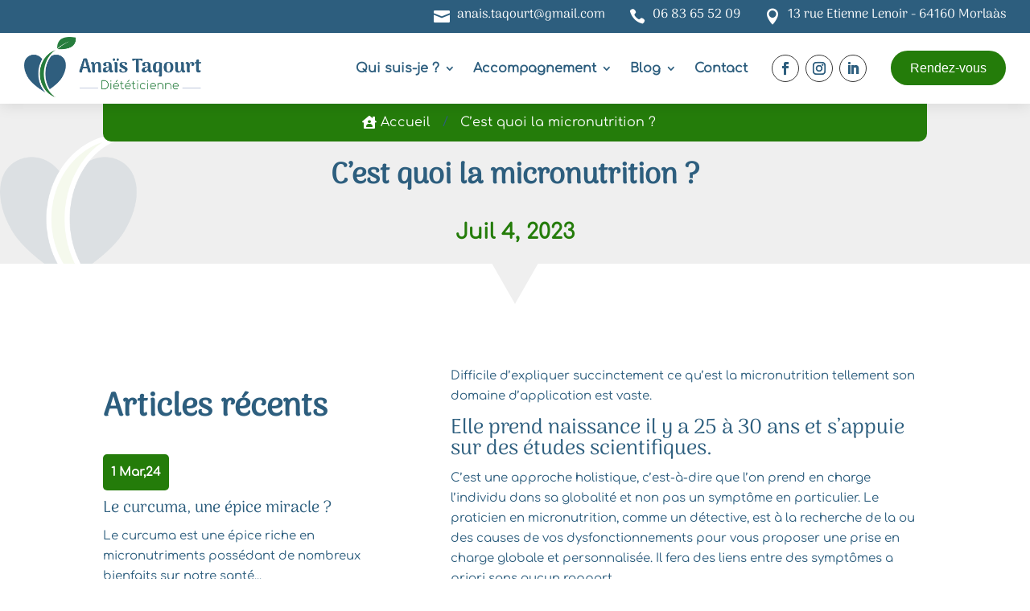

--- FILE ---
content_type: text/html; charset=UTF-8
request_url: https://www.dieteticienne-nutritionniste-pau.fr/cest-quoi-la-micronutrition/
body_size: 98678
content:
<!DOCTYPE html>
<html lang="fr-FR">
<head>
<meta name="viewport" content="width=device-width, initial-scale=1.0">
<meta charset="UTF-8" />
<meta http-equiv="X-UA-Compatible" content="IE=edge">
<meta name='robots' content='max-image-preview:large' />
<meta content="Divi v.4.27.5" name="generator"/>
<meta name="description" content="Difficile d’expliquer succinctement ce qu’est la micronutrition tellement son domaine d’application est vaste." />
<meta name="google-site-verification" content="JzvKAo73w_KZc-OCbk5gL6lY1DkfGj0np-d2WRlmj6w" />
<meta property="og:type" content="article" />
<meta property="og:url" content="https://www.dieteticienne-nutritionniste-pau.fr/cest-quoi-la-micronutrition/" />
<meta property="og:title" content="C’est quoi la micronutrition ? | Anais Taqourt, diétécienne et nutritionniste" />
<meta property="og:description" content="Difficile d’expliquer succinctement ce qu’est la micronutrition tellement son domaine d’application est vaste." />
<meta property="og:image" content="https://www.dieteticienne-nutritionniste-pau.fr/wp-content/uploads/2023/06/perinatilite.jpg" />
<meta property="og:image:width" content="2200" />
<meta property="og:image:height" content="1434" />
<meta property="article:published_time" content="2023-07-04T16:35:37" />
<meta property="article:author" content="ericwikan" />
<meta name="twitter:card" content="summary_large_image" />
<meta name="twitter:title" content="C’est quoi la micronutrition ? | Anais Taqourt, diétécienne et nutritionniste" />
<meta name="twitter:description" content="Difficile d’expliquer succinctement ce qu’est la micronutrition tellement son domaine d’application est vaste." />
<meta name="twitter:image" content="https://www.dieteticienne-nutritionniste-pau.fr/wp-content/uploads/2023/06/perinatilite.jpg" />
<meta name="msapplication-TileImage" content="https://www.dieteticienne-nutritionniste-pau.fr/wp-content/uploads/2023/05/cropped-logo-anais-270x270.png" />


<script id="bv-lazyload-images" data-cfasync="false" bv-exclude="true">var __defProp=Object.defineProperty;var __name=(target,value)=>__defProp(target,"name",{value,configurable:!0});var bv_lazyload_event_listener="load",bv_lazyload_events=["mousemove","click","keydown","wheel","touchmove","touchend"],bv_use_srcset_attr=!1,bv_style_observer,img_observer,picture_lazy_observer;bv_lazyload_event_listener=="load"?window.addEventListener("load",event=>{handle_lazyload_images()}):bv_lazyload_event_listener=="readystatechange"&&document.addEventListener("readystatechange",event=>{document.readyState==="interactive"&&handle_lazyload_images()});function add_lazyload_image_event_listeners(handle_lazyload_images2){bv_lazyload_events.forEach(function(event){document.addEventListener(event,handle_lazyload_images2,!0)})}__name(add_lazyload_image_event_listeners,"add_lazyload_image_event_listeners");function remove_lazyload_image_event_listeners(){bv_lazyload_events.forEach(function(event){document.removeEventListener(event,handle_lazyload_images,!0)})}__name(remove_lazyload_image_event_listeners,"remove_lazyload_image_event_listeners");function bv_replace_lazyloaded_image_url(element2){let src_value=element2.getAttribute("bv-data-src"),srcset_value=element2.getAttribute("bv-data-srcset"),currentSrc=element2.getAttribute("src");currentSrc&&currentSrc.startsWith("data:image/svg+xml")&&(bv_use_srcset_attr&&srcset_value&&element2.setAttribute("srcset",srcset_value),src_value&&element2.setAttribute("src",src_value))}__name(bv_replace_lazyloaded_image_url,"bv_replace_lazyloaded_image_url");function bv_replace_inline_style_image_url(element2){let bv_style_attr=element2.getAttribute("bv-data-style");if(console.log(bv_style_attr),bv_style_attr){let currentStyles=element2.getAttribute("style")||"",newStyle=currentStyles+(currentStyles?";":"")+bv_style_attr;element2.setAttribute("style",newStyle)}else console.log("BV_STYLE_ATTRIBUTE_NOT_FOUND : "+entry)}__name(bv_replace_inline_style_image_url,"bv_replace_inline_style_image_url");function handleLazyloadImages(entries){entries.map(entry2=>{entry2.isIntersecting&&(bv_replace_lazyloaded_image_url(entry2.target),img_observer.unobserve(entry2.target))})}__name(handleLazyloadImages,"handleLazyloadImages");function handleOnscreenInlineStyleImages(entries){entries.map(entry2=>{entry2.isIntersecting&&(bv_replace_inline_style_image_url(entry2.target),bv_style_observer.unobserve(entry2.target))})}__name(handleOnscreenInlineStyleImages,"handleOnscreenInlineStyleImages");function handlePictureTags(entries){entries.map(entry2=>{entry2.isIntersecting&&(bv_replace_picture_tag_url(entry2.target),picture_lazy_observer.unobserve(entry2.target))})}__name(handlePictureTags,"handlePictureTags");function bv_replace_picture_tag_url(element2){const child_elements=element2.children;for(let i=0;i<child_elements.length;i++){let child_elem=child_elements[i],_srcset=child_elem.getAttribute("bv-data-srcset"),_src=child_elem.getAttribute("bv-data-src");_srcset&&child_elem.setAttribute("srcset",_srcset),_src&&child_elem.setAttribute("src",_src),bv_replace_picture_tag_url(child_elem)}}__name(bv_replace_picture_tag_url,"bv_replace_picture_tag_url"),"IntersectionObserver"in window&&(bv_style_observer=new IntersectionObserver(handleOnscreenInlineStyleImages),img_observer=new IntersectionObserver(handleLazyloadImages),picture_lazy_observer=new IntersectionObserver(handlePictureTags));function handle_lazyload_images(){"IntersectionObserver"in window?(document.querySelectorAll(".bv-lazyload-bg-style").forEach(target_element=>{bv_style_observer.observe(target_element)}),document.querySelectorAll(".bv-lazyload-tag-img").forEach(img_element=>{img_observer.observe(img_element)}),document.querySelectorAll(".bv-lazyload-picture").forEach(picture_element=>{picture_lazy_observer.observe(picture_element)})):(document.querySelectorAll(".bv-lazyload-bg-style").forEach(target_element=>{bv_replace_inline_style_image_url(target_element)}),document.querySelectorAll(".bv-lazyload-tag-img").forEach(target_element=>{bv_replace_lazyloaded_image_url(target_element)}),document.querySelectorAll(".bv-lazyload-picture").forEach(picture_element=>{bv_replace_picture_tag_url(element)}))}__name(handle_lazyload_images,"handle_lazyload_images");
</script>

<script id="bv-dl-scripts-list" data-cfasync="false" bv-exclude="true">
var scriptAttrs = [{"attrs":{"type":"text\/javascript","defer":true,"data-cfasync":false,"bv_inline_delayed":true,"async":false},"bv_unique_id":"7TsjKrO0bTZ3sE4EAOne","reference":0},{"attrs":{"type":"text\/javascript","src":"https:\/\/www.dieteticienne-nutritionniste-pau.fr\/wp-content\/uploads\/al_opt_content\/SCRIPT\/www.dieteticienne-nutritionniste-pau.fr\/.\/wp-includes\/js\/jquery\/6960a56a5612b7590aa5f1ff\/6960a56a5612b7590aa5f1ff-16cb9084c573484b0cbcd8b282b41204_jquery.min.js?ver=3.7.1","id":"jquery-core-js","defer":true,"data-cfasync":false,"async":false,"bv_inline_delayed":false},"bv_unique_id":"vDhVCF065I1trcHQUEMt","reference":1},{"attrs":{"type":"text\/javascript","src":"https:\/\/www.dieteticienne-nutritionniste-pau.fr\/wp-content\/uploads\/al_opt_content\/SCRIPT\/www.dieteticienne-nutritionniste-pau.fr\/.\/wp-includes\/js\/jquery\/6960a56a5612b7590aa5f1ff\/6960a56a5612b7590aa5f1ff-9ffeb32e2d9efbf8f70caabded242267_jquery-migrate.min.js?ver=3.4.1","id":"jquery-migrate-js","defer":true,"data-cfasync":false,"async":false,"bv_inline_delayed":false},"bv_unique_id":"Kq6lXBNKI6MJBIk2kNY8","reference":2},{"attrs":{"defer":true,"data-cfasync":false,"bv_inline_delayed":true,"type":"text\/javascript","async":false},"bv_unique_id":"tbm3yNprn7jKMJs7GxQU","reference":3},{"attrs":{"defer":true,"data-cfasync":false,"bv_inline_delayed":true,"type":"text\/javascript","async":false},"bv_unique_id":"93H2WUAcEoUhjIewgtWZ","reference":4},{"attrs":{"defer":true,"src":"https:\/\/cloud.umami.is\/script.js","data-website-id":"59555e95-06a9-4d51-b1a1-837098b92ddf","data-cfasync":false,"async":false,"bv_inline_delayed":false},"bv_unique_id":"878RMv0wS4PKr55d4x0S","reference":5},{"attrs":{"type":"text\/javascript","defer":true,"data-cfasync":false,"bv_inline_delayed":true,"async":false},"bv_unique_id":"a8cO0ISxxQlY98qp49p0","reference":6},{"attrs":{"defer":true,"data-cfasync":false,"bv_inline_delayed":true,"type":"text\/javascript","async":false},"bv_unique_id":"wSCyCR4LImIxHDaWPkVM","reference":7},{"attrs":{"defer":true,"data-cfasync":false,"async":false,"data-service":"matomo","data-category":"statistics","type":"text\/plain","bv_inline_delayed":true},"bv_unique_id":"RJR23WrPpcXdPAgPIF6N","reference":8},{"attrs":{"defer":true,"data-cfasync":false,"async":false,"type":"application\/javascript","bv_inline_delayed":true},"bv_unique_id":"hv3WMrwM1msrWTp5SNj4","reference":9},{"attrs":{"type":"text\/javascript","src":"https:\/\/www.dieteticienne-nutritionniste-pau.fr\/wp-content\/uploads\/al_opt_content\/SCRIPT\/www.dieteticienne-nutritionniste-pau.fr\/.\/wp-content\/plugins\/divi-machine\/includes\/modules\/divi-ajax-filter\/js\/6960a56a5612b7590aa5f1ff\/6960a56a5612b7590aa5f1ff-fd484f9bbf0ec30bb696f75e96bffc32_masonry.min.js?ver=6.3.14","id":"divi-filter-masonry-js-js","defer":true,"data-cfasync":false,"async":false,"bv_inline_delayed":false},"bv_unique_id":"jLy1CsX5LnuqBO6gCgDV","reference":10},{"attrs":{"type":"text\/javascript","src":"https:\/\/www.dieteticienne-nutritionniste-pau.fr\/wp-content\/uploads\/al_opt_content\/SCRIPT\/www.dieteticienne-nutritionniste-pau.fr\/.\/wp-content\/plugins\/diviflash\/public\/js\/6960a56a5612b7590aa5f1ff\/6960a56a5612b7590aa5f1ff-a25bba10ccaf65feafac36dbc0584e8b_df-menu-ext-script.js?ver=1.4.14","id":"df-menu-ext-script-js","defer":true,"data-cfasync":false,"async":false,"bv_inline_delayed":false},"bv_unique_id":"gVn23HPtz8UXgIwUw8eh","reference":11},{"attrs":{"type":"text\/javascript","src":"https:\/\/www.dieteticienne-nutritionniste-pau.fr\/wp-content\/uploads\/al_opt_content\/SCRIPT\/www.dieteticienne-nutritionniste-pau.fr\/.\/wp-content\/plugins\/diviflash\/public\/js\/6960a56a5612b7590aa5f1ff\/6960a56a5612b7590aa5f1ff-2647c29be65af1818eb78fff2ae4c157_popup-custom.js?ver=1.4.14","id":"df_popup_script-js","defer":true,"data-cfasync":false,"async":false,"bv_inline_delayed":false},"bv_unique_id":"dgJJFW7kTkxEXw2IIqdq","reference":12},{"attrs":{"defer":true,"data-cfasync":false,"async":false,"type":"text\/javascript","src":"https:\/\/www.dieteticienne-nutritionniste-pau.fr\/wp-includes\/js\/comment-reply.min.js?ver=6.9","id":"comment-reply-js","data-wp-strategy":"async","fetchpriority":"low","bv_inline_delayed":false},"bv_unique_id":"T2H4Cx7SN2zoOElPiD7X","reference":13},{"attrs":{"type":"text\/javascript","id":"divi-custom-script-js-extra","defer":true,"data-cfasync":false,"bv_inline_delayed":true,"async":false},"bv_unique_id":"LkpiYHmTzS16TDalpx8J","reference":14},{"attrs":{"type":"text\/javascript","src":"https:\/\/www.dieteticienne-nutritionniste-pau.fr\/wp-content\/uploads\/al_opt_content\/SCRIPT\/www.dieteticienne-nutritionniste-pau.fr\/.\/wp-content\/themes\/Divi\/js\/6960a56a5612b7590aa5f1ff\/6960a56a5612b7590aa5f1ff-caa6467696abb78c17f9be6c8142c2bb_scripts.min.js?ver=4.27.5","id":"divi-custom-script-js","defer":true,"data-cfasync":false,"async":false,"bv_inline_delayed":false},"bv_unique_id":"O2r7VsuD8UMrgceZ4cFs","reference":15},{"attrs":{"type":"text\/javascript","src":"https:\/\/www.dieteticienne-nutritionniste-pau.fr\/wp-content\/uploads\/al_opt_content\/SCRIPT\/www.dieteticienne-nutritionniste-pau.fr\/.\/wp-content\/themes\/Divi\/js\/6960a56a5612b7590aa5f1ff\/6960a56a5612b7590aa5f1ff-b6a40b8c22e5dd0e51404ac7aa45710a_smoothscroll.js?ver=4.27.5","id":"smoothscroll-js","defer":true,"data-cfasync":false,"async":false,"bv_inline_delayed":false},"bv_unique_id":"pe8GrmEx5yjLTXXG0dpb","reference":16},{"attrs":{"type":"text\/javascript","src":"https:\/\/www.dieteticienne-nutritionniste-pau.fr\/wp-content\/uploads\/al_opt_content\/SCRIPT\/www.dieteticienne-nutritionniste-pau.fr\/.\/wp-content\/plugins\/diviflash\/public\/js\/lib\/6960a56a5612b7590aa5f1ff\/6960a56a5612b7590aa5f1ff-882a4f6998e5d6878f6f53f15008e525_fitvids.js?ver=1.4.14","id":"fitvids-js","defer":true,"data-cfasync":false,"async":false,"bv_inline_delayed":false},"bv_unique_id":"z8yswPm5jinWZZLZeaQX","reference":17},{"attrs":{"type":"text\/javascript","src":"https:\/\/www.dieteticienne-nutritionniste-pau.fr\/wp-content\/uploads\/al_opt_content\/SCRIPT\/www.dieteticienne-nutritionniste-pau.fr\/.\/wp-content\/plugins\/divi-machine\/includes\/modules\/divi-ajax-filter\/divi\/divi-4\/scripts\/6960a56a5612b7590aa5f1ff\/6960a56a5612b7590aa5f1ff-146b3c52be53a80413f732db5bf092ab_frontend-bundle.min.js?ver=6.3.14","id":"divi-ajax-filter-frontend-bundle-js","defer":true,"data-cfasync":false,"async":false,"bv_inline_delayed":false},"bv_unique_id":"A9eEVf7mgUybeEvlCpxU","reference":18},{"attrs":{"type":"text\/javascript","id":"divi-filter-loadmore-js-js-extra","defer":true,"data-cfasync":false,"bv_inline_delayed":true,"async":false},"bv_unique_id":"XCF3KWnAXm2goRDnBZwU","reference":19},{"attrs":{"type":"text\/javascript","src":"https:\/\/www.dieteticienne-nutritionniste-pau.fr\/wp-content\/uploads\/al_opt_content\/SCRIPT\/www.dieteticienne-nutritionniste-pau.fr\/.\/wp-content\/plugins\/divi-machine\/includes\/modules\/divi-ajax-filter\/js\/6960a56a5612b7590aa5f1ff\/6960a56a5612b7590aa5f1ff-b97b28237e93cee0de90b639e3e4da97_divi-filter-loadmore.min.js?ver=6.3.14","id":"divi-filter-loadmore-js-js","defer":true,"data-cfasync":false,"async":false,"bv_inline_delayed":false},"bv_unique_id":"t9etKu4RuQz8w0IlNpcM","reference":20},{"attrs":{"type":"text\/javascript","src":"https:\/\/www.dieteticienne-nutritionniste-pau.fr\/wp-content\/uploads\/al_opt_content\/SCRIPT\/www.dieteticienne-nutritionniste-pau.fr\/.\/wp-content\/plugins\/divi-machine\/scripts\/6960a56a5612b7590aa5f1ff\/6960a56a5612b7590aa5f1ff-507181d12e7f3732f88939e76ffb7072_frontend-bundle.min.js?ver=6.3.14","id":"divi-machine-frontend-bundle-js","defer":true,"data-cfasync":false,"async":false,"bv_inline_delayed":false},"bv_unique_id":"GTraY5Qd0gJoH2WcTzyC","reference":21},{"attrs":{"type":"text\/javascript","src":"https:\/\/www.dieteticienne-nutritionniste-pau.fr\/wp-content\/uploads\/al_opt_content\/SCRIPT\/www.dieteticienne-nutritionniste-pau.fr\/.\/wp-content\/plugins\/diviflash\/scripts\/6960a56a5612b7590aa5f1ff\/6960a56a5612b7590aa5f1ff-d438ff79ff7153ba3b70863bb59742d7_frontend-bundle.min.js?ver=1.4.14","id":"diviflash-frontend-bundle-js","defer":true,"data-cfasync":false,"async":false,"bv_inline_delayed":false},"bv_unique_id":"pP84FlyLUoYRYQdDtivD","reference":22},{"attrs":{"type":"text\/javascript","src":"https:\/\/www.dieteticienne-nutritionniste-pau.fr\/wp-content\/uploads\/al_opt_content\/SCRIPT\/www.dieteticienne-nutritionniste-pau.fr\/.\/wp-content\/themes\/Divi\/core\/admin\/js\/6960a56a5612b7590aa5f1ff\/6960a56a5612b7590aa5f1ff-d71b75b2327258b1d01d50590c1f67ca_common.js?ver=4.27.5","id":"et-core-common-js","defer":true,"data-cfasync":false,"async":false,"bv_inline_delayed":false},"bv_unique_id":"RIoWG3IbNnxH4sfiQN38","reference":23},{"attrs":{"type":"text\/javascript","src":"https:\/\/www.dieteticienne-nutritionniste-pau.fr\/wp-content\/uploads\/al_opt_content\/SCRIPT\/www.dieteticienne-nutritionniste-pau.fr\/.\/wp-content\/plugins\/divi-machine\/js\/6960a56a5612b7590aa5f1ff\/6960a56a5612b7590aa5f1ff-dc519f068f80e615a3a100a28edbbf5e_carousel.min.js?ver=6.3.14","id":"dmach-carousel-js-js","defer":true,"data-cfasync":false,"async":false,"bv_inline_delayed":false},"bv_unique_id":"3Ri143e8sODd3tYql3B4","reference":24},{"attrs":{"type":"text\/javascript","src":"https:\/\/www.dieteticienne-nutritionniste-pau.fr\/wp-content\/uploads\/al_opt_content\/SCRIPT\/www.dieteticienne-nutritionniste-pau.fr\/.\/wp-content\/plugins\/divi-machine\/js\/6960a56a5612b7590aa5f1ff\/6960a56a5612b7590aa5f1ff-d7064aa9df0381e906f90e7a8e6a495e_frontend-general.min.js?ver=6.3.14","id":"divi-machine-general-js-js","defer":true,"data-cfasync":false,"async":false,"bv_inline_delayed":false},"bv_unique_id":"DaHSgHbLXqqEjxG3d2qs","reference":25},{"attrs":{"type":"text\/javascript","id":"divi-machine-general-js-js-after","defer":true,"data-cfasync":false,"bv_inline_delayed":true,"async":false},"bv_unique_id":"nO9tPE8V0ZpjPx0PIkpC","reference":26},{"attrs":{"type":"text\/javascript","id":"cmplz-cookiebanner-js-extra","defer":true,"data-cfasync":false,"bv_inline_delayed":true,"async":false},"bv_unique_id":"nhpZAwOOaSWZ4C6yFfxb","reference":27},{"attrs":{"defer":true,"type":"text\/javascript","src":"https:\/\/www.dieteticienne-nutritionniste-pau.fr\/wp-content\/uploads\/al_opt_content\/SCRIPT\/www.dieteticienne-nutritionniste-pau.fr\/.\/wp-content\/plugins\/complianz-gdpr\/cookiebanner\/js\/6960a56a5612b7590aa5f1ff\/6960a56a5612b7590aa5f1ff-087de03e5dc079a0742ac8478a5f8c87_complianz.min.js?ver=1765905421","id":"cmplz-cookiebanner-js","data-cfasync":false,"async":false,"bv_inline_delayed":false},"bv_unique_id":"LvAoN7GBHi42nkw4gpH7","reference":28},{"attrs":{"data-waitfor":"maps.googleapis.com","data-service":"google-maps","data-category":"marketing","type":"text\/plain","id":"cmplz-cookiebanner-js-after","defer":true,"data-cfasync":false,"bv_inline_delayed":true,"async":false},"bv_unique_id":"bkNWrvPqI5NCMiFOmCOp","reference":29},{"attrs":{"defer":true,"data-cfasync":false,"async":false,"type":"text\/javascript","src":"https:\/\/www.dieteticienne-nutritionniste-pau.fr\/wp-content\/plugins\/diviflash\/public\/js\/lib\/imagesloaded.pkgd.min.js?ver=1.4.14","id":"imageload-js","bv_inline_delayed":false},"bv_unique_id":"jvQz54E20xIkqakpP6xf","reference":30},{"attrs":{"defer":true,"data-cfasync":false,"async":false,"type":"text\/javascript","src":"https:\/\/www.dieteticienne-nutritionniste-pau.fr\/wp-content\/plugins\/diviflash\/public\/js\/lib\/gallerylib.js?ver=1.4.14","id":"df-imagegallery-lib-js","bv_inline_delayed":false},"bv_unique_id":"EHWILJIxBEOOLDPhtkoT","reference":31},{"attrs":{"type":"text\/javascript","id":"mediaelement-core-js-before","defer":true,"data-cfasync":false,"bv_inline_delayed":true,"async":false},"bv_unique_id":"kdSyhnAJXE6vIAdwkEs9","reference":32},{"attrs":{"type":"text\/javascript","src":"https:\/\/www.dieteticienne-nutritionniste-pau.fr\/wp-content\/uploads\/al_opt_content\/SCRIPT\/www.dieteticienne-nutritionniste-pau.fr\/.\/wp-includes\/js\/mediaelement\/6960a56a5612b7590aa5f1ff\/6960a56a5612b7590aa5f1ff-e53ec3d6e21be78115810135f5e956fe_mediaelement-and-player.min.js?ver=4.2.17","id":"mediaelement-core-js","defer":true,"data-cfasync":false,"async":false,"bv_inline_delayed":false},"bv_unique_id":"3m1l3mI14FgXS66D2hzG","reference":33},{"attrs":{"type":"text\/javascript","src":"https:\/\/www.dieteticienne-nutritionniste-pau.fr\/wp-content\/uploads\/al_opt_content\/SCRIPT\/www.dieteticienne-nutritionniste-pau.fr\/.\/wp-includes\/js\/mediaelement\/6960a56a5612b7590aa5f1ff\/6960a56a5612b7590aa5f1ff-51300497928562f8c86c7aaba99237cd_mediaelement-migrate.min.js?ver=6.9","id":"mediaelement-migrate-js","defer":true,"data-cfasync":false,"async":false,"bv_inline_delayed":false},"bv_unique_id":"LtSxlZZIennGuP8BmXQK","reference":34},{"attrs":{"type":"text\/javascript","id":"mediaelement-js-extra","defer":true,"data-cfasync":false,"bv_inline_delayed":true,"async":false},"bv_unique_id":"VYq2aDAeJKfZBCiMqaGe","reference":35},{"attrs":{"type":"text\/javascript","src":"https:\/\/www.dieteticienne-nutritionniste-pau.fr\/wp-content\/uploads\/al_opt_content\/SCRIPT\/www.dieteticienne-nutritionniste-pau.fr\/.\/wp-includes\/js\/mediaelement\/6960a56a5612b7590aa5f1ff\/6960a56a5612b7590aa5f1ff-8a5c9689ae636c452b6808740ba04136_wp-mediaelement.min.js?ver=6.9","id":"wp-mediaelement-js","defer":true,"data-cfasync":false,"async":false,"bv_inline_delayed":false},"bv_unique_id":"KDpV8qPuDJUbXuxDpH4J","reference":36},{"attrs":{"defer":true,"data-cfasync":false,"async":false,"type":"text\/javascript","src":"https:\/\/www.dieteticienne-nutritionniste-pau.fr\/wp-content\/plugins\/diviflash\/public\/js\/posts.js?ver=1.4.14","id":"df-posts-js","bv_inline_delayed":false},"bv_unique_id":"qL7hpu7aLaQq7DWZZEBC","reference":37},{"attrs":{"type":"text\/javascript","src":"https:\/\/www.dieteticienne-nutritionniste-pau.fr\/wp-content\/uploads\/al_opt_content\/SCRIPT\/www.dieteticienne-nutritionniste-pau.fr\/.\/wp-content\/plugins\/diviflash\/public\/js\/lib\/6960a56a5612b7590aa5f1ff\/6960a56a5612b7590aa5f1ff-c1ecd77fec07c6cff78bc3f5c53a678e_swiper.min.js?ver=1.4.14","id":"swiper-script-js","defer":true,"data-cfasync":false,"async":false,"bv_inline_delayed":false},"bv_unique_id":"elSuRkLVqFJch8ZE9YvS","reference":38},{"attrs":{"defer":true,"data-cfasync":false,"async":false,"type":"text\/javascript","src":"https:\/\/www.dieteticienne-nutritionniste-pau.fr\/wp-content\/plugins\/diviflash\/public\/js\/cptCarousel.js?ver=1.4.14","id":"df-cpt-carousel-js","bv_inline_delayed":false},"bv_unique_id":"r2rLLJ7Vzl7G8S45U05O","reference":39},{"attrs":{"type":"text\/javascript","id":"et-builder-modules-script-sticky-js-extra","defer":true,"data-cfasync":false,"bv_inline_delayed":true,"async":false},"bv_unique_id":"XsKWq6CJtRPHKO6SEGq1","reference":40},{"attrs":{"type":"text\/javascript","src":"https:\/\/www.dieteticienne-nutritionniste-pau.fr\/wp-content\/uploads\/al_opt_content\/SCRIPT\/www.dieteticienne-nutritionniste-pau.fr\/.\/wp-content\/themes\/Divi\/includes\/builder\/feature\/dynamic-assets\/assets\/js\/6960a56a5612b7590aa5f1ff\/6960a56a5612b7590aa5f1ff-1a5e9a29277c460748ad5b83984330ce_sticky-elements.js?ver=4.27.5","id":"et-builder-modules-script-sticky-js","defer":true,"data-cfasync":false,"async":false,"bv_inline_delayed":false},"bv_unique_id":"JCLhWqDxZW6WhzSM5NTS","reference":41},{"attrs":{"src":"data:text\/javascript;base64, [base64]","id":"bv-trigger-listener","type":"text\/javascript","defer":true,"async":false},"bv_unique_id":"d6fe9c24159ed4a27d224d91c70f8fdc","reference":100000000}];
</script>
<script id="bv-web-worker" type="javascript/worker" data-cfasync="false" bv-exclude="true">var __defProp=Object.defineProperty;var __name=(target,value)=>__defProp(target,"name",{value,configurable:!0});self.onmessage=function(e){var counter=e.data.fetch_urls.length;e.data.fetch_urls.forEach(function(fetch_url){loadUrl(fetch_url,function(){console.log("DONE: "+fetch_url),counter=counter-1,counter===0&&self.postMessage({status:"SUCCESS"})})})};async function loadUrl(fetch_url,callback){try{var request=new Request(fetch_url,{mode:"no-cors",redirect:"follow"});await fetch(request),callback()}catch(fetchError){console.log("Fetch Error loading URL:",fetchError);try{var xhr=new XMLHttpRequest;xhr.onerror=callback,xhr.onload=callback,xhr.responseType="blob",xhr.open("GET",fetch_url,!0),xhr.send()}catch(xhrError){console.log("XHR Error loading URL:",xhrError),callback()}}}__name(loadUrl,"loadUrl");
</script>
<script id="bv-web-worker-handler" data-cfasync="false" bv-exclude="true">var __defProp=Object.defineProperty;var __name=(target,value)=>__defProp(target,"name",{value,configurable:!0});if(typeof scriptAttrs<"u"&&Array.isArray(scriptAttrs)&&scriptAttrs.length>0){const lastElement=scriptAttrs[scriptAttrs.length-1];if(lastElement.attrs&&lastElement.attrs.id==="bv-trigger-listener"){var bv_custom_ready_state_value="loading";Object.defineProperty(document,"readyState",{get:__name(function(){return bv_custom_ready_state_value},"get"),set:__name(function(){},"set")})}}if(typeof scriptAttrs>"u"||!Array.isArray(scriptAttrs))var scriptAttrs=[];if(typeof linkStyleAttrs>"u"||!Array.isArray(linkStyleAttrs))var linkStyleAttrs=[];function isMobileDevice(){return window.innerWidth<=500}__name(isMobileDevice,"isMobileDevice");var js_dom_loaded=!1;document.addEventListener("DOMContentLoaded",()=>{js_dom_loaded=!0});const EVENTS=["mousemove","click","keydown","wheel","touchmove","touchend"];var scriptUrls=[],styleUrls=[],bvEventCalled=!1,workerFinished=!1,functionExec=!1,scriptsInjected=!1,stylesInjected=!1,bv_load_event_fired=!1,autoInjectTimerStarted=!1;const BV_AUTO_INJECT_ENABLED=!0,BV_DESKTOP_AUTO_INJECT_DELAY=1e3,BV_MOBILE_AUTO_INJECT_DELAY=1e4,BV_WORKER_TIMEOUT_DURATION=3e3;scriptAttrs.forEach((scriptAttr,index)=>{scriptAttr.attrs.src&&!scriptAttr.attrs.src.includes("data:text/javascript")&&(scriptUrls[index]=scriptAttr.attrs.src)}),linkStyleAttrs.forEach((linkAttr,index)=>{styleUrls[index]=linkAttr.attrs.href});var fetchUrls=scriptUrls.concat(styleUrls);function addEventListeners(bvEventHandler2){EVENTS.forEach(function(event){document.addEventListener(event,bvEventFired,!0),document.addEventListener(event,bvEventHandler2,!0)})}__name(addEventListeners,"addEventListeners");function removeEventListeners(){EVENTS.forEach(function(event){document.removeEventListener(event,bvEventHandler,!0)})}__name(removeEventListeners,"removeEventListeners");function bvEventFired(){bvEventCalled||(bvEventCalled=!0,workerFinished=!0)}__name(bvEventFired,"bvEventFired");function bvGetElement(attributes,element){Object.keys(attributes).forEach(function(attr){attr==="async"?element.async=attributes[attr]:attr==="innerHTML"?element.innerHTML=atob(attributes[attr]):element.setAttribute(attr,attributes[attr])})}__name(bvGetElement,"bvGetElement");function bvAddElement(attr,element){var attributes=attr.attrs;if(attributes.bv_inline_delayed){let bvScriptId=attr.bv_unique_id,bvScriptElement=document.querySelector("[bv_unique_id='"+bvScriptId+"']");bvScriptElement?(!attributes.innerHTML&&!attributes.src&&bvScriptElement.textContent.trim()!==""&&(attributes.src="data:text/javascript;base64, "+btoa(unescape(encodeURIComponent(bvScriptElement.textContent)))),bvGetElement(attributes,element),bvScriptElement.after(element)):console.log(`Script not found for ${bvScriptId}`)}else{bvGetElement(attributes,element);var templateId=attr.bv_unique_id,targetElement=document.querySelector("[id='"+templateId+"']");targetElement&&targetElement.after(element)}}__name(bvAddElement,"bvAddElement");function injectStyles(){if(stylesInjected){console.log("Styles already injected, skipping");return}stylesInjected=!0,document.querySelectorAll('style[type="bv_inline_delayed_css"], template[id]').forEach(element=>{if(element.tagName.toLowerCase()==="style"){var new_style=document.createElement("style");new_style.type="text/css",new_style.textContent=element.textContent,element.after(new_style),new_style.parentNode?element.remove():console.log("PARENT NODE NOT FOUND")}else if(element.tagName.toLowerCase()==="template"){var templateId=element.id,linkStyleAttr=linkStyleAttrs.find(attr=>attr.bv_unique_id===templateId);if(linkStyleAttr){var link=document.createElement("link");bvAddElement(linkStyleAttr,link),element.parentNode&&element.parentNode.replaceChild(link,element),console.log("EXTERNAL STYLE ADDED")}else console.log(`No linkStyleAttr found for template ID ${templateId}`)}}),linkStyleAttrs.forEach((linkStyleAttr,index)=>{console.log("STYLE ADDED");var element=document.createElement("link");bvAddElement(linkStyleAttr,element)})}__name(injectStyles,"injectStyles");function injectScripts(){if(scriptsInjected){console.log("Scripts already injected, skipping");return}scriptsInjected=!0;let last_script_element;scriptAttrs.forEach((scriptAttr,index)=>{if(bv_custom_ready_state_value==="loading"&&scriptAttr.attrs&&scriptAttr.attrs.is_first_defer_element===!0)if(last_script_element){const readyStateScript=document.createElement("script");readyStateScript.src="data:text/javascript;base64, "+btoa(unescape(encodeURIComponent("bv_custom_ready_state_value = 'interactive';"))),readyStateScript.async=!1,last_script_element.after(readyStateScript)}else bv_custom_ready_state_value="interactive",console.log('Ready state manually set to "interactive"');console.log("JS ADDED");var element=document.createElement("script");last_script_element=element,bvAddElement(scriptAttr,element)})}__name(injectScripts,"injectScripts");function bvEventHandler(){console.log("EVENT FIRED"),js_dom_loaded&&bvEventCalled&&workerFinished&&!functionExec&&(functionExec=!0,injectStyles(),injectScripts(),removeEventListeners())}__name(bvEventHandler,"bvEventHandler");function autoInjectScriptsAfterLoad(){js_dom_loaded&&workerFinished&&!scriptsInjected&&!stylesInjected&&(console.log("Auto-injecting styles and scripts after timer"),injectStyles(),injectScripts())}__name(autoInjectScriptsAfterLoad,"autoInjectScriptsAfterLoad");function startAutoInjectTimer(){if(BV_AUTO_INJECT_ENABLED&&!autoInjectTimerStarted&&bv_load_event_fired&&!bvEventCalled){autoInjectTimerStarted=!0;var delay=isMobileDevice()?BV_MOBILE_AUTO_INJECT_DELAY:BV_DESKTOP_AUTO_INJECT_DELAY;console.log("Starting auto-inject timer with delay: "+delay+"ms"),setTimeout(function(){autoInjectScriptsAfterLoad()},delay)}}__name(startAutoInjectTimer,"startAutoInjectTimer"),addEventListeners(bvEventHandler);var requestObject=window.URL||window.webkitURL,bvWorker=new Worker(requestObject.createObjectURL(new Blob([document.getElementById("bv-web-worker").textContent],{type:"text/javascript"})));bvWorker.onmessage=function(e){e.data.status==="SUCCESS"&&(console.log("WORKER_FINISHED"),workerFinished=!0,bvEventHandler(),startAutoInjectTimer())},addEventListener("load",()=>{bvEventHandler(),bv_call_fetch_urls(),bv_load_event_fired=!0});function bv_call_fetch_urls(){!bv_load_event_fired&&!workerFinished&&(bvWorker.postMessage({fetch_urls:fetchUrls}),bv_initiate_worker_timer())}__name(bv_call_fetch_urls,"bv_call_fetch_urls"),setTimeout(function(){bv_call_fetch_urls()},5e3);function bv_initiate_worker_timer(){setTimeout(function(){workerFinished||(console.log("WORKER_TIMEDOUT"),workerFinished=!0,bvWorker.terminate()),bvEventHandler(),startAutoInjectTimer()},BV_WORKER_TIMEOUT_DURATION)}__name(bv_initiate_worker_timer,"bv_initiate_worker_timer");
</script>

	

	<link rel="pingback" href="https://www.dieteticienne-nutritionniste-pau.fr/xmlrpc.php" />

	<script type="bv_inline_delayed_js" bv_unique_id="7TsjKrO0bTZ3sE4EAOne" defer="1" data-cfasync="" bv_inline_delayed="1" async="">document.documentElement.className = 'js';</script>
	
	<title>C’est quoi la micronutrition ? | Anais Taqourt, diétécienne et nutritionniste</title>
<style id="et-divi-userfonts">@font-face { font-family: "Arima-variable"; font-display: swap;  src: url("https://www.dieteticienne-nutritionniste-pau.fr/wp-content/uploads/et-fonts/Arima-VariableFont_wght.ttf") format("truetype"); }@font-face { font-family: "Comfortaa-variable"; font-display: swap;  src: url("https://www.dieteticienne-nutritionniste-pau.fr/wp-content/uploads/et-fonts/Comfortaa-VariableFont_wght.ttf") format("truetype"); }</style>
<link rel="alternate" type="application/rss+xml" title="Anais Taqourt, diétécienne et nutritionniste &raquo; Flux" href="https://www.dieteticienne-nutritionniste-pau.fr/feed/" />
<link rel="alternate" type="application/rss+xml" title="Anais Taqourt, diétécienne et nutritionniste &raquo; Flux des commentaires" href="https://www.dieteticienne-nutritionniste-pau.fr/comments/feed/" />
<link rel="alternate" type="application/rss+xml" title="Anais Taqourt, diétécienne et nutritionniste &raquo; C’est quoi la micronutrition ? Flux des commentaires" href="https://www.dieteticienne-nutritionniste-pau.fr/cest-quoi-la-micronutrition/feed/" />
<link rel="alternate" title="oEmbed (JSON)" type="application/json+oembed" href="https://www.dieteticienne-nutritionniste-pau.fr/wp-json/oembed/1.0/embed?url=https%3A%2F%2Fwww.dieteticienne-nutritionniste-pau.fr%2Fcest-quoi-la-micronutrition%2F" />
<link rel="alternate" title="oEmbed (XML)" type="text/xml+oembed" href="https://www.dieteticienne-nutritionniste-pau.fr/wp-json/oembed/1.0/embed?url=https%3A%2F%2Fwww.dieteticienne-nutritionniste-pau.fr%2Fcest-quoi-la-micronutrition%2F&#038;format=xml" />
<style id='wp-block-library-inline-css' type='text/css'>
:root{--wp-block-synced-color:#7a00df;--wp-block-synced-color--rgb:122,0,223;--wp-bound-block-color:var(--wp-block-synced-color);--wp-editor-canvas-background:#ddd;--wp-admin-theme-color:#007cba;--wp-admin-theme-color--rgb:0,124,186;--wp-admin-theme-color-darker-10:#006ba1;--wp-admin-theme-color-darker-10--rgb:0,107,160.5;--wp-admin-theme-color-darker-20:#005a87;--wp-admin-theme-color-darker-20--rgb:0,90,135;--wp-admin-border-width-focus:2px}@media (min-resolution:192dpi){:root{--wp-admin-border-width-focus:1.5px}}.wp-element-button{cursor:pointer}:root .has-very-light-gray-background-color{background-color:#eee}:root .has-very-dark-gray-background-color{background-color:#313131}:root .has-very-light-gray-color{color:#eee}:root .has-very-dark-gray-color{color:#313131}:root .has-vivid-green-cyan-to-vivid-cyan-blue-gradient-background{background:linear-gradient(135deg,#00d084,#0693e3)}:root .has-purple-crush-gradient-background{background:linear-gradient(135deg,#34e2e4,#4721fb 50%,#ab1dfe)}:root .has-hazy-dawn-gradient-background{background:linear-gradient(135deg,#faaca8,#dad0ec)}:root .has-subdued-olive-gradient-background{background:linear-gradient(135deg,#fafae1,#67a671)}:root .has-atomic-cream-gradient-background{background:linear-gradient(135deg,#fdd79a,#004a59)}:root .has-nightshade-gradient-background{background:linear-gradient(135deg,#330968,#31cdcf)}:root .has-midnight-gradient-background{background:linear-gradient(135deg,#020381,#2874fc)}:root{--wp--preset--font-size--normal:16px;--wp--preset--font-size--huge:42px}.has-regular-font-size{font-size:1em}.has-larger-font-size{font-size:2.625em}.has-normal-font-size{font-size:var(--wp--preset--font-size--normal)}.has-huge-font-size{font-size:var(--wp--preset--font-size--huge)}.has-text-align-center{text-align:center}.has-text-align-left{text-align:left}.has-text-align-right{text-align:right}.has-fit-text{white-space:nowrap!important}#end-resizable-editor-section{display:none}.aligncenter{clear:both}.items-justified-left{justify-content:flex-start}.items-justified-center{justify-content:center}.items-justified-right{justify-content:flex-end}.items-justified-space-between{justify-content:space-between}.screen-reader-text{border:0;clip-path:inset(50%);height:1px;margin:-1px;overflow:hidden;padding:0;position:absolute;width:1px;word-wrap:normal!important}.screen-reader-text:focus{background-color:#ddd;clip-path:none;color:#444;display:block;font-size:1em;height:auto;left:5px;line-height:normal;padding:15px 23px 14px;text-decoration:none;top:5px;width:auto;z-index:100000}html :where(.has-border-color){border-style:solid}html :where([style*=border-top-color]){border-top-style:solid}html :where([style*=border-right-color]){border-right-style:solid}html :where([style*=border-bottom-color]){border-bottom-style:solid}html :where([style*=border-left-color]){border-left-style:solid}html :where([style*=border-width]){border-style:solid}html :where([style*=border-top-width]){border-top-style:solid}html :where([style*=border-right-width]){border-right-style:solid}html :where([style*=border-bottom-width]){border-bottom-style:solid}html :where([style*=border-left-width]){border-left-style:solid}html :where(img[class*=wp-image-]){height:auto;max-width:100%}:where(figure){margin:0 0 1em}html :where(.is-position-sticky){--wp-admin--admin-bar--position-offset:var(--wp-admin--admin-bar--height,0px)}@media screen and (max-width:600px){html :where(.is-position-sticky){--wp-admin--admin-bar--position-offset:0px}}

/*# sourceURL=wp-block-library-inline-css */
</style><style id='global-styles-inline-css' type='text/css'>
:root{--wp--preset--aspect-ratio--square: 1;--wp--preset--aspect-ratio--4-3: 4/3;--wp--preset--aspect-ratio--3-4: 3/4;--wp--preset--aspect-ratio--3-2: 3/2;--wp--preset--aspect-ratio--2-3: 2/3;--wp--preset--aspect-ratio--16-9: 16/9;--wp--preset--aspect-ratio--9-16: 9/16;--wp--preset--color--black: #000000;--wp--preset--color--cyan-bluish-gray: #abb8c3;--wp--preset--color--white: #ffffff;--wp--preset--color--pale-pink: #f78da7;--wp--preset--color--vivid-red: #cf2e2e;--wp--preset--color--luminous-vivid-orange: #ff6900;--wp--preset--color--luminous-vivid-amber: #fcb900;--wp--preset--color--light-green-cyan: #7bdcb5;--wp--preset--color--vivid-green-cyan: #00d084;--wp--preset--color--pale-cyan-blue: #8ed1fc;--wp--preset--color--vivid-cyan-blue: #0693e3;--wp--preset--color--vivid-purple: #9b51e0;--wp--preset--gradient--vivid-cyan-blue-to-vivid-purple: linear-gradient(135deg,rgb(6,147,227) 0%,rgb(155,81,224) 100%);--wp--preset--gradient--light-green-cyan-to-vivid-green-cyan: linear-gradient(135deg,rgb(122,220,180) 0%,rgb(0,208,130) 100%);--wp--preset--gradient--luminous-vivid-amber-to-luminous-vivid-orange: linear-gradient(135deg,rgb(252,185,0) 0%,rgb(255,105,0) 100%);--wp--preset--gradient--luminous-vivid-orange-to-vivid-red: linear-gradient(135deg,rgb(255,105,0) 0%,rgb(207,46,46) 100%);--wp--preset--gradient--very-light-gray-to-cyan-bluish-gray: linear-gradient(135deg,rgb(238,238,238) 0%,rgb(169,184,195) 100%);--wp--preset--gradient--cool-to-warm-spectrum: linear-gradient(135deg,rgb(74,234,220) 0%,rgb(151,120,209) 20%,rgb(207,42,186) 40%,rgb(238,44,130) 60%,rgb(251,105,98) 80%,rgb(254,248,76) 100%);--wp--preset--gradient--blush-light-purple: linear-gradient(135deg,rgb(255,206,236) 0%,rgb(152,150,240) 100%);--wp--preset--gradient--blush-bordeaux: linear-gradient(135deg,rgb(254,205,165) 0%,rgb(254,45,45) 50%,rgb(107,0,62) 100%);--wp--preset--gradient--luminous-dusk: linear-gradient(135deg,rgb(255,203,112) 0%,rgb(199,81,192) 50%,rgb(65,88,208) 100%);--wp--preset--gradient--pale-ocean: linear-gradient(135deg,rgb(255,245,203) 0%,rgb(182,227,212) 50%,rgb(51,167,181) 100%);--wp--preset--gradient--electric-grass: linear-gradient(135deg,rgb(202,248,128) 0%,rgb(113,206,126) 100%);--wp--preset--gradient--midnight: linear-gradient(135deg,rgb(2,3,129) 0%,rgb(40,116,252) 100%);--wp--preset--font-size--small: 13px;--wp--preset--font-size--medium: 20px;--wp--preset--font-size--large: 36px;--wp--preset--font-size--x-large: 42px;--wp--preset--spacing--20: 0.44rem;--wp--preset--spacing--30: 0.67rem;--wp--preset--spacing--40: 1rem;--wp--preset--spacing--50: 1.5rem;--wp--preset--spacing--60: 2.25rem;--wp--preset--spacing--70: 3.38rem;--wp--preset--spacing--80: 5.06rem;--wp--preset--shadow--natural: 6px 6px 9px rgba(0, 0, 0, 0.2);--wp--preset--shadow--deep: 12px 12px 50px rgba(0, 0, 0, 0.4);--wp--preset--shadow--sharp: 6px 6px 0px rgba(0, 0, 0, 0.2);--wp--preset--shadow--outlined: 6px 6px 0px -3px rgb(255, 255, 255), 6px 6px rgb(0, 0, 0);--wp--preset--shadow--crisp: 6px 6px 0px rgb(0, 0, 0);}:root { --wp--style--global--content-size: 823px;--wp--style--global--wide-size: 1080px; }:where(body) { margin: 0; }.wp-site-blocks > .alignleft { float: left; margin-right: 2em; }.wp-site-blocks > .alignright { float: right; margin-left: 2em; }.wp-site-blocks > .aligncenter { justify-content: center; margin-left: auto; margin-right: auto; }:where(.is-layout-flex){gap: 0.5em;}:where(.is-layout-grid){gap: 0.5em;}.is-layout-flow > .alignleft{float: left;margin-inline-start: 0;margin-inline-end: 2em;}.is-layout-flow > .alignright{float: right;margin-inline-start: 2em;margin-inline-end: 0;}.is-layout-flow > .aligncenter{margin-left: auto !important;margin-right: auto !important;}.is-layout-constrained > .alignleft{float: left;margin-inline-start: 0;margin-inline-end: 2em;}.is-layout-constrained > .alignright{float: right;margin-inline-start: 2em;margin-inline-end: 0;}.is-layout-constrained > .aligncenter{margin-left: auto !important;margin-right: auto !important;}.is-layout-constrained > :where(:not(.alignleft):not(.alignright):not(.alignfull)){max-width: var(--wp--style--global--content-size);margin-left: auto !important;margin-right: auto !important;}.is-layout-constrained > .alignwide{max-width: var(--wp--style--global--wide-size);}body .is-layout-flex{display: flex;}.is-layout-flex{flex-wrap: wrap;align-items: center;}.is-layout-flex > :is(*, div){margin: 0;}body .is-layout-grid{display: grid;}.is-layout-grid > :is(*, div){margin: 0;}body{padding-top: 0px;padding-right: 0px;padding-bottom: 0px;padding-left: 0px;}:root :where(.wp-element-button, .wp-block-button__link){background-color: #32373c;border-width: 0;color: #fff;font-family: inherit;font-size: inherit;font-style: inherit;font-weight: inherit;letter-spacing: inherit;line-height: inherit;padding-top: calc(0.667em + 2px);padding-right: calc(1.333em + 2px);padding-bottom: calc(0.667em + 2px);padding-left: calc(1.333em + 2px);text-decoration: none;text-transform: inherit;}.has-black-color{color: var(--wp--preset--color--black) !important;}.has-cyan-bluish-gray-color{color: var(--wp--preset--color--cyan-bluish-gray) !important;}.has-white-color{color: var(--wp--preset--color--white) !important;}.has-pale-pink-color{color: var(--wp--preset--color--pale-pink) !important;}.has-vivid-red-color{color: var(--wp--preset--color--vivid-red) !important;}.has-luminous-vivid-orange-color{color: var(--wp--preset--color--luminous-vivid-orange) !important;}.has-luminous-vivid-amber-color{color: var(--wp--preset--color--luminous-vivid-amber) !important;}.has-light-green-cyan-color{color: var(--wp--preset--color--light-green-cyan) !important;}.has-vivid-green-cyan-color{color: var(--wp--preset--color--vivid-green-cyan) !important;}.has-pale-cyan-blue-color{color: var(--wp--preset--color--pale-cyan-blue) !important;}.has-vivid-cyan-blue-color{color: var(--wp--preset--color--vivid-cyan-blue) !important;}.has-vivid-purple-color{color: var(--wp--preset--color--vivid-purple) !important;}.has-black-background-color{background-color: var(--wp--preset--color--black) !important;}.has-cyan-bluish-gray-background-color{background-color: var(--wp--preset--color--cyan-bluish-gray) !important;}.has-white-background-color{background-color: var(--wp--preset--color--white) !important;}.has-pale-pink-background-color{background-color: var(--wp--preset--color--pale-pink) !important;}.has-vivid-red-background-color{background-color: var(--wp--preset--color--vivid-red) !important;}.has-luminous-vivid-orange-background-color{background-color: var(--wp--preset--color--luminous-vivid-orange) !important;}.has-luminous-vivid-amber-background-color{background-color: var(--wp--preset--color--luminous-vivid-amber) !important;}.has-light-green-cyan-background-color{background-color: var(--wp--preset--color--light-green-cyan) !important;}.has-vivid-green-cyan-background-color{background-color: var(--wp--preset--color--vivid-green-cyan) !important;}.has-pale-cyan-blue-background-color{background-color: var(--wp--preset--color--pale-cyan-blue) !important;}.has-vivid-cyan-blue-background-color{background-color: var(--wp--preset--color--vivid-cyan-blue) !important;}.has-vivid-purple-background-color{background-color: var(--wp--preset--color--vivid-purple) !important;}.has-black-border-color{border-color: var(--wp--preset--color--black) !important;}.has-cyan-bluish-gray-border-color{border-color: var(--wp--preset--color--cyan-bluish-gray) !important;}.has-white-border-color{border-color: var(--wp--preset--color--white) !important;}.has-pale-pink-border-color{border-color: var(--wp--preset--color--pale-pink) !important;}.has-vivid-red-border-color{border-color: var(--wp--preset--color--vivid-red) !important;}.has-luminous-vivid-orange-border-color{border-color: var(--wp--preset--color--luminous-vivid-orange) !important;}.has-luminous-vivid-amber-border-color{border-color: var(--wp--preset--color--luminous-vivid-amber) !important;}.has-light-green-cyan-border-color{border-color: var(--wp--preset--color--light-green-cyan) !important;}.has-vivid-green-cyan-border-color{border-color: var(--wp--preset--color--vivid-green-cyan) !important;}.has-pale-cyan-blue-border-color{border-color: var(--wp--preset--color--pale-cyan-blue) !important;}.has-vivid-cyan-blue-border-color{border-color: var(--wp--preset--color--vivid-cyan-blue) !important;}.has-vivid-purple-border-color{border-color: var(--wp--preset--color--vivid-purple) !important;}.has-vivid-cyan-blue-to-vivid-purple-gradient-background{background: var(--wp--preset--gradient--vivid-cyan-blue-to-vivid-purple) !important;}.has-light-green-cyan-to-vivid-green-cyan-gradient-background{background: var(--wp--preset--gradient--light-green-cyan-to-vivid-green-cyan) !important;}.has-luminous-vivid-amber-to-luminous-vivid-orange-gradient-background{background: var(--wp--preset--gradient--luminous-vivid-amber-to-luminous-vivid-orange) !important;}.has-luminous-vivid-orange-to-vivid-red-gradient-background{background: var(--wp--preset--gradient--luminous-vivid-orange-to-vivid-red) !important;}.has-very-light-gray-to-cyan-bluish-gray-gradient-background{background: var(--wp--preset--gradient--very-light-gray-to-cyan-bluish-gray) !important;}.has-cool-to-warm-spectrum-gradient-background{background: var(--wp--preset--gradient--cool-to-warm-spectrum) !important;}.has-blush-light-purple-gradient-background{background: var(--wp--preset--gradient--blush-light-purple) !important;}.has-blush-bordeaux-gradient-background{background: var(--wp--preset--gradient--blush-bordeaux) !important;}.has-luminous-dusk-gradient-background{background: var(--wp--preset--gradient--luminous-dusk) !important;}.has-pale-ocean-gradient-background{background: var(--wp--preset--gradient--pale-ocean) !important;}.has-electric-grass-gradient-background{background: var(--wp--preset--gradient--electric-grass) !important;}.has-midnight-gradient-background{background: var(--wp--preset--gradient--midnight) !important;}.has-small-font-size{font-size: var(--wp--preset--font-size--small) !important;}.has-medium-font-size{font-size: var(--wp--preset--font-size--medium) !important;}.has-large-font-size{font-size: var(--wp--preset--font-size--large) !important;}.has-x-large-font-size{font-size: var(--wp--preset--font-size--x-large) !important;}
/*# sourceURL=global-styles-inline-css */
</style>

<link rel='stylesheet' id='df-lib-styles-css' href='https://www.dieteticienne-nutritionniste-pau.fr/wp-content/plugins/diviflash/public/css/lib/df_lib_styles.css?ver=1.4.14' type='text/css' media='all' />
<style id='df-lib-styles-inline-css' type='text/css'>

			#top-menu-nav .nav li:not(:last-child) {
				padding-right: px;
			}
		
/*# sourceURL=df-lib-styles-inline-css */
</style>
<link rel='stylesheet' id='df-builder-styles-css' href='https://www.dieteticienne-nutritionniste-pau.fr/wp-content/plugins/diviflash/public/css/df-builder-styles.css?ver=1.4.14' type='text/css' media='all' />
<link rel='stylesheet' id='df-popup-styles-css' href='https://www.dieteticienne-nutritionniste-pau.fr/wp-content/plugins/diviflash/public/css/popup-custom.css?ver=1.4.14' type='text/css' media='all' />
<link rel='stylesheet' id='cmplz-general-css' href='https://www.dieteticienne-nutritionniste-pau.fr/wp-content/plugins/complianz-gdpr/assets/css/cookieblocker.min.css?ver=1765905421' type='text/css' media='all' />
<link rel='stylesheet' id='divi-style-css' href='https://www.dieteticienne-nutritionniste-pau.fr/wp-content/themes/Divi/style.min.css?ver=4.27.5' type='text/css' media='all' />
<style id='divi-dynamic-critical-inline-css' type='text/css'>
@font-face{font-family:ETmodules;font-display:block;src:url(//www.dieteticienne-nutritionniste-pau.fr/wp-content/themes/Divi/core/admin/fonts/modules/all/modules.eot);src:url(//www.dieteticienne-nutritionniste-pau.fr/wp-content/themes/Divi/core/admin/fonts/modules/all/modules.eot?#iefix) format("embedded-opentype"),url(//www.dieteticienne-nutritionniste-pau.fr/wp-content/themes/Divi/core/admin/fonts/modules/all/modules.woff) format("woff"),url(//www.dieteticienne-nutritionniste-pau.fr/wp-content/themes/Divi/core/admin/fonts/modules/all/modules.ttf) format("truetype"),url(//www.dieteticienne-nutritionniste-pau.fr/wp-content/themes/Divi/core/admin/fonts/modules/all/modules.svg#ETmodules) format("svg");font-weight:400;font-style:normal}
@font-face{font-family:FontAwesome;font-style:normal;font-weight:400;font-display:block;src:url(//www.dieteticienne-nutritionniste-pau.fr/wp-content/themes/Divi/core/admin/fonts/fontawesome/fa-regular-400.eot);src:url(//www.dieteticienne-nutritionniste-pau.fr/wp-content/themes/Divi/core/admin/fonts/fontawesome/fa-regular-400.eot?#iefix) format("embedded-opentype"),url(//www.dieteticienne-nutritionniste-pau.fr/wp-content/themes/Divi/core/admin/fonts/fontawesome/fa-regular-400.woff2) format("woff2"),url(//www.dieteticienne-nutritionniste-pau.fr/wp-content/themes/Divi/core/admin/fonts/fontawesome/fa-regular-400.woff) format("woff"),url(//www.dieteticienne-nutritionniste-pau.fr/wp-content/themes/Divi/core/admin/fonts/fontawesome/fa-regular-400.ttf) format("truetype"),url(//www.dieteticienne-nutritionniste-pau.fr/wp-content/themes/Divi/core/admin/fonts/fontawesome/fa-regular-400.svg#fontawesome) format("svg")}@font-face{font-family:FontAwesome;font-style:normal;font-weight:900;font-display:block;src:url(//www.dieteticienne-nutritionniste-pau.fr/wp-content/themes/Divi/core/admin/fonts/fontawesome/fa-solid-900.eot);src:url(//www.dieteticienne-nutritionniste-pau.fr/wp-content/themes/Divi/core/admin/fonts/fontawesome/fa-solid-900.eot?#iefix) format("embedded-opentype"),url(//www.dieteticienne-nutritionniste-pau.fr/wp-content/themes/Divi/core/admin/fonts/fontawesome/fa-solid-900.woff2) format("woff2"),url(//www.dieteticienne-nutritionniste-pau.fr/wp-content/themes/Divi/core/admin/fonts/fontawesome/fa-solid-900.woff) format("woff"),url(//www.dieteticienne-nutritionniste-pau.fr/wp-content/themes/Divi/core/admin/fonts/fontawesome/fa-solid-900.ttf) format("truetype"),url(//www.dieteticienne-nutritionniste-pau.fr/wp-content/themes/Divi/core/admin/fonts/fontawesome/fa-solid-900.svg#fontawesome) format("svg")}@font-face{font-family:FontAwesome;font-style:normal;font-weight:400;font-display:block;src:url(//www.dieteticienne-nutritionniste-pau.fr/wp-content/themes/Divi/core/admin/fonts/fontawesome/fa-brands-400.eot);src:url(//www.dieteticienne-nutritionniste-pau.fr/wp-content/themes/Divi/core/admin/fonts/fontawesome/fa-brands-400.eot?#iefix) format("embedded-opentype"),url(//www.dieteticienne-nutritionniste-pau.fr/wp-content/themes/Divi/core/admin/fonts/fontawesome/fa-brands-400.woff2) format("woff2"),url(//www.dieteticienne-nutritionniste-pau.fr/wp-content/themes/Divi/core/admin/fonts/fontawesome/fa-brands-400.woff) format("woff"),url(//www.dieteticienne-nutritionniste-pau.fr/wp-content/themes/Divi/core/admin/fonts/fontawesome/fa-brands-400.ttf) format("truetype"),url(//www.dieteticienne-nutritionniste-pau.fr/wp-content/themes/Divi/core/admin/fonts/fontawesome/fa-brands-400.svg#fontawesome) format("svg")}
.et_audio_content,.et_link_content,.et_quote_content{background-color:#2ea3f2}.et_pb_post .et-pb-controllers a{margin-bottom:10px}.format-gallery .et-pb-controllers{bottom:0}.et_pb_blog_grid .et_audio_content{margin-bottom:19px}.et_pb_row .et_pb_blog_grid .et_pb_post .et_pb_slide{min-height:180px}.et_audio_content .wp-block-audio{margin:0;padding:0}.et_audio_content h2{line-height:44px}.et_pb_column_1_2 .et_audio_content h2,.et_pb_column_1_3 .et_audio_content h2,.et_pb_column_1_4 .et_audio_content h2,.et_pb_column_1_5 .et_audio_content h2,.et_pb_column_1_6 .et_audio_content h2,.et_pb_column_2_5 .et_audio_content h2,.et_pb_column_3_5 .et_audio_content h2,.et_pb_column_3_8 .et_audio_content h2{margin-bottom:9px;margin-top:0}.et_pb_column_1_2 .et_audio_content,.et_pb_column_3_5 .et_audio_content{padding:35px 40px}.et_pb_column_1_2 .et_audio_content h2,.et_pb_column_3_5 .et_audio_content h2{line-height:32px}.et_pb_column_1_3 .et_audio_content,.et_pb_column_1_4 .et_audio_content,.et_pb_column_1_5 .et_audio_content,.et_pb_column_1_6 .et_audio_content,.et_pb_column_2_5 .et_audio_content,.et_pb_column_3_8 .et_audio_content{padding:35px 20px}.et_pb_column_1_3 .et_audio_content h2,.et_pb_column_1_4 .et_audio_content h2,.et_pb_column_1_5 .et_audio_content h2,.et_pb_column_1_6 .et_audio_content h2,.et_pb_column_2_5 .et_audio_content h2,.et_pb_column_3_8 .et_audio_content h2{font-size:18px;line-height:26px}article.et_pb_has_overlay .et_pb_blog_image_container{position:relative}.et_pb_post>.et_main_video_container{position:relative;margin-bottom:30px}.et_pb_post .et_pb_video_overlay .et_pb_video_play{color:#fff}.et_pb_post .et_pb_video_overlay_hover:hover{background:rgba(0,0,0,.6)}.et_audio_content,.et_link_content,.et_quote_content{text-align:center;word-wrap:break-word;position:relative;padding:50px 60px}.et_audio_content h2,.et_link_content a.et_link_main_url,.et_link_content h2,.et_quote_content blockquote cite,.et_quote_content blockquote p{color:#fff!important}.et_quote_main_link{position:absolute;text-indent:-9999px;width:100%;height:100%;display:block;top:0;left:0}.et_quote_content blockquote{padding:0;margin:0;border:none}.et_audio_content h2,.et_link_content h2,.et_quote_content blockquote p{margin-top:0}.et_audio_content h2{margin-bottom:20px}.et_audio_content h2,.et_link_content h2,.et_quote_content blockquote p{line-height:44px}.et_link_content a.et_link_main_url,.et_quote_content blockquote cite{font-size:18px;font-weight:200}.et_quote_content blockquote cite{font-style:normal}.et_pb_column_2_3 .et_quote_content{padding:50px 42px 45px}.et_pb_column_2_3 .et_audio_content,.et_pb_column_2_3 .et_link_content{padding:40px 40px 45px}.et_pb_column_1_2 .et_audio_content,.et_pb_column_1_2 .et_link_content,.et_pb_column_1_2 .et_quote_content,.et_pb_column_3_5 .et_audio_content,.et_pb_column_3_5 .et_link_content,.et_pb_column_3_5 .et_quote_content{padding:35px 40px}.et_pb_column_1_2 .et_quote_content blockquote p,.et_pb_column_3_5 .et_quote_content blockquote p{font-size:26px;line-height:32px}.et_pb_column_1_2 .et_audio_content h2,.et_pb_column_1_2 .et_link_content h2,.et_pb_column_3_5 .et_audio_content h2,.et_pb_column_3_5 .et_link_content h2{line-height:32px}.et_pb_column_1_2 .et_link_content a.et_link_main_url,.et_pb_column_1_2 .et_quote_content blockquote cite,.et_pb_column_3_5 .et_link_content a.et_link_main_url,.et_pb_column_3_5 .et_quote_content blockquote cite{font-size:14px}.et_pb_column_1_3 .et_quote_content,.et_pb_column_1_4 .et_quote_content,.et_pb_column_1_5 .et_quote_content,.et_pb_column_1_6 .et_quote_content,.et_pb_column_2_5 .et_quote_content,.et_pb_column_3_8 .et_quote_content{padding:35px 30px 32px}.et_pb_column_1_3 .et_audio_content,.et_pb_column_1_3 .et_link_content,.et_pb_column_1_4 .et_audio_content,.et_pb_column_1_4 .et_link_content,.et_pb_column_1_5 .et_audio_content,.et_pb_column_1_5 .et_link_content,.et_pb_column_1_6 .et_audio_content,.et_pb_column_1_6 .et_link_content,.et_pb_column_2_5 .et_audio_content,.et_pb_column_2_5 .et_link_content,.et_pb_column_3_8 .et_audio_content,.et_pb_column_3_8 .et_link_content{padding:35px 20px}.et_pb_column_1_3 .et_audio_content h2,.et_pb_column_1_3 .et_link_content h2,.et_pb_column_1_3 .et_quote_content blockquote p,.et_pb_column_1_4 .et_audio_content h2,.et_pb_column_1_4 .et_link_content h2,.et_pb_column_1_4 .et_quote_content blockquote p,.et_pb_column_1_5 .et_audio_content h2,.et_pb_column_1_5 .et_link_content h2,.et_pb_column_1_5 .et_quote_content blockquote p,.et_pb_column_1_6 .et_audio_content h2,.et_pb_column_1_6 .et_link_content h2,.et_pb_column_1_6 .et_quote_content blockquote p,.et_pb_column_2_5 .et_audio_content h2,.et_pb_column_2_5 .et_link_content h2,.et_pb_column_2_5 .et_quote_content blockquote p,.et_pb_column_3_8 .et_audio_content h2,.et_pb_column_3_8 .et_link_content h2,.et_pb_column_3_8 .et_quote_content blockquote p{font-size:18px;line-height:26px}.et_pb_column_1_3 .et_link_content a.et_link_main_url,.et_pb_column_1_3 .et_quote_content blockquote cite,.et_pb_column_1_4 .et_link_content a.et_link_main_url,.et_pb_column_1_4 .et_quote_content blockquote cite,.et_pb_column_1_5 .et_link_content a.et_link_main_url,.et_pb_column_1_5 .et_quote_content blockquote cite,.et_pb_column_1_6 .et_link_content a.et_link_main_url,.et_pb_column_1_6 .et_quote_content blockquote cite,.et_pb_column_2_5 .et_link_content a.et_link_main_url,.et_pb_column_2_5 .et_quote_content blockquote cite,.et_pb_column_3_8 .et_link_content a.et_link_main_url,.et_pb_column_3_8 .et_quote_content blockquote cite{font-size:14px}.et_pb_post .et_pb_gallery_post_type .et_pb_slide{min-height:500px;background-size:cover!important;background-position:top}.format-gallery .et_pb_slider.gallery-not-found .et_pb_slide{-webkit-box-shadow:inset 0 0 10px rgba(0,0,0,.1);box-shadow:inset 0 0 10px rgba(0,0,0,.1)}.format-gallery .et_pb_slider:hover .et-pb-arrow-prev{left:0}.format-gallery .et_pb_slider:hover .et-pb-arrow-next{right:0}.et_pb_post>.et_pb_slider{margin-bottom:30px}.et_pb_column_3_4 .et_pb_post .et_pb_slide{min-height:442px}.et_pb_column_2_3 .et_pb_post .et_pb_slide{min-height:390px}.et_pb_column_1_2 .et_pb_post .et_pb_slide,.et_pb_column_3_5 .et_pb_post .et_pb_slide{min-height:284px}.et_pb_column_1_3 .et_pb_post .et_pb_slide,.et_pb_column_2_5 .et_pb_post .et_pb_slide,.et_pb_column_3_8 .et_pb_post .et_pb_slide{min-height:180px}.et_pb_column_1_4 .et_pb_post .et_pb_slide,.et_pb_column_1_5 .et_pb_post .et_pb_slide,.et_pb_column_1_6 .et_pb_post .et_pb_slide{min-height:125px}.et_pb_portfolio.et_pb_section_parallax .pagination,.et_pb_portfolio.et_pb_section_video .pagination,.et_pb_portfolio_grid.et_pb_section_parallax .pagination,.et_pb_portfolio_grid.et_pb_section_video .pagination{position:relative}.et_pb_bg_layout_light .et_pb_post .post-meta,.et_pb_bg_layout_light .et_pb_post .post-meta a,.et_pb_bg_layout_light .et_pb_post p{color:#666}.et_pb_bg_layout_dark .et_pb_post .post-meta,.et_pb_bg_layout_dark .et_pb_post .post-meta a,.et_pb_bg_layout_dark .et_pb_post p{color:inherit}.et_pb_text_color_dark .et_audio_content h2,.et_pb_text_color_dark .et_link_content a.et_link_main_url,.et_pb_text_color_dark .et_link_content h2,.et_pb_text_color_dark .et_quote_content blockquote cite,.et_pb_text_color_dark .et_quote_content blockquote p{color:#666!important}.et_pb_text_color_dark.et_audio_content h2,.et_pb_text_color_dark.et_link_content a.et_link_main_url,.et_pb_text_color_dark.et_link_content h2,.et_pb_text_color_dark.et_quote_content blockquote cite,.et_pb_text_color_dark.et_quote_content blockquote p{color:#bbb!important}.et_pb_text_color_dark.et_audio_content,.et_pb_text_color_dark.et_link_content,.et_pb_text_color_dark.et_quote_content{background-color:#e8e8e8}@media (min-width:981px) and (max-width:1100px){.et_quote_content{padding:50px 70px 45px}.et_pb_column_2_3 .et_quote_content{padding:50px 50px 45px}.et_pb_column_1_2 .et_quote_content,.et_pb_column_3_5 .et_quote_content{padding:35px 47px 30px}.et_pb_column_1_3 .et_quote_content,.et_pb_column_1_4 .et_quote_content,.et_pb_column_1_5 .et_quote_content,.et_pb_column_1_6 .et_quote_content,.et_pb_column_2_5 .et_quote_content,.et_pb_column_3_8 .et_quote_content{padding:35px 25px 32px}.et_pb_column_4_4 .et_pb_post .et_pb_slide{min-height:534px}.et_pb_column_3_4 .et_pb_post .et_pb_slide{min-height:392px}.et_pb_column_2_3 .et_pb_post .et_pb_slide{min-height:345px}.et_pb_column_1_2 .et_pb_post .et_pb_slide,.et_pb_column_3_5 .et_pb_post .et_pb_slide{min-height:250px}.et_pb_column_1_3 .et_pb_post .et_pb_slide,.et_pb_column_2_5 .et_pb_post .et_pb_slide,.et_pb_column_3_8 .et_pb_post .et_pb_slide{min-height:155px}.et_pb_column_1_4 .et_pb_post .et_pb_slide,.et_pb_column_1_5 .et_pb_post .et_pb_slide,.et_pb_column_1_6 .et_pb_post .et_pb_slide{min-height:108px}}@media (max-width:980px){.et_pb_bg_layout_dark_tablet .et_audio_content h2{color:#fff!important}.et_pb_text_color_dark_tablet.et_audio_content h2{color:#bbb!important}.et_pb_text_color_dark_tablet.et_audio_content{background-color:#e8e8e8}.et_pb_bg_layout_dark_tablet .et_audio_content h2,.et_pb_bg_layout_dark_tablet .et_link_content a.et_link_main_url,.et_pb_bg_layout_dark_tablet .et_link_content h2,.et_pb_bg_layout_dark_tablet .et_quote_content blockquote cite,.et_pb_bg_layout_dark_tablet .et_quote_content blockquote p{color:#fff!important}.et_pb_text_color_dark_tablet .et_audio_content h2,.et_pb_text_color_dark_tablet .et_link_content a.et_link_main_url,.et_pb_text_color_dark_tablet .et_link_content h2,.et_pb_text_color_dark_tablet .et_quote_content blockquote cite,.et_pb_text_color_dark_tablet .et_quote_content blockquote p{color:#666!important}.et_pb_text_color_dark_tablet.et_audio_content h2,.et_pb_text_color_dark_tablet.et_link_content a.et_link_main_url,.et_pb_text_color_dark_tablet.et_link_content h2,.et_pb_text_color_dark_tablet.et_quote_content blockquote cite,.et_pb_text_color_dark_tablet.et_quote_content blockquote p{color:#bbb!important}.et_pb_text_color_dark_tablet.et_audio_content,.et_pb_text_color_dark_tablet.et_link_content,.et_pb_text_color_dark_tablet.et_quote_content{background-color:#e8e8e8}}@media (min-width:768px) and (max-width:980px){.et_audio_content h2{font-size:26px!important;line-height:44px!important;margin-bottom:24px!important}.et_pb_post>.et_pb_gallery_post_type>.et_pb_slides>.et_pb_slide{min-height:384px!important}.et_quote_content{padding:50px 43px 45px!important}.et_quote_content blockquote p{font-size:26px!important;line-height:44px!important}.et_quote_content blockquote cite{font-size:18px!important}.et_link_content{padding:40px 40px 45px}.et_link_content h2{font-size:26px!important;line-height:44px!important}.et_link_content a.et_link_main_url{font-size:18px!important}}@media (max-width:767px){.et_audio_content h2,.et_link_content h2,.et_quote_content,.et_quote_content blockquote p{font-size:20px!important;line-height:26px!important}.et_audio_content,.et_link_content{padding:35px 20px!important}.et_audio_content h2{margin-bottom:9px!important}.et_pb_bg_layout_dark_phone .et_audio_content h2{color:#fff!important}.et_pb_text_color_dark_phone.et_audio_content{background-color:#e8e8e8}.et_link_content a.et_link_main_url,.et_quote_content blockquote cite{font-size:14px!important}.format-gallery .et-pb-controllers{height:auto}.et_pb_post>.et_pb_gallery_post_type>.et_pb_slides>.et_pb_slide{min-height:222px!important}.et_pb_bg_layout_dark_phone .et_audio_content h2,.et_pb_bg_layout_dark_phone .et_link_content a.et_link_main_url,.et_pb_bg_layout_dark_phone .et_link_content h2,.et_pb_bg_layout_dark_phone .et_quote_content blockquote cite,.et_pb_bg_layout_dark_phone .et_quote_content blockquote p{color:#fff!important}.et_pb_text_color_dark_phone .et_audio_content h2,.et_pb_text_color_dark_phone .et_link_content a.et_link_main_url,.et_pb_text_color_dark_phone .et_link_content h2,.et_pb_text_color_dark_phone .et_quote_content blockquote cite,.et_pb_text_color_dark_phone .et_quote_content blockquote p{color:#666!important}.et_pb_text_color_dark_phone.et_audio_content h2,.et_pb_text_color_dark_phone.et_link_content a.et_link_main_url,.et_pb_text_color_dark_phone.et_link_content h2,.et_pb_text_color_dark_phone.et_quote_content blockquote cite,.et_pb_text_color_dark_phone.et_quote_content blockquote p{color:#bbb!important}.et_pb_text_color_dark_phone.et_audio_content,.et_pb_text_color_dark_phone.et_link_content,.et_pb_text_color_dark_phone.et_quote_content{background-color:#e8e8e8}}@media (max-width:479px){.et_pb_column_1_2 .et_pb_carousel_item .et_pb_video_play,.et_pb_column_1_3 .et_pb_carousel_item .et_pb_video_play,.et_pb_column_2_3 .et_pb_carousel_item .et_pb_video_play,.et_pb_column_2_5 .et_pb_carousel_item .et_pb_video_play,.et_pb_column_3_5 .et_pb_carousel_item .et_pb_video_play,.et_pb_column_3_8 .et_pb_carousel_item .et_pb_video_play{font-size:1.5rem;line-height:1.5rem;margin-left:-.75rem;margin-top:-.75rem}.et_audio_content,.et_quote_content{padding:35px 20px!important}.et_pb_post>.et_pb_gallery_post_type>.et_pb_slides>.et_pb_slide{min-height:156px!important}}.et_full_width_page .et_gallery_item{float:left;width:20.875%;margin:0 5.5% 5.5% 0}.et_full_width_page .et_gallery_item:nth-child(3n){margin-right:5.5%}.et_full_width_page .et_gallery_item:nth-child(3n+1){clear:none}.et_full_width_page .et_gallery_item:nth-child(4n){margin-right:0}.et_full_width_page .et_gallery_item:nth-child(4n+1){clear:both}
.et_pb_slider{position:relative;overflow:hidden}.et_pb_slide{padding:0 6%;background-size:cover;background-position:50%;background-repeat:no-repeat}.et_pb_slider .et_pb_slide{display:none;float:left;margin-right:-100%;position:relative;width:100%;text-align:center;list-style:none!important;background-position:50%;background-size:100%;background-size:cover}.et_pb_slider .et_pb_slide:first-child{display:list-item}.et-pb-controllers{position:absolute;bottom:20px;left:0;width:100%;text-align:center;z-index:10}.et-pb-controllers a{display:inline-block;background-color:hsla(0,0%,100%,.5);text-indent:-9999px;border-radius:7px;width:7px;height:7px;margin-right:10px;padding:0;opacity:.5}.et-pb-controllers .et-pb-active-control{opacity:1}.et-pb-controllers a:last-child{margin-right:0}.et-pb-controllers .et-pb-active-control{background-color:#fff}.et_pb_slides .et_pb_temp_slide{display:block}.et_pb_slides:after{content:"";display:block;clear:both;visibility:hidden;line-height:0;height:0;width:0}@media (max-width:980px){.et_pb_bg_layout_light_tablet .et-pb-controllers .et-pb-active-control{background-color:#333}.et_pb_bg_layout_light_tablet .et-pb-controllers a{background-color:rgba(0,0,0,.3)}.et_pb_bg_layout_light_tablet .et_pb_slide_content{color:#333}.et_pb_bg_layout_dark_tablet .et_pb_slide_description{text-shadow:0 1px 3px rgba(0,0,0,.3)}.et_pb_bg_layout_dark_tablet .et_pb_slide_content{color:#fff}.et_pb_bg_layout_dark_tablet .et-pb-controllers .et-pb-active-control{background-color:#fff}.et_pb_bg_layout_dark_tablet .et-pb-controllers a{background-color:hsla(0,0%,100%,.5)}}@media (max-width:767px){.et-pb-controllers{position:absolute;bottom:5%;left:0;width:100%;text-align:center;z-index:10;height:14px}.et_transparent_nav .et_pb_section:first-child .et-pb-controllers{bottom:18px}.et_pb_bg_layout_light_phone.et_pb_slider_with_overlay .et_pb_slide_overlay_container,.et_pb_bg_layout_light_phone.et_pb_slider_with_text_overlay .et_pb_text_overlay_wrapper{background-color:hsla(0,0%,100%,.9)}.et_pb_bg_layout_light_phone .et-pb-controllers .et-pb-active-control{background-color:#333}.et_pb_bg_layout_dark_phone.et_pb_slider_with_overlay .et_pb_slide_overlay_container,.et_pb_bg_layout_dark_phone.et_pb_slider_with_text_overlay .et_pb_text_overlay_wrapper,.et_pb_bg_layout_light_phone .et-pb-controllers a{background-color:rgba(0,0,0,.3)}.et_pb_bg_layout_dark_phone .et-pb-controllers .et-pb-active-control{background-color:#fff}.et_pb_bg_layout_dark_phone .et-pb-controllers a{background-color:hsla(0,0%,100%,.5)}}.et_mobile_device .et_pb_slider_parallax .et_pb_slide,.et_mobile_device .et_pb_slides .et_parallax_bg.et_pb_parallax_css{background-attachment:scroll}
.et-pb-arrow-next,.et-pb-arrow-prev{position:absolute;top:50%;z-index:100;font-size:48px;color:#fff;margin-top:-24px;-webkit-transition:all .2s ease-in-out;transition:all .2s ease-in-out;opacity:0}.et_pb_bg_layout_light .et-pb-arrow-next,.et_pb_bg_layout_light .et-pb-arrow-prev{color:#333}.et_pb_slider:hover .et-pb-arrow-prev{left:22px;opacity:1}.et_pb_slider:hover .et-pb-arrow-next{right:22px;opacity:1}.et_pb_bg_layout_light .et-pb-controllers .et-pb-active-control{background-color:#333}.et_pb_bg_layout_light .et-pb-controllers a{background-color:rgba(0,0,0,.3)}.et-pb-arrow-next:hover,.et-pb-arrow-prev:hover{text-decoration:none}.et-pb-arrow-next span,.et-pb-arrow-prev span{display:none}.et-pb-arrow-prev{left:-22px}.et-pb-arrow-next{right:-22px}.et-pb-arrow-prev:before{content:"4"}.et-pb-arrow-next:before{content:"5"}.format-gallery .et-pb-arrow-next,.format-gallery .et-pb-arrow-prev{color:#fff}.et_pb_column_1_3 .et_pb_slider:hover .et-pb-arrow-prev,.et_pb_column_1_4 .et_pb_slider:hover .et-pb-arrow-prev,.et_pb_column_1_5 .et_pb_slider:hover .et-pb-arrow-prev,.et_pb_column_1_6 .et_pb_slider:hover .et-pb-arrow-prev,.et_pb_column_2_5 .et_pb_slider:hover .et-pb-arrow-prev{left:0}.et_pb_column_1_3 .et_pb_slider:hover .et-pb-arrow-next,.et_pb_column_1_4 .et_pb_slider:hover .et-pb-arrow-prev,.et_pb_column_1_5 .et_pb_slider:hover .et-pb-arrow-prev,.et_pb_column_1_6 .et_pb_slider:hover .et-pb-arrow-prev,.et_pb_column_2_5 .et_pb_slider:hover .et-pb-arrow-next{right:0}.et_pb_column_1_4 .et_pb_slider .et_pb_slide,.et_pb_column_1_5 .et_pb_slider .et_pb_slide,.et_pb_column_1_6 .et_pb_slider .et_pb_slide{min-height:170px}.et_pb_column_1_4 .et_pb_slider:hover .et-pb-arrow-next,.et_pb_column_1_5 .et_pb_slider:hover .et-pb-arrow-next,.et_pb_column_1_6 .et_pb_slider:hover .et-pb-arrow-next{right:0}@media (max-width:980px){.et_pb_bg_layout_light_tablet .et-pb-arrow-next,.et_pb_bg_layout_light_tablet .et-pb-arrow-prev{color:#333}.et_pb_bg_layout_dark_tablet .et-pb-arrow-next,.et_pb_bg_layout_dark_tablet .et-pb-arrow-prev{color:#fff}}@media (max-width:767px){.et_pb_slider:hover .et-pb-arrow-prev{left:0;opacity:1}.et_pb_slider:hover .et-pb-arrow-next{right:0;opacity:1}.et_pb_bg_layout_light_phone .et-pb-arrow-next,.et_pb_bg_layout_light_phone .et-pb-arrow-prev{color:#333}.et_pb_bg_layout_dark_phone .et-pb-arrow-next,.et_pb_bg_layout_dark_phone .et-pb-arrow-prev{color:#fff}}.et_mobile_device .et-pb-arrow-prev{left:22px;opacity:1}.et_mobile_device .et-pb-arrow-next{right:22px;opacity:1}@media (max-width:767px){.et_mobile_device .et-pb-arrow-prev{left:0;opacity:1}.et_mobile_device .et-pb-arrow-next{right:0;opacity:1}}
.et_overlay{z-index:-1;position:absolute;top:0;left:0;display:block;width:100%;height:100%;background:hsla(0,0%,100%,.9);opacity:0;pointer-events:none;-webkit-transition:all .3s;transition:all .3s;border:1px solid #e5e5e5;-webkit-box-sizing:border-box;box-sizing:border-box;-webkit-backface-visibility:hidden;backface-visibility:hidden;-webkit-font-smoothing:antialiased}.et_overlay:before{color:#2ea3f2;content:"\E050";position:absolute;top:50%;left:50%;-webkit-transform:translate(-50%,-50%);transform:translate(-50%,-50%);font-size:32px;-webkit-transition:all .4s;transition:all .4s}.et_portfolio_image,.et_shop_image{position:relative;display:block}.et_pb_has_overlay:not(.et_pb_image):hover .et_overlay,.et_portfolio_image:hover .et_overlay,.et_shop_image:hover .et_overlay{z-index:3;opacity:1}#ie7 .et_overlay,#ie8 .et_overlay{display:none}.et_pb_module.et_pb_has_overlay{position:relative}.et_pb_module.et_pb_has_overlay .et_overlay,article.et_pb_has_overlay{border:none}
.et_pb_blog_grid .et_audio_container .mejs-container .mejs-controls .mejs-time span{font-size:14px}.et_audio_container .mejs-container{width:auto!important;min-width:unset!important;height:auto!important}.et_audio_container .mejs-container,.et_audio_container .mejs-container .mejs-controls,.et_audio_container .mejs-embed,.et_audio_container .mejs-embed body{background:none;height:auto}.et_audio_container .mejs-controls .mejs-time-rail .mejs-time-loaded,.et_audio_container .mejs-time.mejs-currenttime-container{display:none!important}.et_audio_container .mejs-time{display:block!important;padding:0;margin-left:10px;margin-right:90px;line-height:inherit}.et_audio_container .mejs-android .mejs-time,.et_audio_container .mejs-ios .mejs-time,.et_audio_container .mejs-ipad .mejs-time,.et_audio_container .mejs-iphone .mejs-time{margin-right:0}.et_audio_container .mejs-controls .mejs-horizontal-volume-slider .mejs-horizontal-volume-total,.et_audio_container .mejs-controls .mejs-time-rail .mejs-time-total{background:hsla(0,0%,100%,.5);border-radius:5px;height:4px;margin:8px 0 0;top:0;right:0;left:auto}.et_audio_container .mejs-controls>div{height:20px!important}.et_audio_container .mejs-controls div.mejs-time-rail{padding-top:0;position:relative;display:block!important;margin-left:42px;margin-right:0}.et_audio_container span.mejs-time-total.mejs-time-slider{display:block!important;position:relative!important;max-width:100%;min-width:unset!important}.et_audio_container .mejs-button.mejs-volume-button{width:auto;height:auto;margin-left:auto;position:absolute;right:59px;bottom:-2px}.et_audio_container .mejs-controls .mejs-horizontal-volume-slider .mejs-horizontal-volume-current,.et_audio_container .mejs-controls .mejs-time-rail .mejs-time-current{background:#fff;height:4px;border-radius:5px}.et_audio_container .mejs-controls .mejs-horizontal-volume-slider .mejs-horizontal-volume-handle,.et_audio_container .mejs-controls .mejs-time-rail .mejs-time-handle{display:block;border:none;width:10px}.et_audio_container .mejs-time-rail .mejs-time-handle-content{border-radius:100%;-webkit-transform:scale(1);transform:scale(1)}.et_pb_text_color_dark .et_audio_container .mejs-time-rail .mejs-time-handle-content{border-color:#666}.et_audio_container .mejs-time-rail .mejs-time-hovered{height:4px}.et_audio_container .mejs-controls .mejs-horizontal-volume-slider .mejs-horizontal-volume-handle{background:#fff;border-radius:5px;height:10px;position:absolute;top:-3px}.et_audio_container .mejs-container .mejs-controls .mejs-time span{font-size:18px}.et_audio_container .mejs-controls a.mejs-horizontal-volume-slider{display:block!important;height:19px;margin-left:5px;position:absolute;right:0;bottom:0}.et_audio_container .mejs-controls div.mejs-horizontal-volume-slider{height:4px}.et_audio_container .mejs-playpause-button button,.et_audio_container .mejs-volume-button button{background:none!important;margin:0!important;width:auto!important;height:auto!important;position:relative!important;z-index:99}.et_audio_container .mejs-playpause-button button:before{content:"E"!important;font-size:32px;left:0;top:-8px}.et_audio_container .mejs-playpause-button button:before,.et_audio_container .mejs-volume-button button:before{color:#fff}.et_audio_container .mejs-playpause-button{margin-top:-7px!important;width:auto!important;height:auto!important;position:absolute}.et_audio_container .mejs-controls .mejs-button button:focus{outline:none}.et_audio_container .mejs-playpause-button.mejs-pause button:before{content:"`"!important}.et_audio_container .mejs-volume-button button:before{content:"\E068";font-size:18px}.et_pb_text_color_dark .et_audio_container .mejs-controls .mejs-horizontal-volume-slider .mejs-horizontal-volume-total,.et_pb_text_color_dark .et_audio_container .mejs-controls .mejs-time-rail .mejs-time-total{background:hsla(0,0%,60%,.5)}.et_pb_text_color_dark .et_audio_container .mejs-controls .mejs-horizontal-volume-slider .mejs-horizontal-volume-current,.et_pb_text_color_dark .et_audio_container .mejs-controls .mejs-time-rail .mejs-time-current{background:#999}.et_pb_text_color_dark .et_audio_container .mejs-playpause-button button:before,.et_pb_text_color_dark .et_audio_container .mejs-volume-button button:before{color:#666}.et_pb_text_color_dark .et_audio_container .mejs-controls .mejs-horizontal-volume-slider .mejs-horizontal-volume-handle,.et_pb_text_color_dark .mejs-controls .mejs-time-rail .mejs-time-handle{background:#666}.et_pb_text_color_dark .mejs-container .mejs-controls .mejs-time span{color:#999}.et_pb_column_1_3 .et_audio_container .mejs-container .mejs-controls .mejs-time span,.et_pb_column_1_4 .et_audio_container .mejs-container .mejs-controls .mejs-time span,.et_pb_column_1_5 .et_audio_container .mejs-container .mejs-controls .mejs-time span,.et_pb_column_1_6 .et_audio_container .mejs-container .mejs-controls .mejs-time span,.et_pb_column_2_5 .et_audio_container .mejs-container .mejs-controls .mejs-time span,.et_pb_column_3_8 .et_audio_container .mejs-container .mejs-controls .mejs-time span{font-size:14px}.et_audio_container .mejs-container .mejs-controls{padding:0;-ms-flex-wrap:wrap;flex-wrap:wrap;min-width:unset!important;position:relative}@media (max-width:980px){.et_pb_column_1_3 .et_audio_container .mejs-container .mejs-controls .mejs-time span,.et_pb_column_1_4 .et_audio_container .mejs-container .mejs-controls .mejs-time span,.et_pb_column_1_5 .et_audio_container .mejs-container .mejs-controls .mejs-time span,.et_pb_column_1_6 .et_audio_container .mejs-container .mejs-controls .mejs-time span,.et_pb_column_2_5 .et_audio_container .mejs-container .mejs-controls .mejs-time span,.et_pb_column_3_8 .et_audio_container .mejs-container .mejs-controls .mejs-time span{font-size:18px}.et_pb_bg_layout_dark_tablet .et_audio_container .mejs-controls .mejs-horizontal-volume-slider .mejs-horizontal-volume-total,.et_pb_bg_layout_dark_tablet .et_audio_container .mejs-controls .mejs-time-rail .mejs-time-total{background:hsla(0,0%,100%,.5)}.et_pb_bg_layout_dark_tablet .et_audio_container .mejs-controls .mejs-horizontal-volume-slider .mejs-horizontal-volume-current,.et_pb_bg_layout_dark_tablet .et_audio_container .mejs-controls .mejs-time-rail .mejs-time-current{background:#fff}.et_pb_bg_layout_dark_tablet .et_audio_container .mejs-playpause-button button:before,.et_pb_bg_layout_dark_tablet .et_audio_container .mejs-volume-button button:before{color:#fff}.et_pb_bg_layout_dark_tablet .et_audio_container .mejs-controls .mejs-horizontal-volume-slider .mejs-horizontal-volume-handle,.et_pb_bg_layout_dark_tablet .mejs-controls .mejs-time-rail .mejs-time-handle{background:#fff}.et_pb_bg_layout_dark_tablet .mejs-container .mejs-controls .mejs-time span{color:#fff}.et_pb_text_color_dark_tablet .et_audio_container .mejs-controls .mejs-horizontal-volume-slider .mejs-horizontal-volume-total,.et_pb_text_color_dark_tablet .et_audio_container .mejs-controls .mejs-time-rail .mejs-time-total{background:hsla(0,0%,60%,.5)}.et_pb_text_color_dark_tablet .et_audio_container .mejs-controls .mejs-horizontal-volume-slider .mejs-horizontal-volume-current,.et_pb_text_color_dark_tablet .et_audio_container .mejs-controls .mejs-time-rail .mejs-time-current{background:#999}.et_pb_text_color_dark_tablet .et_audio_container .mejs-playpause-button button:before,.et_pb_text_color_dark_tablet .et_audio_container .mejs-volume-button button:before{color:#666}.et_pb_text_color_dark_tablet .et_audio_container .mejs-controls .mejs-horizontal-volume-slider .mejs-horizontal-volume-handle,.et_pb_text_color_dark_tablet .mejs-controls .mejs-time-rail .mejs-time-handle{background:#666}.et_pb_text_color_dark_tablet .mejs-container .mejs-controls .mejs-time span{color:#999}}@media (max-width:767px){.et_audio_container .mejs-container .mejs-controls .mejs-time span{font-size:14px!important}.et_pb_bg_layout_dark_phone .et_audio_container .mejs-controls .mejs-horizontal-volume-slider .mejs-horizontal-volume-total,.et_pb_bg_layout_dark_phone .et_audio_container .mejs-controls .mejs-time-rail .mejs-time-total{background:hsla(0,0%,100%,.5)}.et_pb_bg_layout_dark_phone .et_audio_container .mejs-controls .mejs-horizontal-volume-slider .mejs-horizontal-volume-current,.et_pb_bg_layout_dark_phone .et_audio_container .mejs-controls .mejs-time-rail .mejs-time-current{background:#fff}.et_pb_bg_layout_dark_phone .et_audio_container .mejs-playpause-button button:before,.et_pb_bg_layout_dark_phone .et_audio_container .mejs-volume-button button:before{color:#fff}.et_pb_bg_layout_dark_phone .et_audio_container .mejs-controls .mejs-horizontal-volume-slider .mejs-horizontal-volume-handle,.et_pb_bg_layout_dark_phone .mejs-controls .mejs-time-rail .mejs-time-handle{background:#fff}.et_pb_bg_layout_dark_phone .mejs-container .mejs-controls .mejs-time span{color:#fff}.et_pb_text_color_dark_phone .et_audio_container .mejs-controls .mejs-horizontal-volume-slider .mejs-horizontal-volume-total,.et_pb_text_color_dark_phone .et_audio_container .mejs-controls .mejs-time-rail .mejs-time-total{background:hsla(0,0%,60%,.5)}.et_pb_text_color_dark_phone .et_audio_container .mejs-controls .mejs-horizontal-volume-slider .mejs-horizontal-volume-current,.et_pb_text_color_dark_phone .et_audio_container .mejs-controls .mejs-time-rail .mejs-time-current{background:#999}.et_pb_text_color_dark_phone .et_audio_container .mejs-playpause-button button:before,.et_pb_text_color_dark_phone .et_audio_container .mejs-volume-button button:before{color:#666}.et_pb_text_color_dark_phone .et_audio_container .mejs-controls .mejs-horizontal-volume-slider .mejs-horizontal-volume-handle,.et_pb_text_color_dark_phone .mejs-controls .mejs-time-rail .mejs-time-handle{background:#666}.et_pb_text_color_dark_phone .mejs-container .mejs-controls .mejs-time span{color:#999}}
.et_pb_video_box{display:block;position:relative;z-index:1;line-height:0}.et_pb_video_box video{width:100%!important;height:auto!important}.et_pb_video_overlay{position:absolute;z-index:10;top:0;left:0;height:100%;width:100%;background-size:cover;background-repeat:no-repeat;background-position:50%;cursor:pointer}.et_pb_video_play:before{font-family:ETmodules;content:"I"}.et_pb_video_play{display:block;position:absolute;z-index:100;color:#fff;left:50%;top:50%}.et_pb_column_1_2 .et_pb_video_play,.et_pb_column_2_3 .et_pb_video_play,.et_pb_column_3_4 .et_pb_video_play,.et_pb_column_3_5 .et_pb_video_play,.et_pb_column_4_4 .et_pb_video_play{font-size:6rem;line-height:6rem;margin-left:-3rem;margin-top:-3rem}.et_pb_column_1_3 .et_pb_video_play,.et_pb_column_1_4 .et_pb_video_play,.et_pb_column_1_5 .et_pb_video_play,.et_pb_column_1_6 .et_pb_video_play,.et_pb_column_2_5 .et_pb_video_play,.et_pb_column_3_8 .et_pb_video_play{font-size:3rem;line-height:3rem;margin-left:-1.5rem;margin-top:-1.5rem}.et_pb_bg_layout_light .et_pb_video_play{color:#333}.et_pb_video_overlay_hover{background:transparent;width:100%;height:100%;position:absolute;z-index:100;-webkit-transition:all .5s ease-in-out;transition:all .5s ease-in-out}.et_pb_video .et_pb_video_overlay_hover:hover{background:rgba(0,0,0,.6)}@media (min-width:768px) and (max-width:980px){.et_pb_column_1_3 .et_pb_video_play,.et_pb_column_1_4 .et_pb_video_play,.et_pb_column_1_5 .et_pb_video_play,.et_pb_column_1_6 .et_pb_video_play,.et_pb_column_2_5 .et_pb_video_play,.et_pb_column_3_8 .et_pb_video_play{font-size:6rem;line-height:6rem;margin-left:-3rem;margin-top:-3rem}}@media (max-width:980px){.et_pb_bg_layout_light_tablet .et_pb_video_play{color:#333}}@media (max-width:768px){.et_pb_column_1_2 .et_pb_video_play,.et_pb_column_2_3 .et_pb_video_play,.et_pb_column_3_4 .et_pb_video_play,.et_pb_column_3_5 .et_pb_video_play,.et_pb_column_4_4 .et_pb_video_play{font-size:3rem;line-height:3rem;margin-left:-1.5rem;margin-top:-1.5rem}}@media (max-width:767px){.et_pb_bg_layout_light_phone .et_pb_video_play{color:#333}}
.et_post_gallery{padding:0!important;line-height:1.7!important;list-style:none!important}.et_gallery_item{float:left;width:28.353%;margin:0 7.47% 7.47% 0}.blocks-gallery-item,.et_gallery_item{padding-left:0!important}.blocks-gallery-item:before,.et_gallery_item:before{display:none}.et_gallery_item:nth-child(3n){margin-right:0}.et_gallery_item:nth-child(3n+1){clear:both}
.et_pb_post{margin-bottom:60px;word-wrap:break-word}.et_pb_fullwidth_post_content.et_pb_with_border img,.et_pb_post_content.et_pb_with_border img,.et_pb_with_border .et_pb_post .et_pb_slides,.et_pb_with_border .et_pb_post img:not(.woocommerce-placeholder),.et_pb_with_border.et_pb_posts .et_pb_post,.et_pb_with_border.et_pb_posts_nav span.nav-next a,.et_pb_with_border.et_pb_posts_nav span.nav-previous a{border:0 solid #333}.et_pb_post .entry-content{padding-top:30px}.et_pb_post .entry-featured-image-url{display:block;position:relative;margin-bottom:30px}.et_pb_post .entry-title a,.et_pb_post h2 a{text-decoration:none}.et_pb_post .post-meta{font-size:14px;margin-bottom:6px}.et_pb_post .more,.et_pb_post .post-meta a{text-decoration:none}.et_pb_post .more{color:#82c0c7}.et_pb_posts a.more-link{clear:both;display:block}.et_pb_posts .et_pb_post{position:relative}.et_pb_has_overlay.et_pb_post .et_pb_image_container a{display:block;position:relative;overflow:hidden}.et_pb_image_container img,.et_pb_post a img{vertical-align:bottom;max-width:100%}@media (min-width:981px) and (max-width:1100px){.et_pb_post{margin-bottom:42px}}@media (max-width:980px){.et_pb_post{margin-bottom:42px}.et_pb_bg_layout_light_tablet .et_pb_post .post-meta,.et_pb_bg_layout_light_tablet .et_pb_post .post-meta a,.et_pb_bg_layout_light_tablet .et_pb_post p{color:#666}.et_pb_bg_layout_dark_tablet .et_pb_post .post-meta,.et_pb_bg_layout_dark_tablet .et_pb_post .post-meta a,.et_pb_bg_layout_dark_tablet .et_pb_post p{color:inherit}.et_pb_bg_layout_dark_tablet .comment_postinfo a,.et_pb_bg_layout_dark_tablet .comment_postinfo span{color:#fff}}@media (max-width:767px){.et_pb_post{margin-bottom:42px}.et_pb_post>h2{font-size:18px}.et_pb_bg_layout_light_phone .et_pb_post .post-meta,.et_pb_bg_layout_light_phone .et_pb_post .post-meta a,.et_pb_bg_layout_light_phone .et_pb_post p{color:#666}.et_pb_bg_layout_dark_phone .et_pb_post .post-meta,.et_pb_bg_layout_dark_phone .et_pb_post .post-meta a,.et_pb_bg_layout_dark_phone .et_pb_post p{color:inherit}.et_pb_bg_layout_dark_phone .comment_postinfo a,.et_pb_bg_layout_dark_phone .comment_postinfo span{color:#fff}}@media (max-width:479px){.et_pb_post{margin-bottom:42px}.et_pb_post h2{font-size:16px;padding-bottom:0}.et_pb_post .post-meta{color:#666;font-size:14px}}
@media (min-width:981px){.et_pb_gutters3 .et_pb_column,.et_pb_gutters3.et_pb_row .et_pb_column{margin-right:5.5%}.et_pb_gutters3 .et_pb_column_4_4,.et_pb_gutters3.et_pb_row .et_pb_column_4_4{width:100%}.et_pb_gutters3 .et_pb_column_4_4 .et_pb_module,.et_pb_gutters3.et_pb_row .et_pb_column_4_4 .et_pb_module{margin-bottom:2.75%}.et_pb_gutters3 .et_pb_column_3_4,.et_pb_gutters3.et_pb_row .et_pb_column_3_4{width:73.625%}.et_pb_gutters3 .et_pb_column_3_4 .et_pb_module,.et_pb_gutters3.et_pb_row .et_pb_column_3_4 .et_pb_module{margin-bottom:3.735%}.et_pb_gutters3 .et_pb_column_2_3,.et_pb_gutters3.et_pb_row .et_pb_column_2_3{width:64.833%}.et_pb_gutters3 .et_pb_column_2_3 .et_pb_module,.et_pb_gutters3.et_pb_row .et_pb_column_2_3 .et_pb_module{margin-bottom:4.242%}.et_pb_gutters3 .et_pb_column_3_5,.et_pb_gutters3.et_pb_row .et_pb_column_3_5{width:57.8%}.et_pb_gutters3 .et_pb_column_3_5 .et_pb_module,.et_pb_gutters3.et_pb_row .et_pb_column_3_5 .et_pb_module{margin-bottom:4.758%}.et_pb_gutters3 .et_pb_column_1_2,.et_pb_gutters3.et_pb_row .et_pb_column_1_2{width:47.25%}.et_pb_gutters3 .et_pb_column_1_2 .et_pb_module,.et_pb_gutters3.et_pb_row .et_pb_column_1_2 .et_pb_module{margin-bottom:5.82%}.et_pb_gutters3 .et_pb_column_2_5,.et_pb_gutters3.et_pb_row .et_pb_column_2_5{width:36.7%}.et_pb_gutters3 .et_pb_column_2_5 .et_pb_module,.et_pb_gutters3.et_pb_row .et_pb_column_2_5 .et_pb_module{margin-bottom:7.493%}.et_pb_gutters3 .et_pb_column_1_3,.et_pb_gutters3.et_pb_row .et_pb_column_1_3{width:29.6667%}.et_pb_gutters3 .et_pb_column_1_3 .et_pb_module,.et_pb_gutters3.et_pb_row .et_pb_column_1_3 .et_pb_module{margin-bottom:9.27%}.et_pb_gutters3 .et_pb_column_1_4,.et_pb_gutters3.et_pb_row .et_pb_column_1_4{width:20.875%}.et_pb_gutters3 .et_pb_column_1_4 .et_pb_module,.et_pb_gutters3.et_pb_row .et_pb_column_1_4 .et_pb_module{margin-bottom:13.174%}.et_pb_gutters3 .et_pb_column_1_5,.et_pb_gutters3.et_pb_row .et_pb_column_1_5{width:15.6%}.et_pb_gutters3 .et_pb_column_1_5 .et_pb_module,.et_pb_gutters3.et_pb_row .et_pb_column_1_5 .et_pb_module{margin-bottom:17.628%}.et_pb_gutters3 .et_pb_column_1_6,.et_pb_gutters3.et_pb_row .et_pb_column_1_6{width:12.0833%}.et_pb_gutters3 .et_pb_column_1_6 .et_pb_module,.et_pb_gutters3.et_pb_row .et_pb_column_1_6 .et_pb_module{margin-bottom:22.759%}.et_pb_gutters3 .et_full_width_page.woocommerce-page ul.products li.product{width:20.875%;margin-right:5.5%;margin-bottom:5.5%}.et_pb_gutters3.et_left_sidebar.woocommerce-page #main-content ul.products li.product,.et_pb_gutters3.et_right_sidebar.woocommerce-page #main-content ul.products li.product{width:28.353%;margin-right:7.47%}.et_pb_gutters3.et_left_sidebar.woocommerce-page #main-content ul.products.columns-1 li.product,.et_pb_gutters3.et_right_sidebar.woocommerce-page #main-content ul.products.columns-1 li.product{width:100%;margin-right:0}.et_pb_gutters3.et_left_sidebar.woocommerce-page #main-content ul.products.columns-2 li.product,.et_pb_gutters3.et_right_sidebar.woocommerce-page #main-content ul.products.columns-2 li.product{width:48%;margin-right:4%}.et_pb_gutters3.et_left_sidebar.woocommerce-page #main-content ul.products.columns-2 li:nth-child(2n+2),.et_pb_gutters3.et_right_sidebar.woocommerce-page #main-content ul.products.columns-2 li:nth-child(2n+2){margin-right:0}.et_pb_gutters3.et_left_sidebar.woocommerce-page #main-content ul.products.columns-2 li:nth-child(3n+1),.et_pb_gutters3.et_right_sidebar.woocommerce-page #main-content ul.products.columns-2 li:nth-child(3n+1){clear:none}}
@media (min-width:981px){.et_pb_gutters3 .et_pb_column .et_pb_blog_grid .column.size-1of1 .et_pb_post:last-child,.et_pb_gutters3 .et_pb_column .et_pb_blog_grid .column.size-1of2 .et_pb_post:last-child,.et_pb_gutters3 .et_pb_column .et_pb_blog_grid .column.size-1of3 .et_pb_post:last-child,.et_pb_gutters3.et_pb_row .et_pb_column .et_pb_blog_grid .column.size-1of1 .et_pb_post:last-child,.et_pb_gutters3.et_pb_row .et_pb_column .et_pb_blog_grid .column.size-1of2 .et_pb_post:last-child,.et_pb_gutters3.et_pb_row .et_pb_column .et_pb_blog_grid .column.size-1of3 .et_pb_post:last-child{margin-bottom:30px}.et_pb_gutters3 .et_pb_column_4_4 .et_pb_grid_item,.et_pb_gutters3 .et_pb_column_4_4 .et_pb_shop_grid .woocommerce ul.products li.product,.et_pb_gutters3 .et_pb_column_4_4 .et_pb_widget,.et_pb_gutters3.et_pb_row .et_pb_column_4_4 .et_pb_grid_item,.et_pb_gutters3.et_pb_row .et_pb_column_4_4 .et_pb_shop_grid .woocommerce ul.products li.product,.et_pb_gutters3.et_pb_row .et_pb_column_4_4 .et_pb_widget{width:20.875%;margin-right:5.5%;margin-bottom:5.5%}.et_pb_gutters3 .et_pb_column_4_4 .et_pb_blog_grid .column.size-1of3,.et_pb_gutters3.et_pb_row .et_pb_column_4_4 .et_pb_blog_grid .column.size-1of3{width:29.667%;margin-right:5.5%}.et_pb_gutters3 .et_pb_column_4_4 .et_pb_blog_grid .column.size-1of3 .et_pb_post,.et_pb_gutters3.et_pb_row .et_pb_column_4_4 .et_pb_blog_grid .column.size-1of3 .et_pb_post{margin-bottom:18.539%}.et_pb_gutters3 .et_pb_column_3_4 .et_pb_grid_item,.et_pb_gutters3 .et_pb_column_3_4 .et_pb_shop_grid .woocommerce ul.products li.product,.et_pb_gutters3 .et_pb_column_3_4 .et_pb_widget,.et_pb_gutters3.et_pb_row .et_pb_column_3_4 .et_pb_grid_item,.et_pb_gutters3.et_pb_row .et_pb_column_3_4 .et_pb_shop_grid .woocommerce ul.products li.product,.et_pb_gutters3.et_pb_row .et_pb_column_3_4 .et_pb_widget{width:28.353%;margin-right:7.47%;margin-bottom:7.47%}.et_pb_gutters3 .et_pb_column_3_4 .et_pb_blog_grid .column.size-1of2,.et_pb_gutters3.et_pb_row .et_pb_column_3_4 .et_pb_blog_grid .column.size-1of2{width:46.265%;margin-right:7.47%}.et_pb_gutters3 .et_pb_column_3_4 .et_pb_blog_grid .column.size-1of2 .et_pb_post,.et_pb_gutters3.et_pb_row .et_pb_column_3_4 .et_pb_blog_grid .column.size-1of2 .et_pb_post{margin-bottom:14.941%}.et_pb_gutters3 .et_pb_column_2_3 .et_pb_grid_item,.et_pb_gutters3 .et_pb_column_2_3 .et_pb_shop_grid .woocommerce ul.products li.product,.et_pb_gutters3 .et_pb_column_2_3 .et_pb_widget,.et_pb_gutters3.et_pb_row .et_pb_column_2_3 .et_pb_grid_item,.et_pb_gutters3.et_pb_row .et_pb_column_2_3 .et_pb_shop_grid .woocommerce ul.products li.product,.et_pb_gutters3.et_pb_row .et_pb_column_2_3 .et_pb_widget{width:45.758%;margin-right:8.483%;margin-bottom:8.483%}.et_pb_gutters3 .et_pb_column_2_3 .et_pb_blog_grid .column.size-1of2,.et_pb_gutters3.et_pb_row .et_pb_column_2_3 .et_pb_blog_grid .column.size-1of2{width:45.758%;margin-right:8.483%}.et_pb_gutters3 .et_pb_column_2_3 .et_pb_blog_grid .column.size-1of2 .et_pb_post,.et_pb_gutters3.et_pb_row .et_pb_column_2_3 .et_pb_blog_grid .column.size-1of2 .et_pb_post{margin-bottom:16.967%}.et_pb_gutters3 .et_pb_column_3_5 .et_pb_grid_item,.et_pb_gutters3 .et_pb_column_3_5 .et_pb_shop_grid .woocommerce ul.products li.product,.et_pb_gutters3 .et_pb_column_3_5 .et_pb_widget,.et_pb_gutters3.et_pb_row .et_pb_column_3_5 .et_pb_grid_item,.et_pb_gutters3.et_pb_row .et_pb_column_3_5 .et_pb_shop_grid .woocommerce ul.products li.product,.et_pb_gutters3.et_pb_row .et_pb_column_3_5 .et_pb_widget{width:45.242%;margin-right:9.516%;margin-bottom:9.516%}.et_pb_gutters3 .et_pb_column_3_5 .et_pb_blog_grid .column.size-1of1,.et_pb_gutters3.et_pb_row .et_pb_column_3_5 .et_pb_blog_grid .column.size-1of1{width:100%;margin-right:0}.et_pb_gutters3 .et_pb_column_3_5 .et_pb_blog_grid .column.size-1of1 .et_pb_post,.et_pb_gutters3.et_pb_row .et_pb_column_3_5 .et_pb_blog_grid .column.size-1of1 .et_pb_post{margin-bottom:9.516%}.et_pb_gutters3 .et_pb_column_1_2 .et_pb_grid_item,.et_pb_gutters3 .et_pb_column_1_2 .et_pb_shop_grid .woocommerce ul.products li.product,.et_pb_gutters3 .et_pb_column_1_2 .et_pb_widget,.et_pb_gutters3.et_pb_row .et_pb_column_1_2 .et_pb_grid_item,.et_pb_gutters3.et_pb_row .et_pb_column_1_2 .et_pb_shop_grid .woocommerce ul.products li.product,.et_pb_gutters3.et_pb_row .et_pb_column_1_2 .et_pb_widget{width:44.18%;margin-right:11.64%;margin-bottom:11.64%}.et_pb_gutters3 .et_pb_column_1_2 .et_pb_blog_grid .column.size-1of1,.et_pb_gutters3.et_pb_row .et_pb_column_1_2 .et_pb_blog_grid .column.size-1of1{width:100%;margin-right:0}.et_pb_gutters3 .et_pb_column_1_2 .et_pb_blog_grid .column.size-1of1 .et_pb_post,.et_pb_gutters3.et_pb_row .et_pb_column_1_2 .et_pb_blog_grid .column.size-1of1 .et_pb_post{margin-bottom:11.64%}.et_pb_gutters3 .et_pb_column_2_5 .et_pb_blog_grid .column.size-1of1 .et_pb_post,.et_pb_gutters3 .et_pb_column_2_5 .et_pb_grid_item,.et_pb_gutters3 .et_pb_column_2_5 .et_pb_shop_grid .woocommerce ul.products li.product,.et_pb_gutters3 .et_pb_column_2_5 .et_pb_widget,.et_pb_gutters3.et_pb_row .et_pb_column_2_5 .et_pb_blog_grid .column.size-1of1 .et_pb_post,.et_pb_gutters3.et_pb_row .et_pb_column_2_5 .et_pb_grid_item,.et_pb_gutters3.et_pb_row .et_pb_column_2_5 .et_pb_shop_grid .woocommerce ul.products li.product,.et_pb_gutters3.et_pb_row .et_pb_column_2_5 .et_pb_widget{width:100%;margin-bottom:14.986%}.et_pb_gutters3 .et_pb_column_1_3 .et_pb_blog_grid .column.size-1of1 .et_pb_post,.et_pb_gutters3 .et_pb_column_1_3 .et_pb_grid_item,.et_pb_gutters3 .et_pb_column_1_3 .et_pb_shop_grid .woocommerce ul.products li.product,.et_pb_gutters3 .et_pb_column_1_3 .et_pb_widget,.et_pb_gutters3.et_pb_row .et_pb_column_1_3 .et_pb_blog_grid .column.size-1of1 .et_pb_post,.et_pb_gutters3.et_pb_row .et_pb_column_1_3 .et_pb_grid_item,.et_pb_gutters3.et_pb_row .et_pb_column_1_3 .et_pb_shop_grid .woocommerce ul.products li.product,.et_pb_gutters3.et_pb_row .et_pb_column_1_3 .et_pb_widget{width:100%;margin-bottom:18.539%}.et_pb_gutters3 .et_pb_column_1_4 .et_pb_blog_grid .column.size-1of1 .et_pb_post,.et_pb_gutters3 .et_pb_column_1_4 .et_pb_grid_item,.et_pb_gutters3 .et_pb_column_1_4 .et_pb_shop_grid .woocommerce ul.products li.product,.et_pb_gutters3 .et_pb_column_1_4 .et_pb_widget,.et_pb_gutters3.et_pb_row .et_pb_column_1_4 .et_pb_blog_grid .column.size-1of1 .et_pb_post,.et_pb_gutters3.et_pb_row .et_pb_column_1_4 .et_pb_grid_item,.et_pb_gutters3.et_pb_row .et_pb_column_1_4 .et_pb_shop_grid .woocommerce ul.products li.product,.et_pb_gutters3.et_pb_row .et_pb_column_1_4 .et_pb_widget{width:100%;margin-bottom:26.347%}.et_pb_gutters3 .et_pb_column_1_5 .et_pb_blog_grid .column.size-1of1 .et_pb_post,.et_pb_gutters3 .et_pb_column_1_5 .et_pb_grid_item,.et_pb_gutters3 .et_pb_column_1_5 .et_pb_shop_grid .woocommerce ul.products li.product,.et_pb_gutters3 .et_pb_column_1_5 .et_pb_widget,.et_pb_gutters3.et_pb_row .et_pb_column_1_5 .et_pb_blog_grid .column.size-1of1 .et_pb_post,.et_pb_gutters3.et_pb_row .et_pb_column_1_5 .et_pb_grid_item,.et_pb_gutters3.et_pb_row .et_pb_column_1_5 .et_pb_shop_grid .woocommerce ul.products li.product,.et_pb_gutters3.et_pb_row .et_pb_column_1_5 .et_pb_widget{width:100%;margin-bottom:35.256%}.et_pb_gutters3 .et_pb_column_1_6 .et_pb_blog_grid .column.size-1of1 .et_pb_post,.et_pb_gutters3 .et_pb_column_1_6 .et_pb_grid_item,.et_pb_gutters3 .et_pb_column_1_6 .et_pb_shop_grid .woocommerce ul.products li.product,.et_pb_gutters3 .et_pb_column_1_6 .et_pb_widget,.et_pb_gutters3.et_pb_row .et_pb_column_1_6 .et_pb_blog_grid .column.size-1of1 .et_pb_post,.et_pb_gutters3.et_pb_row .et_pb_column_1_6 .et_pb_grid_item,.et_pb_gutters3.et_pb_row .et_pb_column_1_6 .et_pb_shop_grid .woocommerce ul.products li.product,.et_pb_gutters3.et_pb_row .et_pb_column_1_6 .et_pb_widget{width:100%;margin-bottom:45.517%}.et_pb_gutters3 .et_pb_column_4_4 .et_pb_grid_item.et_pb_portfolio_item:nth-child(4n),.et_pb_gutters3 .et_pb_column_4_4 .et_pb_shop_grid .woocommerce ul.products li.product:nth-child(4n),.et_pb_gutters3 .et_pb_column_4_4 .et_pb_widget:nth-child(4n),.et_pb_gutters3.et_pb_row .et_pb_column_4_4 .et_pb_grid_item.et_pb_portfolio_item:nth-child(4n),.et_pb_gutters3.et_pb_row .et_pb_column_4_4 .et_pb_shop_grid .woocommerce ul.products li.product:nth-child(4n),.et_pb_gutters3.et_pb_row .et_pb_column_4_4 .et_pb_widget:nth-child(4n){margin-right:0}.et_pb_gutters3 .et_pb_column_4_4 .et_pb_grid_item.et_pb_portfolio_item:nth-child(4n+1),.et_pb_gutters3 .et_pb_column_4_4 .et_pb_shop_grid .woocommerce ul.products li.product:nth-child(4n+1),.et_pb_gutters3 .et_pb_column_4_4 .et_pb_widget:nth-child(4n+1),.et_pb_gutters3.et_pb_row .et_pb_column_4_4 .et_pb_grid_item.et_pb_portfolio_item:nth-child(4n+1),.et_pb_gutters3.et_pb_row .et_pb_column_4_4 .et_pb_shop_grid .woocommerce ul.products li.product:nth-child(4n+1),.et_pb_gutters3.et_pb_row .et_pb_column_4_4 .et_pb_widget:nth-child(4n+1){clear:both}.et_pb_gutters3 .et_pb_column_4_4 .et_pb_blog_grid .column.size-1of3:nth-child(3n),.et_pb_gutters3 .et_pb_column_4_4 .et_pb_grid_item.last_in_row,.et_pb_gutters3.et_pb_row .et_pb_column_4_4 .et_pb_blog_grid .column.size-1of3:nth-child(3n),.et_pb_gutters3.et_pb_row .et_pb_column_4_4 .et_pb_grid_item.last_in_row{margin-right:0}.et_pb_gutters3 .et_pb_column_4_4 .et_pb_grid_item.on_last_row,.et_pb_gutters3.et_pb_row .et_pb_column_4_4 .et_pb_grid_item.on_last_row{margin-bottom:0}.et_pb_gutters3 .et_pb_column_3_4 .et_pb_grid_item.et_pb_portfolio_item:nth-child(3n),.et_pb_gutters3 .et_pb_column_3_4 .et_pb_shop_grid .woocommerce ul.products li.product:nth-child(3n),.et_pb_gutters3 .et_pb_column_3_4 .et_pb_widget:nth-child(3n),.et_pb_gutters3.et_pb_row .et_pb_column_3_4 .et_pb_grid_item.et_pb_portfolio_item:nth-child(3n),.et_pb_gutters3.et_pb_row .et_pb_column_3_4 .et_pb_shop_grid .woocommerce ul.products li.product:nth-child(3n),.et_pb_gutters3.et_pb_row .et_pb_column_3_4 .et_pb_widget:nth-child(3n){margin-right:0}.et_pb_gutters3 .et_pb_column_3_4 .et_pb_grid_item.et_pb_portfolio_item:nth-child(3n+1),.et_pb_gutters3 .et_pb_column_3_4 .et_pb_shop_grid .woocommerce ul.products li.product:nth-child(3n+1),.et_pb_gutters3 .et_pb_column_3_4 .et_pb_widget:nth-child(3n+1),.et_pb_gutters3.et_pb_row .et_pb_column_3_4 .et_pb_grid_item.et_pb_portfolio_item:nth-child(3n+1),.et_pb_gutters3.et_pb_row .et_pb_column_3_4 .et_pb_shop_grid .woocommerce ul.products li.product:nth-child(3n+1),.et_pb_gutters3.et_pb_row .et_pb_column_3_4 .et_pb_widget:nth-child(3n+1){clear:both}.et_pb_gutters3 .et_pb_column_3_4 .et_pb_grid_item.last_in_row,.et_pb_gutters3.et_pb_row .et_pb_column_3_4 .et_pb_grid_item.last_in_row{margin-right:0}.et_pb_gutters3 .et_pb_column_3_4 .et_pb_grid_item.on_last_row,.et_pb_gutters3.et_pb_row .et_pb_column_3_4 .et_pb_grid_item.on_last_row{margin-bottom:0}.et_pb_gutters3 .et_pb_column_1_2 .et_pb_grid_item.et_pb_portfolio_item:nth-child(2n),.et_pb_gutters3 .et_pb_column_1_2 .et_pb_shop_grid .woocommerce ul.products li.product:nth-child(2n),.et_pb_gutters3 .et_pb_column_1_2 .et_pb_widget:nth-child(2n),.et_pb_gutters3 .et_pb_column_2_3 .et_pb_grid_item.et_pb_portfolio_item:nth-child(2n),.et_pb_gutters3 .et_pb_column_2_3 .et_pb_shop_grid .woocommerce ul.products li.product:nth-child(2n),.et_pb_gutters3 .et_pb_column_2_3 .et_pb_widget:nth-child(2n),.et_pb_gutters3.et_pb_row .et_pb_column_1_2 .et_pb_grid_item.et_pb_portfolio_item:nth-child(2n),.et_pb_gutters3.et_pb_row .et_pb_column_1_2 .et_pb_shop_grid .woocommerce ul.products li.product:nth-child(2n),.et_pb_gutters3.et_pb_row .et_pb_column_1_2 .et_pb_widget:nth-child(2n),.et_pb_gutters3.et_pb_row .et_pb_column_2_3 .et_pb_grid_item.et_pb_portfolio_item:nth-child(2n),.et_pb_gutters3.et_pb_row .et_pb_column_2_3 .et_pb_shop_grid .woocommerce ul.products li.product:nth-child(2n),.et_pb_gutters3.et_pb_row .et_pb_column_2_3 .et_pb_widget:nth-child(2n){margin-right:0}.et_pb_gutters3 .et_pb_column_1_2 .et_pb_grid_item.et_pb_portfolio_item:nth-child(odd),.et_pb_gutters3 .et_pb_column_1_2 .et_pb_shop_grid .woocommerce ul.products li.product:nth-child(odd),.et_pb_gutters3 .et_pb_column_1_2 .et_pb_widget:nth-child(odd),.et_pb_gutters3 .et_pb_column_2_3 .et_pb_grid_item.et_pb_portfolio_item:nth-child(odd),.et_pb_gutters3 .et_pb_column_2_3 .et_pb_shop_grid .woocommerce ul.products li.product:nth-child(odd),.et_pb_gutters3 .et_pb_column_2_3 .et_pb_widget:nth-child(odd),.et_pb_gutters3.et_pb_row .et_pb_column_1_2 .et_pb_grid_item.et_pb_portfolio_item:nth-child(odd),.et_pb_gutters3.et_pb_row .et_pb_column_1_2 .et_pb_shop_grid .woocommerce ul.products li.product:nth-child(odd),.et_pb_gutters3.et_pb_row .et_pb_column_1_2 .et_pb_widget:nth-child(odd),.et_pb_gutters3.et_pb_row .et_pb_column_2_3 .et_pb_grid_item.et_pb_portfolio_item:nth-child(odd),.et_pb_gutters3.et_pb_row .et_pb_column_2_3 .et_pb_shop_grid .woocommerce ul.products li.product:nth-child(odd),.et_pb_gutters3.et_pb_row .et_pb_column_2_3 .et_pb_widget:nth-child(odd){clear:both}.et_pb_gutters3 .et_pb_column_1_2 .et_pb_grid_item.last_in_row,.et_pb_gutters3 .et_pb_column_2_3 .et_pb_grid_item.last_in_row,.et_pb_gutters3.et_pb_row .et_pb_column_1_2 .et_pb_grid_item.last_in_row,.et_pb_gutters3.et_pb_row .et_pb_column_2_3 .et_pb_grid_item.last_in_row{margin-right:0}.et_pb_gutters3 .et_pb_column_1_2 .et_pb_grid_item.on_last_row,.et_pb_gutters3 .et_pb_column_2_3 .et_pb_grid_item.on_last_row,.et_pb_gutters3.et_pb_row .et_pb_column_1_2 .et_pb_grid_item.on_last_row,.et_pb_gutters3.et_pb_row .et_pb_column_2_3 .et_pb_grid_item.on_last_row{margin-bottom:0}.et_pb_gutters3 .et_pb_column_3_5 .et_pb_grid_item.et_pb_portfolio_item:nth-child(2n),.et_pb_gutters3 .et_pb_column_3_5 .et_pb_shop_grid .woocommerce ul.products li.product:nth-child(2n),.et_pb_gutters3 .et_pb_column_3_5 .et_pb_widget:nth-child(2n),.et_pb_gutters3.et_pb_row .et_pb_column_3_5 .et_pb_grid_item.et_pb_portfolio_item:nth-child(2n),.et_pb_gutters3.et_pb_row .et_pb_column_3_5 .et_pb_shop_grid .woocommerce ul.products li.product:nth-child(2n),.et_pb_gutters3.et_pb_row .et_pb_column_3_5 .et_pb_widget:nth-child(2n){margin-right:0}.et_pb_gutters3 .et_pb_column_3_5 .et_pb_grid_item.et_pb_portfolio_item:nth-child(odd),.et_pb_gutters3 .et_pb_column_3_5 .et_pb_shop_grid .woocommerce ul.products li.product:nth-child(odd),.et_pb_gutters3 .et_pb_column_3_5 .et_pb_widget:nth-child(odd),.et_pb_gutters3.et_pb_row .et_pb_column_3_5 .et_pb_grid_item.et_pb_portfolio_item:nth-child(odd),.et_pb_gutters3.et_pb_row .et_pb_column_3_5 .et_pb_shop_grid .woocommerce ul.products li.product:nth-child(odd),.et_pb_gutters3.et_pb_row .et_pb_column_3_5 .et_pb_widget:nth-child(odd){clear:both}.et_pb_gutters3 .et_pb_column_3_5 .et_pb_grid_item.last_in_row,.et_pb_gutters3.et_pb_row .et_pb_column_3_5 .et_pb_grid_item.last_in_row{margin-right:0}.et_pb_gutters3 .et_pb_column_1_3 .et_pb_grid_item.on_last_row,.et_pb_gutters3 .et_pb_column_1_4 .et_pb_grid_item.on_last_row,.et_pb_gutters3 .et_pb_column_1_5 .et_pb_grid_item.on_last_row,.et_pb_gutters3 .et_pb_column_1_6 .et_pb_grid_item.on_last_row,.et_pb_gutters3 .et_pb_column_3_5 .et_pb_grid_item.on_last_row,.et_pb_gutters3.et_pb_row .et_pb_column_1_3 .et_pb_grid_item.on_last_row,.et_pb_gutters3.et_pb_row .et_pb_column_1_4 .et_pb_grid_item.on_last_row,.et_pb_gutters3.et_pb_row .et_pb_column_1_5 .et_pb_grid_item.on_last_row,.et_pb_gutters3.et_pb_row .et_pb_column_1_6 .et_pb_grid_item.on_last_row,.et_pb_gutters3.et_pb_row .et_pb_column_3_5 .et_pb_grid_item.on_last_row{margin-bottom:0}.et_pb_gutters3 .et_pb_column_1_2 .et_pb_blog_grid .column.size-1of2:nth-child(2n),.et_pb_gutters3 .et_pb_column_1_2 .et_pb_blog_grid .column.size-1of3:nth-child(3n),.et_pb_gutters3 .et_pb_column_1_2 .et_pb_grid_item.last_in_row,.et_pb_gutters3 .et_pb_column_2_3 .et_pb_blog_grid .column.size-1of2:nth-child(2n),.et_pb_gutters3 .et_pb_column_2_3 .et_pb_blog_grid .column.size-1of3:nth-child(3n),.et_pb_gutters3 .et_pb_column_2_3 .et_pb_grid_item.last_in_row,.et_pb_gutters3 .et_pb_column_3_4 .et_pb_blog_grid .column.size-1of2:nth-child(2n),.et_pb_gutters3 .et_pb_column_3_4 .et_pb_blog_grid .column.size-1of3:nth-child(3n),.et_pb_gutters3 .et_pb_column_3_4 .et_pb_grid_item.last_in_row,.et_pb_gutters3.et_pb_row .et_pb_column_1_2 .et_pb_blog_grid .column.size-1of2:nth-child(2n),.et_pb_gutters3.et_pb_row .et_pb_column_1_2 .et_pb_blog_grid .column.size-1of3:nth-child(3n),.et_pb_gutters3.et_pb_row .et_pb_column_1_2 .et_pb_grid_item.last_in_row,.et_pb_gutters3.et_pb_row .et_pb_column_2_3 .et_pb_blog_grid .column.size-1of2:nth-child(2n),.et_pb_gutters3.et_pb_row .et_pb_column_2_3 .et_pb_blog_grid .column.size-1of3:nth-child(3n),.et_pb_gutters3.et_pb_row .et_pb_column_2_3 .et_pb_grid_item.last_in_row,.et_pb_gutters3.et_pb_row .et_pb_column_3_4 .et_pb_blog_grid .column.size-1of2:nth-child(2n),.et_pb_gutters3.et_pb_row .et_pb_column_3_4 .et_pb_blog_grid .column.size-1of3:nth-child(3n),.et_pb_gutters3.et_pb_row .et_pb_column_3_4 .et_pb_grid_item.last_in_row{margin-right:0}.et_pb_gutters3 .et_pb_column_1_2 .et_pb_grid_item.on_last_row,.et_pb_gutters3 .et_pb_column_2_3 .et_pb_grid_item.on_last_row,.et_pb_gutters3 .et_pb_column_3_4 .et_pb_grid_item.on_last_row,.et_pb_gutters3.et_pb_row .et_pb_column_1_2 .et_pb_grid_item.on_last_row,.et_pb_gutters3.et_pb_row .et_pb_column_2_3 .et_pb_grid_item.on_last_row,.et_pb_gutters3.et_pb_row .et_pb_column_3_4 .et_pb_grid_item.on_last_row{margin-bottom:0}}
@media (min-width:981px){.et_pb_gutter.et_pb_gutters1 #left-area{width:75%}.et_pb_gutter.et_pb_gutters1 #sidebar{width:25%}.et_pb_gutters1.et_right_sidebar #left-area{padding-right:0}.et_pb_gutters1.et_left_sidebar #left-area{padding-left:0}.et_pb_gutter.et_pb_gutters1.et_right_sidebar #main-content .container:before{right:25%!important}.et_pb_gutter.et_pb_gutters1.et_left_sidebar #main-content .container:before{left:25%!important}.et_pb_gutters1 .et_pb_column,.et_pb_gutters1.et_pb_row .et_pb_column{margin-right:0}.et_pb_gutters1 .et_pb_column_4_4,.et_pb_gutters1.et_pb_row .et_pb_column_4_4{width:100%}.et_pb_gutters1 .et_pb_column_4_4 .et_pb_module,.et_pb_gutters1.et_pb_row .et_pb_column_4_4 .et_pb_module{margin-bottom:0}.et_pb_gutters1 .et_pb_column_3_4,.et_pb_gutters1.et_pb_row .et_pb_column_3_4{width:75%}.et_pb_gutters1 .et_pb_column_3_4 .et_pb_module,.et_pb_gutters1.et_pb_row .et_pb_column_3_4 .et_pb_module{margin-bottom:0}.et_pb_gutters1 .et_pb_column_2_3,.et_pb_gutters1.et_pb_row .et_pb_column_2_3{width:66.667%}.et_pb_gutters1 .et_pb_column_2_3 .et_pb_module,.et_pb_gutters1.et_pb_row .et_pb_column_2_3 .et_pb_module{margin-bottom:0}.et_pb_gutters1 .et_pb_column_3_5,.et_pb_gutters1.et_pb_row .et_pb_column_3_5{width:60%}.et_pb_gutters1 .et_pb_column_3_5 .et_pb_module,.et_pb_gutters1.et_pb_row .et_pb_column_3_5 .et_pb_module{margin-bottom:0}.et_pb_gutters1 .et_pb_column_1_2,.et_pb_gutters1.et_pb_row .et_pb_column_1_2{width:50%}.et_pb_gutters1 .et_pb_column_1_2 .et_pb_module,.et_pb_gutters1.et_pb_row .et_pb_column_1_2 .et_pb_module{margin-bottom:0}.et_pb_gutters1 .et_pb_column_2_5,.et_pb_gutters1.et_pb_row .et_pb_column_2_5{width:40%}.et_pb_gutters1 .et_pb_column_2_5 .et_pb_module,.et_pb_gutters1.et_pb_row .et_pb_column_2_5 .et_pb_module{margin-bottom:0}.et_pb_gutters1 .et_pb_column_1_3,.et_pb_gutters1.et_pb_row .et_pb_column_1_3{width:33.3333%}.et_pb_gutters1 .et_pb_column_1_3 .et_pb_module,.et_pb_gutters1.et_pb_row .et_pb_column_1_3 .et_pb_module{margin-bottom:0}.et_pb_gutters1 .et_pb_column_1_4,.et_pb_gutters1.et_pb_row .et_pb_column_1_4{width:25%}.et_pb_gutters1 .et_pb_column_1_4 .et_pb_module,.et_pb_gutters1.et_pb_row .et_pb_column_1_4 .et_pb_module{margin-bottom:0}.et_pb_gutters1 .et_pb_column_1_5,.et_pb_gutters1.et_pb_row .et_pb_column_1_5{width:20%}.et_pb_gutters1 .et_pb_column_1_5 .et_pb_module,.et_pb_gutters1.et_pb_row .et_pb_column_1_5 .et_pb_module{margin-bottom:0}.et_pb_gutters1 .et_pb_column_1_6,.et_pb_gutters1.et_pb_row .et_pb_column_1_6{width:16.6667%}.et_pb_gutters1 .et_pb_column_1_6 .et_pb_module,.et_pb_gutters1.et_pb_row .et_pb_column_1_6 .et_pb_module{margin-bottom:0}.et_pb_gutters1 .et_full_width_page.woocommerce-page ul.products li.product{width:25%;margin-right:0;margin-bottom:0}.et_pb_gutters1.et_left_sidebar.woocommerce-page #main-content ul.products li.product,.et_pb_gutters1.et_right_sidebar.woocommerce-page #main-content ul.products li.product{width:33.333%;margin-right:0}}@media (max-width:980px){.et_pb_gutters1 .et_pb_column,.et_pb_gutters1 .et_pb_column .et_pb_module,.et_pb_gutters1.et_pb_row .et_pb_column,.et_pb_gutters1.et_pb_row .et_pb_column .et_pb_module{margin-bottom:0}.et_pb_gutters1 .et_pb_row_1-2_1-4_1-4>.et_pb_column.et_pb_column_1_4,.et_pb_gutters1 .et_pb_row_1-4_1-4>.et_pb_column.et_pb_column_1_4,.et_pb_gutters1 .et_pb_row_1-4_1-4_1-2>.et_pb_column.et_pb_column_1_4,.et_pb_gutters1 .et_pb_row_1-5_1-5_3-5>.et_pb_column.et_pb_column_1_5,.et_pb_gutters1 .et_pb_row_3-5_1-5_1-5>.et_pb_column.et_pb_column_1_5,.et_pb_gutters1 .et_pb_row_4col>.et_pb_column.et_pb_column_1_4,.et_pb_gutters1 .et_pb_row_5col>.et_pb_column.et_pb_column_1_5,.et_pb_gutters1.et_pb_row_1-2_1-4_1-4>.et_pb_column.et_pb_column_1_4,.et_pb_gutters1.et_pb_row_1-4_1-4>.et_pb_column.et_pb_column_1_4,.et_pb_gutters1.et_pb_row_1-4_1-4_1-2>.et_pb_column.et_pb_column_1_4,.et_pb_gutters1.et_pb_row_1-5_1-5_3-5>.et_pb_column.et_pb_column_1_5,.et_pb_gutters1.et_pb_row_3-5_1-5_1-5>.et_pb_column.et_pb_column_1_5,.et_pb_gutters1.et_pb_row_4col>.et_pb_column.et_pb_column_1_4,.et_pb_gutters1.et_pb_row_5col>.et_pb_column.et_pb_column_1_5{width:50%;margin-right:0}.et_pb_gutters1 .et_pb_row_1-2_1-6_1-6_1-6>.et_pb_column.et_pb_column_1_6,.et_pb_gutters1 .et_pb_row_1-6_1-6_1-6>.et_pb_column.et_pb_column_1_6,.et_pb_gutters1 .et_pb_row_1-6_1-6_1-6_1-2>.et_pb_column.et_pb_column_1_6,.et_pb_gutters1 .et_pb_row_6col>.et_pb_column.et_pb_column_1_6,.et_pb_gutters1.et_pb_row_1-2_1-6_1-6_1-6>.et_pb_column.et_pb_column_1_6,.et_pb_gutters1.et_pb_row_1-6_1-6_1-6>.et_pb_column.et_pb_column_1_6,.et_pb_gutters1.et_pb_row_1-6_1-6_1-6_1-2>.et_pb_column.et_pb_column_1_6,.et_pb_gutters1.et_pb_row_6col>.et_pb_column.et_pb_column_1_6{width:33.333%;margin-right:0}.et_pb_gutters1 .et_pb_row_1-6_1-6_1-6_1-6>.et_pb_column.et_pb_column_1_6,.et_pb_gutters1.et_pb_row_1-6_1-6_1-6_1-6>.et_pb_column.et_pb_column_1_6{width:50%;margin-right:0}}@media (max-width:767px){.et_pb_gutters1 .et_pb_column,.et_pb_gutters1 .et_pb_column .et_pb_module,.et_pb_gutters1.et_pb_row .et_pb_column,.et_pb_gutters1.et_pb_row .et_pb_column .et_pb_module{margin-bottom:0}}@media (max-width:479px){.et_pb_gutters1 .et_pb_column,.et_pb_gutters1.et_pb_row .et_pb_column{margin:0!important}.et_pb_gutters1 .et_pb_column .et_pb_module,.et_pb_gutters1.et_pb_row .et_pb_column .et_pb_module{margin-bottom:0}}
@media (min-width:981px){.et_pb_gutters1 .et_pb_column .et_pb_blog_grid .column.size-1of1 .et_pb_post:last-child,.et_pb_gutters1 .et_pb_column .et_pb_blog_grid .column.size-1of2 .et_pb_post:last-child,.et_pb_gutters1 .et_pb_column .et_pb_blog_grid .column.size-1of3 .et_pb_post:last-child,.et_pb_gutters1.et_pb_row .et_pb_column .et_pb_blog_grid .column.size-1of1 .et_pb_post:last-child,.et_pb_gutters1.et_pb_row .et_pb_column .et_pb_blog_grid .column.size-1of2 .et_pb_post:last-child,.et_pb_gutters1.et_pb_row .et_pb_column .et_pb_blog_grid .column.size-1of3 .et_pb_post:last-child{margin-bottom:30px}.et_pb_gutters1 .et_pb_column_4_4 .et_pb_grid_item,.et_pb_gutters1 .et_pb_column_4_4 .et_pb_shop_grid .woocommerce ul.products li.product,.et_pb_gutters1 .et_pb_column_4_4 .et_pb_widget,.et_pb_gutters1.et_pb_row .et_pb_column_4_4 .et_pb_grid_item,.et_pb_gutters1.et_pb_row .et_pb_column_4_4 .et_pb_shop_grid .woocommerce ul.products li.product,.et_pb_gutters1.et_pb_row .et_pb_column_4_4 .et_pb_widget{width:25%;margin-right:0;margin-bottom:0}.et_pb_gutters1 .et_pb_column_4_4 .et_pb_blog_grid .column.size-1of3,.et_pb_gutters1.et_pb_row .et_pb_column_4_4 .et_pb_blog_grid .column.size-1of3{width:33.333%;margin-right:0}.et_pb_gutters1 .et_pb_column_4_4 .et_pb_blog_grid .column.size-1of3 .et_pb_post,.et_pb_gutters1.et_pb_row .et_pb_column_4_4 .et_pb_blog_grid .column.size-1of3 .et_pb_post{margin-bottom:0}.et_pb_gutters1 .et_pb_column_3_4 .et_pb_grid_item,.et_pb_gutters1 .et_pb_column_3_4 .et_pb_shop_grid .woocommerce ul.products li.product,.et_pb_gutters1 .et_pb_column_3_4 .et_pb_widget,.et_pb_gutters1.et_pb_row .et_pb_column_3_4 .et_pb_grid_item,.et_pb_gutters1.et_pb_row .et_pb_column_3_4 .et_pb_shop_grid .woocommerce ul.products li.product,.et_pb_gutters1.et_pb_row .et_pb_column_3_4 .et_pb_widget{width:33.333%;margin-right:0;margin-bottom:0}.et_pb_gutters1 .et_pb_column_3_4 .et_pb_blog_grid .column.size-1of2,.et_pb_gutters1.et_pb_row .et_pb_column_3_4 .et_pb_blog_grid .column.size-1of2{width:50%;margin-right:0}.et_pb_gutters1 .et_pb_column_3_4 .et_pb_blog_grid .column.size-1of2 .et_pb_post,.et_pb_gutters1.et_pb_row .et_pb_column_3_4 .et_pb_blog_grid .column.size-1of2 .et_pb_post{margin-bottom:0}.et_pb_gutters1 .et_pb_column_2_3 .et_pb_grid_item,.et_pb_gutters1 .et_pb_column_2_3 .et_pb_shop_grid .woocommerce ul.products li.product,.et_pb_gutters1 .et_pb_column_2_3 .et_pb_widget,.et_pb_gutters1.et_pb_row .et_pb_column_2_3 .et_pb_grid_item,.et_pb_gutters1.et_pb_row .et_pb_column_2_3 .et_pb_shop_grid .woocommerce ul.products li.product,.et_pb_gutters1.et_pb_row .et_pb_column_2_3 .et_pb_widget{width:50%;margin-right:0;margin-bottom:0}.et_pb_gutters1 .et_pb_column_2_3 .et_pb_blog_grid .column.size-1of2,.et_pb_gutters1.et_pb_row .et_pb_column_2_3 .et_pb_blog_grid .column.size-1of2{width:50%;margin-right:0}.et_pb_gutters1 .et_pb_column_2_3 .et_pb_blog_grid .column.size-1of2 .et_pb_post,.et_pb_gutters1.et_pb_row .et_pb_column_2_3 .et_pb_blog_grid .column.size-1of2 .et_pb_post{margin-bottom:0}.et_pb_gutters1 .et_pb_column_3_5 .et_pb_grid_item,.et_pb_gutters1 .et_pb_column_3_5 .et_pb_shop_grid .woocommerce ul.products li.product,.et_pb_gutters1 .et_pb_column_3_5 .et_pb_widget,.et_pb_gutters1.et_pb_row .et_pb_column_3_5 .et_pb_grid_item,.et_pb_gutters1.et_pb_row .et_pb_column_3_5 .et_pb_shop_grid .woocommerce ul.products li.product,.et_pb_gutters1.et_pb_row .et_pb_column_3_5 .et_pb_widget{width:50%;margin-right:0;margin-bottom:0}.et_pb_gutters1 .et_pb_column_3_5 .et_pb_blog_grid .column.size-1of1,.et_pb_gutters1.et_pb_row .et_pb_column_3_5 .et_pb_blog_grid .column.size-1of1{width:100%;margin-right:0}.et_pb_gutters1 .et_pb_column_3_5 .et_pb_blog_grid .column.size-1of1 .et_pb_post,.et_pb_gutters1.et_pb_row .et_pb_column_3_5 .et_pb_blog_grid .column.size-1of1 .et_pb_post{margin-bottom:0}.et_pb_gutters1 .et_pb_column_1_2 .et_pb_grid_item,.et_pb_gutters1 .et_pb_column_1_2 .et_pb_shop_grid .woocommerce ul.products li.product,.et_pb_gutters1 .et_pb_column_1_2 .et_pb_widget,.et_pb_gutters1.et_pb_row .et_pb_column_1_2 .et_pb_grid_item,.et_pb_gutters1.et_pb_row .et_pb_column_1_2 .et_pb_shop_grid .woocommerce ul.products li.product,.et_pb_gutters1.et_pb_row .et_pb_column_1_2 .et_pb_widget{width:50%;margin-right:0;margin-bottom:0}.et_pb_gutters1 .et_pb_column_1_2 .et_pb_blog_grid .column.size-1of1,.et_pb_gutters1.et_pb_row .et_pb_column_1_2 .et_pb_blog_grid .column.size-1of1{width:100%;margin-right:0}.et_pb_gutters1 .et_pb_column_1_2 .et_pb_blog_grid .column.size-1of1 .et_pb_post,.et_pb_gutters1.et_pb_row .et_pb_column_1_2 .et_pb_blog_grid .column.size-1of1 .et_pb_post{margin-bottom:0}.et_pb_gutters1 .et_pb_column_1_3 .et_pb_blog_grid .column.size-1of1 .et_pb_post,.et_pb_gutters1 .et_pb_column_1_3 .et_pb_grid_item,.et_pb_gutters1 .et_pb_column_1_3 .et_pb_shop_grid .woocommerce ul.products li.product,.et_pb_gutters1 .et_pb_column_1_3 .et_pb_widget,.et_pb_gutters1 .et_pb_column_1_4 .et_pb_blog_grid .column.size-1of1 .et_pb_post,.et_pb_gutters1 .et_pb_column_1_4 .et_pb_grid_item,.et_pb_gutters1 .et_pb_column_1_4 .et_pb_shop_grid .woocommerce ul.products li.product,.et_pb_gutters1 .et_pb_column_1_4 .et_pb_widget,.et_pb_gutters1 .et_pb_column_1_5 .et_pb_blog_grid .column.size-1of1 .et_pb_post,.et_pb_gutters1 .et_pb_column_1_5 .et_pb_grid_item,.et_pb_gutters1 .et_pb_column_1_5 .et_pb_shop_grid .woocommerce ul.products li.product,.et_pb_gutters1 .et_pb_column_1_5 .et_pb_widget,.et_pb_gutters1 .et_pb_column_1_6 .et_pb_blog_grid .column.size-1of1 .et_pb_post,.et_pb_gutters1 .et_pb_column_1_6 .et_pb_grid_item,.et_pb_gutters1 .et_pb_column_1_6 .et_pb_shop_grid .woocommerce ul.products li.product,.et_pb_gutters1 .et_pb_column_1_6 .et_pb_widget,.et_pb_gutters1 .et_pb_column_2_5 .et_pb_blog_grid .column.size-1of1 .et_pb_post,.et_pb_gutters1 .et_pb_column_2_5 .et_pb_grid_item,.et_pb_gutters1 .et_pb_column_2_5 .et_pb_shop_grid .woocommerce ul.products li.product,.et_pb_gutters1 .et_pb_column_2_5 .et_pb_widget,.et_pb_gutters1.et_pb_row .et_pb_column_1_3 .et_pb_blog_grid .column.size-1of1 .et_pb_post,.et_pb_gutters1.et_pb_row .et_pb_column_1_3 .et_pb_grid_item,.et_pb_gutters1.et_pb_row .et_pb_column_1_3 .et_pb_shop_grid .woocommerce ul.products li.product,.et_pb_gutters1.et_pb_row .et_pb_column_1_3 .et_pb_widget,.et_pb_gutters1.et_pb_row .et_pb_column_1_4 .et_pb_blog_grid .column.size-1of1 .et_pb_post,.et_pb_gutters1.et_pb_row .et_pb_column_1_4 .et_pb_grid_item,.et_pb_gutters1.et_pb_row .et_pb_column_1_4 .et_pb_shop_grid .woocommerce ul.products li.product,.et_pb_gutters1.et_pb_row .et_pb_column_1_4 .et_pb_widget,.et_pb_gutters1.et_pb_row .et_pb_column_1_5 .et_pb_blog_grid .column.size-1of1 .et_pb_post,.et_pb_gutters1.et_pb_row .et_pb_column_1_5 .et_pb_grid_item,.et_pb_gutters1.et_pb_row .et_pb_column_1_5 .et_pb_shop_grid .woocommerce ul.products li.product,.et_pb_gutters1.et_pb_row .et_pb_column_1_5 .et_pb_widget,.et_pb_gutters1.et_pb_row .et_pb_column_1_6 .et_pb_blog_grid .column.size-1of1 .et_pb_post,.et_pb_gutters1.et_pb_row .et_pb_column_1_6 .et_pb_grid_item,.et_pb_gutters1.et_pb_row .et_pb_column_1_6 .et_pb_shop_grid .woocommerce ul.products li.product,.et_pb_gutters1.et_pb_row .et_pb_column_1_6 .et_pb_widget,.et_pb_gutters1.et_pb_row .et_pb_column_2_5 .et_pb_blog_grid .column.size-1of1 .et_pb_post,.et_pb_gutters1.et_pb_row .et_pb_column_2_5 .et_pb_grid_item,.et_pb_gutters1.et_pb_row .et_pb_column_2_5 .et_pb_shop_grid .woocommerce ul.products li.product,.et_pb_gutters1.et_pb_row .et_pb_column_2_5 .et_pb_widget{width:100%;margin-bottom:0}.et_pb_gutters1 .et_pb_column_4_4 .et_pb_grid_item.et_pb_portfolio_item:nth-child(4n),.et_pb_gutters1 .et_pb_column_4_4 .et_pb_shop_grid .woocommerce ul.products li.product:nth-child(4n),.et_pb_gutters1 .et_pb_column_4_4 .et_pb_widget:nth-child(4n),.et_pb_gutters1.et_pb_row .et_pb_column_4_4 .et_pb_grid_item.et_pb_portfolio_item:nth-child(4n),.et_pb_gutters1.et_pb_row .et_pb_column_4_4 .et_pb_shop_grid .woocommerce ul.products li.product:nth-child(4n),.et_pb_gutters1.et_pb_row .et_pb_column_4_4 .et_pb_widget:nth-child(4n){margin-right:0}.et_pb_gutters1 .et_pb_column_4_4 .et_pb_grid_item.et_pb_portfolio_item:nth-child(4n+1),.et_pb_gutters1 .et_pb_column_4_4 .et_pb_shop_grid .woocommerce ul.products li.product:nth-child(4n+1),.et_pb_gutters1 .et_pb_column_4_4 .et_pb_widget:nth-child(4n+1),.et_pb_gutters1.et_pb_row .et_pb_column_4_4 .et_pb_grid_item.et_pb_portfolio_item:nth-child(4n+1),.et_pb_gutters1.et_pb_row .et_pb_column_4_4 .et_pb_shop_grid .woocommerce ul.products li.product:nth-child(4n+1),.et_pb_gutters1.et_pb_row .et_pb_column_4_4 .et_pb_widget:nth-child(4n+1){clear:both}.et_pb_gutters1 .et_pb_column_4_4 .et_pb_blog_grid .column.size-1of3:nth-child(3n),.et_pb_gutters1 .et_pb_column_4_4 .et_pb_grid_item.last_in_row,.et_pb_gutters1.et_pb_row .et_pb_column_4_4 .et_pb_blog_grid .column.size-1of3:nth-child(3n),.et_pb_gutters1.et_pb_row .et_pb_column_4_4 .et_pb_grid_item.last_in_row{margin-right:0}.et_pb_gutters1 .et_pb_column_4_4 .et_pb_grid_item.on_last_row,.et_pb_gutters1.et_pb_row .et_pb_column_4_4 .et_pb_grid_item.on_last_row{margin-bottom:0}.et_pb_gutters1 .et_pb_column_3_4 .et_pb_grid_item.et_pb_portfolio_item:nth-child(3n),.et_pb_gutters1 .et_pb_column_3_4 .et_pb_shop_grid .woocommerce ul.products li.product:nth-child(3n),.et_pb_gutters1 .et_pb_column_3_4 .et_pb_widget:nth-child(3n),.et_pb_gutters1.et_pb_row .et_pb_column_3_4 .et_pb_grid_item.et_pb_portfolio_item:nth-child(3n),.et_pb_gutters1.et_pb_row .et_pb_column_3_4 .et_pb_shop_grid .woocommerce ul.products li.product:nth-child(3n),.et_pb_gutters1.et_pb_row .et_pb_column_3_4 .et_pb_widget:nth-child(3n){margin-right:0}.et_pb_gutters1 .et_pb_column_3_4 .et_pb_grid_item.et_pb_portfolio_item:nth-child(3n+1),.et_pb_gutters1 .et_pb_column_3_4 .et_pb_shop_grid .woocommerce ul.products li.product:nth-child(3n+1),.et_pb_gutters1 .et_pb_column_3_4 .et_pb_widget:nth-child(3n+1),.et_pb_gutters1.et_pb_row .et_pb_column_3_4 .et_pb_grid_item.et_pb_portfolio_item:nth-child(3n+1),.et_pb_gutters1.et_pb_row .et_pb_column_3_4 .et_pb_shop_grid .woocommerce ul.products li.product:nth-child(3n+1),.et_pb_gutters1.et_pb_row .et_pb_column_3_4 .et_pb_widget:nth-child(3n+1){clear:both}.et_pb_gutters1 .et_pb_column_3_4 .et_pb_grid_item.last_in_row,.et_pb_gutters1.et_pb_row .et_pb_column_3_4 .et_pb_grid_item.last_in_row{margin-right:0}.et_pb_gutters1 .et_pb_column_3_4 .et_pb_grid_item.on_last_row,.et_pb_gutters1.et_pb_row .et_pb_column_3_4 .et_pb_grid_item.on_last_row{margin-bottom:0}.et_pb_gutters1 .et_pb_column_1_2 .et_pb_grid_item.et_pb_portfolio_item:nth-child(2n),.et_pb_gutters1 .et_pb_column_1_2 .et_pb_shop_grid .woocommerce ul.products li.product:nth-child(2n),.et_pb_gutters1 .et_pb_column_1_2 .et_pb_widget:nth-child(2n),.et_pb_gutters1 .et_pb_column_2_3 .et_pb_grid_item.et_pb_portfolio_item:nth-child(2n),.et_pb_gutters1 .et_pb_column_2_3 .et_pb_shop_grid .woocommerce ul.products li.product:nth-child(2n),.et_pb_gutters1 .et_pb_column_2_3 .et_pb_widget:nth-child(2n),.et_pb_gutters1.et_pb_row .et_pb_column_1_2 .et_pb_grid_item.et_pb_portfolio_item:nth-child(2n),.et_pb_gutters1.et_pb_row .et_pb_column_1_2 .et_pb_shop_grid .woocommerce ul.products li.product:nth-child(2n),.et_pb_gutters1.et_pb_row .et_pb_column_1_2 .et_pb_widget:nth-child(2n),.et_pb_gutters1.et_pb_row .et_pb_column_2_3 .et_pb_grid_item.et_pb_portfolio_item:nth-child(2n),.et_pb_gutters1.et_pb_row .et_pb_column_2_3 .et_pb_shop_grid .woocommerce ul.products li.product:nth-child(2n),.et_pb_gutters1.et_pb_row .et_pb_column_2_3 .et_pb_widget:nth-child(2n){margin-right:0}.et_pb_gutters1 .et_pb_column_1_2 .et_pb_grid_item.et_pb_portfolio_item:nth-child(odd),.et_pb_gutters1 .et_pb_column_1_2 .et_pb_shop_grid .woocommerce ul.products li.product:nth-child(odd),.et_pb_gutters1 .et_pb_column_1_2 .et_pb_widget:nth-child(odd),.et_pb_gutters1 .et_pb_column_2_3 .et_pb_grid_item.et_pb_portfolio_item:nth-child(odd),.et_pb_gutters1 .et_pb_column_2_3 .et_pb_shop_grid .woocommerce ul.products li.product:nth-child(odd),.et_pb_gutters1 .et_pb_column_2_3 .et_pb_widget:nth-child(odd),.et_pb_gutters1.et_pb_row .et_pb_column_1_2 .et_pb_grid_item.et_pb_portfolio_item:nth-child(odd),.et_pb_gutters1.et_pb_row .et_pb_column_1_2 .et_pb_shop_grid .woocommerce ul.products li.product:nth-child(odd),.et_pb_gutters1.et_pb_row .et_pb_column_1_2 .et_pb_widget:nth-child(odd),.et_pb_gutters1.et_pb_row .et_pb_column_2_3 .et_pb_grid_item.et_pb_portfolio_item:nth-child(odd),.et_pb_gutters1.et_pb_row .et_pb_column_2_3 .et_pb_shop_grid .woocommerce ul.products li.product:nth-child(odd),.et_pb_gutters1.et_pb_row .et_pb_column_2_3 .et_pb_widget:nth-child(odd){clear:both}.et_pb_gutters1 .et_pb_column_1_2 .et_pb_grid_item.last_in_row,.et_pb_gutters1 .et_pb_column_2_3 .et_pb_grid_item.last_in_row,.et_pb_gutters1.et_pb_row .et_pb_column_1_2 .et_pb_grid_item.last_in_row,.et_pb_gutters1.et_pb_row .et_pb_column_2_3 .et_pb_grid_item.last_in_row{margin-right:0}.et_pb_gutters1 .et_pb_column_1_2 .et_pb_grid_item.on_last_row,.et_pb_gutters1 .et_pb_column_2_3 .et_pb_grid_item.on_last_row,.et_pb_gutters1.et_pb_row .et_pb_column_1_2 .et_pb_grid_item.on_last_row,.et_pb_gutters1.et_pb_row .et_pb_column_2_3 .et_pb_grid_item.on_last_row{margin-bottom:0}.et_pb_gutters1 .et_pb_column_3_5 .et_pb_grid_item.et_pb_portfolio_item:nth-child(2n),.et_pb_gutters1 .et_pb_column_3_5 .et_pb_shop_grid .woocommerce ul.products li.product:nth-child(2n),.et_pb_gutters1 .et_pb_column_3_5 .et_pb_widget:nth-child(2n),.et_pb_gutters1.et_pb_row .et_pb_column_3_5 .et_pb_grid_item.et_pb_portfolio_item:nth-child(2n),.et_pb_gutters1.et_pb_row .et_pb_column_3_5 .et_pb_shop_grid .woocommerce ul.products li.product:nth-child(2n),.et_pb_gutters1.et_pb_row .et_pb_column_3_5 .et_pb_widget:nth-child(2n){margin-right:0}.et_pb_gutters1 .et_pb_column_3_5 .et_pb_grid_item.et_pb_portfolio_item:nth-child(odd),.et_pb_gutters1 .et_pb_column_3_5 .et_pb_shop_grid .woocommerce ul.products li.product:nth-child(odd),.et_pb_gutters1 .et_pb_column_3_5 .et_pb_widget:nth-child(odd),.et_pb_gutters1.et_pb_row .et_pb_column_3_5 .et_pb_grid_item.et_pb_portfolio_item:nth-child(odd),.et_pb_gutters1.et_pb_row .et_pb_column_3_5 .et_pb_shop_grid .woocommerce ul.products li.product:nth-child(odd),.et_pb_gutters1.et_pb_row .et_pb_column_3_5 .et_pb_widget:nth-child(odd){clear:both}.et_pb_gutters1 .et_pb_column_3_5 .et_pb_grid_item.last_in_row,.et_pb_gutters1.et_pb_row .et_pb_column_3_5 .et_pb_grid_item.last_in_row{margin-right:0}.et_pb_gutters1 .et_pb_column_1_3 .et_pb_grid_item.on_last_row,.et_pb_gutters1 .et_pb_column_1_4 .et_pb_grid_item.on_last_row,.et_pb_gutters1 .et_pb_column_1_5 .et_pb_grid_item.on_last_row,.et_pb_gutters1 .et_pb_column_1_6 .et_pb_grid_item.on_last_row,.et_pb_gutters1 .et_pb_column_3_5 .et_pb_grid_item.on_last_row,.et_pb_gutters1.et_pb_row .et_pb_column_1_3 .et_pb_grid_item.on_last_row,.et_pb_gutters1.et_pb_row .et_pb_column_1_4 .et_pb_grid_item.on_last_row,.et_pb_gutters1.et_pb_row .et_pb_column_1_5 .et_pb_grid_item.on_last_row,.et_pb_gutters1.et_pb_row .et_pb_column_1_6 .et_pb_grid_item.on_last_row,.et_pb_gutters1.et_pb_row .et_pb_column_3_5 .et_pb_grid_item.on_last_row{margin-bottom:0}.et_pb_gutters1 .et_pb_column_1_2 .et_pb_blog_grid .column.size-1of2:nth-child(2n),.et_pb_gutters1 .et_pb_column_1_2 .et_pb_blog_grid .column.size-1of3:nth-child(3n),.et_pb_gutters1 .et_pb_column_1_2 .et_pb_grid_item.last_in_row,.et_pb_gutters1 .et_pb_column_2_3 .et_pb_blog_grid .column.size-1of2:nth-child(2n),.et_pb_gutters1 .et_pb_column_2_3 .et_pb_blog_grid .column.size-1of3:nth-child(3n),.et_pb_gutters1 .et_pb_column_2_3 .et_pb_grid_item.last_in_row,.et_pb_gutters1 .et_pb_column_3_4 .et_pb_blog_grid .column.size-1of2:nth-child(2n),.et_pb_gutters1 .et_pb_column_3_4 .et_pb_blog_grid .column.size-1of3:nth-child(3n),.et_pb_gutters1 .et_pb_column_3_4 .et_pb_grid_item.last_in_row,.et_pb_gutters1.et_pb_row .et_pb_column_1_2 .et_pb_blog_grid .column.size-1of2:nth-child(2n),.et_pb_gutters1.et_pb_row .et_pb_column_1_2 .et_pb_blog_grid .column.size-1of3:nth-child(3n),.et_pb_gutters1.et_pb_row .et_pb_column_1_2 .et_pb_grid_item.last_in_row,.et_pb_gutters1.et_pb_row .et_pb_column_2_3 .et_pb_blog_grid .column.size-1of2:nth-child(2n),.et_pb_gutters1.et_pb_row .et_pb_column_2_3 .et_pb_blog_grid .column.size-1of3:nth-child(3n),.et_pb_gutters1.et_pb_row .et_pb_column_2_3 .et_pb_grid_item.last_in_row,.et_pb_gutters1.et_pb_row .et_pb_column_3_4 .et_pb_blog_grid .column.size-1of2:nth-child(2n),.et_pb_gutters1.et_pb_row .et_pb_column_3_4 .et_pb_blog_grid .column.size-1of3:nth-child(3n),.et_pb_gutters1.et_pb_row .et_pb_column_3_4 .et_pb_grid_item.last_in_row{margin-right:0}.et_pb_gutters1 .et_pb_column_1_2 .et_pb_grid_item.on_last_row,.et_pb_gutters1 .et_pb_column_2_3 .et_pb_grid_item.on_last_row,.et_pb_gutters1 .et_pb_column_3_4 .et_pb_grid_item.on_last_row,.et_pb_gutters1.et_pb_row .et_pb_column_1_2 .et_pb_grid_item.on_last_row,.et_pb_gutters1.et_pb_row .et_pb_column_2_3 .et_pb_grid_item.on_last_row,.et_pb_gutters1.et_pb_row .et_pb_column_3_4 .et_pb_grid_item.on_last_row{margin-bottom:0}.et_pb_gutters1 .et_pb_portfolio_grid .et_pb_grid_item .et_pb_module_header:last-child,.et_pb_gutters1 .et_pb_portfolio_grid .et_pb_grid_item h2:last-child{line-height:normal}}@media (max-width:980px){.et_pb_gutters1 .et_pb_column .et_pb_grid_item,.et_pb_gutters1 .et_pb_column .et_pb_shop_grid .woocommerce ul.products li.product,.et_pb_gutters1.et_pb_row .et_pb_column .et_pb_grid_item,.et_pb_gutters1.et_pb_row .et_pb_column .et_pb_shop_grid .woocommerce ul.products li.product{margin:0;width:33.333%}.et_pb_gutters1 .et_pb_column .et_pb_blog_grid .column.size-1of2,.et_pb_gutters1 .et_pb_column .et_pb_widget,.et_pb_gutters1.et_pb_row .et_pb_column .et_pb_blog_grid .column.size-1of2,.et_pb_gutters1.et_pb_row .et_pb_column .et_pb_widget{width:50%}.et_pb_gutters1 .et_pb_column .et_pb_blog_grid .column.size-1of2 .et_pb_post,.et_pb_gutters1.et_pb_row .et_pb_column .et_pb_blog_grid .column.size-1of2 .et_pb_post{margin-bottom:0}.et_pb_gutters1 .et_pb_row_1-2_1-4_1-4>.et_pb_column.et_pb_column_1_4 .et_pb_blog_grid .column.size-1of1,.et_pb_gutters1 .et_pb_row_1-2_1-4_1-4>.et_pb_column.et_pb_column_1_4 .et_pb_blog_grid .column.size-1of2,.et_pb_gutters1 .et_pb_row_1-2_1-4_1-4>.et_pb_column.et_pb_column_1_4 .et_pb_grid_item,.et_pb_gutters1 .et_pb_row_1-2_1-4_1-4>.et_pb_column.et_pb_column_1_4 .et_pb_shop_grid .woocommerce ul.products li.product,.et_pb_gutters1 .et_pb_row_1-2_1-4_1-4>.et_pb_column.et_pb_column_1_4 .et_pb_widget,.et_pb_gutters1 .et_pb_row_1-2_1-6_1-6_1-6>.et_pb_column.et_pb_column_1_6 .et_pb_blog_grid .column.size-1of1,.et_pb_gutters1 .et_pb_row_1-2_1-6_1-6_1-6>.et_pb_column.et_pb_column_1_6 .et_pb_blog_grid .column.size-1of2,.et_pb_gutters1 .et_pb_row_1-2_1-6_1-6_1-6>.et_pb_column.et_pb_column_1_6 .et_pb_grid_item,.et_pb_gutters1 .et_pb_row_1-2_1-6_1-6_1-6>.et_pb_column.et_pb_column_1_6 .et_pb_shop_grid .woocommerce ul.products li.product,.et_pb_gutters1 .et_pb_row_1-2_1-6_1-6_1-6>.et_pb_column.et_pb_column_1_6 .et_pb_widget,.et_pb_gutters1 .et_pb_row_1-4_1-4>.et_pb_column.et_pb_column_1_4 .et_pb_blog_grid .column.size-1of1,.et_pb_gutters1 .et_pb_row_1-4_1-4>.et_pb_column.et_pb_column_1_4 .et_pb_blog_grid .column.size-1of2,.et_pb_gutters1 .et_pb_row_1-4_1-4>.et_pb_column.et_pb_column_1_4 .et_pb_grid_item,.et_pb_gutters1 .et_pb_row_1-4_1-4>.et_pb_column.et_pb_column_1_4 .et_pb_shop_grid .woocommerce ul.products li.product,.et_pb_gutters1 .et_pb_row_1-4_1-4>.et_pb_column.et_pb_column_1_4 .et_pb_widget,.et_pb_gutters1 .et_pb_row_1-4_1-4_1-2>.et_pb_column.et_pb_column_1_4 .et_pb_blog_grid .column.size-1of1,.et_pb_gutters1 .et_pb_row_1-4_1-4_1-2>.et_pb_column.et_pb_column_1_4 .et_pb_blog_grid .column.size-1of2,.et_pb_gutters1 .et_pb_row_1-4_1-4_1-2>.et_pb_column.et_pb_column_1_4 .et_pb_grid_item,.et_pb_gutters1 .et_pb_row_1-4_1-4_1-2>.et_pb_column.et_pb_column_1_4 .et_pb_shop_grid .woocommerce ul.products li.product,.et_pb_gutters1 .et_pb_row_1-4_1-4_1-2>.et_pb_column.et_pb_column_1_4 .et_pb_widget,.et_pb_gutters1 .et_pb_row_1-5_1-5_3-5>.et_pb_column.et_pb_column_1_5 .et_pb_blog_grid .column.size-1of1,.et_pb_gutters1 .et_pb_row_1-5_1-5_3-5>.et_pb_column.et_pb_column_1_5 .et_pb_blog_grid .column.size-1of2,.et_pb_gutters1 .et_pb_row_1-5_1-5_3-5>.et_pb_column.et_pb_column_1_5 .et_pb_grid_item,.et_pb_gutters1 .et_pb_row_1-5_1-5_3-5>.et_pb_column.et_pb_column_1_5 .et_pb_shop_grid .woocommerce ul.products li.product,.et_pb_gutters1 .et_pb_row_1-5_1-5_3-5>.et_pb_column.et_pb_column_1_5 .et_pb_widget,.et_pb_gutters1 .et_pb_row_1-6_1-6_1-6>.et_pb_column.et_pb_column_1_6 .et_pb_blog_grid .column.size-1of1,.et_pb_gutters1 .et_pb_row_1-6_1-6_1-6>.et_pb_column.et_pb_column_1_6 .et_pb_blog_grid .column.size-1of2,.et_pb_gutters1 .et_pb_row_1-6_1-6_1-6>.et_pb_column.et_pb_column_1_6 .et_pb_grid_item,.et_pb_gutters1 .et_pb_row_1-6_1-6_1-6>.et_pb_column.et_pb_column_1_6 .et_pb_shop_grid .woocommerce ul.products li.product,.et_pb_gutters1 .et_pb_row_1-6_1-6_1-6>.et_pb_column.et_pb_column_1_6 .et_pb_widget,.et_pb_gutters1 .et_pb_row_1-6_1-6_1-6_1-2>.et_pb_column.et_pb_column_1_6 .et_pb_blog_grid .column.size-1of1,.et_pb_gutters1 .et_pb_row_1-6_1-6_1-6_1-2>.et_pb_column.et_pb_column_1_6 .et_pb_blog_grid .column.size-1of2,.et_pb_gutters1 .et_pb_row_1-6_1-6_1-6_1-2>.et_pb_column.et_pb_column_1_6 .et_pb_grid_item,.et_pb_gutters1 .et_pb_row_1-6_1-6_1-6_1-2>.et_pb_column.et_pb_column_1_6 .et_pb_shop_grid .woocommerce ul.products li.product,.et_pb_gutters1 .et_pb_row_1-6_1-6_1-6_1-2>.et_pb_column.et_pb_column_1_6 .et_pb_widget,.et_pb_gutters1 .et_pb_row_1-6_1-6_1-6_1-6>.et_pb_column.et_pb_column_1_6 .et_pb_blog_grid .column.size-1of1,.et_pb_gutters1 .et_pb_row_1-6_1-6_1-6_1-6>.et_pb_column.et_pb_column_1_6 .et_pb_blog_grid .column.size-1of2,.et_pb_gutters1 .et_pb_row_1-6_1-6_1-6_1-6>.et_pb_column.et_pb_column_1_6 .et_pb_grid_item,.et_pb_gutters1 .et_pb_row_1-6_1-6_1-6_1-6>.et_pb_column.et_pb_column_1_6 .et_pb_shop_grid .woocommerce ul.products li.product,.et_pb_gutters1 .et_pb_row_1-6_1-6_1-6_1-6>.et_pb_column.et_pb_column_1_6 .et_pb_widget,.et_pb_gutters1 .et_pb_row_3-5_1-5_1-5>.et_pb_column.et_pb_column_1_5 .et_pb_blog_grid .column.size-1of1,.et_pb_gutters1 .et_pb_row_3-5_1-5_1-5>.et_pb_column.et_pb_column_1_5 .et_pb_blog_grid .column.size-1of2,.et_pb_gutters1 .et_pb_row_3-5_1-5_1-5>.et_pb_column.et_pb_column_1_5 .et_pb_grid_item,.et_pb_gutters1 .et_pb_row_3-5_1-5_1-5>.et_pb_column.et_pb_column_1_5 .et_pb_shop_grid .woocommerce ul.products li.product,.et_pb_gutters1 .et_pb_row_3-5_1-5_1-5>.et_pb_column.et_pb_column_1_5 .et_pb_widget,.et_pb_gutters1 .et_pb_row_4col>.et_pb_column.et_pb_column_1_4 .et_pb_blog_grid .column.size-1of1,.et_pb_gutters1 .et_pb_row_4col>.et_pb_column.et_pb_column_1_4 .et_pb_blog_grid .column.size-1of2,.et_pb_gutters1 .et_pb_row_4col>.et_pb_column.et_pb_column_1_4 .et_pb_grid_item,.et_pb_gutters1 .et_pb_row_4col>.et_pb_column.et_pb_column_1_4 .et_pb_shop_grid .woocommerce ul.products li.product,.et_pb_gutters1 .et_pb_row_4col>.et_pb_column.et_pb_column_1_4 .et_pb_widget,.et_pb_gutters1 .et_pb_row_5col>.et_pb_column.et_pb_column_1_5 .et_pb_blog_grid .column.size-1of1,.et_pb_gutters1 .et_pb_row_5col>.et_pb_column.et_pb_column_1_5 .et_pb_blog_grid .column.size-1of2,.et_pb_gutters1 .et_pb_row_5col>.et_pb_column.et_pb_column_1_5 .et_pb_grid_item,.et_pb_gutters1 .et_pb_row_5col>.et_pb_column.et_pb_column_1_5 .et_pb_shop_grid .woocommerce ul.products li.product,.et_pb_gutters1 .et_pb_row_5col>.et_pb_column.et_pb_column_1_5 .et_pb_widget,.et_pb_gutters1 .et_pb_row_6col>.et_pb_column.et_pb_column_1_6 .et_pb_blog_grid .column.size-1of1,.et_pb_gutters1 .et_pb_row_6col>.et_pb_column.et_pb_column_1_6 .et_pb_blog_grid .column.size-1of2,.et_pb_gutters1 .et_pb_row_6col>.et_pb_column.et_pb_column_1_6 .et_pb_grid_item,.et_pb_gutters1 .et_pb_row_6col>.et_pb_column.et_pb_column_1_6 .et_pb_shop_grid .woocommerce ul.products li.product,.et_pb_gutters1 .et_pb_row_6col>.et_pb_column.et_pb_column_1_6 .et_pb_widget,.et_pb_gutters1.et_pb_row_1-2_1-4_1-4>.et_pb_column.et_pb_column_1_4 .et_pb_blog_grid .column.size-1of1,.et_pb_gutters1.et_pb_row_1-2_1-4_1-4>.et_pb_column.et_pb_column_1_4 .et_pb_blog_grid .column.size-1of2,.et_pb_gutters1.et_pb_row_1-2_1-4_1-4>.et_pb_column.et_pb_column_1_4 .et_pb_grid_item,.et_pb_gutters1.et_pb_row_1-2_1-4_1-4>.et_pb_column.et_pb_column_1_4 .et_pb_shop_grid .woocommerce ul.products li.product,.et_pb_gutters1.et_pb_row_1-2_1-4_1-4>.et_pb_column.et_pb_column_1_4 .et_pb_widget,.et_pb_gutters1.et_pb_row_1-2_1-6_1-6_1-6>.et_pb_column.et_pb_column_1_6 .et_pb_blog_grid .column.size-1of1,.et_pb_gutters1.et_pb_row_1-2_1-6_1-6_1-6>.et_pb_column.et_pb_column_1_6 .et_pb_blog_grid .column.size-1of2,.et_pb_gutters1.et_pb_row_1-2_1-6_1-6_1-6>.et_pb_column.et_pb_column_1_6 .et_pb_grid_item,.et_pb_gutters1.et_pb_row_1-2_1-6_1-6_1-6>.et_pb_column.et_pb_column_1_6 .et_pb_shop_grid .woocommerce ul.products li.product,.et_pb_gutters1.et_pb_row_1-2_1-6_1-6_1-6>.et_pb_column.et_pb_column_1_6 .et_pb_widget,.et_pb_gutters1.et_pb_row_1-4_1-4>.et_pb_column.et_pb_column_1_4 .et_pb_blog_grid .column.size-1of1,.et_pb_gutters1.et_pb_row_1-4_1-4>.et_pb_column.et_pb_column_1_4 .et_pb_blog_grid .column.size-1of2,.et_pb_gutters1.et_pb_row_1-4_1-4>.et_pb_column.et_pb_column_1_4 .et_pb_grid_item,.et_pb_gutters1.et_pb_row_1-4_1-4>.et_pb_column.et_pb_column_1_4 .et_pb_shop_grid .woocommerce ul.products li.product,.et_pb_gutters1.et_pb_row_1-4_1-4>.et_pb_column.et_pb_column_1_4 .et_pb_widget,.et_pb_gutters1.et_pb_row_1-4_1-4_1-2>.et_pb_column.et_pb_column_1_4 .et_pb_blog_grid .column.size-1of1,.et_pb_gutters1.et_pb_row_1-4_1-4_1-2>.et_pb_column.et_pb_column_1_4 .et_pb_blog_grid .column.size-1of2,.et_pb_gutters1.et_pb_row_1-4_1-4_1-2>.et_pb_column.et_pb_column_1_4 .et_pb_grid_item,.et_pb_gutters1.et_pb_row_1-4_1-4_1-2>.et_pb_column.et_pb_column_1_4 .et_pb_shop_grid .woocommerce ul.products li.product,.et_pb_gutters1.et_pb_row_1-4_1-4_1-2>.et_pb_column.et_pb_column_1_4 .et_pb_widget,.et_pb_gutters1.et_pb_row_1-5_1-5_3-5>.et_pb_column.et_pb_column_1_5 .et_pb_blog_grid .column.size-1of1,.et_pb_gutters1.et_pb_row_1-5_1-5_3-5>.et_pb_column.et_pb_column_1_5 .et_pb_blog_grid .column.size-1of2,.et_pb_gutters1.et_pb_row_1-5_1-5_3-5>.et_pb_column.et_pb_column_1_5 .et_pb_grid_item,.et_pb_gutters1.et_pb_row_1-5_1-5_3-5>.et_pb_column.et_pb_column_1_5 .et_pb_shop_grid .woocommerce ul.products li.product,.et_pb_gutters1.et_pb_row_1-5_1-5_3-5>.et_pb_column.et_pb_column_1_5 .et_pb_widget,.et_pb_gutters1.et_pb_row_1-6_1-6_1-6>.et_pb_column.et_pb_column_1_6 .et_pb_blog_grid .column.size-1of1,.et_pb_gutters1.et_pb_row_1-6_1-6_1-6>.et_pb_column.et_pb_column_1_6 .et_pb_blog_grid .column.size-1of2,.et_pb_gutters1.et_pb_row_1-6_1-6_1-6>.et_pb_column.et_pb_column_1_6 .et_pb_grid_item,.et_pb_gutters1.et_pb_row_1-6_1-6_1-6>.et_pb_column.et_pb_column_1_6 .et_pb_shop_grid .woocommerce ul.products li.product,.et_pb_gutters1.et_pb_row_1-6_1-6_1-6>.et_pb_column.et_pb_column_1_6 .et_pb_widget,.et_pb_gutters1.et_pb_row_1-6_1-6_1-6_1-2>.et_pb_column.et_pb_column_1_6 .et_pb_blog_grid .column.size-1of1,.et_pb_gutters1.et_pb_row_1-6_1-6_1-6_1-2>.et_pb_column.et_pb_column_1_6 .et_pb_blog_grid .column.size-1of2,.et_pb_gutters1.et_pb_row_1-6_1-6_1-6_1-2>.et_pb_column.et_pb_column_1_6 .et_pb_grid_item,.et_pb_gutters1.et_pb_row_1-6_1-6_1-6_1-2>.et_pb_column.et_pb_column_1_6 .et_pb_shop_grid .woocommerce ul.products li.product,.et_pb_gutters1.et_pb_row_1-6_1-6_1-6_1-2>.et_pb_column.et_pb_column_1_6 .et_pb_widget,.et_pb_gutters1.et_pb_row_1-6_1-6_1-6_1-6>.et_pb_column.et_pb_column_1_6 .et_pb_blog_grid .column.size-1of1,.et_pb_gutters1.et_pb_row_1-6_1-6_1-6_1-6>.et_pb_column.et_pb_column_1_6 .et_pb_blog_grid .column.size-1of2,.et_pb_gutters1.et_pb_row_1-6_1-6_1-6_1-6>.et_pb_column.et_pb_column_1_6 .et_pb_grid_item,.et_pb_gutters1.et_pb_row_1-6_1-6_1-6_1-6>.et_pb_column.et_pb_column_1_6 .et_pb_shop_grid .woocommerce ul.products li.product,.et_pb_gutters1.et_pb_row_1-6_1-6_1-6_1-6>.et_pb_column.et_pb_column_1_6 .et_pb_widget,.et_pb_gutters1.et_pb_row_3-5_1-5_1-5>.et_pb_column.et_pb_column_1_5 .et_pb_blog_grid .column.size-1of1,.et_pb_gutters1.et_pb_row_3-5_1-5_1-5>.et_pb_column.et_pb_column_1_5 .et_pb_blog_grid .column.size-1of2,.et_pb_gutters1.et_pb_row_3-5_1-5_1-5>.et_pb_column.et_pb_column_1_5 .et_pb_grid_item,.et_pb_gutters1.et_pb_row_3-5_1-5_1-5>.et_pb_column.et_pb_column_1_5 .et_pb_shop_grid .woocommerce ul.products li.product,.et_pb_gutters1.et_pb_row_3-5_1-5_1-5>.et_pb_column.et_pb_column_1_5 .et_pb_widget,.et_pb_gutters1.et_pb_row_4col>.et_pb_column.et_pb_column_1_4 .et_pb_blog_grid .column.size-1of1,.et_pb_gutters1.et_pb_row_4col>.et_pb_column.et_pb_column_1_4 .et_pb_blog_grid .column.size-1of2,.et_pb_gutters1.et_pb_row_4col>.et_pb_column.et_pb_column_1_4 .et_pb_grid_item,.et_pb_gutters1.et_pb_row_4col>.et_pb_column.et_pb_column_1_4 .et_pb_shop_grid .woocommerce ul.products li.product,.et_pb_gutters1.et_pb_row_4col>.et_pb_column.et_pb_column_1_4 .et_pb_widget,.et_pb_gutters1.et_pb_row_5col>.et_pb_column.et_pb_column_1_5 .et_pb_blog_grid .column.size-1of1,.et_pb_gutters1.et_pb_row_5col>.et_pb_column.et_pb_column_1_5 .et_pb_blog_grid .column.size-1of2,.et_pb_gutters1.et_pb_row_5col>.et_pb_column.et_pb_column_1_5 .et_pb_grid_item,.et_pb_gutters1.et_pb_row_5col>.et_pb_column.et_pb_column_1_5 .et_pb_shop_grid .woocommerce ul.products li.product,.et_pb_gutters1.et_pb_row_5col>.et_pb_column.et_pb_column_1_5 .et_pb_widget,.et_pb_gutters1.et_pb_row_6col>.et_pb_column.et_pb_column_1_6 .et_pb_blog_grid .column.size-1of1,.et_pb_gutters1.et_pb_row_6col>.et_pb_column.et_pb_column_1_6 .et_pb_blog_grid .column.size-1of2,.et_pb_gutters1.et_pb_row_6col>.et_pb_column.et_pb_column_1_6 .et_pb_grid_item,.et_pb_gutters1.et_pb_row_6col>.et_pb_column.et_pb_column_1_6 .et_pb_shop_grid .woocommerce ul.products li.product,.et_pb_gutters1.et_pb_row_6col>.et_pb_column.et_pb_column_1_6 .et_pb_widget{margin:0;width:100%}.et_pb_gutters1 .et_pb_column .et_pb_blog_grid .column.size-1of2,.et_pb_gutters1 .et_pb_column .et_pb_widget,.et_pb_gutters1.et_pb_row .et_pb_column .et_pb_blog_grid .column.size-1of2,.et_pb_gutters1.et_pb_row .et_pb_column .et_pb_widget{margin:0}}@media (max-width:767px){.et_pb_gutters1 .et_pb_column .et_pb_grid_item,.et_pb_gutters1 .et_pb_column .et_pb_grid_item.et_pb_portfolio_item,.et_pb_gutters1 .et_pb_column .et_pb_shop_grid .woocommerce ul.products li.product,.et_pb_gutters1.et_pb_row .et_pb_column .et_pb_grid_item,.et_pb_gutters1.et_pb_row .et_pb_column .et_pb_grid_item.et_pb_portfolio_item,.et_pb_gutters1.et_pb_row .et_pb_column .et_pb_shop_grid .woocommerce ul.products li.product{margin:0;width:50%}.et_pb_gutters1 .et_pb_column .et_pb_grid_item.et_pb_portfolio_item:nth-child(3n),.et_pb_gutters1 .et_pb_column .et_pb_grid_item:nth-child(3n),.et_pb_gutters1 .et_pb_column .et_pb_shop_grid .woocommerce ul.products li.product:nth-child(3n),.et_pb_gutters1.et_pb_row .et_pb_column .et_pb_grid_item.et_pb_portfolio_item:nth-child(3n),.et_pb_gutters1.et_pb_row .et_pb_column .et_pb_grid_item:nth-child(3n),.et_pb_gutters1.et_pb_row .et_pb_column .et_pb_shop_grid .woocommerce ul.products li.product:nth-child(3n){margin-right:0}.et_pb_gutters1 .et_pb_column .et_pb_grid_item.et_pb_portfolio_item:nth-child(3n+1),.et_pb_gutters1 .et_pb_column .et_pb_grid_item:nth-child(3n+1),.et_pb_gutters1 .et_pb_column .et_pb_shop_grid .woocommerce ul.products li.product:nth-child(3n+1),.et_pb_gutters1.et_pb_row .et_pb_column .et_pb_grid_item.et_pb_portfolio_item:nth-child(3n+1),.et_pb_gutters1.et_pb_row .et_pb_column .et_pb_grid_item:nth-child(3n+1),.et_pb_gutters1.et_pb_row .et_pb_column .et_pb_shop_grid .woocommerce ul.products li.product:nth-child(3n+1){clear:none}.et_pb_gutters1 .et_pb_column .et_pb_grid_item.et_pb_portfolio_item,.et_pb_gutters1.et_pb_row .et_pb_column .et_pb_grid_item.et_pb_portfolio_item{margin:0;width:100%}.et_pb_gutters1 .et_pb_column .et_pb_grid_item,.et_pb_gutters1.et_pb_row .et_pb_column .et_pb_grid_item{margin:0;width:50%}.et_pb_gutters1 .et_pb_column .et_pb_grid_item.last_in_row,.et_pb_gutters1.et_pb_row .et_pb_column .et_pb_grid_item.last_in_row{margin-right:0}.et_pb_gutters1 .et_pb_column .et_pb_blog_grid .column.size-1of1 .et_pb_post,.et_pb_gutters1 .et_pb_column .et_pb_widget,.et_pb_gutters1.et_pb_row .et_pb_column .et_pb_blog_grid .column.size-1of1 .et_pb_post,.et_pb_gutters1.et_pb_row .et_pb_column .et_pb_widget{margin:0;width:100%}}@media (max-width:479px){.et_pb_gutters1 .et_pb_column .et_pb_blog_grid .column.size-1of1 .et_pb_post,.et_pb_gutters1 .et_pb_column .et_pb_grid_item,.et_pb_gutters1 .et_pb_column .et_pb_shop_grid .woocommerce ul.products li.product,.et_pb_gutters1 .et_pb_column .et_pb_widget,.et_pb_gutters1.et_pb_row .et_pb_column .et_pb_blog_grid .column.size-1of1 .et_pb_post,.et_pb_gutters1.et_pb_row .et_pb_column .et_pb_grid_item,.et_pb_gutters1.et_pb_row .et_pb_column .et_pb_shop_grid .woocommerce ul.products li.product,.et_pb_gutters1.et_pb_row .et_pb_column .et_pb_widget{width:100%;margin:0}}
@media (min-width:981px){.et_pb_gutter.et_pb_gutters2 #left-area{width:77.25%}.et_pb_gutter.et_pb_gutters2 #sidebar{width:22.75%}.et_pb_gutters2.et_right_sidebar #left-area{padding-right:3%}.et_pb_gutters2.et_left_sidebar #left-area{padding-left:3%}.et_pb_gutter.et_pb_gutters2.et_right_sidebar #main-content .container:before{right:22.75%!important}.et_pb_gutter.et_pb_gutters2.et_left_sidebar #main-content .container:before{left:22.75%!important}.et_pb_gutters2 .et_pb_column,.et_pb_gutters2.et_pb_row .et_pb_column{margin-right:3%}.et_pb_gutters2 .et_pb_column_4_4,.et_pb_gutters2.et_pb_row .et_pb_column_4_4{width:100%}.et_pb_gutters2 .et_pb_column_4_4 .et_pb_module,.et_pb_gutters2.et_pb_row .et_pb_column_4_4 .et_pb_module{margin-bottom:1.5%}.et_pb_gutters2 .et_pb_column_3_4,.et_pb_gutters2.et_pb_row .et_pb_column_3_4{width:74.25%}.et_pb_gutters2 .et_pb_column_3_4 .et_pb_module,.et_pb_gutters2.et_pb_row .et_pb_column_3_4 .et_pb_module{margin-bottom:2.02%}.et_pb_gutters2 .et_pb_column_2_3,.et_pb_gutters2.et_pb_row .et_pb_column_2_3{width:65.667%}.et_pb_gutters2 .et_pb_column_2_3 .et_pb_module,.et_pb_gutters2.et_pb_row .et_pb_column_2_3 .et_pb_module{margin-bottom:2.284%}.et_pb_gutters2 .et_pb_column_3_5,.et_pb_gutters2.et_pb_row .et_pb_column_3_5{width:58.8%}.et_pb_gutters2 .et_pb_column_3_5 .et_pb_module,.et_pb_gutters2.et_pb_row .et_pb_column_3_5 .et_pb_module{margin-bottom:2.551%}.et_pb_gutters2 .et_pb_column_1_2,.et_pb_gutters2.et_pb_row .et_pb_column_1_2{width:48.5%}.et_pb_gutters2 .et_pb_column_1_2 .et_pb_module,.et_pb_gutters2.et_pb_row .et_pb_column_1_2 .et_pb_module{margin-bottom:3.093%}.et_pb_gutters2 .et_pb_column_2_5,.et_pb_gutters2.et_pb_row .et_pb_column_2_5{width:38.2%}.et_pb_gutters2 .et_pb_column_2_5 .et_pb_module,.et_pb_gutters2.et_pb_row .et_pb_column_2_5 .et_pb_module{margin-bottom:3.927%}.et_pb_gutters2 .et_pb_column_1_3,.et_pb_gutters2.et_pb_row .et_pb_column_1_3{width:31.3333%}.et_pb_gutters2 .et_pb_column_1_3 .et_pb_module,.et_pb_gutters2.et_pb_row .et_pb_column_1_3 .et_pb_module{margin-bottom:4.787%}.et_pb_gutters2 .et_pb_column_1_4,.et_pb_gutters2.et_pb_row .et_pb_column_1_4{width:22.75%}.et_pb_gutters2 .et_pb_column_1_4 .et_pb_module,.et_pb_gutters2.et_pb_row .et_pb_column_1_4 .et_pb_module{margin-bottom:6.593%}.et_pb_gutters2 .et_pb_column_1_5,.et_pb_gutters2.et_pb_row .et_pb_column_1_5{width:17.6%}.et_pb_gutters2 .et_pb_column_1_5 .et_pb_module,.et_pb_gutters2.et_pb_row .et_pb_column_1_5 .et_pb_module{margin-bottom:8.523%}.et_pb_gutters2 .et_pb_column_1_6,.et_pb_gutters2.et_pb_row .et_pb_column_1_6{width:14.1667%}.et_pb_gutters2 .et_pb_column_1_6 .et_pb_module,.et_pb_gutters2.et_pb_row .et_pb_column_1_6 .et_pb_module{margin-bottom:10.588%}.et_pb_gutters2 .et_full_width_page.woocommerce-page ul.products li.product{width:22.75%;margin-right:3%;margin-bottom:3%}.et_pb_gutters2.et_left_sidebar.woocommerce-page #main-content ul.products li.product,.et_pb_gutters2.et_right_sidebar.woocommerce-page #main-content ul.products li.product{width:30.64%;margin-right:4.04%}}
@media (min-width:981px){.et_pb_gutters2 .et_pb_column .et_pb_blog_grid .column.size-1of1 .et_pb_post:last-child,.et_pb_gutters2 .et_pb_column .et_pb_blog_grid .column.size-1of2 .et_pb_post:last-child,.et_pb_gutters2 .et_pb_column .et_pb_blog_grid .column.size-1of3 .et_pb_post:last-child,.et_pb_gutters2.et_pb_row .et_pb_column .et_pb_blog_grid .column.size-1of1 .et_pb_post:last-child,.et_pb_gutters2.et_pb_row .et_pb_column .et_pb_blog_grid .column.size-1of2 .et_pb_post:last-child,.et_pb_gutters2.et_pb_row .et_pb_column .et_pb_blog_grid .column.size-1of3 .et_pb_post:last-child{margin-bottom:30px}.et_pb_gutters2 .et_pb_column_4_4 .et_pb_grid_item,.et_pb_gutters2 .et_pb_column_4_4 .et_pb_shop_grid .woocommerce ul.products li.product,.et_pb_gutters2 .et_pb_column_4_4 .et_pb_widget,.et_pb_gutters2.et_pb_row .et_pb_column_4_4 .et_pb_grid_item,.et_pb_gutters2.et_pb_row .et_pb_column_4_4 .et_pb_shop_grid .woocommerce ul.products li.product,.et_pb_gutters2.et_pb_row .et_pb_column_4_4 .et_pb_widget{width:22.75%;margin-right:3%;margin-bottom:3%}.et_pb_gutters2 .et_pb_column_4_4 .et_pb_blog_grid .column.size-1of3,.et_pb_gutters2.et_pb_row .et_pb_column_4_4 .et_pb_blog_grid .column.size-1of3{width:31.333%;margin-right:3%}.et_pb_gutters2 .et_pb_column_4_4 .et_pb_blog_grid .column.size-1of3 .et_pb_post,.et_pb_gutters2.et_pb_row .et_pb_column_4_4 .et_pb_blog_grid .column.size-1of3 .et_pb_post{margin-bottom:9.574%}.et_pb_gutters2 .et_pb_column_3_4 .et_pb_grid_item,.et_pb_gutters2 .et_pb_column_3_4 .et_pb_shop_grid .woocommerce ul.products li.product,.et_pb_gutters2 .et_pb_column_3_4 .et_pb_widget,.et_pb_gutters2.et_pb_row .et_pb_column_3_4 .et_pb_grid_item,.et_pb_gutters2.et_pb_row .et_pb_column_3_4 .et_pb_shop_grid .woocommerce ul.products li.product,.et_pb_gutters2.et_pb_row .et_pb_column_3_4 .et_pb_widget{width:30.64%;margin-right:4.04%;margin-bottom:4.04%}.et_pb_gutters2 .et_pb_column_3_4 .et_pb_blog_grid .column.size-1of2,.et_pb_gutters2.et_pb_row .et_pb_column_3_4 .et_pb_blog_grid .column.size-1of2{width:47.98%;margin-right:4.04%}.et_pb_gutters2 .et_pb_column_3_4 .et_pb_blog_grid .column.size-1of2 .et_pb_post,.et_pb_gutters2.et_pb_row .et_pb_column_3_4 .et_pb_blog_grid .column.size-1of2 .et_pb_post{margin-bottom:8.081%}.et_pb_gutters2 .et_pb_column_2_3 .et_pb_grid_item,.et_pb_gutters2 .et_pb_column_2_3 .et_pb_shop_grid .woocommerce ul.products li.product,.et_pb_gutters2 .et_pb_column_2_3 .et_pb_widget,.et_pb_gutters2.et_pb_row .et_pb_column_2_3 .et_pb_grid_item,.et_pb_gutters2.et_pb_row .et_pb_column_2_3 .et_pb_shop_grid .woocommerce ul.products li.product,.et_pb_gutters2.et_pb_row .et_pb_column_2_3 .et_pb_widget{width:47.716%;margin-right:4.569%;margin-bottom:4.569%}.et_pb_gutters2 .et_pb_column_2_3 .et_pb_blog_grid .column.size-1of2,.et_pb_gutters2.et_pb_row .et_pb_column_2_3 .et_pb_blog_grid .column.size-1of2{width:47.716%;margin-right:4.569%}.et_pb_gutters2 .et_pb_column_2_3 .et_pb_blog_grid .column.size-1of2 .et_pb_post,.et_pb_gutters2.et_pb_row .et_pb_column_2_3 .et_pb_blog_grid .column.size-1of2 .et_pb_post{margin-bottom:9.137%}.et_pb_gutters2 .et_pb_column_3_5 .et_pb_grid_item,.et_pb_gutters2 .et_pb_column_3_5 .et_pb_shop_grid .woocommerce ul.products li.product,.et_pb_gutters2 .et_pb_column_3_5 .et_pb_widget,.et_pb_gutters2.et_pb_row .et_pb_column_3_5 .et_pb_grid_item,.et_pb_gutters2.et_pb_row .et_pb_column_3_5 .et_pb_shop_grid .woocommerce ul.products li.product,.et_pb_gutters2.et_pb_row .et_pb_column_3_5 .et_pb_widget{width:47.449%;margin-right:5.102%;margin-bottom:5.102%}.et_pb_gutters2 .et_pb_column_3_5 .et_pb_blog_grid .column.size-1of1,.et_pb_gutters2.et_pb_row .et_pb_column_3_5 .et_pb_blog_grid .column.size-1of1{width:100%;margin-right:0}.et_pb_gutters2 .et_pb_column_3_5 .et_pb_blog_grid .column.size-1of1 .et_pb_post,.et_pb_gutters2.et_pb_row .et_pb_column_3_5 .et_pb_blog_grid .column.size-1of1 .et_pb_post{margin-bottom:5.102%}.et_pb_gutters2 .et_pb_column_1_2 .et_pb_grid_item,.et_pb_gutters2 .et_pb_column_1_2 .et_pb_shop_grid .woocommerce ul.products li.product,.et_pb_gutters2 .et_pb_column_1_2 .et_pb_widget,.et_pb_gutters2.et_pb_row .et_pb_column_1_2 .et_pb_grid_item,.et_pb_gutters2.et_pb_row .et_pb_column_1_2 .et_pb_shop_grid .woocommerce ul.products li.product,.et_pb_gutters2.et_pb_row .et_pb_column_1_2 .et_pb_widget{width:46.907%;margin-right:6.186%;margin-bottom:6.186%}.et_pb_gutters2 .et_pb_column_1_2 .et_pb_blog_grid .column.size-1of1,.et_pb_gutters2.et_pb_row .et_pb_column_1_2 .et_pb_blog_grid .column.size-1of1{width:100%;margin-right:0}.et_pb_gutters2 .et_pb_column_1_2 .et_pb_blog_grid .column.size-1of1 .et_pb_post,.et_pb_gutters2.et_pb_row .et_pb_column_1_2 .et_pb_blog_grid .column.size-1of1 .et_pb_post{margin-bottom:6.186%}.et_pb_gutters2 .et_pb_column_2_5 .et_pb_blog_grid .column.size-1of1 .et_pb_post,.et_pb_gutters2 .et_pb_column_2_5 .et_pb_grid_item,.et_pb_gutters2 .et_pb_column_2_5 .et_pb_shop_grid .woocommerce ul.products li.product,.et_pb_gutters2 .et_pb_column_2_5 .et_pb_widget,.et_pb_gutters2.et_pb_row .et_pb_column_2_5 .et_pb_blog_grid .column.size-1of1 .et_pb_post,.et_pb_gutters2.et_pb_row .et_pb_column_2_5 .et_pb_grid_item,.et_pb_gutters2.et_pb_row .et_pb_column_2_5 .et_pb_shop_grid .woocommerce ul.products li.product,.et_pb_gutters2.et_pb_row .et_pb_column_2_5 .et_pb_widget{width:100%;margin-bottom:7.853%}.et_pb_gutters2 .et_pb_column_1_3 .et_pb_blog_grid .column.size-1of1 .et_pb_post,.et_pb_gutters2 .et_pb_column_1_3 .et_pb_grid_item,.et_pb_gutters2 .et_pb_column_1_3 .et_pb_shop_grid .woocommerce ul.products li.product,.et_pb_gutters2 .et_pb_column_1_3 .et_pb_widget,.et_pb_gutters2.et_pb_row .et_pb_column_1_3 .et_pb_blog_grid .column.size-1of1 .et_pb_post,.et_pb_gutters2.et_pb_row .et_pb_column_1_3 .et_pb_grid_item,.et_pb_gutters2.et_pb_row .et_pb_column_1_3 .et_pb_shop_grid .woocommerce ul.products li.product,.et_pb_gutters2.et_pb_row .et_pb_column_1_3 .et_pb_widget{width:100%;margin-bottom:9.574%}.et_pb_gutters2 .et_pb_column_1_4 .et_pb_blog_grid .column.size-1of1 .et_pb_post,.et_pb_gutters2 .et_pb_column_1_4 .et_pb_grid_item,.et_pb_gutters2 .et_pb_column_1_4 .et_pb_shop_grid .woocommerce ul.products li.product,.et_pb_gutters2 .et_pb_column_1_4 .et_pb_widget,.et_pb_gutters2.et_pb_row .et_pb_column_1_4 .et_pb_blog_grid .column.size-1of1 .et_pb_post,.et_pb_gutters2.et_pb_row .et_pb_column_1_4 .et_pb_grid_item,.et_pb_gutters2.et_pb_row .et_pb_column_1_4 .et_pb_shop_grid .woocommerce ul.products li.product,.et_pb_gutters2.et_pb_row .et_pb_column_1_4 .et_pb_widget{width:100%;margin-bottom:13.187%}.et_pb_gutters2 .et_pb_column_1_5 .et_pb_blog_grid .column.size-1of1 .et_pb_post,.et_pb_gutters2 .et_pb_column_1_5 .et_pb_grid_item,.et_pb_gutters2 .et_pb_column_1_5 .et_pb_shop_grid .woocommerce ul.products li.product,.et_pb_gutters2 .et_pb_column_1_5 .et_pb_widget,.et_pb_gutters2.et_pb_row .et_pb_column_1_5 .et_pb_blog_grid .column.size-1of1 .et_pb_post,.et_pb_gutters2.et_pb_row .et_pb_column_1_5 .et_pb_grid_item,.et_pb_gutters2.et_pb_row .et_pb_column_1_5 .et_pb_shop_grid .woocommerce ul.products li.product,.et_pb_gutters2.et_pb_row .et_pb_column_1_5 .et_pb_widget{width:100%;margin-bottom:17.045%}.et_pb_gutters2 .et_pb_column_1_6 .et_pb_blog_grid .column.size-1of1 .et_pb_post,.et_pb_gutters2 .et_pb_column_1_6 .et_pb_grid_item,.et_pb_gutters2 .et_pb_column_1_6 .et_pb_shop_grid .woocommerce ul.products li.product,.et_pb_gutters2 .et_pb_column_1_6 .et_pb_widget,.et_pb_gutters2.et_pb_row .et_pb_column_1_6 .et_pb_blog_grid .column.size-1of1 .et_pb_post,.et_pb_gutters2.et_pb_row .et_pb_column_1_6 .et_pb_grid_item,.et_pb_gutters2.et_pb_row .et_pb_column_1_6 .et_pb_shop_grid .woocommerce ul.products li.product,.et_pb_gutters2.et_pb_row .et_pb_column_1_6 .et_pb_widget{width:100%;margin-bottom:21.176%}.et_pb_gutters2 .et_pb_column_4_4 .et_pb_grid_item.et_pb_portfolio_item:nth-child(4n),.et_pb_gutters2 .et_pb_column_4_4 .et_pb_shop_grid .woocommerce ul.products li.product:nth-child(4n),.et_pb_gutters2 .et_pb_column_4_4 .et_pb_widget:nth-child(4n),.et_pb_gutters2.et_pb_row .et_pb_column_4_4 .et_pb_grid_item.et_pb_portfolio_item:nth-child(4n),.et_pb_gutters2.et_pb_row .et_pb_column_4_4 .et_pb_shop_grid .woocommerce ul.products li.product:nth-child(4n),.et_pb_gutters2.et_pb_row .et_pb_column_4_4 .et_pb_widget:nth-child(4n){margin-right:0}.et_pb_gutters2 .et_pb_column_4_4 .et_pb_grid_item.et_pb_portfolio_item:nth-child(4n+1),.et_pb_gutters2 .et_pb_column_4_4 .et_pb_shop_grid .woocommerce ul.products li.product:nth-child(4n+1),.et_pb_gutters2 .et_pb_column_4_4 .et_pb_widget:nth-child(4n+1),.et_pb_gutters2.et_pb_row .et_pb_column_4_4 .et_pb_grid_item.et_pb_portfolio_item:nth-child(4n+1),.et_pb_gutters2.et_pb_row .et_pb_column_4_4 .et_pb_shop_grid .woocommerce ul.products li.product:nth-child(4n+1),.et_pb_gutters2.et_pb_row .et_pb_column_4_4 .et_pb_widget:nth-child(4n+1){clear:both}.et_pb_gutters2 .et_pb_column_4_4 .et_pb_blog_grid .column.size-1of3:nth-child(3n),.et_pb_gutters2 .et_pb_column_4_4 .et_pb_grid_item.last_in_row,.et_pb_gutters2.et_pb_row .et_pb_column_4_4 .et_pb_blog_grid .column.size-1of3:nth-child(3n),.et_pb_gutters2.et_pb_row .et_pb_column_4_4 .et_pb_grid_item.last_in_row{margin-right:0}.et_pb_gutters2 .et_pb_column_4_4 .et_pb_grid_item.on_last_row,.et_pb_gutters2.et_pb_row .et_pb_column_4_4 .et_pb_grid_item.on_last_row{margin-bottom:0}.et_pb_gutters2 .et_pb_column_3_4 .et_pb_grid_item.et_pb_portfolio_item:nth-child(3n),.et_pb_gutters2 .et_pb_column_3_4 .et_pb_shop_grid .woocommerce ul.products li.product:nth-child(3n),.et_pb_gutters2 .et_pb_column_3_4 .et_pb_widget:nth-child(3n),.et_pb_gutters2.et_pb_row .et_pb_column_3_4 .et_pb_grid_item.et_pb_portfolio_item:nth-child(3n),.et_pb_gutters2.et_pb_row .et_pb_column_3_4 .et_pb_shop_grid .woocommerce ul.products li.product:nth-child(3n),.et_pb_gutters2.et_pb_row .et_pb_column_3_4 .et_pb_widget:nth-child(3n){margin-right:0}.et_pb_gutters2 .et_pb_column_3_4 .et_pb_grid_item.et_pb_portfolio_item:nth-child(3n+1),.et_pb_gutters2 .et_pb_column_3_4 .et_pb_shop_grid .woocommerce ul.products li.product:nth-child(3n+1),.et_pb_gutters2 .et_pb_column_3_4 .et_pb_widget:nth-child(3n+1),.et_pb_gutters2.et_pb_row .et_pb_column_3_4 .et_pb_grid_item.et_pb_portfolio_item:nth-child(3n+1),.et_pb_gutters2.et_pb_row .et_pb_column_3_4 .et_pb_shop_grid .woocommerce ul.products li.product:nth-child(3n+1),.et_pb_gutters2.et_pb_row .et_pb_column_3_4 .et_pb_widget:nth-child(3n+1){clear:both}.et_pb_gutters2 .et_pb_column_3_4 .et_pb_grid_item.last_in_row,.et_pb_gutters2.et_pb_row .et_pb_column_3_4 .et_pb_grid_item.last_in_row{margin-right:0}.et_pb_gutters2 .et_pb_column_3_4 .et_pb_grid_item.on_last_row,.et_pb_gutters2.et_pb_row .et_pb_column_3_4 .et_pb_grid_item.on_last_row{margin-bottom:0}.et_pb_gutters2 .et_pb_column_1_2 .et_pb_grid_item.et_pb_portfolio_item:nth-child(2n),.et_pb_gutters2 .et_pb_column_1_2 .et_pb_shop_grid .woocommerce ul.products li.product:nth-child(2n),.et_pb_gutters2 .et_pb_column_1_2 .et_pb_widget:nth-child(2n),.et_pb_gutters2 .et_pb_column_2_3 .et_pb_grid_item.et_pb_portfolio_item:nth-child(2n),.et_pb_gutters2 .et_pb_column_2_3 .et_pb_shop_grid .woocommerce ul.products li.product:nth-child(2n),.et_pb_gutters2 .et_pb_column_2_3 .et_pb_widget:nth-child(2n),.et_pb_gutters2.et_pb_row .et_pb_column_1_2 .et_pb_grid_item.et_pb_portfolio_item:nth-child(2n),.et_pb_gutters2.et_pb_row .et_pb_column_1_2 .et_pb_shop_grid .woocommerce ul.products li.product:nth-child(2n),.et_pb_gutters2.et_pb_row .et_pb_column_1_2 .et_pb_widget:nth-child(2n),.et_pb_gutters2.et_pb_row .et_pb_column_2_3 .et_pb_grid_item.et_pb_portfolio_item:nth-child(2n),.et_pb_gutters2.et_pb_row .et_pb_column_2_3 .et_pb_shop_grid .woocommerce ul.products li.product:nth-child(2n),.et_pb_gutters2.et_pb_row .et_pb_column_2_3 .et_pb_widget:nth-child(2n){margin-right:0}.et_pb_gutters2 .et_pb_column_1_2 .et_pb_grid_item.et_pb_portfolio_item:nth-child(odd),.et_pb_gutters2 .et_pb_column_1_2 .et_pb_shop_grid .woocommerce ul.products li.product:nth-child(odd),.et_pb_gutters2 .et_pb_column_1_2 .et_pb_widget:nth-child(odd),.et_pb_gutters2 .et_pb_column_2_3 .et_pb_grid_item.et_pb_portfolio_item:nth-child(odd),.et_pb_gutters2 .et_pb_column_2_3 .et_pb_shop_grid .woocommerce ul.products li.product:nth-child(odd),.et_pb_gutters2 .et_pb_column_2_3 .et_pb_widget:nth-child(odd),.et_pb_gutters2.et_pb_row .et_pb_column_1_2 .et_pb_grid_item.et_pb_portfolio_item:nth-child(odd),.et_pb_gutters2.et_pb_row .et_pb_column_1_2 .et_pb_shop_grid .woocommerce ul.products li.product:nth-child(odd),.et_pb_gutters2.et_pb_row .et_pb_column_1_2 .et_pb_widget:nth-child(odd),.et_pb_gutters2.et_pb_row .et_pb_column_2_3 .et_pb_grid_item.et_pb_portfolio_item:nth-child(odd),.et_pb_gutters2.et_pb_row .et_pb_column_2_3 .et_pb_shop_grid .woocommerce ul.products li.product:nth-child(odd),.et_pb_gutters2.et_pb_row .et_pb_column_2_3 .et_pb_widget:nth-child(odd){clear:both}.et_pb_gutters2 .et_pb_column_1_2 .et_pb_grid_item.last_in_row,.et_pb_gutters2 .et_pb_column_2_3 .et_pb_grid_item.last_in_row,.et_pb_gutters2.et_pb_row .et_pb_column_1_2 .et_pb_grid_item.last_in_row,.et_pb_gutters2.et_pb_row .et_pb_column_2_3 .et_pb_grid_item.last_in_row{margin-right:0}.et_pb_gutters2 .et_pb_column_1_2 .et_pb_grid_item.on_last_row,.et_pb_gutters2 .et_pb_column_2_3 .et_pb_grid_item.on_last_row,.et_pb_gutters2.et_pb_row .et_pb_column_1_2 .et_pb_grid_item.on_last_row,.et_pb_gutters2.et_pb_row .et_pb_column_2_3 .et_pb_grid_item.on_last_row{margin-bottom:0}.et_pb_gutters2 .et_pb_column_3_5 .et_pb_grid_item.et_pb_portfolio_item:nth-child(2n),.et_pb_gutters2 .et_pb_column_3_5 .et_pb_shop_grid .woocommerce ul.products li.product:nth-child(2n),.et_pb_gutters2 .et_pb_column_3_5 .et_pb_widget:nth-child(2n),.et_pb_gutters2.et_pb_row .et_pb_column_3_5 .et_pb_grid_item.et_pb_portfolio_item:nth-child(2n),.et_pb_gutters2.et_pb_row .et_pb_column_3_5 .et_pb_shop_grid .woocommerce ul.products li.product:nth-child(2n),.et_pb_gutters2.et_pb_row .et_pb_column_3_5 .et_pb_widget:nth-child(2n){margin-right:0}.et_pb_gutters2 .et_pb_column_3_5 .et_pb_grid_item.et_pb_portfolio_item:nth-child(odd),.et_pb_gutters2 .et_pb_column_3_5 .et_pb_shop_grid .woocommerce ul.products li.product:nth-child(odd),.et_pb_gutters2 .et_pb_column_3_5 .et_pb_widget:nth-child(odd),.et_pb_gutters2.et_pb_row .et_pb_column_3_5 .et_pb_grid_item.et_pb_portfolio_item:nth-child(odd),.et_pb_gutters2.et_pb_row .et_pb_column_3_5 .et_pb_shop_grid .woocommerce ul.products li.product:nth-child(odd),.et_pb_gutters2.et_pb_row .et_pb_column_3_5 .et_pb_widget:nth-child(odd){clear:both}.et_pb_gutters2 .et_pb_column_3_5 .et_pb_grid_item.last_in_row,.et_pb_gutters2.et_pb_row .et_pb_column_3_5 .et_pb_grid_item.last_in_row{margin-right:0}.et_pb_gutters2 .et_pb_column_1_3 .et_pb_grid_item.on_last_row,.et_pb_gutters2 .et_pb_column_1_4 .et_pb_grid_item.on_last_row,.et_pb_gutters2 .et_pb_column_1_5 .et_pb_grid_item.on_last_row,.et_pb_gutters2 .et_pb_column_1_6 .et_pb_grid_item.on_last_row,.et_pb_gutters2 .et_pb_column_3_5 .et_pb_grid_item.on_last_row,.et_pb_gutters2.et_pb_row .et_pb_column_1_3 .et_pb_grid_item.on_last_row,.et_pb_gutters2.et_pb_row .et_pb_column_1_4 .et_pb_grid_item.on_last_row,.et_pb_gutters2.et_pb_row .et_pb_column_1_5 .et_pb_grid_item.on_last_row,.et_pb_gutters2.et_pb_row .et_pb_column_1_6 .et_pb_grid_item.on_last_row,.et_pb_gutters2.et_pb_row .et_pb_column_3_5 .et_pb_grid_item.on_last_row{margin-bottom:0}.et_pb_gutters2 .et_pb_column_1_2 .et_pb_blog_grid .column.size-1of2:nth-child(2n),.et_pb_gutters2 .et_pb_column_1_2 .et_pb_blog_grid .column.size-1of3:nth-child(3n),.et_pb_gutters2 .et_pb_column_1_2 .et_pb_grid_item.last_in_row,.et_pb_gutters2 .et_pb_column_2_3 .et_pb_blog_grid .column.size-1of2:nth-child(2n),.et_pb_gutters2 .et_pb_column_2_3 .et_pb_blog_grid .column.size-1of3:nth-child(3n),.et_pb_gutters2 .et_pb_column_2_3 .et_pb_grid_item.last_in_row,.et_pb_gutters2 .et_pb_column_3_4 .et_pb_blog_grid .column.size-1of2:nth-child(2n),.et_pb_gutters2 .et_pb_column_3_4 .et_pb_blog_grid .column.size-1of3:nth-child(3n),.et_pb_gutters2 .et_pb_column_3_4 .et_pb_grid_item.last_in_row,.et_pb_gutters2.et_pb_row .et_pb_column_1_2 .et_pb_blog_grid .column.size-1of2:nth-child(2n),.et_pb_gutters2.et_pb_row .et_pb_column_1_2 .et_pb_blog_grid .column.size-1of3:nth-child(3n),.et_pb_gutters2.et_pb_row .et_pb_column_1_2 .et_pb_grid_item.last_in_row,.et_pb_gutters2.et_pb_row .et_pb_column_2_3 .et_pb_blog_grid .column.size-1of2:nth-child(2n),.et_pb_gutters2.et_pb_row .et_pb_column_2_3 .et_pb_blog_grid .column.size-1of3:nth-child(3n),.et_pb_gutters2.et_pb_row .et_pb_column_2_3 .et_pb_grid_item.last_in_row,.et_pb_gutters2.et_pb_row .et_pb_column_3_4 .et_pb_blog_grid .column.size-1of2:nth-child(2n),.et_pb_gutters2.et_pb_row .et_pb_column_3_4 .et_pb_blog_grid .column.size-1of3:nth-child(3n),.et_pb_gutters2.et_pb_row .et_pb_column_3_4 .et_pb_grid_item.last_in_row{margin-right:0}.et_pb_gutters2 .et_pb_column_1_2 .et_pb_grid_item.on_last_row,.et_pb_gutters2 .et_pb_column_2_3 .et_pb_grid_item.on_last_row,.et_pb_gutters2 .et_pb_column_3_4 .et_pb_grid_item.on_last_row,.et_pb_gutters2.et_pb_row .et_pb_column_1_2 .et_pb_grid_item.on_last_row,.et_pb_gutters2.et_pb_row .et_pb_column_2_3 .et_pb_grid_item.on_last_row,.et_pb_gutters2.et_pb_row .et_pb_column_3_4 .et_pb_grid_item.on_last_row{margin-bottom:0}}
.et_pb_widget{float:left;max-width:100%;word-wrap:break-word}.et_pb_widget a{text-decoration:none;color:#666}.et_pb_widget li a:hover{color:#82c0c7}.et_pb_widget ol li,.et_pb_widget ul li{margin-bottom:.5em}.et_pb_widget ol li ol li,.et_pb_widget ul li ul li{margin-left:15px}.et_pb_widget select{width:100%;height:28px;padding:0 5px}.et_pb_widget_area .et_pb_widget a{color:inherit}.et_pb_bg_layout_light .et_pb_widget li a{color:#666}.et_pb_bg_layout_dark .et_pb_widget li a{color:inherit}
.widget_search .screen-reader-text,.et_pb_widget .wp-block-search__label{display:none}.widget_search input#s,.widget_search input#searchsubmit,.et_pb_widget .wp-block-search__input,.et_pb_widget .wp-block-search__button{padding:.7em;height:40px !important;margin:0;font-size:14px;line-height:normal !important;border:1px solid #ddd;color:#666}.widget_search #s,.et_pb_widget .wp-block-search__input{width:100%;border-radius:3px}.widget_search #searchform,.et_pb_widget .wp-block-search{position:relative}.widget_search #searchsubmit,.et_pb_widget .wp-block-search__button{background-color:#ddd;-webkit-border-top-right-radius:3px;-webkit-border-bottom-right-radius:3px;-moz-border-radius-topright:3px;-moz-border-radius-bottomright:3px;border-top-right-radius:3px;border-bottom-right-radius:3px;position:absolute;right:0;top:0}#searchsubmit,.et_pb_widget .wp-block-search__button{cursor:pointer}
.et_pb_scroll_top.et-pb-icon{text-align:center;background:rgba(0,0,0,0.4);text-decoration:none;position:fixed;z-index:99999;bottom:125px;right:0px;-webkit-border-top-left-radius:5px;-webkit-border-bottom-left-radius:5px;-moz-border-radius-topleft:5px;-moz-border-radius-bottomleft:5px;border-top-left-radius:5px;border-bottom-left-radius:5px;display:none;cursor:pointer;font-size:30px;padding:5px;color:#fff}.et_pb_scroll_top:before{content:'2'}.et_pb_scroll_top.et-visible{opacity:1;-webkit-animation:fadeInRight 1s 1 cubic-bezier(0.77, 0, 0.175, 1);animation:fadeInRight 1s 1 cubic-bezier(0.77, 0, 0.175, 1)}.et_pb_scroll_top.et-hidden{opacity:0;-webkit-animation:fadeOutRight 1s 1 cubic-bezier(0.77, 0, 0.175, 1);animation:fadeOutRight 1s 1 cubic-bezier(0.77, 0, 0.175, 1)}@-webkit-keyframes fadeOutRight{0%{opacity:1;-webkit-transform:translateX(0);transform:translateX(0)}100%{opacity:0;-webkit-transform:translateX(100%);transform:translateX(100%)}}@keyframes fadeOutRight{0%{opacity:1;-webkit-transform:translateX(0);transform:translateX(0)}100%{opacity:0;-webkit-transform:translateX(100%);transform:translateX(100%)}}@-webkit-keyframes fadeInRight{0%{opacity:0;-webkit-transform:translateX(100%);transform:translateX(100%)}100%{opacity:1;-webkit-transform:translateX(0);transform:translateX(0)}}@keyframes fadeInRight{0%{opacity:0;-webkit-transform:translateX(100%);transform:translateX(100%)}100%{opacity:1;-webkit-transform:translateX(0);transform:translateX(0)}}
.et_pb_section{position:relative;background-color:#fff;background-position:50%;background-size:100%;background-size:cover}.et_pb_section--absolute,.et_pb_section--fixed{width:100%}.et_pb_section.et_section_transparent{background-color:transparent}.et_pb_fullwidth_section{padding:0}.et_pb_fullwidth_section>.et_pb_module:not(.et_pb_post_content):not(.et_pb_fullwidth_post_content) .et_pb_row{padding:0!important}.et_pb_inner_shadow{-webkit-box-shadow:inset 0 0 7px rgba(0,0,0,.07);box-shadow:inset 0 0 7px rgba(0,0,0,.07)}.et_pb_bottom_inside_divider,.et_pb_top_inside_divider{display:block;background-repeat-y:no-repeat;height:100%;position:absolute;pointer-events:none;width:100%;left:0;right:0}.et_pb_bottom_inside_divider.et-no-transition,.et_pb_top_inside_divider.et-no-transition{-webkit-transition:none!important;transition:none!important}.et-fb .section_has_divider.et_fb_element_controls_visible--child>.et_pb_bottom_inside_divider,.et-fb .section_has_divider.et_fb_element_controls_visible--child>.et_pb_top_inside_divider{z-index:1}.et_pb_section_video:not(.et_pb_section--with-menu){overflow:hidden;position:relative}.et_pb_column>.et_pb_section_video_bg{z-index:-1}.et_pb_section_video_bg{visibility:visible;position:absolute;top:0;left:0;width:100%;height:100%;overflow:hidden;display:block;pointer-events:none;-webkit-transition:display .3s;transition:display .3s}.et_pb_section_video_bg.et_pb_section_video_bg_hover,.et_pb_section_video_bg.et_pb_section_video_bg_phone,.et_pb_section_video_bg.et_pb_section_video_bg_tablet,.et_pb_section_video_bg.et_pb_section_video_bg_tablet_only{display:none}.et_pb_section_video_bg .mejs-controls,.et_pb_section_video_bg .mejs-overlay-play{display:none!important}.et_pb_section_video_bg embed,.et_pb_section_video_bg iframe,.et_pb_section_video_bg object,.et_pb_section_video_bg video{max-width:none}.et_pb_section_video_bg .mejs-video{left:50%;position:absolute;max-width:none}.et_pb_section_video_bg .mejs-overlay-loading{display:none!important}.et_pb_social_network_link .et_pb_section_video{overflow:visible}.et_pb_section_video_on_hover:hover>.et_pb_section_video_bg{display:none}.et_pb_section_video_on_hover:hover>.et_pb_section_video_bg_hover,.et_pb_section_video_on_hover:hover>.et_pb_section_video_bg_hover_inherit{display:block}@media (min-width:981px){.et_pb_section{padding:4% 0}body.et_pb_pagebuilder_layout.et_pb_show_title .post-password-required .et_pb_section,body:not(.et_pb_pagebuilder_layout) .post-password-required .et_pb_section{padding-top:0}.et_pb_fullwidth_section{padding:0}.et_pb_section_video_bg.et_pb_section_video_bg_desktop_only{display:block}}@media (max-width:980px){.et_pb_section{padding:50px 0}body.et_pb_pagebuilder_layout.et_pb_show_title .post-password-required .et_pb_section,body:not(.et_pb_pagebuilder_layout) .post-password-required .et_pb_section{padding-top:0}.et_pb_fullwidth_section{padding:0}.et_pb_section_video_bg.et_pb_section_video_bg_tablet{display:block}.et_pb_section_video_bg.et_pb_section_video_bg_desktop_only{display:none}}@media (min-width:768px){.et_pb_section_video_bg.et_pb_section_video_bg_desktop_tablet{display:block}}@media (min-width:768px) and (max-width:980px){.et_pb_section_video_bg.et_pb_section_video_bg_tablet_only{display:block}}@media (max-width:767px){.et_pb_section_video_bg.et_pb_section_video_bg_phone{display:block}.et_pb_section_video_bg.et_pb_section_video_bg_desktop_tablet{display:none}}
.et_pb_row{width:80%;max-width:1080px;margin:auto;position:relative}body.safari .section_has_divider,body.uiwebview .section_has_divider{-webkit-perspective:2000px;perspective:2000px}.section_has_divider .et_pb_row{z-index:5}.et_pb_row_inner{width:100%;position:relative}.et_pb_row.et_pb_row_empty,.et_pb_row_inner:nth-of-type(n+2).et_pb_row_empty{display:none}.et_pb_row:after,.et_pb_row_inner:after{content:"";display:block;clear:both;visibility:hidden;line-height:0;height:0;width:0}.et_pb_row_4col .et-last-child,.et_pb_row_4col .et-last-child-2,.et_pb_row_6col .et-last-child,.et_pb_row_6col .et-last-child-2,.et_pb_row_6col .et-last-child-3{margin-bottom:0}.et_pb_column{float:left;background-size:cover;background-position:50%;position:relative;z-index:2;min-height:1px}.et_pb_column--with-menu{z-index:3}.et_pb_column.et_pb_column_empty{min-height:1px}.et_pb_row .et_pb_column.et-last-child,.et_pb_row .et_pb_column:last-child,.et_pb_row_inner .et_pb_column.et-last-child,.et_pb_row_inner .et_pb_column:last-child{margin-right:0!important}.et_pb_column.et_pb_section_parallax{position:relative}.et_pb_column,.et_pb_row,.et_pb_row_inner{background-size:cover;background-position:50%;background-repeat:no-repeat}@media (min-width:981px){.et_pb_row{padding:2% 0}body.et_pb_pagebuilder_layout.et_pb_show_title .post-password-required .et_pb_row,body:not(.et_pb_pagebuilder_layout) .post-password-required .et_pb_row{padding:0;width:100%}.et_pb_column_3_4 .et_pb_row_inner{padding:3.735% 0}.et_pb_column_2_3 .et_pb_row_inner{padding:4.2415% 0}.et_pb_column_1_2 .et_pb_row_inner,.et_pb_column_3_5 .et_pb_row_inner{padding:5.82% 0}.et_section_specialty>.et_pb_row{padding:0}.et_pb_row_inner{width:100%}.et_pb_column_single{padding:2.855% 0}.et_pb_column_single .et_pb_module.et-first-child,.et_pb_column_single .et_pb_module:first-child{margin-top:0}.et_pb_column_single .et_pb_module.et-last-child,.et_pb_column_single .et_pb_module:last-child{margin-bottom:0}.et_pb_row .et_pb_column.et-last-child,.et_pb_row .et_pb_column:last-child,.et_pb_row_inner .et_pb_column.et-last-child,.et_pb_row_inner .et_pb_column:last-child{margin-right:0!important}.et_pb_row.et_pb_equal_columns,.et_pb_row_inner.et_pb_equal_columns,.et_pb_section.et_pb_equal_columns>.et_pb_row{display:-webkit-box;display:-ms-flexbox;display:flex}.rtl .et_pb_row.et_pb_equal_columns,.rtl .et_pb_row_inner.et_pb_equal_columns,.rtl .et_pb_section.et_pb_equal_columns>.et_pb_row{-webkit-box-orient:horizontal;-webkit-box-direction:reverse;-ms-flex-direction:row-reverse;flex-direction:row-reverse}.et_pb_row.et_pb_equal_columns>.et_pb_column,.et_pb_section.et_pb_equal_columns>.et_pb_row>.et_pb_column{-webkit-box-ordinal-group:2;-ms-flex-order:1;order:1}}@media (max-width:980px){.et_pb_row{max-width:1080px}body.et_pb_pagebuilder_layout.et_pb_show_title .post-password-required .et_pb_row,body:not(.et_pb_pagebuilder_layout) .post-password-required .et_pb_row{padding:0;width:100%}.et_pb_column .et_pb_row_inner,.et_pb_row{padding:30px 0}.et_section_specialty>.et_pb_row{padding:0}.et_pb_column{width:100%;margin-bottom:30px}.et_pb_bottom_divider .et_pb_row:nth-last-child(2) .et_pb_column:last-child,.et_pb_row .et_pb_column.et-last-child,.et_pb_row .et_pb_column:last-child{margin-bottom:0}.et_section_specialty .et_pb_row>.et_pb_column{padding-bottom:0}.et_pb_column.et_pb_column_empty{display:none}.et_pb_row_1-2_1-4_1-4,.et_pb_row_1-2_1-6_1-6_1-6,.et_pb_row_1-4_1-4,.et_pb_row_1-4_1-4_1-2,.et_pb_row_1-5_1-5_3-5,.et_pb_row_1-6_1-6_1-6,.et_pb_row_1-6_1-6_1-6_1-2,.et_pb_row_1-6_1-6_1-6_1-6,.et_pb_row_3-5_1-5_1-5,.et_pb_row_4col,.et_pb_row_5col,.et_pb_row_6col{display:-webkit-box;display:-ms-flexbox;display:flex;-ms-flex-wrap:wrap;flex-wrap:wrap}.et_pb_row_1-4_1-4>.et_pb_column.et_pb_column_1_4,.et_pb_row_1-4_1-4_1-2>.et_pb_column.et_pb_column_1_4,.et_pb_row_4col>.et_pb_column.et_pb_column_1_4{width:47.25%;margin-right:5.5%}.et_pb_row_1-4_1-4>.et_pb_column.et_pb_column_1_4:nth-child(2n),.et_pb_row_1-4_1-4_1-2>.et_pb_column.et_pb_column_1_4:nth-child(2n),.et_pb_row_4col>.et_pb_column.et_pb_column_1_4:nth-child(2n){margin-right:0}.et_pb_row_1-2_1-4_1-4>.et_pb_column.et_pb_column_1_4{width:47.25%;margin-right:5.5%}.et_pb_row_1-2_1-4_1-4>.et_pb_column.et_pb_column_1_2,.et_pb_row_1-2_1-4_1-4>.et_pb_column.et_pb_column_1_4:nth-child(odd){margin-right:0}.et_pb_row_1-2_1-4_1-4 .et_pb_column:nth-last-child(-n+2),.et_pb_row_1-4_1-4 .et_pb_column:nth-last-child(-n+2),.et_pb_row_4col .et_pb_column:nth-last-child(-n+2){margin-bottom:0}.et_pb_row_1-5_1-5_3-5>.et_pb_column.et_pb_column_1_5,.et_pb_row_5col>.et_pb_column.et_pb_column_1_5{width:47.25%;margin-right:5.5%}.et_pb_row_1-5_1-5_3-5>.et_pb_column.et_pb_column_1_5:nth-child(2n),.et_pb_row_5col>.et_pb_column.et_pb_column_1_5:nth-child(2n){margin-right:0}.et_pb_row_3-5_1-5_1-5>.et_pb_column.et_pb_column_1_5{width:47.25%;margin-right:5.5%}.et_pb_row_3-5_1-5_1-5>.et_pb_column.et_pb_column_1_5:nth-child(odd),.et_pb_row_3-5_1-5_1-5>.et_pb_column.et_pb_column_3_5{margin-right:0}.et_pb_row_3-5_1-5_1-5 .et_pb_column:nth-last-child(-n+2),.et_pb_row_5col .et_pb_column:last-child{margin-bottom:0}.et_pb_row_1-6_1-6_1-6_1-2>.et_pb_column.et_pb_column_1_6,.et_pb_row_6col>.et_pb_column.et_pb_column_1_6{width:29.666%;margin-right:5.5%}.et_pb_row_1-6_1-6_1-6_1-2>.et_pb_column.et_pb_column_1_6:nth-child(3n),.et_pb_row_6col>.et_pb_column.et_pb_column_1_6:nth-child(3n){margin-right:0}.et_pb_row_1-2_1-6_1-6_1-6>.et_pb_column.et_pb_column_1_6{width:29.666%;margin-right:5.5%}.et_pb_row_1-2_1-6_1-6_1-6>.et_pb_column.et_pb_column_1_2,.et_pb_row_1-2_1-6_1-6_1-6>.et_pb_column.et_pb_column_1_6:last-child{margin-right:0}.et_pb_row_1-2_1-2 .et_pb_column.et_pb_column_1_2,.et_pb_row_1-2_1-6_1-6_1-6 .et_pb_column:nth-last-child(-n+3),.et_pb_row_6col .et_pb_column:nth-last-child(-n+3){margin-bottom:0}.et_pb_row_1-2_1-2 .et_pb_column.et_pb_column_1_2 .et_pb_column.et_pb_column_1_6{width:29.666%;margin-right:5.5%;margin-bottom:0}.et_pb_row_1-2_1-2 .et_pb_column.et_pb_column_1_2 .et_pb_column.et_pb_column_1_6:last-child{margin-right:0}.et_pb_row_1-6_1-6_1-6_1-6>.et_pb_column.et_pb_column_1_6{width:47.25%;margin-right:5.5%}.et_pb_row_1-6_1-6_1-6_1-6>.et_pb_column.et_pb_column_1_6:nth-child(2n){margin-right:0}.et_pb_row_1-6_1-6_1-6_1-6:nth-last-child(-n+3){margin-bottom:0}}@media (max-width:479px){.et_pb_row .et_pb_column.et_pb_column_1_4,.et_pb_row .et_pb_column.et_pb_column_1_5,.et_pb_row .et_pb_column.et_pb_column_1_6{width:100%;margin:0 0 30px}.et_pb_row .et_pb_column.et_pb_column_1_4.et-last-child,.et_pb_row .et_pb_column.et_pb_column_1_4:last-child,.et_pb_row .et_pb_column.et_pb_column_1_5.et-last-child,.et_pb_row .et_pb_column.et_pb_column_1_5:last-child,.et_pb_row .et_pb_column.et_pb_column_1_6.et-last-child,.et_pb_row .et_pb_column.et_pb_column_1_6:last-child{margin-bottom:0}.et_pb_row_1-2_1-2 .et_pb_column.et_pb_column_1_2 .et_pb_column.et_pb_column_1_6{width:100%;margin:0 0 30px}.et_pb_row_1-2_1-2 .et_pb_column.et_pb_column_1_2 .et_pb_column.et_pb_column_1_6.et-last-child,.et_pb_row_1-2_1-2 .et_pb_column.et_pb_column_1_2 .et_pb_column.et_pb_column_1_6:last-child{margin-bottom:0}.et_pb_column{width:100%!important}}
.et_pb_code_inner{position:relative}
.et_pb_with_border .et-pb-icon,.et_pb_with_border .et_pb_image_wrap{border:0 solid #333}.et_pb_blurb_content{max-width:550px;margin:0 auto;position:relative;text-align:center;word-wrap:break-word;width:100%}.et_pb_blurb.et_pb_text_align_left .et_pb_blurb_content .et_pb_blurb_container{text-align:left}.et_pb_blurb.et_pb_text_align_right .et_pb_blurb_content .et_pb_blurb_container{text-align:right}.et_pb_blurb.et_pb_text_align_justified .et_pb_blurb_content .et_pb_blurb_container{text-align:justify}.et_pb_blurb.et_pb_text_align_center .et_pb_blurb_content .et_pb_blurb_container{text-align:center}.et_pb_blurb_content p:last-of-type{padding-bottom:0}.et_pb_blurb .et_pb_module_header a,.et_pb_blurb h4 a{text-decoration:none}.et_pb_blurb .et_pb_image_wrap{display:block;margin:auto}.et_pb_main_blurb_image img{border-radius:inherit}.et_pb_main_blurb_image img[src*=".svg"]{width:auto}.et_pb_sticky_module .et_pb_main_blurb_image .et_pb_image_wrap{width:100%;max-width:100%}.et_pb_blurb_position_left .et_pb_blurb_content,.et_pb_blurb_position_right .et_pb_blurb_content{display:table}.et_pb_blurb_position_left .et_pb_main_blurb_image,.et_pb_blurb_position_right .et_pb_main_blurb_image{width:32px;display:table-cell;line-height:0}.et_pb_blurb_position_left .et_pb_main_blurb_image img,.et_pb_blurb_position_right .et_pb_main_blurb_image img{width:inherit}.et_pb_blurb_position_left .et-pb-icon,.et_pb_blurb_position_right .et-pb-icon{font-size:32px}.et_pb_blurb_position_right .et-pb-icon{display:table-cell}.et_pb_blurb_position_left .et_pb_blurb_container,.et_pb_blurb_position_right .et_pb_blurb_container{display:table-cell;vertical-align:top}.et_pb_blurb_position_left .et_pb_blurb_container{padding-left:15px}.et_pb_blurb_position_left .et_pb_blurb_content{text-align:left}.et_pb_blurb_position_right .et_pb_blurb_container{padding-right:15px}.et_pb_blurb_position_right .et_pb_blurb_content{text-align:right}.et_pb_blurb_position_right .et_pb_main_blurb_image{left:auto;right:0}.et_pb_blurb_position_right .et-pb-icon{margin-right:0;margin-left:20px}.et_pb_main_blurb_image{display:inline-block;margin-bottom:30px;line-height:0;max-width:100%}@media (max-width:980px){.et_pb_blurb_position_left_tablet .et_pb_main_blurb_image,.et_pb_blurb_position_right_tablet .et_pb_main_blurb_image{width:32px;display:table-cell;line-height:0}.et_pb_blurb_position_left_tablet .et_pb_main_blurb_image img,.et_pb_blurb_position_right_tablet .et_pb_main_blurb_image img{width:inherit}.et_pb_blurb_position_left_tablet .et-pb-icon,.et_pb_blurb_position_right_tablet .et-pb-icon{font-size:32px;display:table-cell}.et_pb_blurb_position_left_tablet .et_pb_blurb_container,.et_pb_blurb_position_right_tablet .et_pb_blurb_container{display:table-cell;vertical-align:top}.et_pb_blurb_position_left_tablet .et_pb_blurb_container{padding-left:15px}.et_pb_blurb_position_left_tablet .et_pb_blurb_content{text-align:left}.et_pb_blurb_position_right_tablet .et_pb_blurb_container{padding-right:15px}.et_pb_blurb_position_right_tablet .et_pb_blurb_content{padding-right:52px;text-align:right}.et_pb_blurb_position_right_tablet .et_pb_main_blurb_image{left:auto;right:0}.et_pb_blurb_position_right_tablet .et-pb-icon{margin-right:0;margin-left:20px}.et_pb_blurb_position_top_tablet .et_pb_main_blurb_image{display:block;width:auto}.et_pb_blurb_position_top_tablet .et-pb-icon{font-size:96px;display:initial}.et_pb_blurb_position_top_tablet .et_pb_blurb_container{display:block;padding-left:0;padding-right:0}.et_pb_blurb_position_top_tablet .et_pb_blurb_content{display:inline-block;text-align:center;padding-right:0}}@media (max-width:767px){.et_pb_blurb_position_left_phone .et_pb_main_blurb_image,.et_pb_blurb_position_right_phone .et_pb_main_blurb_image{width:32px;display:table-cell;line-height:0}.et_pb_blurb_position_left_phone .et_pb_main_blurb_image img,.et_pb_blurb_position_right_phone .et_pb_main_blurb_image img{width:inherit}.et_pb_blurb_position_left_phone .et-pb-icon,.et_pb_blurb_position_right_phone .et-pb-icon{font-size:32px;display:table-cell}.et_pb_blurb_position_left_phone .et_pb_blurb_container,.et_pb_blurb_position_right_phone .et_pb_blurb_container{display:table-cell;vertical-align:top}.et_pb_blurb_position_left_phone .et_pb_blurb_container{padding-left:15px}.et_pb_blurb_position_left_phone .et_pb_blurb_content{text-align:left}.et_pb_blurb_position_right_phone .et_pb_blurb_container{padding-right:15px}.et_pb_blurb_position_right_phone .et_pb_blurb_content{padding-right:52px;text-align:right}.et_pb_blurb_position_right_phone .et_pb_main_blurb_image{left:auto;right:0}.et_pb_blurb_position_right_phone .et-pb-icon{margin-right:0;margin-left:20px}.et_pb_blurb_position_top_phone .et_pb_main_blurb_image{display:block;width:auto}.et_pb_blurb_position_top_phone .et-pb-icon{font-size:96px;display:initial}.et_pb_blurb_position_top_phone .et_pb_blurb_container{display:block;padding-left:0;padding-right:0}.et_pb_blurb_position_top_phone .et_pb_blurb_content{display:inline-block;text-align:center;padding-right:0}}@media (max-width:980px){.et_pb_blurb.et_pb_text_align_left-tablet .et_pb_blurb_content .et_pb_blurb_container{text-align:left}.et_pb_blurb.et_pb_text_align_right-tablet .et_pb_blurb_content .et_pb_blurb_container{text-align:right}.et_pb_blurb.et_pb_text_align_justified-tablet .et_pb_blurb_content .et_pb_blurb_container{text-align:justify}.et_pb_blurb.et_pb_text_align_center-tablet .et_pb_blurb_content .et_pb_blurb_container{text-align:center}}@media (max-width:767px){.et_pb_blurb.et_pb_text_align_left-phone .et_pb_blurb_content .et_pb_blurb_container{text-align:left}.et_pb_blurb.et_pb_text_align_right-phone .et_pb_blurb_content .et_pb_blurb_container{text-align:right}.et_pb_blurb.et_pb_text_align_justified-phone .et_pb_blurb_content .et_pb_blurb_container{text-align:justify}.et_pb_blurb.et_pb_text_align_center-phone .et_pb_blurb_content .et_pb_blurb_container{text-align:center}}
.et-waypoint.et_pb_animation_off,.et-waypoint:not(.et_pb_counters).et_pb_animation_off,.et_pb_animation_off{opacity:1}.et-waypoint.et_pb_animation_left.et-animated,.et_pb_animation_left.et-animated{opacity:1;-webkit-animation:fadeLeft 1s cubic-bezier(.77,0,.175,1) 1;animation:fadeLeft 1s cubic-bezier(.77,0,.175,1) 1}.et-waypoint.et_pb_animation_right.et-animated,.et_pb_animation_right.et-animated{opacity:1;-webkit-animation:fadeRight 1s cubic-bezier(.77,0,.175,1) 1;animation:fadeRight 1s cubic-bezier(.77,0,.175,1) 1}.et-waypoint.et_pb_animation_top.et-animated,.et_pb_animation_top.et-animated{opacity:1;-webkit-animation:fadeTop 1s cubic-bezier(.77,0,.175,1) 1;animation:fadeTop 1s cubic-bezier(.77,0,.175,1) 1}.et-waypoint.et_pb_animation_bottom.et-animated,.et_pb_animation_bottom.et-animated{opacity:1;-webkit-animation:fadeBottom 1s cubic-bezier(.77,0,.175,1) 1;animation:fadeBottom 1s cubic-bezier(.77,0,.175,1) 1}.et-waypoint.et_pb_animation_fade_in.et-animated,.et_pb_animation_fade_in.et-animated{opacity:1;-webkit-animation:fadeIn 1s cubic-bezier(.77,0,.175,1) 1;animation:fadeIn 1s cubic-bezier(.77,0,.175,1) 1}@media (max-width:980px){.et-waypoint.et_pb_animation_off_tablet,.et-waypoint:not(.et_pb_counters).et_pb_animation_off_tablet,.et_pb_animation_off_tablet{opacity:1;-webkit-animation:none;animation:none}.et-waypoint.et_pb_animation_left_tablet.et-animated,.et_pb_animation_left_tablet.et-animated{opacity:1;-webkit-animation:fadeLeft 1s cubic-bezier(.77,0,.175,1) 1;animation:fadeLeft 1s cubic-bezier(.77,0,.175,1) 1}.et-waypoint.et_pb_animation_right_tablet.et-animated,.et_pb_animation_right_tablet.et-animated{opacity:1;-webkit-animation:fadeRight 1s cubic-bezier(.77,0,.175,1) 1;animation:fadeRight 1s cubic-bezier(.77,0,.175,1) 1}.et-waypoint.et_pb_animation_top_tablet.et-animated,.et_pb_animation_top_tablet.et-animated{opacity:1;-webkit-animation:fadeTop 1s cubic-bezier(.77,0,.175,1) 1;animation:fadeTop 1s cubic-bezier(.77,0,.175,1) 1}.et-waypoint.et_pb_animation_bottom_tablet.et-animated,.et_pb_animation_bottom_tablet.et-animated{opacity:1;-webkit-animation:fadeBottom 1s cubic-bezier(.77,0,.175,1) 1;animation:fadeBottom 1s cubic-bezier(.77,0,.175,1) 1}.et-waypoint.et_pb_animation_fade_in_tablet.et-animated,.et_pb_animation_fade_in_tablet.et-animated{opacity:1;-webkit-animation:fadeIn 1s cubic-bezier(.77,0,.175,1) 1;animation:fadeIn 1s cubic-bezier(.77,0,.175,1) 1}}@media (max-width:767px){.et-waypoint.et_pb_animation_off_phone,.et-waypoint:not(.et_pb_counters).et_pb_animation_off_phone,.et_pb_animation_off_phone{opacity:1;-webkit-animation:none;animation:none}.et-waypoint.et_pb_animation_left_phone.et-animated,.et_pb_animation_left_phone.et-animated{opacity:1;-webkit-animation:fadeLeft 1s cubic-bezier(.77,0,.175,1) 1;animation:fadeLeft 1s cubic-bezier(.77,0,.175,1) 1}.et-waypoint.et_pb_animation_right_phone.et-animated,.et_pb_animation_right_phone.et-animated{opacity:1;-webkit-animation:fadeRight 1s cubic-bezier(.77,0,.175,1) 1;animation:fadeRight 1s cubic-bezier(.77,0,.175,1) 1}.et-waypoint.et_pb_animation_top_phone.et-animated,.et_pb_animation_top_phone.et-animated{opacity:1;-webkit-animation:fadeTop 1s cubic-bezier(.77,0,.175,1) 1;animation:fadeTop 1s cubic-bezier(.77,0,.175,1) 1}.et-waypoint.et_pb_animation_bottom_phone.et-animated,.et_pb_animation_bottom_phone.et-animated{opacity:1;-webkit-animation:fadeBottom 1s cubic-bezier(.77,0,.175,1) 1;animation:fadeBottom 1s cubic-bezier(.77,0,.175,1) 1}.et-waypoint.et_pb_animation_fade_in_phone.et-animated,.et_pb_animation_fade_in_phone.et-animated{opacity:1;-webkit-animation:fadeIn 1s cubic-bezier(.77,0,.175,1) 1;animation:fadeIn 1s cubic-bezier(.77,0,.175,1) 1}}
.et-menu li{display:inline-block;font-size:14px;padding-right:22px}.et-menu>li:last-child{padding-right:0}.et-menu a{color:rgba(0,0,0,.6);text-decoration:none;display:block;position:relative}.et-menu a,.et-menu a:hover{-webkit-transition:all .4s ease-in-out;transition:all .4s ease-in-out}.et-menu a:hover{opacity:.7}.et-menu li>a{padding-bottom:29px;word-wrap:break-word}a.et_pb_menu__icon,button.et_pb_menu__icon{display:-webkit-box;display:-ms-flexbox;display:flex;-webkit-box-align:center;-ms-flex-align:center;align-items:center;padding:0;margin:0 11px;font-size:17px;line-height:normal;background:none;border:0;cursor:pointer;-webkit-box-orient:horizontal;-webkit-box-direction:reverse;-ms-flex-direction:row-reverse;flex-direction:row-reverse}a.et_pb_menu__icon:after,button.et_pb_menu__icon:after{font-family:ETmodules}a.et_pb_menu__icon__with_count:after,button.et_pb_menu__icon__with_count:after{margin-right:10px}.et_pb_menu__wrap .mobile_menu_bar{-webkit-transform:translateY(3%);transform:translateY(3%)}.et_pb_menu__wrap .mobile_menu_bar:before{top:0}.et_pb_menu__logo{overflow:hidden}.et_pb_menu__logo img{display:block}.et_pb_menu__logo img[src$=".svg"]{width:100%}.et_pb_menu__search-button:after{content:"U"}.et_pb_menu__cart-button:after{content:"\E07A"}@media (max-width:980px){.et-menu{display:none}.et_mobile_nav_menu{display:block;margin-top:-1px}}
.et_pb_with_border.et_pb_menu .et_pb_menu__logo img{border:0 solid #333}.et_pb_menu.et_hover_enabled:hover{z-index:auto}.et_pb_menu .et-menu-nav,.et_pb_menu .et-menu-nav>ul{float:none}.et_pb_menu .et-menu-nav>ul{padding:0!important;line-height:1.7em}.et_pb_menu .et-menu-nav>ul ul{padding:20px 0;text-align:left}.et_pb_bg_layout_dark.et_pb_menu ul li a{color:#fff}.et_pb_bg_layout_dark.et_pb_menu ul li a:hover{color:hsla(0,0%,100%,.8)}.et-menu li li.menu-item-has-children>a:first-child:after{top:12px}.et_pb_menu .et-menu-nav>ul.upwards li ul{bottom:100%;top:auto;border-top:none;border-bottom:3px solid #2ea3f2;-webkit-box-shadow:2px -2px 5px rgba(0,0,0,.1);box-shadow:2px -2px 5px rgba(0,0,0,.1)}.et_pb_menu .et-menu-nav>ul.upwards li ul li ul{bottom:-23px}.et_pb_menu .et-menu-nav>ul.upwards li.mega-menu ul ul{bottom:0;top:auto;border:none}.et_pb_menu_inner_container{position:relative}.et_pb_menu .et_pb_menu__wrap{-webkit-box-flex:1;-ms-flex:1 1 auto;flex:1 1 auto;display:-webkit-box;display:-ms-flexbox;display:flex;-webkit-box-pack:start;-ms-flex-pack:start;justify-content:flex-start;-webkit-box-align:stretch;-ms-flex-align:stretch;align-items:stretch;-ms-flex-wrap:wrap;flex-wrap:wrap;opacity:1}.et_pb_menu .et_pb_menu__wrap--visible{-webkit-animation:fadeInBottom 1s cubic-bezier(.77,0,.175,1) 1;animation:fadeInBottom 1s cubic-bezier(.77,0,.175,1) 1}.et_pb_menu .et_pb_menu__wrap--hidden{opacity:0;-webkit-animation:fadeOutBottom 1s cubic-bezier(.77,0,.175,1) 1;animation:fadeOutBottom 1s cubic-bezier(.77,0,.175,1) 1}.et_pb_menu .et_pb_menu__menu{-webkit-box-flex:0;-ms-flex:0 1 auto;flex:0 1 auto;-webkit-box-pack:start;-ms-flex-pack:start;justify-content:flex-start}.et_pb_menu .et_pb_menu__menu,.et_pb_menu .et_pb_menu__menu>nav,.et_pb_menu .et_pb_menu__menu>nav>ul{display:-webkit-box;display:-ms-flexbox;display:flex;-webkit-box-align:stretch;-ms-flex-align:stretch;align-items:stretch}.et_pb_menu .et_pb_menu__menu>nav>ul{-ms-flex-wrap:wrap;flex-wrap:wrap;-webkit-box-pack:start;-ms-flex-pack:start;justify-content:flex-start}.et_pb_menu .et_pb_menu__menu>nav>ul>li{position:relative;display:-webkit-box;display:-ms-flexbox;display:flex;-webkit-box-align:stretch;-ms-flex-align:stretch;align-items:stretch;margin:0}.et_pb_menu .et_pb_menu__menu>nav>ul>li.mega-menu{position:static}.et_pb_menu .et_pb_menu__menu>nav>ul>li>ul{top:calc(100% - 1px);left:0}.et_pb_menu .et_pb_menu__menu>nav>ul.upwards>li>ul{top:auto;bottom:calc(100% - 1px)}.et_pb_menu--with-logo .et_pb_menu__menu>nav>ul>li>a{display:-webkit-box;display:-ms-flexbox;display:flex;-webkit-box-align:center;-ms-flex-align:center;align-items:center;padding:31px 0;white-space:nowrap}.et_pb_menu--with-logo .et_pb_menu__menu>nav>ul>li>a:after{top:50%!important;-webkit-transform:translateY(-50%);transform:translateY(-50%)}.et_pb_menu--without-logo .et_pb_menu__menu>nav>ul{padding:0!important}.et_pb_menu--without-logo .et_pb_menu__menu>nav>ul>li{margin-top:8px}.et_pb_menu--without-logo .et_pb_menu__menu>nav>ul>li>a{padding-bottom:8px}.et_pb_menu--without-logo .et_pb_menu__menu>nav>ul.upwards>li{margin-top:0;margin-bottom:8px}.et_pb_menu--without-logo .et_pb_menu__menu>nav>ul.upwards>li>a{padding-top:8px;padding-bottom:0}.et_pb_menu--without-logo .et_pb_menu__menu>nav>ul.upwards>li>a:after{top:auto;bottom:0}.et_pb_menu .et_pb_menu__icon{-webkit-box-flex:0;-ms-flex:0 0 auto;flex:0 0 auto}.et_pb_menu .et-menu{margin-left:-11px;margin-right:-11px}.et_pb_menu .et-menu>li{padding-left:11px;padding-right:11px}.et_pb_menu--style-left_aligned .et_pb_menu_inner_container,.et_pb_menu--style-left_aligned .et_pb_row{display:-webkit-box;display:-ms-flexbox;display:flex;-webkit-box-align:stretch;-ms-flex-align:stretch;align-items:stretch}.et_pb_menu--style-left_aligned .et_pb_menu__logo-wrap{-webkit-box-flex:0;-ms-flex:0 1 auto;flex:0 1 auto;display:-webkit-box;display:-ms-flexbox;display:flex;-webkit-box-align:center;-ms-flex-align:center;align-items:center}.et_pb_menu--style-left_aligned .et_pb_menu__logo{margin-right:30px}.rtl .et_pb_menu--style-left_aligned .et_pb_menu__logo{margin-right:0;margin-left:30px}.et_pb_menu--style-left_aligned.et_pb_text_align_center .et_pb_menu__menu>nav>ul,.et_pb_menu--style-left_aligned.et_pb_text_align_center .et_pb_menu__wrap{-webkit-box-pack:center;-ms-flex-pack:center;justify-content:center}.et_pb_menu--style-left_aligned.et_pb_text_align_right .et_pb_menu__menu>nav>ul,.et_pb_menu--style-left_aligned.et_pb_text_align_right .et_pb_menu__wrap{-webkit-box-pack:end;-ms-flex-pack:end;justify-content:flex-end}.et_pb_menu--style-left_aligned.et_pb_text_align_justified .et_pb_menu__menu,.et_pb_menu--style-left_aligned.et_pb_text_align_justified .et_pb_menu__menu>nav,.et_pb_menu--style-left_aligned.et_pb_text_align_justified .et_pb_menu__wrap{-webkit-box-flex:1;-ms-flex-positive:1;flex-grow:1}.et_pb_menu--style-left_aligned.et_pb_text_align_justified .et_pb_menu__menu>nav>ul{-webkit-box-flex:1;-ms-flex-positive:1;flex-grow:1;-webkit-box-pack:justify;-ms-flex-pack:justify;justify-content:space-between}.et_pb_menu--style-centered .et_pb_menu__logo-wrap{display:-webkit-box;display:-ms-flexbox;display:flex;-webkit-box-orient:vertical;-webkit-box-direction:normal;-ms-flex-direction:column;flex-direction:column;-webkit-box-align:center;-ms-flex-align:center;align-items:center}.et_pb_menu--style-centered .et_pb_menu__logo-wrap,.et_pb_menu--style-centered .et_pb_menu__logo img{margin:0 auto}.et_pb_menu--style-centered .et_pb_menu__menu>nav>ul,.et_pb_menu--style-centered .et_pb_menu__wrap{-webkit-box-pack:center;-ms-flex-pack:center;justify-content:center}.et_pb_menu--style-inline_centered_logo .et_pb_menu_inner_container>.et_pb_menu__logo-wrap,.et_pb_menu--style-inline_centered_logo .et_pb_row>.et_pb_menu__logo-wrap{display:none;margin-bottom:30px}.et_pb_menu--style-inline_centered_logo .et_pb_menu__logo{display:-webkit-box;display:-ms-flexbox;display:flex;-webkit-box-align:center;-ms-flex-align:center;align-items:center}.et_pb_menu--style-inline_centered_logo .et_pb_menu__logo,.et_pb_menu--style-inline_centered_logo .et_pb_menu__logo img{margin:0 auto}.et_pb_menu--style-inline_centered_logo .et_pb_menu__wrap{-webkit-box-pack:center;-ms-flex-pack:center;justify-content:center}.et_pb_menu--style-inline_centered_logo .et_pb_menu__logo-slot{-webkit-box-align:center!important;-ms-flex-align:center!important;align-items:center!important}.et_pb_menu--style-inline_centered_logo .et_pb_menu__logo-slot .et_pb_menu__logo,.et_pb_menu--style-inline_centered_logo .et_pb_menu__logo-slot .et_pb_menu__logo-wrap{width:100%;height:100%}.et_pb_menu--style-inline_centered_logo .et_pb_menu__logo-slot img{max-height:100%}.et_pb_menu .et_pb_menu__logo-slot .et-fb-content-placeholder{min-width:96px}.et_pb_menu .et_pb_menu__search-container{position:absolute;display:-webkit-box;display:-ms-flexbox;display:flex;-webkit-box-pack:stretch;-ms-flex-pack:stretch;justify-content:stretch;-ms-flex-line-pack:stretch;align-content:stretch;left:0;bottom:0;width:100%;height:100%;opacity:0;z-index:999}.et_pb_menu .et_pb_menu__search-container--visible{opacity:1;-webkit-animation:fadeInTop 1s cubic-bezier(.77,0,.175,1) 1;animation:fadeInTop 1s cubic-bezier(.77,0,.175,1) 1}.et_pb_menu .et_pb_menu__search-container--hidden{-webkit-animation:fadeOutTop 1s cubic-bezier(.77,0,.175,1) 1;animation:fadeOutTop 1s cubic-bezier(.77,0,.175,1) 1}.et_pb_menu .et_pb_menu__search-container--disabled{display:none}.et_pb_menu .et_pb_menu__search{-webkit-box-flex:1;-ms-flex:1 1 auto;flex:1 1 auto;display:-webkit-box;display:-ms-flexbox;display:flex;-webkit-box-pack:stretch;-ms-flex-pack:stretch;justify-content:stretch;-webkit-box-align:center;-ms-flex-align:center;align-items:center}.et_pb_menu .et_pb_menu__search-form{-webkit-box-flex:1;-ms-flex:1 1 auto;flex:1 1 auto}.et_pb_menu .et_pb_menu__search-input{border:0;width:100%;color:#333;background:transparent}.et_pb_menu .et_pb_menu__close-search-button{-webkit-box-flex:0;-ms-flex:0 0 auto;flex:0 0 auto}.et_pb_menu .et_pb_menu__close-search-button:after{content:"M";font-size:1.7em}@media (min-width:981px){.et_dropdown_animation_fade.et_pb_menu ul li:hover>ul{-webkit-transition:all .2s ease-in-out;transition:all .2s ease-in-out}.et_dropdown_animation_slide.et_pb_menu ul li:hover>ul{-webkit-animation:fadeLeft .4s ease-in-out;animation:fadeLeft .4s ease-in-out}.et_dropdown_animation_expand.et_pb_menu ul li:hover>ul{-webkit-transform-origin:0 0;-webkit-animation:Grow .4s ease-in-out;animation:Grow .4s ease-in-out;-webkit-backface-visibility:visible!important;backface-visibility:visible!important}.et_dropdown_animation_flip.et_pb_menu ul li ul li:hover>ul{-webkit-animation:flipInX .6s ease-in-out;animation:flipInX .6s ease-in-out;-webkit-backface-visibility:visible!important;backface-visibility:visible!important}.et_dropdown_animation_flip.et_pb_menu ul li:hover>ul{-webkit-animation:flipInY .6s ease-in-out;animation:flipInY .6s ease-in-out;-webkit-backface-visibility:visible!important;backface-visibility:visible!important}.et_pb_menu.et_pb_menu_fullwidth .et_pb_row{width:100%;max-width:100%;padding:0 30px!important}}@media (max-width:980px){.et_pb_menu--style-left_aligned .et_pb_menu_inner_container,.et_pb_menu--style-left_aligned .et_pb_row{-webkit-box-align:center;-ms-flex-align:center;align-items:center}.et_pb_menu--style-left_aligned .et_pb_menu__wrap{-webkit-box-pack:end;-ms-flex-pack:end;justify-content:flex-end}.et_pb_menu--style-left_aligned.et_pb_text_align_center .et_pb_menu__wrap{-webkit-box-pack:center;-ms-flex-pack:center;justify-content:center}.et_pb_menu--style-left_aligned.et_pb_text_align_right .et_pb_menu__wrap{-webkit-box-pack:end;-ms-flex-pack:end;justify-content:flex-end}.et_pb_menu--style-left_aligned.et_pb_text_align_justified .et_pb_menu__wrap{-webkit-box-pack:justify;-ms-flex-pack:justify;justify-content:space-between}.et_pb_menu--style-inline_centered_logo .et_pb_menu_inner_container>.et_pb_menu__logo-wrap,.et_pb_menu--style-inline_centered_logo .et_pb_row>.et_pb_menu__logo-wrap{display:-webkit-box;display:-ms-flexbox;display:flex;-webkit-box-orient:vertical;-webkit-box-direction:normal;-ms-flex-direction:column;flex-direction:column;-webkit-box-align:center;-ms-flex-align:center;align-items:center}.et_pb_menu--style-inline_centered_logo .et_pb_menu_inner_container>.et_pb_menu__logo,.et_pb_menu--style-inline_centered_logo .et_pb_row>.et_pb_menu__logo{margin:0 auto}.et_pb_menu--style-inline_centered_logo .et_pb_menu__logo-slot{display:none}.et_pb_menu .et_pb_row{min-height:81px}.et_pb_menu .et_pb_menu__menu{display:none}.et_pb_menu .et_mobile_nav_menu{float:none;margin:0 6px;display:-webkit-box;display:-ms-flexbox;display:flex;-webkit-box-align:center;-ms-flex-align:center;align-items:center}.et_pb_menu .et_mobile_menu{top:100%;padding:5%}.et_pb_menu .et_mobile_menu,.et_pb_menu .et_mobile_menu ul{list-style:none!important;text-align:left}.et_pb_menu .et_mobile_menu ul{padding:0}.et_pb_menu .et_pb_mobile_menu_upwards .et_mobile_menu{top:auto;bottom:100%}}
@-webkit-keyframes fadeOutTop{0%{opacity:1;-webkit-transform:translatey(0);transform:translatey(0)}to{opacity:0;-webkit-transform:translatey(-60%);transform:translatey(-60%)}}@keyframes fadeOutTop{0%{opacity:1;-webkit-transform:translatey(0);transform:translatey(0)}to{opacity:0;-webkit-transform:translatey(-60%);transform:translatey(-60%)}}@-webkit-keyframes fadeInTop{0%{opacity:0;-webkit-transform:translatey(-60%);transform:translatey(-60%)}to{opacity:1;-webkit-transform:translatey(0);transform:translatey(0)}}@keyframes fadeInTop{0%{opacity:0;-webkit-transform:translatey(-60%);transform:translatey(-60%)}to{opacity:1;-webkit-transform:translatey(0);transform:translatey(0)}}@-webkit-keyframes fadeInBottom{0%{opacity:0;-webkit-transform:translatey(60%);transform:translatey(60%)}to{opacity:1;-webkit-transform:translatey(0);transform:translatey(0)}}@keyframes fadeInBottom{0%{opacity:0;-webkit-transform:translatey(60%);transform:translatey(60%)}to{opacity:1;-webkit-transform:translatey(0);transform:translatey(0)}}@-webkit-keyframes fadeOutBottom{0%{opacity:1;-webkit-transform:translatey(0);transform:translatey(0)}to{opacity:0;-webkit-transform:translatey(60%);transform:translatey(60%)}}@keyframes fadeOutBottom{0%{opacity:1;-webkit-transform:translatey(0);transform:translatey(0)}to{opacity:0;-webkit-transform:translatey(60%);transform:translatey(60%)}}@-webkit-keyframes Grow{0%{opacity:0;-webkit-transform:scaleY(.5);transform:scaleY(.5)}to{opacity:1;-webkit-transform:scale(1);transform:scale(1)}}@keyframes Grow{0%{opacity:0;-webkit-transform:scaleY(.5);transform:scaleY(.5)}to{opacity:1;-webkit-transform:scale(1);transform:scale(1)}}/*!
	  * Animate.css - http://daneden.me/animate
	  * Licensed under the MIT license - http://opensource.org/licenses/MIT
	  * Copyright (c) 2015 Daniel Eden
	 */@-webkit-keyframes flipInX{0%{-webkit-transform:perspective(400px) rotateX(90deg);transform:perspective(400px) rotateX(90deg);-webkit-animation-timing-function:ease-in;animation-timing-function:ease-in;opacity:0}40%{-webkit-transform:perspective(400px) rotateX(-20deg);transform:perspective(400px) rotateX(-20deg);-webkit-animation-timing-function:ease-in;animation-timing-function:ease-in}60%{-webkit-transform:perspective(400px) rotateX(10deg);transform:perspective(400px) rotateX(10deg);opacity:1}80%{-webkit-transform:perspective(400px) rotateX(-5deg);transform:perspective(400px) rotateX(-5deg)}to{-webkit-transform:perspective(400px);transform:perspective(400px)}}@keyframes flipInX{0%{-webkit-transform:perspective(400px) rotateX(90deg);transform:perspective(400px) rotateX(90deg);-webkit-animation-timing-function:ease-in;animation-timing-function:ease-in;opacity:0}40%{-webkit-transform:perspective(400px) rotateX(-20deg);transform:perspective(400px) rotateX(-20deg);-webkit-animation-timing-function:ease-in;animation-timing-function:ease-in}60%{-webkit-transform:perspective(400px) rotateX(10deg);transform:perspective(400px) rotateX(10deg);opacity:1}80%{-webkit-transform:perspective(400px) rotateX(-5deg);transform:perspective(400px) rotateX(-5deg)}to{-webkit-transform:perspective(400px);transform:perspective(400px)}}@-webkit-keyframes flipInY{0%{-webkit-transform:perspective(400px) rotateY(90deg);transform:perspective(400px) rotateY(90deg);-webkit-animation-timing-function:ease-in;animation-timing-function:ease-in;opacity:0}40%{-webkit-transform:perspective(400px) rotateY(-20deg);transform:perspective(400px) rotateY(-20deg);-webkit-animation-timing-function:ease-in;animation-timing-function:ease-in}60%{-webkit-transform:perspective(400px) rotateY(10deg);transform:perspective(400px) rotateY(10deg);opacity:1}80%{-webkit-transform:perspective(400px) rotateY(-5deg);transform:perspective(400px) rotateY(-5deg)}to{-webkit-transform:perspective(400px);transform:perspective(400px)}}@keyframes flipInY{0%{-webkit-transform:perspective(400px) rotateY(90deg);transform:perspective(400px) rotateY(90deg);-webkit-animation-timing-function:ease-in;animation-timing-function:ease-in;opacity:0}40%{-webkit-transform:perspective(400px) rotateY(-20deg);transform:perspective(400px) rotateY(-20deg);-webkit-animation-timing-function:ease-in;animation-timing-function:ease-in}60%{-webkit-transform:perspective(400px) rotateY(10deg);transform:perspective(400px) rotateY(10deg);opacity:1}80%{-webkit-transform:perspective(400px) rotateY(-5deg);transform:perspective(400px) rotateY(-5deg)}to{-webkit-transform:perspective(400px);transform:perspective(400px)}}
#main-header{line-height:23px;font-weight:500;top:0;background-color:#fff;width:100%;-webkit-box-shadow:0 1px 0 rgba(0,0,0,.1);box-shadow:0 1px 0 rgba(0,0,0,.1);position:relative;z-index:99999}.nav li li{padding:0 20px;margin:0}.et-menu li li a{padding:6px 20px;width:200px}.nav li{position:relative;line-height:1em}.nav li li{position:relative;line-height:2em}.nav li ul{position:absolute;padding:20px 0;z-index:9999;width:240px;background:#fff;visibility:hidden;opacity:0;border-top:3px solid #2ea3f2;box-shadow:0 2px 5px rgba(0,0,0,.1);-moz-box-shadow:0 2px 5px rgba(0,0,0,.1);-webkit-box-shadow:0 2px 5px rgba(0,0,0,.1);-webkit-transform:translateZ(0);text-align:left}.nav li.et-hover>ul{visibility:visible}.nav li.et-touch-hover>ul,.nav li:hover>ul{opacity:1;visibility:visible}.nav li li ul{z-index:1000;top:-23px;left:240px}.nav li.et-reverse-direction-nav li ul{left:auto;right:240px}.nav li:hover{visibility:inherit}.et_mobile_menu li a,.nav li li a{font-size:14px;-webkit-transition:opacity .2s ease-in-out,background-color .2s ease-in-out;transition:opacity .2s ease-in-out,background-color .2s ease-in-out}.et_mobile_menu li a:hover,.nav ul li a:hover{background-color:rgba(0,0,0,.03);opacity:.7}.et-dropdown-removing>ul{display:none}.mega-menu .et-dropdown-removing>ul{display:block}.et-menu .menu-item-has-children>a:first-child:after{font-family:ETmodules;content:"3";font-size:16px;position:absolute;right:0;top:0;font-weight:800}.et-menu .menu-item-has-children>a:first-child{padding-right:20px}.et-menu li li.menu-item-has-children>a:first-child:after{right:20px;top:6px}.et-menu-nav li.mega-menu{position:inherit}.et-menu-nav li.mega-menu>ul{padding:30px 20px;position:absolute!important;width:100%;left:0!important}.et-menu-nav li.mega-menu ul li{margin:0;float:left!important;display:block!important;padding:0!important}.et-menu-nav li.mega-menu li>ul{-webkit-animation:none!important;animation:none!important;padding:0;border:none;left:auto;top:auto;width:240px!important;position:relative;box-shadow:none;-webkit-box-shadow:none}.et-menu-nav li.mega-menu li ul{visibility:visible;opacity:1;display:none}.et-menu-nav li.mega-menu.et-hover li ul,.et-menu-nav li.mega-menu:hover li ul{display:block}.et-menu-nav li.mega-menu:hover>ul{opacity:1!important;visibility:visible!important}.et-menu-nav li.mega-menu>ul>li>a:first-child{padding-top:0!important;font-weight:700;border-bottom:1px solid rgba(0,0,0,.03)}.et-menu-nav li.mega-menu>ul>li>a:first-child:hover{background-color:transparent!important}.et-menu-nav li.mega-menu li>a{width:200px!important}.et-menu-nav li.mega-menu.mega-menu-parent li>a,.et-menu-nav li.mega-menu.mega-menu-parent li li{width:100%!important}.et-menu-nav li.mega-menu.mega-menu-parent li>.sub-menu{float:left;width:100%!important}.et-menu-nav li.mega-menu>ul>li{width:25%;margin:0}.et-menu-nav li.mega-menu.mega-menu-parent-3>ul>li{width:33.33%}.et-menu-nav li.mega-menu.mega-menu-parent-2>ul>li{width:50%}.et-menu-nav li.mega-menu.mega-menu-parent-1>ul>li{width:100%}.et_pb_fullwidth_menu li.mega-menu .menu-item-has-children>a:first-child:after,.et_pb_menu li.mega-menu .menu-item-has-children>a:first-child:after{display:none}.et_fullwidth_nav #top-menu li.mega-menu>ul{width:auto;left:30px!important;right:30px!important}.et_mobile_menu{position:absolute;left:0;padding:5%;background:#fff;width:100%;visibility:visible;opacity:1;display:none;z-index:9999;border-top:3px solid #2ea3f2;box-shadow:0 2px 5px rgba(0,0,0,.1);-moz-box-shadow:0 2px 5px rgba(0,0,0,.1);-webkit-box-shadow:0 2px 5px rgba(0,0,0,.1)}#main-header .et_mobile_menu li ul,.et_pb_fullwidth_menu .et_mobile_menu li ul,.et_pb_menu .et_mobile_menu li ul{visibility:visible!important;display:block!important;padding-left:10px}.et_mobile_menu li li{padding-left:5%}.et_mobile_menu li a{border-bottom:1px solid rgba(0,0,0,.03);color:#666;padding:10px 5%;display:block}.et_mobile_menu .menu-item-has-children>a{font-weight:700;background-color:rgba(0,0,0,.03)}.et_mobile_menu li .menu-item-has-children>a{background-color:transparent}.et_mobile_nav_menu{float:right;display:none}.mobile_menu_bar{position:relative;display:block;line-height:0}.mobile_menu_bar:before{content:"a";font-size:32px;position:relative;left:0;top:0;cursor:pointer}.et_pb_module .mobile_menu_bar:before{top:2px}.mobile_nav .select_page{display:none}
ul.et_pb_social_media_follow{list-style-type:none!important;margin:0 0 22px;padding:0}.et_pb_social_media_follow li{display:inline-block;margin-bottom:8px;position:relative}.et_pb_social_media_follow li a{margin-right:8px;display:inline-block;text-decoration:none;text-align:center;position:relative}.et_pb_social_media_follow li a.follow_button{padding:0 12px;margin-top:5px;margin-right:25px;font-size:14px;line-height:1.6em;background:rgba(0,0,0,.1);color:rgba(0,0,0,.5);border-radius:3px;border-width:0;border-style:solid;-webkit-transition:all .3s;transition:all .3s}.et_pb_social_media_follow li.last-child a,.et_pb_social_media_follow li:last-child a{margin-right:0}.et_pb_social_media_follow.has_follow_button li.last-child a.icon,.et_pb_social_media_follow.has_follow_button li:last-child a.icon{margin-right:8px}.et_pb_social_media_follow li a.follow_button:hover{background:rgba(0,0,0,.2);color:rgba(0,0,0,.6)}.et_pb_social_media_follow.et_pb_bg_layout_dark li a.follow_button{background:rgba(0,0,0,.6);color:hsla(0,0%,100%,.8)}.et_pb_social_media_follow.et_pb_bg_layout_dark li a.follow_button:hover{background:rgba(0,0,0,.7);color:#fff}.et_pb_social_media_follow li a.icon{height:32px;width:32px;padding:0;-webkit-box-sizing:content-box;box-sizing:content-box}.et_pb_social_media_follow li a.icon:before{height:32px;width:32px;font-size:16px;line-height:32px;display:block;color:#fff;-webkit-transition:color .3s;transition:color .3s;position:relative;z-index:10}.et_pb_social_media_follow li a.icon:hover:before{color:hsla(0,0%,100%,.7)}.et_pb_social_media_follow li a.icon{border-radius:3px}.et_pb_social_media_follow_network_name{display:none}.et_pb_social_icon a.icon{vertical-align:middle}.et_pb_social_icon a.icon:before{font-family:ETmodules;speak:none;font-style:normal;font-weight:400;font-variant:normal;text-transform:none;line-height:1;-webkit-font-smoothing:antialiased;-moz-osx-font-smoothing:grayscale;text-shadow:0 0;direction:ltr}.et-pb-social-fa-icon a.icon:before{font-family:FontAwesome}.et-social-telegram a.icon:before{content:"\F3FE"}.et-social-amazon a.icon:before{content:"\F270"}.et-social-bandcamp a.icon:before{content:"\F2D5"}.et-social-bitbucket a.icon:before{content:"\F171"}.et-social-behance a.icon:before{content:"\F1B4"}.et-social-buffer a.icon:before{content:"\F837"}.et-social-codepen a.icon:before{content:"\F1CB"}.et-social-deviantart a.icon:before{content:"\F1BD"}.et-social-flipboard a.icon:before{content:"\F44D"}.et-social-foursquare a.icon:before{content:"\F180"}.et-social-github a.icon:before{content:"\F09B"}.et-social-goodreads a.icon:before{content:"\F3A9"}.et-social-google a.icon:before{content:"\F1A0"}.et-social-houzz a.icon:before{content:"\F27C"}.et-social-itunes a.icon:before{content:"\F3B5"}.et-social-last_fm a.icon:before{content:"\F202"}.et-social-line a.icon:before{content:"\F3C0"}.et-social-medium a.icon:before,.et-social-meetup a.icon:before{content:"\F3C7"}.et-social-odnoklassniki a.icon:before{content:"\F263"}.et-social-patreon a.icon:before{content:"\F3D9"}.et-social-periscope a.icon:before{content:"\F3DA"}.et-social-quora a.icon:before{content:"\F2C4"}.et-social-researchgate a.icon:before{content:"\F4F8"}.et-social-reddit a.icon:before{content:"\F281"}.et-social-snapchat a.icon:before{content:"\F2AC"}.et-social-soundcloud a.icon:before{content:"\F1BE"}.et-social-spotify a.icon:before{content:"\F1BC"}.et-social-steam a.icon:before{content:"\F3F6"}.et-social-tripadvisor a.icon:before{content:"\F262"}.et-social-tiktok a.icon:before{content:"\E07B"}.et-social-twitch a.icon:before{content:"\F1E8"}.et-social-vk a.icon:before{content:"\F189"}.et-social-weibo a.icon:before{content:"\F18A"}.et-social-whatsapp a.icon:before{content:"\F232"}.et-social-xing a.icon:before{content:"\F168"}.et-social-yelp a.icon:before{content:"\F1E9"}.et-social-pinterest a.icon:before{content:"\E095"}.et-social-linkedin a.icon:before{content:"\E09D"}.et-social-tumblr a.icon:before{content:"\E097"}.et-social-skype a.icon:before{content:"\E0A2"}.et-social-flikr a.icon:before{content:"\E0A6"}.et-social-myspace a.icon:before{content:"\E0A1"}.et-social-dribbble a.icon:before{content:"\E09B"}.et-social-youtube a.icon:before{content:"\E0A3"}.et-social-vimeo a.icon:before{content:"\E09C"}@media (max-width:980px){.et_pb_bg_layout_light_tablet.et_pb_social_media_follow li a.follow_button{background:rgba(0,0,0,.1);color:rgba(0,0,0,.5)}.et_pb_bg_layout_light_tablet.et_pb_social_media_follow li a.follow_button:hover{background:rgba(0,0,0,.2);color:rgba(0,0,0,.6)}.et_pb_bg_layout_dark_tablet.et_pb_social_media_follow li a.follow_button{background:rgba(0,0,0,.6);color:hsla(0,0%,100%,.8)}.et_pb_bg_layout_dark_tablet.et_pb_social_media_follow li a.follow_button:hover{background:rgba(0,0,0,.7);color:#fff}}@media (max-width:767px){.et_pb_bg_layout_light_phone.et_pb_social_media_follow li a.follow_button{background:rgba(0,0,0,.1);color:rgba(0,0,0,.5)}.et_pb_bg_layout_light_phone.et_pb_social_media_follow li a.follow_button:hover{background:rgba(0,0,0,.2);color:rgba(0,0,0,.6)}.et_pb_bg_layout_dark_phone.et_pb_social_media_follow li a.follow_button{background:rgba(0,0,0,.6);color:hsla(0,0%,100%,.8)}.et_pb_bg_layout_dark_phone.et_pb_social_media_follow li a.follow_button:hover{background:rgba(0,0,0,.7);color:#fff}}.rtl .et_pb_social_media_follow li a{margin-left:8px;margin-right:0}
.et_pb_bg_layout_light.et_pb_module.et_pb_button{color:#2ea3f2}.et_pb_module.et_pb_button{display:inline-block;color:inherit}.et_pb_button_module_wrapper.et_pb_button_alignment_left{text-align:left}.et_pb_button_module_wrapper.et_pb_button_alignment_right{text-align:right}.et_pb_button_module_wrapper.et_pb_button_alignment_center{text-align:center}.et_pb_button_module_wrapper>a{display:inline-block}@media (max-width:980px){.et_pb_button_module_wrapper.et_pb_button_alignment_tablet_left{text-align:left}.et_pb_button_module_wrapper.et_pb_button_alignment_tablet_right{text-align:right}.et_pb_button_module_wrapper.et_pb_button_alignment_tablet_center{text-align:center}}@media (max-width:767px){.et_pb_button_module_wrapper.et_pb_button_alignment_phone_left{text-align:left}.et_pb_button_module_wrapper.et_pb_button_alignment_phone_right{text-align:right}.et_pb_button_module_wrapper.et_pb_button_alignment_phone_center{text-align:center}}
.et_pb_button[data-icon]:not([data-icon=""]):after{content:attr(data-icon)}@media (max-width:980px){.et_pb_button[data-icon-tablet]:not([data-icon-tablet=""]):after{content:attr(data-icon-tablet)}}@media (max-width:767px){.et_pb_button[data-icon-phone]:not([data-icon-phone=""]):after{content:attr(data-icon-phone)}}
.et_pb_text{word-wrap:break-word}.et_pb_text ol,.et_pb_text ul{padding-bottom:1em}.et_pb_text>:last-child{padding-bottom:0}.et_pb_text_inner{position:relative}
.et_pb_with_border .et_pb_image_wrap{border:0 solid #333}.et_pb_image{margin-left:auto;margin-right:auto;line-height:0}.et_pb_image.aligncenter{text-align:center}.et_pb_image.et_pb_has_overlay a.et_pb_lightbox_image{display:block;position:relative}.et_pb_image{display:block}.et_pb_image .et_pb_image_wrap{display:inline-block;position:relative;max-width:100%}.et_pb_image .et_pb_image_wrap img[src*=".svg"]{width:auto}.et_pb_image img{position:relative}.et_pb_image_sticky{margin-bottom:0!important;display:inherit}.et_pb_image.et_pb_has_overlay .et_pb_image_wrap:hover .et_overlay{z-index:3;opacity:1}@media (min-width:981px){.et_pb_section_sticky,.et_pb_section_sticky.et_pb_bottom_divider .et_pb_row:nth-last-child(2),.et_pb_section_sticky .et_pb_column_single,.et_pb_section_sticky .et_pb_row.et-last-child,.et_pb_section_sticky .et_pb_row:last-child,.et_pb_section_sticky .et_pb_specialty_column .et_pb_row_inner.et-last-child,.et_pb_section_sticky .et_pb_specialty_column .et_pb_row_inner:last-child{padding-bottom:0!important}}@media (max-width:980px){.et_pb_image_sticky_tablet{margin-bottom:0!important;display:inherit}.et_pb_section_sticky_mobile,.et_pb_section_sticky_mobile.et_pb_bottom_divider .et_pb_row:nth-last-child(2),.et_pb_section_sticky_mobile .et_pb_column_single,.et_pb_section_sticky_mobile .et_pb_row.et-last-child,.et_pb_section_sticky_mobile .et_pb_row:last-child,.et_pb_section_sticky_mobile .et_pb_specialty_column .et_pb_row_inner.et-last-child,.et_pb_section_sticky_mobile .et_pb_specialty_column .et_pb_row_inner:last-child{padding-bottom:0!important}.et_pb_section_sticky .et_pb_row.et-last-child .et_pb_column.et_pb_row_sticky.et-last-child,.et_pb_section_sticky .et_pb_row:last-child .et_pb_column.et_pb_row_sticky:last-child{margin-bottom:0}.et_pb_image_bottom_space_tablet{margin-bottom:30px!important;display:block}.et_always_center_on_mobile{text-align:center!important;margin-left:auto!important;margin-right:auto!important}}@media (max-width:767px){.et_pb_image_sticky_phone{margin-bottom:0!important;display:inherit}.et_pb_image_bottom_space_phone{margin-bottom:30px!important;display:block}}
.et_pb_with_border .et_pb_contact_form .input[type=checkbox]+label i,.et_pb_with_border .et_pb_contact_form .input[type=radio]+label i,.et_pb_with_border .et_pb_contact_form input,.et_pb_with_border .et_pb_contact_form select,.et_pb_with_border .et_pb_contact_form textarea{border:0 solid #333}.et_pb_contact_main_title{word-wrap:break-word}.et_pb_contact_submit{color:#2ea3f2}.et_pb_contact_form{margin-left:-3%}.et_pb_contact_reset:hover,.et_pb_contact_submit:hover{background-color:rgba(0,0,0,.05)}.et_pb_contact_reset:hover{padding:.3em 1em}.et_pb_contact_form [data-conditional-logic]{display:none}.et_pb_contact .et_pb_contact_form p.et_contact_error .et_pb_contact_field_radio_title,.et_pb_contact .et_pb_contact_form p.et_contact_error .et_pb_contact_field_radio label,.et_pb_contact .et_pb_contact_form p.et_contact_error input[type=checkbox]+label{color:red!important}.et_pb_contact_form p[data-id=et_number]{position:absolute!important;-webkit-transform:scale(.01)!important;transform:scale(.01)!important}.et_pb_contact_form p[data-id=et_number] input{background:transparent!important;border:none!important}.et_pb_contact_form_container.et_pb_text_align_center .et_pb_contact_field_radio_list,.et_pb_contact_form_container.et_pb_text_align_center .et_pb_contact_field_radio_title,.et_pb_contact_form_container.et_pb_text_align_justified .et_pb_contact_field_radio_list,.et_pb_contact_form_container.et_pb_text_align_justified .et_pb_contact_field_radio_title,.et_pb_contact_form_container.et_pb_text_align_right .et_pb_contact_field_radio_list,.et_pb_contact_form_container.et_pb_text_align_right .et_pb_contact_field_radio_title{float:none}.et_pb_contact_form_container.et_pb_text_align_center .et_pb_contact_field_radio_wrapper,.et_pb_contact_form_container.et_pb_text_align_justified .et_pb_contact_field_radio_wrapper,.et_pb_contact_form_container.et_pb_text_align_right .et_pb_contact_field_radio_wrapper{display:-webkit-box;display:-ms-flexbox;display:flex}.et_pb_contact_form_container.et_pb_text_align_center .et_pb_contact_field_radio_wrapper{-webkit-box-pack:center;-ms-flex-pack:center;justify-content:center}.et_pb_contact_form_container.et_pb_text_align_right .et_pb_contact_field_radio_wrapper{-webkit-box-pack:end;-ms-flex-pack:end;justify-content:flex-end}.et_pb_contact_form_container.et_pb_text_align_justified .et_pb_contact_field_radio_wrapper{-webkit-box-pack:justify;-ms-flex-pack:justify;justify-content:space-between}.et_pb_contact_main_title{font-weight:500;padding-bottom:16px;position:relative}h1.et_pb_contact_main_title{font-size:26px}.et-pb-contact-message{position:relative}.et_pb_column_1_3 .et_pb_contact_main_title,.et_pb_column_1_4 .et_pb_contact_main_title,.et_pb_column_1_5 .et_pb_contact_main_title,.et_pb_column_1_6 .et_pb_contact_main_title,.et_pb_column_2_5 .et_pb_contact_main_title{font-size:22px}.et_pb_contact_right{display:inline-block;min-width:105px;margin:0;text-align:right}.et_pb_contact_right .et_pb_contact_captcha_question{vertical-align:middle}.et_pb_contact{position:relative}.et_pb_contact .et_pb_contact_field_half{width:50%;float:left}.et_pb_contact p input,.et_pb_contact p textarea{-webkit-appearance:none;background-color:#eee;width:100%;border-width:0;border-radius:0;color:#999;font-size:14px;padding:16px}.et_pb_contact p textarea{font-family:inherit}.et_pb_contact p input:-moz-placeholder,.et_pb_contact p input::-moz-placeholder,.et_pb_contact p textarea:-moz-placeholder,.et_pb_contact p textarea::-moz-placeholder{opacity:1}.et_pb_contact_right p input{max-width:50px;padding:16px}.et_pb_contact p input[type=checkbox],.et_pb_contact p input[type=radio]{margin:0;width:auto;max-width:none;padding:0;display:none}.et_pb_contact p input[type=checkbox]+label,.et_pb_contact p input[type=radio]+label{display:inline-block;vertical-align:middle;position:relative;cursor:pointer;line-height:1.7em;min-height:1.7em}.et_pb_contact p input[type=checkbox]+label i,.et_pb_contact p input[type=radio]+label i{content:"";width:18px;height:18px;background-color:#eee;font-style:normal;display:inline-block;vertical-align:middle;position:relative;margin-right:6px}.et_pb_contact p input[type=radio]+label i{border-radius:50%}.et_pb_contact p input[type=checkbox]:checked+label i:before,.et_pb_contact p input[type=radio]:checked+label i:before{content:"";position:absolute;top:50%;left:50%;-webkit-transform:translate(-50%,-50%);transform:translate(-50%,-50%)}.et_pb_contact p input[type=checkbox]:checked+label i:before{content:"N";font-family:ETmodules;color:#2ea3f2;width:17px;height:17px;font-size:13px;font-weight:600;line-height:17px;text-align:center}.et_pb_contact p input[type=radio]:checked+label i:before{background:#2ea3f2;border-radius:50%;width:6px;height:6px}.et_pb_contact p input[type=checkbox]~input[type=text]{display:none!important}.et_pb_contact_reset,.et_pb_contact_submit{font-family:inherit;display:inline-block;margin:0 0 0 18px;cursor:pointer}.et_pb_contact p .et_contact_error{border:1px solid red!important}.et_contact_bottom_container{float:right;text-align:right;margin-top:-1.5%;display:-moz-flex;display:-ms-flex;display:-webkit-box;display:-ms-flexbox;display:flex}@media (min-width:981px) and (max-width:1100px){.et_pb_column_1_4 .et_pb_contact_right,.et_pb_column_1_5 .et_pb_contact_right,.et_pb_column_1_6 .et_pb_contact_right{margin-right:5px}}@media (max-width:980px){.et_pb_contact_form_container.et_pb_text_align_center-tablet .et_pb_contact_field_radio_list,.et_pb_contact_form_container.et_pb_text_align_center-tablet .et_pb_contact_field_radio_title,.et_pb_contact_form_container.et_pb_text_align_justified-tablet .et_pb_contact_field_radio_list,.et_pb_contact_form_container.et_pb_text_align_justified-tablet .et_pb_contact_field_radio_title,.et_pb_contact_form_container.et_pb_text_align_right-tablet .et_pb_contact_field_radio_list,.et_pb_contact_form_container.et_pb_text_align_right-tablet .et_pb_contact_field_radio_title{float:none}.et_pb_contact_form_container.et_pb_text_align_center-tablet .et_pb_contact_field_radio_wrapper,.et_pb_contact_form_container.et_pb_text_align_justified-tablet .et_pb_contact_field_radio_wrapper,.et_pb_contact_form_container.et_pb_text_align_right-tablet .et_pb_contact_field_radio_wrapper{display:-webkit-box;display:-ms-flexbox;display:flex}.et_pb_contact_form_container.et_pb_text_align_center-tablet .et_pb_contact_field_radio_wrapper{-webkit-box-pack:center;-ms-flex-pack:center;justify-content:center}.et_pb_contact_form_container.et_pb_text_align_right-tablet .et_pb_contact_field_radio_wrapper{-webkit-box-pack:end;-ms-flex-pack:end;justify-content:flex-end}.et_pb_contact_form_container.et_pb_text_align_justified-tablet .et_pb_contact_field_radio_wrapper{-webkit-box-pack:justify;-ms-flex-pack:justify;justify-content:space-between}.et_pb_contact .et_pb_contact_field_half_tablet{width:50%;float:left}.et_pb_contact .et_pb_contact_field_last_tablet{width:100%}}@media (max-width:767px){.et_pb_contact_form_container.et_pb_text_align_center-phone .et_pb_contact_field_radio_list,.et_pb_contact_form_container.et_pb_text_align_center-phone .et_pb_contact_field_radio_title,.et_pb_contact_form_container.et_pb_text_align_justified-phone .et_pb_contact_field_radio_list,.et_pb_contact_form_container.et_pb_text_align_justified-phone .et_pb_contact_field_radio_title,.et_pb_contact_form_container.et_pb_text_align_right-phone .et_pb_contact_field_radio_list,.et_pb_contact_form_container.et_pb_text_align_right-phone .et_pb_contact_field_radio_title{float:none}.et_pb_contact_form_container.et_pb_text_align_center-phone .et_pb_contact_field_radio_wrapper,.et_pb_contact_form_container.et_pb_text_align_justified-phone .et_pb_contact_field_radio_wrapper,.et_pb_contact_form_container.et_pb_text_align_right-phone .et_pb_contact_field_radio_wrapper{display:-webkit-box;display:-ms-flexbox;display:flex}.et_pb_contact_form_container.et_pb_text_align_center-phone .et_pb_contact_field_radio_wrapper{-webkit-box-pack:center;-ms-flex-pack:center;justify-content:center}.et_pb_contact_form_container.et_pb_text_align_right-phone .et_pb_contact_field_radio_wrapper{-webkit-box-pack:end;-ms-flex-pack:end;justify-content:flex-end}.et_pb_contact_form_container.et_pb_text_align_justified-phone .et_pb_contact_field_radio_wrapper{-webkit-box-pack:justify;-ms-flex-pack:justify;justify-content:space-between}.et_pb_column .et_pb_contact p.et_pb_contact_field_half{width:100%;margin-right:0}.et_pb_contact .et_pb_contact_field_half_phone{width:50%;float:left}.et_pb_contact .et_pb_contact_field_last_phone{width:100%}}.iphone .et_pb_contact_form input,.iphone .et_pb_contact_form select,.iphone .et_pb_contact_form textarea{-webkit-appearance:initial}
.et_pb_bg_layout_light .et_pb_newsletter_button{color:#2ea3f2}.et_pb_with_border .et_pb_newsletter_form .input[type=checkbox]+label i,.et_pb_with_border .et_pb_newsletter_form .input[type=radio]+label i,.et_pb_with_border .et_pb_newsletter_form input,.et_pb_with_border .et_pb_newsletter_form select,.et_pb_with_border .et_pb_newsletter_form textarea,.et_pb_with_focus_border .et_pb_newsletter_form input:focus{border:0 solid #333}.et_pb_newsletter_description{word-wrap:break-word}.et_pb_newsletter_form p.et_pb_newsletter_field.et_pb_signup_custom_field{padding-left:0}.et_pb_newsletter p .et_pb_signup_error{border:1px solid red!important}.et_pb_newsletter{padding:25px}.et_pb_newsletter .et_pb_module_header:empty{display:none}.et_pb_newsletter_description p:last-of-type{padding-bottom:0}.et_pb_newsletter_description_no_title.et_pb_newsletter_description_no_content .et_pb_newsletter_form{-webkit-box-ordinal-group:3;-ms-flex-order:2;order:2}.et_pb_newsletter_form p.et_pb_newsletter_field{padding-bottom:1em;margin-bottom:0}.et_pb_newsletter_form .input,.et_pb_newsletter_form input[type=password],.et_pb_newsletter_form input[type=text],.et_pb_newsletter_form p.et_pb_newsletter_field input[type=text],.et_pb_newsletter_form p.et_pb_newsletter_field textarea,.et_pb_newsletter_form select,.et_pb_newsletter_form textarea{-webkit-appearance:none;padding:14px 4%!important;font-size:16px;color:#666;background-color:#fff;width:100%;font-weight:400;border-width:0;border-radius:3px}.et_pb_newsletter_form .et_pb_newsletter_field[data-type=select]:after{margin-top:-3px}.et_pb_newsletter_form p .et_pb_subscribe_error{border:1px solid red!important}.et_pb_newsletter_result{display:none}.et_pb_newsletter_success{text-align:center}.et_pb_newsletter_button{display:block;color:inherit;width:100%;text-align:center;-webkit-box-sizing:border-box;box-sizing:border-box}.et_pb_newsletter_button:hover{text-decoration:none}.et_pb_newsletter_button:hover:after{opacity:1;margin-left:0}.et_pb_newsletter_button_text{word-break:break-word}.et_pb_newsletter_fields,.et_pb_newsletter_footer{width:100%}.et_pb_newsletter_footer{margin-top:20px}.et_pb_newsletter_footer:empty{margin-top:0}.et_pb_newsletter .et_pb_newsletter_fields{display:-webkit-box;display:-ms-flexbox;display:flex;-ms-flex-wrap:wrap;flex-wrap:wrap;-webkit-box-pack:justify;-ms-flex-pack:justify;justify-content:space-between}.et_pb_newsletter .et_pb_newsletter_fields>*{-ms-flex-preferred-size:100%;flex-basis:100%}.et_pb_newsletter .et_pb_newsletter_form .et_pb_contact_field_half{-ms-flex-preferred-size:48.5%;flex-basis:48.5%}.et_pb_newsletter_layout_bottom_top .et_pb_newsletter_description,.et_pb_newsletter_layout_right_left .et_pb_newsletter_description{-webkit-box-ordinal-group:2;-ms-flex-order:1;order:1}.et_pb_newsletter .et_pb_contact_field_last+.et_pb_newsletter_field{padding-left:0}.et_pb_newsletter .et_pb_contact_field--hidden{display:none}.et_pb_newsletter.et_pb_login .et_pb_newsletter_description,.et_pb_newsletter.et_pb_login .et_pb_newsletter_form{width:100%;padding-left:0;padding-right:0}.et_pb_newsletter.et_pb_subscribe.et_pb_newsletter_layout_left_right,.et_pb_newsletter.et_pb_subscribe.et_pb_newsletter_layout_right_left{-webkit-box-orient:vertical;-webkit-box-direction:normal;-ms-flex-direction:column;flex-direction:column}.et_pb_newsletter.et_pb_subscribe.et_pb_newsletter_layout_left_right .et_pb_newsletter_form,.et_pb_newsletter.et_pb_subscribe.et_pb_newsletter_layout_right_left .et_pb_newsletter_form{padding-left:0;padding-right:0}.et_pb_newsletter.et_pb_subscribe.et_pb_newsletter_layout_left_right .et_pb_newsletter_form,.et_pb_newsletter.et_pb_subscribe.et_pb_newsletter_layout_top_bottom .et_pb_newsletter_form{padding-top:25px}.et_pb_newsletter.et_pb_subscribe.et_pb_newsletter_layout_left_right .et_multi_view_hidden+.et_pb_newsletter_form,.et_pb_newsletter.et_pb_subscribe.et_pb_newsletter_layout_top_bottom .et_multi_view_hidden+.et_pb_newsletter_form{padding-top:0}.et_pb_newsletter.et_pb_subscribe.et_pb_newsletter_layout_bottom_top .et_pb_newsletter_form,.et_pb_newsletter.et_pb_subscribe.et_pb_newsletter_layout_right_left .et_pb_newsletter_form{padding-bottom:25px}.et_pb_newsletter.et_pb_subscribe.et_pb_newsletter_layout_bottom_top .et_multi_view_hidden+.et_pb_newsletter_form,.et_pb_newsletter.et_pb_subscribe.et_pb_newsletter_layout_right_left .et_multi_view_hidden+.et_pb_newsletter_form{padding-bottom:0}.et_pb_column_2_3 .et_pb_newsletter.et_pb_login .et_pb_newsletter_description,.et_pb_column_2_3 .et_pb_newsletter.et_pb_login .et_pb_newsletter_form,.et_pb_column_3_4 .et_pb_newsletter.et_pb_login .et_pb_newsletter_description,.et_pb_column_3_4 .et_pb_newsletter.et_pb_login .et_pb_newsletter_form,.et_pb_column_4_4 .et_pb_newsletter.et_pb_login .et_pb_newsletter_description,.et_pb_column_4_4 .et_pb_newsletter.et_pb_login .et_pb_newsletter_form{width:50%;padding-top:0;padding-bottom:0}.et_pb_column_2_3 .et_pb_newsletter.et_pb_login .et_pb_newsletter_form,.et_pb_column_3_4 .et_pb_newsletter.et_pb_login .et_pb_newsletter_form,.et_pb_column_4_4 .et_pb_newsletter.et_pb_login .et_pb_newsletter_form{padding-left:40px;padding-right:0}.et_pb_column_2_3 .et_pb_newsletter.et_pb_subscribe.et_pb_newsletter_layout_left_right,.et_pb_column_2_3 .et_pb_newsletter.et_pb_subscribe.et_pb_newsletter_layout_right_left,.et_pb_column_3_4 .et_pb_newsletter.et_pb_subscribe.et_pb_newsletter_layout_left_right,.et_pb_column_3_4 .et_pb_newsletter.et_pb_subscribe.et_pb_newsletter_layout_right_left,.et_pb_column_4_4 .et_pb_newsletter.et_pb_subscribe.et_pb_newsletter_layout_left_right,.et_pb_column_4_4 .et_pb_newsletter.et_pb_subscribe.et_pb_newsletter_layout_right_left{-webkit-box-orient:horizontal;-webkit-box-direction:normal;-ms-flex-direction:row;flex-direction:row}.et_pb_column_2_3 .et_pb_newsletter.et_pb_subscribe.et_pb_newsletter_layout_left_right .et_pb_newsletter_form,.et_pb_column_2_3 .et_pb_newsletter.et_pb_subscribe.et_pb_newsletter_layout_right_left .et_pb_newsletter_form,.et_pb_column_3_4 .et_pb_newsletter.et_pb_subscribe.et_pb_newsletter_layout_left_right .et_pb_newsletter_form,.et_pb_column_3_4 .et_pb_newsletter.et_pb_subscribe.et_pb_newsletter_layout_right_left .et_pb_newsletter_form,.et_pb_column_4_4 .et_pb_newsletter.et_pb_subscribe.et_pb_newsletter_layout_left_right .et_pb_newsletter_form,.et_pb_column_4_4 .et_pb_newsletter.et_pb_subscribe.et_pb_newsletter_layout_right_left .et_pb_newsletter_form{padding-top:0;padding-bottom:0}.et_pb_column_2_3 .et_pb_newsletter.et_pb_subscribe.et_pb_newsletter_layout_left_right .et_pb_newsletter_form,.et_pb_column_3_4 .et_pb_newsletter.et_pb_subscribe.et_pb_newsletter_layout_left_right .et_pb_newsletter_form,.et_pb_column_4_4 .et_pb_newsletter.et_pb_subscribe.et_pb_newsletter_layout_left_right .et_pb_newsletter_form{padding-left:40px}.et_pb_column_2_3 .et_pb_newsletter.et_pb_subscribe.et_pb_newsletter_layout_left_right .et_multi_view_hidden+.et_pb_newsletter_form,.et_pb_column_3_4 .et_pb_newsletter.et_pb_subscribe.et_pb_newsletter_layout_left_right .et_multi_view_hidden+.et_pb_newsletter_form,.et_pb_column_4_4 .et_pb_newsletter.et_pb_subscribe.et_pb_newsletter_layout_left_right .et_multi_view_hidden+.et_pb_newsletter_form{padding-left:0}.et_pb_column_2_3 .et_pb_newsletter.et_pb_subscribe.et_pb_newsletter_layout_right_left .et_pb_newsletter_form,.et_pb_column_3_4 .et_pb_newsletter.et_pb_subscribe.et_pb_newsletter_layout_right_left .et_pb_newsletter_form,.et_pb_column_4_4 .et_pb_newsletter.et_pb_subscribe.et_pb_newsletter_layout_right_left .et_pb_newsletter_form{padding-right:40px}.et_pb_column_2_3 .et_pb_newsletter.et_pb_subscribe.et_pb_newsletter_layout_right_left .et_multi_view_hidden+.et_pb_newsletter_form,.et_pb_column_3_4 .et_pb_newsletter.et_pb_subscribe.et_pb_newsletter_layout_right_left .et_multi_view_hidden+.et_pb_newsletter_form,.et_pb_column_4_4 .et_pb_newsletter.et_pb_subscribe.et_pb_newsletter_layout_right_left .et_multi_view_hidden+.et_pb_newsletter_form{padding-left:0}.et_pb_column_2_3 .et_pb_newsletter.et_pb_subscribe.et_pb_newsletter_layout_top_bottom .et_pb_newsletter_form,.et_pb_column_3_4 .et_pb_newsletter.et_pb_subscribe.et_pb_newsletter_layout_top_bottom .et_pb_newsletter_form,.et_pb_column_4_4 .et_pb_newsletter.et_pb_subscribe.et_pb_newsletter_layout_top_bottom .et_pb_newsletter_form{padding-top:25px}.et_pb_column_2_3 .et_pb_newsletter.et_pb_subscribe.et_pb_newsletter_layout_top_bottom .et_multi_view_hidden+.et_pb_newsletter_form,.et_pb_column_3_4 .et_pb_newsletter.et_pb_subscribe.et_pb_newsletter_layout_top_bottom .et_multi_view_hidden+.et_pb_newsletter_form,.et_pb_column_4_4 .et_pb_newsletter.et_pb_subscribe.et_pb_newsletter_layout_top_bottom .et_multi_view_hidden+.et_pb_newsletter_form{padding-left:0}.et_pb_column_2_3 .et_pb_newsletter.et_pb_subscribe.et_pb_newsletter_layout_bottom_top .et_pb_newsletter_form,.et_pb_column_3_4 .et_pb_newsletter.et_pb_subscribe.et_pb_newsletter_layout_bottom_top .et_pb_newsletter_form,.et_pb_column_4_4 .et_pb_newsletter.et_pb_subscribe.et_pb_newsletter_layout_bottom_top .et_pb_newsletter_form{padding-bottom:25px}.et_pb_column_2_3 .et_pb_newsletter.et_pb_subscribe.et_pb_newsletter_layout_bottom_top .et_multi_view_hidden+.et_pb_newsletter_form,.et_pb_column_3_4 .et_pb_newsletter.et_pb_subscribe.et_pb_newsletter_layout_bottom_top .et_multi_view_hidden+.et_pb_newsletter_form,.et_pb_column_4_4 .et_pb_newsletter.et_pb_subscribe.et_pb_newsletter_layout_bottom_top .et_multi_view_hidden+.et_pb_newsletter_form{padding-left:0}@media (max-width:980px){.et_pb_newsletter.et_pb_login .et_pb_newsletter_description,.et_pb_newsletter.et_pb_login .et_pb_newsletter_form{width:50%;padding-top:0;padding-bottom:0}.et_pb_newsletter.et_pb_login .et_pb_newsletter_form{padding-left:40px;padding-right:0}.et_pb_newsletter.et_pb_subscribe.et_pb_newsletter_layout_left_right,.et_pb_newsletter.et_pb_subscribe.et_pb_newsletter_layout_right_left{-webkit-box-orient:horizontal;-webkit-box-direction:normal;-ms-flex-direction:row;flex-direction:row}.et_pb_newsletter.et_pb_subscribe.et_pb_newsletter_layout_left_right .et_pb_newsletter_form,.et_pb_newsletter.et_pb_subscribe.et_pb_newsletter_layout_right_left .et_pb_newsletter_form{padding-top:0;padding-bottom:0}.et_pb_newsletter.et_pb_subscribe.et_pb_newsletter_layout_left_right .et_pb_newsletter_form{padding-left:40px}.et_pb_newsletter.et_pb_subscribe.et_pb_newsletter_layout_left_right .et_multi_view_hidden+.et_pb_newsletter_form{padding-left:0}.et_pb_newsletter.et_pb_subscribe.et_pb_newsletter_layout_right_left .et_pb_newsletter_form{padding-right:40px}.et_pb_newsletter.et_pb_subscribe.et_pb_newsletter_layout_right_left .et_multi_view_hidden+.et_pb_newsletter_form{padding-left:0}.et_pb_newsletter.et_pb_subscribe.et_pb_newsletter_layout_top_bottom .et_pb_newsletter_form{padding-top:25px}.et_pb_newsletter.et_pb_subscribe.et_pb_newsletter_layout_top_bottom .et_multi_view_hidden+.et_pb_newsletter_form{padding-left:0}.et_pb_newsletter.et_pb_subscribe.et_pb_newsletter_layout_bottom_top .et_pb_newsletter_form{padding-bottom:25px}.et_pb_newsletter.et_pb_subscribe.et_pb_newsletter_layout_bottom_top .et_multi_view_hidden+.et_pb_newsletter_form{padding-left:0}.et_pb_row_1-2_1-4_1-4>.et_pb_column.et_pb_column_1_4 .et_pb_newsletter.et_pb_login .et_pb_newsletter_description,.et_pb_row_1-2_1-4_1-4>.et_pb_column.et_pb_column_1_4 .et_pb_newsletter.et_pb_login .et_pb_newsletter_form,.et_pb_row_1-4_1-4>.et_pb_column.et_pb_column_1_4 .et_pb_newsletter.et_pb_login .et_pb_newsletter_description,.et_pb_row_1-4_1-4>.et_pb_column.et_pb_column_1_4 .et_pb_newsletter.et_pb_login .et_pb_newsletter_form,.et_pb_row_1-4_1-4_1-2>.et_pb_column.et_pb_column_1_4 .et_pb_newsletter.et_pb_login .et_pb_newsletter_description,.et_pb_row_1-4_1-4_1-2>.et_pb_column.et_pb_column_1_4 .et_pb_newsletter.et_pb_login .et_pb_newsletter_form,.et_pb_row_4col>.et_pb_column.et_pb_column_1_4 .et_pb_newsletter.et_pb_login .et_pb_newsletter_description,.et_pb_row_4col>.et_pb_column.et_pb_column_1_4 .et_pb_newsletter.et_pb_login .et_pb_newsletter_form{width:100%;padding-left:0;padding-right:0}.et_pb_row_1-2_1-4_1-4>.et_pb_column.et_pb_column_1_4 .et_pb_newsletter.et_pb_subscribe.et_pb_newsletter_layout_left_right,.et_pb_row_1-2_1-4_1-4>.et_pb_column.et_pb_column_1_4 .et_pb_newsletter.et_pb_subscribe.et_pb_newsletter_layout_right_left,.et_pb_row_1-4_1-4>.et_pb_column.et_pb_column_1_4 .et_pb_newsletter.et_pb_subscribe.et_pb_newsletter_layout_left_right,.et_pb_row_1-4_1-4>.et_pb_column.et_pb_column_1_4 .et_pb_newsletter.et_pb_subscribe.et_pb_newsletter_layout_right_left,.et_pb_row_1-4_1-4_1-2>.et_pb_column.et_pb_column_1_4 .et_pb_newsletter.et_pb_subscribe.et_pb_newsletter_layout_left_right,.et_pb_row_1-4_1-4_1-2>.et_pb_column.et_pb_column_1_4 .et_pb_newsletter.et_pb_subscribe.et_pb_newsletter_layout_right_left,.et_pb_row_4col>.et_pb_column.et_pb_column_1_4 .et_pb_newsletter.et_pb_subscribe.et_pb_newsletter_layout_left_right,.et_pb_row_4col>.et_pb_column.et_pb_column_1_4 .et_pb_newsletter.et_pb_subscribe.et_pb_newsletter_layout_right_left{-webkit-box-orient:vertical;-webkit-box-direction:normal;-ms-flex-direction:column;flex-direction:column}.et_pb_row_1-2_1-4_1-4>.et_pb_column.et_pb_column_1_4 .et_pb_newsletter.et_pb_subscribe.et_pb_newsletter_layout_left_right .et_pb_newsletter_form,.et_pb_row_1-2_1-4_1-4>.et_pb_column.et_pb_column_1_4 .et_pb_newsletter.et_pb_subscribe.et_pb_newsletter_layout_right_left .et_pb_newsletter_form,.et_pb_row_1-4_1-4>.et_pb_column.et_pb_column_1_4 .et_pb_newsletter.et_pb_subscribe.et_pb_newsletter_layout_left_right .et_pb_newsletter_form,.et_pb_row_1-4_1-4>.et_pb_column.et_pb_column_1_4 .et_pb_newsletter.et_pb_subscribe.et_pb_newsletter_layout_right_left .et_pb_newsletter_form,.et_pb_row_1-4_1-4_1-2>.et_pb_column.et_pb_column_1_4 .et_pb_newsletter.et_pb_subscribe.et_pb_newsletter_layout_left_right .et_pb_newsletter_form,.et_pb_row_1-4_1-4_1-2>.et_pb_column.et_pb_column_1_4 .et_pb_newsletter.et_pb_subscribe.et_pb_newsletter_layout_right_left .et_pb_newsletter_form,.et_pb_row_4col>.et_pb_column.et_pb_column_1_4 .et_pb_newsletter.et_pb_subscribe.et_pb_newsletter_layout_left_right .et_pb_newsletter_form,.et_pb_row_4col>.et_pb_column.et_pb_column_1_4 .et_pb_newsletter.et_pb_subscribe.et_pb_newsletter_layout_right_left .et_pb_newsletter_form{padding-left:0;padding-right:0}.et_pb_row_1-2_1-4_1-4>.et_pb_column.et_pb_column_1_4 .et_pb_newsletter.et_pb_subscribe.et_pb_newsletter_layout_left_right .et_pb_newsletter_form,.et_pb_row_1-2_1-4_1-4>.et_pb_column.et_pb_column_1_4 .et_pb_newsletter.et_pb_subscribe.et_pb_newsletter_layout_top_bottom .et_pb_newsletter_form,.et_pb_row_1-4_1-4>.et_pb_column.et_pb_column_1_4 .et_pb_newsletter.et_pb_subscribe.et_pb_newsletter_layout_left_right .et_pb_newsletter_form,.et_pb_row_1-4_1-4>.et_pb_column.et_pb_column_1_4 .et_pb_newsletter.et_pb_subscribe.et_pb_newsletter_layout_top_bottom .et_pb_newsletter_form,.et_pb_row_1-4_1-4_1-2>.et_pb_column.et_pb_column_1_4 .et_pb_newsletter.et_pb_subscribe.et_pb_newsletter_layout_left_right .et_pb_newsletter_form,.et_pb_row_1-4_1-4_1-2>.et_pb_column.et_pb_column_1_4 .et_pb_newsletter.et_pb_subscribe.et_pb_newsletter_layout_top_bottom .et_pb_newsletter_form,.et_pb_row_4col>.et_pb_column.et_pb_column_1_4 .et_pb_newsletter.et_pb_subscribe.et_pb_newsletter_layout_left_right .et_pb_newsletter_form,.et_pb_row_4col>.et_pb_column.et_pb_column_1_4 .et_pb_newsletter.et_pb_subscribe.et_pb_newsletter_layout_top_bottom .et_pb_newsletter_form{padding-top:25px}.et_pb_row_1-2_1-4_1-4>.et_pb_column.et_pb_column_1_4 .et_pb_newsletter.et_pb_subscribe.et_pb_newsletter_layout_left_right .et_multi_view_hidden+.et_pb_newsletter_form,.et_pb_row_1-2_1-4_1-4>.et_pb_column.et_pb_column_1_4 .et_pb_newsletter.et_pb_subscribe.et_pb_newsletter_layout_top_bottom .et_multi_view_hidden+.et_pb_newsletter_form,.et_pb_row_1-4_1-4>.et_pb_column.et_pb_column_1_4 .et_pb_newsletter.et_pb_subscribe.et_pb_newsletter_layout_left_right .et_multi_view_hidden+.et_pb_newsletter_form,.et_pb_row_1-4_1-4>.et_pb_column.et_pb_column_1_4 .et_pb_newsletter.et_pb_subscribe.et_pb_newsletter_layout_top_bottom .et_multi_view_hidden+.et_pb_newsletter_form,.et_pb_row_1-4_1-4_1-2>.et_pb_column.et_pb_column_1_4 .et_pb_newsletter.et_pb_subscribe.et_pb_newsletter_layout_left_right .et_multi_view_hidden+.et_pb_newsletter_form,.et_pb_row_1-4_1-4_1-2>.et_pb_column.et_pb_column_1_4 .et_pb_newsletter.et_pb_subscribe.et_pb_newsletter_layout_top_bottom .et_multi_view_hidden+.et_pb_newsletter_form,.et_pb_row_4col>.et_pb_column.et_pb_column_1_4 .et_pb_newsletter.et_pb_subscribe.et_pb_newsletter_layout_left_right .et_multi_view_hidden+.et_pb_newsletter_form,.et_pb_row_4col>.et_pb_column.et_pb_column_1_4 .et_pb_newsletter.et_pb_subscribe.et_pb_newsletter_layout_top_bottom .et_multi_view_hidden+.et_pb_newsletter_form{padding-top:0}.et_pb_row_1-2_1-4_1-4>.et_pb_column.et_pb_column_1_4 .et_pb_newsletter.et_pb_subscribe.et_pb_newsletter_layout_bottom_top .et_pb_newsletter_form,.et_pb_row_1-2_1-4_1-4>.et_pb_column.et_pb_column_1_4 .et_pb_newsletter.et_pb_subscribe.et_pb_newsletter_layout_right_left .et_pb_newsletter_form,.et_pb_row_1-4_1-4>.et_pb_column.et_pb_column_1_4 .et_pb_newsletter.et_pb_subscribe.et_pb_newsletter_layout_bottom_top .et_pb_newsletter_form,.et_pb_row_1-4_1-4>.et_pb_column.et_pb_column_1_4 .et_pb_newsletter.et_pb_subscribe.et_pb_newsletter_layout_right_left .et_pb_newsletter_form,.et_pb_row_1-4_1-4_1-2>.et_pb_column.et_pb_column_1_4 .et_pb_newsletter.et_pb_subscribe.et_pb_newsletter_layout_bottom_top .et_pb_newsletter_form,.et_pb_row_1-4_1-4_1-2>.et_pb_column.et_pb_column_1_4 .et_pb_newsletter.et_pb_subscribe.et_pb_newsletter_layout_right_left .et_pb_newsletter_form,.et_pb_row_4col>.et_pb_column.et_pb_column_1_4 .et_pb_newsletter.et_pb_subscribe.et_pb_newsletter_layout_bottom_top .et_pb_newsletter_form,.et_pb_row_4col>.et_pb_column.et_pb_column_1_4 .et_pb_newsletter.et_pb_subscribe.et_pb_newsletter_layout_right_left .et_pb_newsletter_form{padding-bottom:25px}.et_pb_row_1-2_1-4_1-4>.et_pb_column.et_pb_column_1_4 .et_pb_newsletter.et_pb_subscribe.et_pb_newsletter_layout_bottom_top .et_multi_view_hidden+.et_pb_newsletter_form,.et_pb_row_1-2_1-4_1-4>.et_pb_column.et_pb_column_1_4 .et_pb_newsletter.et_pb_subscribe.et_pb_newsletter_layout_right_left .et_multi_view_hidden+.et_pb_newsletter_form,.et_pb_row_1-4_1-4>.et_pb_column.et_pb_column_1_4 .et_pb_newsletter.et_pb_subscribe.et_pb_newsletter_layout_bottom_top .et_multi_view_hidden+.et_pb_newsletter_form,.et_pb_row_1-4_1-4>.et_pb_column.et_pb_column_1_4 .et_pb_newsletter.et_pb_subscribe.et_pb_newsletter_layout_right_left .et_multi_view_hidden+.et_pb_newsletter_form,.et_pb_row_1-4_1-4_1-2>.et_pb_column.et_pb_column_1_4 .et_pb_newsletter.et_pb_subscribe.et_pb_newsletter_layout_bottom_top .et_multi_view_hidden+.et_pb_newsletter_form,.et_pb_row_1-4_1-4_1-2>.et_pb_column.et_pb_column_1_4 .et_pb_newsletter.et_pb_subscribe.et_pb_newsletter_layout_right_left .et_multi_view_hidden+.et_pb_newsletter_form,.et_pb_row_4col>.et_pb_column.et_pb_column_1_4 .et_pb_newsletter.et_pb_subscribe.et_pb_newsletter_layout_bottom_top .et_multi_view_hidden+.et_pb_newsletter_form,.et_pb_row_4col>.et_pb_column.et_pb_column_1_4 .et_pb_newsletter.et_pb_subscribe.et_pb_newsletter_layout_right_left .et_multi_view_hidden+.et_pb_newsletter_form{padding-bottom:0}.et_pb_row_1-5_1-5_3-5>.et_pb_column.et_pb_column_1_5 .et_pb_newsletter.et_pb_login .et_pb_newsletter_description,.et_pb_row_1-5_1-5_3-5>.et_pb_column.et_pb_column_1_5 .et_pb_newsletter.et_pb_login .et_pb_newsletter_form,.et_pb_row_3-5_1-5_1-5>.et_pb_column.et_pb_column_1_5 .et_pb_newsletter.et_pb_login .et_pb_newsletter_description,.et_pb_row_3-5_1-5_1-5>.et_pb_column.et_pb_column_1_5 .et_pb_newsletter.et_pb_login .et_pb_newsletter_form,.et_pb_row_5col>.et_pb_column.et_pb_column_1_5 .et_pb_newsletter.et_pb_login .et_pb_newsletter_description,.et_pb_row_5col>.et_pb_column.et_pb_column_1_5 .et_pb_newsletter.et_pb_login .et_pb_newsletter_form{width:100%;padding-left:0;padding-right:0}.et_pb_row_1-5_1-5_3-5>.et_pb_column.et_pb_column_1_5 .et_pb_newsletter.et_pb_subscribe.et_pb_newsletter_layout_left_right,.et_pb_row_1-5_1-5_3-5>.et_pb_column.et_pb_column_1_5 .et_pb_newsletter.et_pb_subscribe.et_pb_newsletter_layout_right_left,.et_pb_row_3-5_1-5_1-5>.et_pb_column.et_pb_column_1_5 .et_pb_newsletter.et_pb_subscribe.et_pb_newsletter_layout_left_right,.et_pb_row_3-5_1-5_1-5>.et_pb_column.et_pb_column_1_5 .et_pb_newsletter.et_pb_subscribe.et_pb_newsletter_layout_right_left,.et_pb_row_5col>.et_pb_column.et_pb_column_1_5 .et_pb_newsletter.et_pb_subscribe.et_pb_newsletter_layout_left_right,.et_pb_row_5col>.et_pb_column.et_pb_column_1_5 .et_pb_newsletter.et_pb_subscribe.et_pb_newsletter_layout_right_left{-webkit-box-orient:vertical;-webkit-box-direction:normal;-ms-flex-direction:column;flex-direction:column}.et_pb_row_1-5_1-5_3-5>.et_pb_column.et_pb_column_1_5 .et_pb_newsletter.et_pb_subscribe.et_pb_newsletter_layout_left_right .et_pb_newsletter_form,.et_pb_row_1-5_1-5_3-5>.et_pb_column.et_pb_column_1_5 .et_pb_newsletter.et_pb_subscribe.et_pb_newsletter_layout_right_left .et_pb_newsletter_form,.et_pb_row_3-5_1-5_1-5>.et_pb_column.et_pb_column_1_5 .et_pb_newsletter.et_pb_subscribe.et_pb_newsletter_layout_left_right .et_pb_newsletter_form,.et_pb_row_3-5_1-5_1-5>.et_pb_column.et_pb_column_1_5 .et_pb_newsletter.et_pb_subscribe.et_pb_newsletter_layout_right_left .et_pb_newsletter_form,.et_pb_row_5col>.et_pb_column.et_pb_column_1_5 .et_pb_newsletter.et_pb_subscribe.et_pb_newsletter_layout_left_right .et_pb_newsletter_form,.et_pb_row_5col>.et_pb_column.et_pb_column_1_5 .et_pb_newsletter.et_pb_subscribe.et_pb_newsletter_layout_right_left .et_pb_newsletter_form{padding-left:0;padding-right:0}.et_pb_row_1-5_1-5_3-5>.et_pb_column.et_pb_column_1_5 .et_pb_newsletter.et_pb_subscribe.et_pb_newsletter_layout_left_right .et_pb_newsletter_form,.et_pb_row_1-5_1-5_3-5>.et_pb_column.et_pb_column_1_5 .et_pb_newsletter.et_pb_subscribe.et_pb_newsletter_layout_top_bottom .et_pb_newsletter_form,.et_pb_row_3-5_1-5_1-5>.et_pb_column.et_pb_column_1_5 .et_pb_newsletter.et_pb_subscribe.et_pb_newsletter_layout_left_right .et_pb_newsletter_form,.et_pb_row_3-5_1-5_1-5>.et_pb_column.et_pb_column_1_5 .et_pb_newsletter.et_pb_subscribe.et_pb_newsletter_layout_top_bottom .et_pb_newsletter_form,.et_pb_row_5col>.et_pb_column.et_pb_column_1_5 .et_pb_newsletter.et_pb_subscribe.et_pb_newsletter_layout_left_right .et_pb_newsletter_form,.et_pb_row_5col>.et_pb_column.et_pb_column_1_5 .et_pb_newsletter.et_pb_subscribe.et_pb_newsletter_layout_top_bottom .et_pb_newsletter_form{padding-top:25px}.et_pb_row_1-5_1-5_3-5>.et_pb_column.et_pb_column_1_5 .et_pb_newsletter.et_pb_subscribe.et_pb_newsletter_layout_left_right .et_multi_view_hidden+.et_pb_newsletter_form,.et_pb_row_1-5_1-5_3-5>.et_pb_column.et_pb_column_1_5 .et_pb_newsletter.et_pb_subscribe.et_pb_newsletter_layout_top_bottom .et_multi_view_hidden+.et_pb_newsletter_form,.et_pb_row_3-5_1-5_1-5>.et_pb_column.et_pb_column_1_5 .et_pb_newsletter.et_pb_subscribe.et_pb_newsletter_layout_left_right .et_multi_view_hidden+.et_pb_newsletter_form,.et_pb_row_3-5_1-5_1-5>.et_pb_column.et_pb_column_1_5 .et_pb_newsletter.et_pb_subscribe.et_pb_newsletter_layout_top_bottom .et_multi_view_hidden+.et_pb_newsletter_form,.et_pb_row_5col>.et_pb_column.et_pb_column_1_5 .et_pb_newsletter.et_pb_subscribe.et_pb_newsletter_layout_left_right .et_multi_view_hidden+.et_pb_newsletter_form,.et_pb_row_5col>.et_pb_column.et_pb_column_1_5 .et_pb_newsletter.et_pb_subscribe.et_pb_newsletter_layout_top_bottom .et_multi_view_hidden+.et_pb_newsletter_form{padding-top:0}.et_pb_row_1-5_1-5_3-5>.et_pb_column.et_pb_column_1_5 .et_pb_newsletter.et_pb_subscribe.et_pb_newsletter_layout_bottom_top .et_pb_newsletter_form,.et_pb_row_1-5_1-5_3-5>.et_pb_column.et_pb_column_1_5 .et_pb_newsletter.et_pb_subscribe.et_pb_newsletter_layout_right_left .et_pb_newsletter_form,.et_pb_row_3-5_1-5_1-5>.et_pb_column.et_pb_column_1_5 .et_pb_newsletter.et_pb_subscribe.et_pb_newsletter_layout_bottom_top .et_pb_newsletter_form,.et_pb_row_3-5_1-5_1-5>.et_pb_column.et_pb_column_1_5 .et_pb_newsletter.et_pb_subscribe.et_pb_newsletter_layout_right_left .et_pb_newsletter_form,.et_pb_row_5col>.et_pb_column.et_pb_column_1_5 .et_pb_newsletter.et_pb_subscribe.et_pb_newsletter_layout_bottom_top .et_pb_newsletter_form,.et_pb_row_5col>.et_pb_column.et_pb_column_1_5 .et_pb_newsletter.et_pb_subscribe.et_pb_newsletter_layout_right_left .et_pb_newsletter_form{padding-bottom:25px}.et_pb_row_1-5_1-5_3-5>.et_pb_column.et_pb_column_1_5 .et_pb_newsletter.et_pb_subscribe.et_pb_newsletter_layout_bottom_top .et_multi_view_hidden+.et_pb_newsletter_form,.et_pb_row_1-5_1-5_3-5>.et_pb_column.et_pb_column_1_5 .et_pb_newsletter.et_pb_subscribe.et_pb_newsletter_layout_right_left .et_multi_view_hidden+.et_pb_newsletter_form,.et_pb_row_3-5_1-5_1-5>.et_pb_column.et_pb_column_1_5 .et_pb_newsletter.et_pb_subscribe.et_pb_newsletter_layout_bottom_top .et_multi_view_hidden+.et_pb_newsletter_form,.et_pb_row_3-5_1-5_1-5>.et_pb_column.et_pb_column_1_5 .et_pb_newsletter.et_pb_subscribe.et_pb_newsletter_layout_right_left .et_multi_view_hidden+.et_pb_newsletter_form,.et_pb_row_5col>.et_pb_column.et_pb_column_1_5 .et_pb_newsletter.et_pb_subscribe.et_pb_newsletter_layout_bottom_top .et_multi_view_hidden+.et_pb_newsletter_form,.et_pb_row_5col>.et_pb_column.et_pb_column_1_5 .et_pb_newsletter.et_pb_subscribe.et_pb_newsletter_layout_right_left .et_multi_view_hidden+.et_pb_newsletter_form{padding-bottom:0}.et_pb_row_1-2_1-6_1-6_1-6>.et_pb_column.et_pb_column_1_6 .et_pb_newsletter.et_pb_login .et_pb_newsletter_description,.et_pb_row_1-2_1-6_1-6_1-6>.et_pb_column.et_pb_column_1_6 .et_pb_newsletter.et_pb_login .et_pb_newsletter_form,.et_pb_row_1-6_1-6_1-6_1-2>.et_pb_column.et_pb_column_1_6 .et_pb_newsletter.et_pb_login .et_pb_newsletter_description,.et_pb_row_1-6_1-6_1-6_1-2>.et_pb_column.et_pb_column_1_6 .et_pb_newsletter.et_pb_login .et_pb_newsletter_form,.et_pb_row_6col>.et_pb_column.et_pb_column_1_6 .et_pb_newsletter.et_pb_login .et_pb_newsletter_description,.et_pb_row_6col>.et_pb_column.et_pb_column_1_6 .et_pb_newsletter.et_pb_login .et_pb_newsletter_form{width:100%;padding-left:0;padding-right:0}.et_pb_row_1-2_1-6_1-6_1-6>.et_pb_column.et_pb_column_1_6 .et_pb_newsletter.et_pb_subscribe.et_pb_newsletter_layout_left_right,.et_pb_row_1-2_1-6_1-6_1-6>.et_pb_column.et_pb_column_1_6 .et_pb_newsletter.et_pb_subscribe.et_pb_newsletter_layout_right_left,.et_pb_row_1-6_1-6_1-6_1-2>.et_pb_column.et_pb_column_1_6 .et_pb_newsletter.et_pb_subscribe.et_pb_newsletter_layout_left_right,.et_pb_row_1-6_1-6_1-6_1-2>.et_pb_column.et_pb_column_1_6 .et_pb_newsletter.et_pb_subscribe.et_pb_newsletter_layout_right_left,.et_pb_row_6col>.et_pb_column.et_pb_column_1_6 .et_pb_newsletter.et_pb_subscribe.et_pb_newsletter_layout_left_right,.et_pb_row_6col>.et_pb_column.et_pb_column_1_6 .et_pb_newsletter.et_pb_subscribe.et_pb_newsletter_layout_right_left{-webkit-box-orient:vertical;-webkit-box-direction:normal;-ms-flex-direction:column;flex-direction:column}.et_pb_row_1-2_1-6_1-6_1-6>.et_pb_column.et_pb_column_1_6 .et_pb_newsletter.et_pb_subscribe.et_pb_newsletter_layout_left_right .et_pb_newsletter_form,.et_pb_row_1-2_1-6_1-6_1-6>.et_pb_column.et_pb_column_1_6 .et_pb_newsletter.et_pb_subscribe.et_pb_newsletter_layout_right_left .et_pb_newsletter_form,.et_pb_row_1-6_1-6_1-6_1-2>.et_pb_column.et_pb_column_1_6 .et_pb_newsletter.et_pb_subscribe.et_pb_newsletter_layout_left_right .et_pb_newsletter_form,.et_pb_row_1-6_1-6_1-6_1-2>.et_pb_column.et_pb_column_1_6 .et_pb_newsletter.et_pb_subscribe.et_pb_newsletter_layout_right_left .et_pb_newsletter_form,.et_pb_row_6col>.et_pb_column.et_pb_column_1_6 .et_pb_newsletter.et_pb_subscribe.et_pb_newsletter_layout_left_right .et_pb_newsletter_form,.et_pb_row_6col>.et_pb_column.et_pb_column_1_6 .et_pb_newsletter.et_pb_subscribe.et_pb_newsletter_layout_right_left .et_pb_newsletter_form{padding-left:0;padding-right:0}.et_pb_row_1-2_1-6_1-6_1-6>.et_pb_column.et_pb_column_1_6 .et_pb_newsletter.et_pb_subscribe.et_pb_newsletter_layout_left_right .et_pb_newsletter_form,.et_pb_row_1-2_1-6_1-6_1-6>.et_pb_column.et_pb_column_1_6 .et_pb_newsletter.et_pb_subscribe.et_pb_newsletter_layout_top_bottom .et_pb_newsletter_form,.et_pb_row_1-6_1-6_1-6_1-2>.et_pb_column.et_pb_column_1_6 .et_pb_newsletter.et_pb_subscribe.et_pb_newsletter_layout_left_right .et_pb_newsletter_form,.et_pb_row_1-6_1-6_1-6_1-2>.et_pb_column.et_pb_column_1_6 .et_pb_newsletter.et_pb_subscribe.et_pb_newsletter_layout_top_bottom .et_pb_newsletter_form,.et_pb_row_6col>.et_pb_column.et_pb_column_1_6 .et_pb_newsletter.et_pb_subscribe.et_pb_newsletter_layout_left_right .et_pb_newsletter_form,.et_pb_row_6col>.et_pb_column.et_pb_column_1_6 .et_pb_newsletter.et_pb_subscribe.et_pb_newsletter_layout_top_bottom .et_pb_newsletter_form{padding-top:25px}.et_pb_row_1-2_1-6_1-6_1-6>.et_pb_column.et_pb_column_1_6 .et_pb_newsletter.et_pb_subscribe.et_pb_newsletter_layout_left_right .et_multi_view_hidden+.et_pb_newsletter_form,.et_pb_row_1-2_1-6_1-6_1-6>.et_pb_column.et_pb_column_1_6 .et_pb_newsletter.et_pb_subscribe.et_pb_newsletter_layout_top_bottom .et_multi_view_hidden+.et_pb_newsletter_form,.et_pb_row_1-6_1-6_1-6_1-2>.et_pb_column.et_pb_column_1_6 .et_pb_newsletter.et_pb_subscribe.et_pb_newsletter_layout_left_right .et_multi_view_hidden+.et_pb_newsletter_form,.et_pb_row_1-6_1-6_1-6_1-2>.et_pb_column.et_pb_column_1_6 .et_pb_newsletter.et_pb_subscribe.et_pb_newsletter_layout_top_bottom .et_multi_view_hidden+.et_pb_newsletter_form,.et_pb_row_6col>.et_pb_column.et_pb_column_1_6 .et_pb_newsletter.et_pb_subscribe.et_pb_newsletter_layout_left_right .et_multi_view_hidden+.et_pb_newsletter_form,.et_pb_row_6col>.et_pb_column.et_pb_column_1_6 .et_pb_newsletter.et_pb_subscribe.et_pb_newsletter_layout_top_bottom .et_multi_view_hidden+.et_pb_newsletter_form{padding-top:0}.et_pb_row_1-2_1-6_1-6_1-6>.et_pb_column.et_pb_column_1_6 .et_pb_newsletter.et_pb_subscribe.et_pb_newsletter_layout_bottom_top .et_pb_newsletter_form,.et_pb_row_1-2_1-6_1-6_1-6>.et_pb_column.et_pb_column_1_6 .et_pb_newsletter.et_pb_subscribe.et_pb_newsletter_layout_right_left .et_pb_newsletter_form,.et_pb_row_1-6_1-6_1-6_1-2>.et_pb_column.et_pb_column_1_6 .et_pb_newsletter.et_pb_subscribe.et_pb_newsletter_layout_bottom_top .et_pb_newsletter_form,.et_pb_row_1-6_1-6_1-6_1-2>.et_pb_column.et_pb_column_1_6 .et_pb_newsletter.et_pb_subscribe.et_pb_newsletter_layout_right_left .et_pb_newsletter_form,.et_pb_row_6col>.et_pb_column.et_pb_column_1_6 .et_pb_newsletter.et_pb_subscribe.et_pb_newsletter_layout_bottom_top .et_pb_newsletter_form,.et_pb_row_6col>.et_pb_column.et_pb_column_1_6 .et_pb_newsletter.et_pb_subscribe.et_pb_newsletter_layout_right_left .et_pb_newsletter_form{padding-bottom:25px}.et_pb_row_1-2_1-6_1-6_1-6>.et_pb_column.et_pb_column_1_6 .et_pb_newsletter.et_pb_subscribe.et_pb_newsletter_layout_bottom_top .et_multi_view_hidden+.et_pb_newsletter_form,.et_pb_row_1-2_1-6_1-6_1-6>.et_pb_column.et_pb_column_1_6 .et_pb_newsletter.et_pb_subscribe.et_pb_newsletter_layout_right_left .et_multi_view_hidden+.et_pb_newsletter_form,.et_pb_row_1-6_1-6_1-6_1-2>.et_pb_column.et_pb_column_1_6 .et_pb_newsletter.et_pb_subscribe.et_pb_newsletter_layout_bottom_top .et_multi_view_hidden+.et_pb_newsletter_form,.et_pb_row_1-6_1-6_1-6_1-2>.et_pb_column.et_pb_column_1_6 .et_pb_newsletter.et_pb_subscribe.et_pb_newsletter_layout_right_left .et_multi_view_hidden+.et_pb_newsletter_form,.et_pb_row_6col>.et_pb_column.et_pb_column_1_6 .et_pb_newsletter.et_pb_subscribe.et_pb_newsletter_layout_bottom_top .et_multi_view_hidden+.et_pb_newsletter_form,.et_pb_row_6col>.et_pb_column.et_pb_column_1_6 .et_pb_newsletter.et_pb_subscribe.et_pb_newsletter_layout_right_left .et_multi_view_hidden+.et_pb_newsletter_form{padding-bottom:0}p.et_pb_contact_field.et_pb_contact_field_last_tablet+p.et_pb_contact_field.et_pb_contact_field_last_tablet,p.et_pb_contact_field_half_tablet+p.et_pb_contact_field_last_tablet:not(.et_pb_contact_field_half_tablet){clear:both}.et_pb_newsletter .et_pb_contact_field_last_tablet+.et_pb_newsletter_field{padding-left:0}.et_pb_newsletter .et_pb_newsletter_form .et_pb_contact_field_half_tablet{-ms-flex-preferred-size:48.5%;flex-basis:48.5%}.et_pb_newsletter .et_pb_newsletter_form .et_pb_contact_field_last_tablet{-ms-flex-preferred-size:100%;flex-basis:100%}.et_pb_bg_layout_light_tablet .et_pb_newsletter_button{color:#2ea3f2}.et_pb_bg_layout_dark_tablet .et_pb_newsletter_button{color:inherit}}@media (max-width:767px){.et_pb_newsletter.et_pb_login .et_pb_newsletter_description,.et_pb_newsletter.et_pb_login .et_pb_newsletter_form{width:100%;padding-left:0;padding-right:0}.et_pb_newsletter.et_pb_subscribe.et_pb_newsletter_layout_left_right,.et_pb_newsletter.et_pb_subscribe.et_pb_newsletter_layout_right_left{-webkit-box-orient:vertical;-webkit-box-direction:normal;-ms-flex-direction:column;flex-direction:column}.et_pb_newsletter.et_pb_subscribe.et_pb_newsletter_layout_left_right .et_pb_newsletter_form,.et_pb_newsletter.et_pb_subscribe.et_pb_newsletter_layout_right_left .et_pb_newsletter_form{padding-left:0;padding-right:0}.et_pb_newsletter.et_pb_subscribe.et_pb_newsletter_layout_left_right .et_pb_newsletter_form,.et_pb_newsletter.et_pb_subscribe.et_pb_newsletter_layout_top_bottom .et_pb_newsletter_form{padding-top:25px}.et_pb_newsletter.et_pb_subscribe.et_pb_newsletter_layout_left_right .et_multi_view_hidden+.et_pb_newsletter_form,.et_pb_newsletter.et_pb_subscribe.et_pb_newsletter_layout_top_bottom .et_multi_view_hidden+.et_pb_newsletter_form{padding-top:0}.et_pb_newsletter.et_pb_subscribe.et_pb_newsletter_layout_bottom_top .et_pb_newsletter_form,.et_pb_newsletter.et_pb_subscribe.et_pb_newsletter_layout_right_left .et_pb_newsletter_form{padding-bottom:25px}.et_pb_newsletter.et_pb_subscribe.et_pb_newsletter_layout_bottom_top .et_multi_view_hidden+.et_pb_newsletter_form,.et_pb_newsletter.et_pb_subscribe.et_pb_newsletter_layout_right_left .et_multi_view_hidden+.et_pb_newsletter_form{padding-bottom:0}.et_pb_column_2_3 .et_pb_newsletter.et_pb_login .et_pb_newsletter_description,.et_pb_column_2_3 .et_pb_newsletter.et_pb_login .et_pb_newsletter_form,.et_pb_column_3_4 .et_pb_newsletter.et_pb_login .et_pb_newsletter_description,.et_pb_column_3_4 .et_pb_newsletter.et_pb_login .et_pb_newsletter_form,.et_pb_column_4_4 .et_pb_newsletter.et_pb_login .et_pb_newsletter_description,.et_pb_column_4_4 .et_pb_newsletter.et_pb_login .et_pb_newsletter_form{width:100%;padding-left:0;padding-right:0}.et_pb_column_2_3 .et_pb_newsletter.et_pb_subscribe.et_pb_newsletter_layout_left_right,.et_pb_column_2_3 .et_pb_newsletter.et_pb_subscribe.et_pb_newsletter_layout_right_left,.et_pb_column_3_4 .et_pb_newsletter.et_pb_subscribe.et_pb_newsletter_layout_left_right,.et_pb_column_3_4 .et_pb_newsletter.et_pb_subscribe.et_pb_newsletter_layout_right_left,.et_pb_column_4_4 .et_pb_newsletter.et_pb_subscribe.et_pb_newsletter_layout_left_right,.et_pb_column_4_4 .et_pb_newsletter.et_pb_subscribe.et_pb_newsletter_layout_right_left{-webkit-box-orient:vertical;-webkit-box-direction:normal;-ms-flex-direction:column;flex-direction:column}.et_pb_column_2_3 .et_pb_newsletter.et_pb_subscribe.et_pb_newsletter_layout_left_right .et_pb_newsletter_form,.et_pb_column_2_3 .et_pb_newsletter.et_pb_subscribe.et_pb_newsletter_layout_right_left .et_pb_newsletter_form,.et_pb_column_3_4 .et_pb_newsletter.et_pb_subscribe.et_pb_newsletter_layout_left_right .et_pb_newsletter_form,.et_pb_column_3_4 .et_pb_newsletter.et_pb_subscribe.et_pb_newsletter_layout_right_left .et_pb_newsletter_form,.et_pb_column_4_4 .et_pb_newsletter.et_pb_subscribe.et_pb_newsletter_layout_left_right .et_pb_newsletter_form,.et_pb_column_4_4 .et_pb_newsletter.et_pb_subscribe.et_pb_newsletter_layout_right_left .et_pb_newsletter_form{padding-left:0;padding-right:0}.et_pb_column_2_3 .et_pb_newsletter.et_pb_subscribe.et_pb_newsletter_layout_left_right .et_pb_newsletter_form,.et_pb_column_2_3 .et_pb_newsletter.et_pb_subscribe.et_pb_newsletter_layout_top_bottom .et_pb_newsletter_form,.et_pb_column_3_4 .et_pb_newsletter.et_pb_subscribe.et_pb_newsletter_layout_left_right .et_pb_newsletter_form,.et_pb_column_3_4 .et_pb_newsletter.et_pb_subscribe.et_pb_newsletter_layout_top_bottom .et_pb_newsletter_form,.et_pb_column_4_4 .et_pb_newsletter.et_pb_subscribe.et_pb_newsletter_layout_left_right .et_pb_newsletter_form,.et_pb_column_4_4 .et_pb_newsletter.et_pb_subscribe.et_pb_newsletter_layout_top_bottom .et_pb_newsletter_form{padding-top:25px}.et_pb_column_2_3 .et_pb_newsletter.et_pb_subscribe.et_pb_newsletter_layout_left_right .et_multi_view_hidden+.et_pb_newsletter_form,.et_pb_column_2_3 .et_pb_newsletter.et_pb_subscribe.et_pb_newsletter_layout_top_bottom .et_multi_view_hidden+.et_pb_newsletter_form,.et_pb_column_3_4 .et_pb_newsletter.et_pb_subscribe.et_pb_newsletter_layout_left_right .et_multi_view_hidden+.et_pb_newsletter_form,.et_pb_column_3_4 .et_pb_newsletter.et_pb_subscribe.et_pb_newsletter_layout_top_bottom .et_multi_view_hidden+.et_pb_newsletter_form,.et_pb_column_4_4 .et_pb_newsletter.et_pb_subscribe.et_pb_newsletter_layout_left_right .et_multi_view_hidden+.et_pb_newsletter_form,.et_pb_column_4_4 .et_pb_newsletter.et_pb_subscribe.et_pb_newsletter_layout_top_bottom .et_multi_view_hidden+.et_pb_newsletter_form{padding-top:0}.et_pb_column_2_3 .et_pb_newsletter.et_pb_subscribe.et_pb_newsletter_layout_bottom_top .et_pb_newsletter_form,.et_pb_column_2_3 .et_pb_newsletter.et_pb_subscribe.et_pb_newsletter_layout_right_left .et_pb_newsletter_form,.et_pb_column_3_4 .et_pb_newsletter.et_pb_subscribe.et_pb_newsletter_layout_bottom_top .et_pb_newsletter_form,.et_pb_column_3_4 .et_pb_newsletter.et_pb_subscribe.et_pb_newsletter_layout_right_left .et_pb_newsletter_form,.et_pb_column_4_4 .et_pb_newsletter.et_pb_subscribe.et_pb_newsletter_layout_bottom_top .et_pb_newsletter_form,.et_pb_column_4_4 .et_pb_newsletter.et_pb_subscribe.et_pb_newsletter_layout_right_left .et_pb_newsletter_form{padding-bottom:25px}.et_pb_column_2_3 .et_pb_newsletter.et_pb_subscribe.et_pb_newsletter_layout_bottom_top .et_multi_view_hidden+.et_pb_newsletter_form,.et_pb_column_2_3 .et_pb_newsletter.et_pb_subscribe.et_pb_newsletter_layout_right_left .et_multi_view_hidden+.et_pb_newsletter_form,.et_pb_column_3_4 .et_pb_newsletter.et_pb_subscribe.et_pb_newsletter_layout_bottom_top .et_multi_view_hidden+.et_pb_newsletter_form,.et_pb_column_3_4 .et_pb_newsletter.et_pb_subscribe.et_pb_newsletter_layout_right_left .et_multi_view_hidden+.et_pb_newsletter_form,.et_pb_column_4_4 .et_pb_newsletter.et_pb_subscribe.et_pb_newsletter_layout_bottom_top .et_multi_view_hidden+.et_pb_newsletter_form,.et_pb_column_4_4 .et_pb_newsletter.et_pb_subscribe.et_pb_newsletter_layout_right_left .et_multi_view_hidden+.et_pb_newsletter_form{padding-bottom:0}.et_pb_newsletter .et_pb_contact_field_last_phone+.et_pb_newsletter_field{padding-left:0}.et_pb_newsletter .et_pb_newsletter_form .et_pb_contact_field_half_phone{-ms-flex-preferred-size:48.5%;flex-basis:48.5%}.et_pb_newsletter .et_pb_newsletter_form .et_pb_contact_field_last_phone{-ms-flex-preferred-size:100%;flex-basis:100%}.et_pb_bg_layout_light_phone .et_pb_newsletter_button{color:#2ea3f2}.et_pb_bg_layout_dark_phone .et_pb_newsletter_button{color:inherit}}.gecko .et_pb_newsletter .et_pb_newsletter_field{margin-bottom:1vw}body .grecaptcha-badge{visibility:hidden}body.et_pb_recaptcha_enabled .grecaptcha-badge{visibility:initial;z-index:9999}
.et_pb_contact_form_label{display:none}.et_pb_with_border.et_pb_contact_field .input[type=checkbox]+label i,.et_pb_with_border.et_pb_contact_field .input[type=radio]+label i,.et_pb_with_border.et_pb_contact_field input,.et_pb_with_border.et_pb_contact_field select,.et_pb_with_border.et_pb_contact_field textarea{border:0 solid #333}.et_pb_contact_field.et_pb_text_align_center .et_pb_contact_field_radio_list,.et_pb_contact_field.et_pb_text_align_center .et_pb_contact_field_radio_title,.et_pb_contact_field.et_pb_text_align_justified .et_pb_contact_field_radio_list,.et_pb_contact_field.et_pb_text_align_justified .et_pb_contact_field_radio_title,.et_pb_contact_field.et_pb_text_align_right .et_pb_contact_field_radio_list,.et_pb_contact_field.et_pb_text_align_right .et_pb_contact_field_radio_title{float:none}.et_pb_contact_field.et_pb_text_align_center .et_pb_contact_field_radio_wrapper,.et_pb_contact_field.et_pb_text_align_justified .et_pb_contact_field_radio_wrapper,.et_pb_contact_field.et_pb_text_align_right .et_pb_contact_field_radio_wrapper{display:-webkit-box;display:-ms-flexbox;display:flex}.et_pb_contact_field.et_pb_text_align_center .et_pb_contact_field_radio_wrapper{-webkit-box-pack:center;-ms-flex-pack:center;justify-content:center}.et_pb_contact_field.et_pb_text_align_right .et_pb_contact_field_radio_wrapper{-webkit-box-pack:end;-ms-flex-pack:end;justify-content:flex-end}.et_pb_contact_field.et_pb_text_align_justified .et_pb_contact_field_radio_wrapper{-webkit-box-pack:justify;-ms-flex-pack:justify;justify-content:space-between}.et_pb_contact_field_options_list label a:empty:before{content:"\E906";font-family:ETmodules;speak:none;font-weight:400;font-variant:normal;text-transform:none;line-height:1;-webkit-font-smoothing:antialiased;font-style:normal;display:inline-block;-webkit-box-sizing:border-box;box-sizing:border-box;font-size:16px}.et_pb_contact_field[data-type=booleancheckbox] .et_pb_contact_field_options_title{display:inline-block}.et_pb_contact_field[data-type=select]{position:relative}.et_pb_contact_field[data-type=select]:after{content:"";position:absolute;top:50%;right:10px;-webkit-transform:translateY(-50%);transform:translateY(-50%);width:0;height:0;border:6px solid transparent;border-top-color:#666;margin-top:3px;pointer-events:none}p.et_pb_contact_field{padding:0 0 0 3%;margin-bottom:3%;background-position:50%;background-size:cover}p.et_pb_contact_field.et_pb_contact_field_last+p.et_pb_contact_field.et_pb_contact_field_last,p.et_pb_contact_field:not(.et_pb_contact_field_last),p.et_pb_contact_field_half+p.et_pb_contact_field_last:not(.et_pb_contact_field_half){clear:both}.et_pb_contact_field *,.et_pb_contact_field.et_pb_section_parallax,.et_pb_contact_field.et_pb_section_video{position:relative}.et_pb_contact_field a{color:inherit;font-weight:700;text-decoration:underline}.et_pb_contact_select{color:#999;background-color:#eee;padding:16px 20px 16px 16px;font-size:14px;-webkit-box-sizing:border-box;box-sizing:border-box;width:100%;border:0;-moz-appearance:none;-webkit-appearance:none;appearance:none;border-radius:0}.et_pb_contact_select::-ms-expand{display:none}.et_pb_contact_field_options_wrapper{display:block}.et_pb_contact_field_options_wrapper .et_pb_contact_field_options_title{margin-bottom:.5em;font-weight:600}.et_pb_contact_field_options_wrapper:after{clear:both;content:" ";display:block}.et_pb_contact_field_checkbox,.et_pb_contact_field_options_title,.et_pb_contact_field_radio,.et_pb_contact_field_select_title{display:block}.et_pb_contact_field_radio_title,.et_pb_contact_field_select_title{font-size:16px;padding-bottom:4px}.et_pb_contact_field textarea.et_pb_contact_message{min-height:150px;display:block}@media (max-width:980px){.et_pb_contact_field.et_pb_text_align_center-tablet .et_pb_contact_field_radio_list,.et_pb_contact_field.et_pb_text_align_center-tablet .et_pb_contact_field_radio_title,.et_pb_contact_field.et_pb_text_align_justified-tablet .et_pb_contact_field_radio_list,.et_pb_contact_field.et_pb_text_align_justified-tablet .et_pb_contact_field_radio_title,.et_pb_contact_field.et_pb_text_align_right-tablet .et_pb_contact_field_radio_list,.et_pb_contact_field.et_pb_text_align_right-tablet .et_pb_contact_field_radio_title{float:none}.et_pb_contact_field.et_pb_text_align_center-tablet .et_pb_contact_field_radio_wrapper,.et_pb_contact_field.et_pb_text_align_justified-tablet .et_pb_contact_field_radio_wrapper,.et_pb_contact_field.et_pb_text_align_right-tablet .et_pb_contact_field_radio_wrapper{display:-webkit-box;display:-ms-flexbox;display:flex}.et_pb_contact_field.et_pb_text_align_center-tablet .et_pb_contact_field_radio_wrapper{-webkit-box-pack:center;-ms-flex-pack:center;justify-content:center}.et_pb_contact_field.et_pb_text_align_right-tablet .et_pb_contact_field_radio_wrapper{-webkit-box-pack:end;-ms-flex-pack:end;justify-content:flex-end}.et_pb_contact_field.et_pb_text_align_justified-tablet .et_pb_contact_field_radio_wrapper{-webkit-box-pack:justify;-ms-flex-pack:justify;justify-content:space-between}}@media (max-width:767px){.et_pb_contact_field.et_pb_text_align_center-phone .et_pb_contact_field_radio_list,.et_pb_contact_field.et_pb_text_align_center-phone .et_pb_contact_field_radio_title,.et_pb_contact_field.et_pb_text_align_justified-phone .et_pb_contact_field_radio_list,.et_pb_contact_field.et_pb_text_align_justified-phone .et_pb_contact_field_radio_title,.et_pb_contact_field.et_pb_text_align_right-phone .et_pb_contact_field_radio_list,.et_pb_contact_field.et_pb_text_align_right-phone .et_pb_contact_field_radio_title{float:none}.et_pb_contact_field.et_pb_text_align_center-phone .et_pb_contact_field_radio_wrapper,.et_pb_contact_field.et_pb_text_align_justified-phone .et_pb_contact_field_radio_wrapper,.et_pb_contact_field.et_pb_text_align_right-phone .et_pb_contact_field_radio_wrapper{display:-webkit-box;display:-ms-flexbox;display:flex}.et_pb_contact_field.et_pb_text_align_center-phone .et_pb_contact_field_radio_wrapper{-webkit-box-pack:center;-ms-flex-pack:center;justify-content:center}.et_pb_contact_field.et_pb_text_align_right-phone .et_pb_contact_field_radio_wrapper{-webkit-box-pack:end;-ms-flex-pack:end;justify-content:flex-end}.et_pb_contact_field.et_pb_text_align_justified-phone .et_pb_contact_field_radio_wrapper{-webkit-box-pack:justify;-ms-flex-pack:justify;justify-content:space-between}p.et_pb_contact_field.et_pb_contact_field_last_phone+p.et_pb_contact_field.et_pb_contact_field_last_phone,p.et_pb_contact_field_half_phone+p.et_pb_contact_field_last_phone:not(.et_pb_contact_field_half_phone){clear:both}}
.et_pb_accordion.et_pb_text_align_left .et_pb_toggle_title,.et_pb_accordion.et_pb_text_align_left h5.et_pb_toggle_title,.et_pb_accordion .et_pb_toggle.et_pb_text_align_left .et_pb_toggle_title,.et_pb_accordion .et_pb_toggle.et_pb_text_align_left h5.et_pb_toggle_title{cursor:pointer;position:relative;padding:0 50px 0 0}.et_pb_accordion .et_pb_toggle_title:before{right:0;left:auto}.et_pb_accordion .et_pb_toggle{margin-bottom:10px;position:relative}.et_pb_accordion .et_pb_toggle:last-child{margin-bottom:0}.et_pb_accordion .et_pb_toggle_open .et_pb_toggle_title:before{display:none}@media (max-width:980px){.et_pb_accordion.et_pb_text_align_left-tablet .et_pb_toggle_title,.et_pb_accordion.et_pb_text_align_left-tablet h5.et_pb_toggle_title,.et_pb_accordion .et_pb_toggle.et_pb_text_align_left-tablet .et_pb_toggle_title,.et_pb_accordion .et_pb_toggle.et_pb_text_align_left-tablet h5.et_pb_toggle_title{cursor:pointer;position:relative;padding:0 50px 0 0}}@media (max-width:767px){.et_pb_accordion.et_pb_text_align_left-phone .et_pb_toggle_title,.et_pb_accordion.et_pb_text_align_left-phone h5.et_pb_toggle_title,.et_pb_accordion .et_pb_toggle.et_pb_text_align_left-phone .et_pb_toggle_title,.et_pb_accordion .et_pb_toggle.et_pb_text_align_left-phone h5.et_pb_toggle_title{cursor:pointer;position:relative;padding:0 50px 0 0}}
.et_pb_toggle_content,.et_pb_toggle_title{word-wrap:break-word}.et_pb_toggle{border:1px solid #d9d9d9}.et_pb_toggle_close{background-color:#f4f4f4;padding:20px}.et_pb_toggle_close .et_pb_toggle_content{display:none}.et_pb_toggle_open{padding:20px;background-color:#fff;z-index:1}.et_pb_toggle.et_pb_text_align_left .et_pb_toggle_title,.et_pb_toggle.et_pb_text_align_left h5.et_pb_toggle_title,.et_pb_toggle .et_pb_toggle_title,.et_pb_toggle h5.et_pb_toggle_title{cursor:pointer;position:relative;padding:0 50px 0 0}.et_pb_toggle_close .et_pb_toggle_title,.et_pb_toggle_close h5.et_pb_toggle_title{color:#666}.et_pb_toggle_open .et_pb_toggle_title,.et_pb_toggle_open h5.et_pb_toggle_title{color:#333}.et_pb_toggle_title:before{content:"\E050";position:absolute;right:0;font-size:16px;color:#ccc;top:50%;margin-top:-.5em}.et_pb_toggle .et_pb_toggle_title:before{right:0;left:auto}.et_pb_toggle_open .et_pb_toggle_title:before{content:"\E04F"}.et_pb_toggle_content{padding-top:20px;position:relative}.et_pb_toggle_content:empty{display:none!important}.et_pb_toggle_content p:last-of-type{padding-bottom:0}@media (max-width:980px){.et_pb_toggle.et_pb_text_align_left-tablet .et_pb_toggle_title,.et_pb_toggle.et_pb_text_align_left-tablet h5.et_pb_toggle_title{cursor:pointer;position:relative;padding:0 50px 0 0}}@media (max-width:767px){.et_pb_toggle.et_pb_text_align_left-phone .et_pb_toggle_title,.et_pb_toggle.et_pb_text_align_left-phone h5.et_pb_toggle_title{cursor:pointer;position:relative;padding:0 50px 0 0}}
.et_pb_tab,.et_pb_tabs_controls{word-wrap:break-word}.et_pb_tabs{border:1px solid #d9d9d9}ul.et_pb_tabs_controls{background-color:#f4f4f4}ul.et_pb_tabs_controls:after{border-top:1px solid #d9d9d9;content:"";display:block;visibility:visible;position:relative;top:-1px;z-index:9}.et_pb_tabs_controls li{float:left;border-right:1px solid #d9d9d9;font-weight:600;position:relative;cursor:pointer;max-width:100%;display:table;z-index:11;line-height:1.7em}.et_pb_tabs_controls li:not(.et_pb_tab_active):last-child{border-right:none}.et_pb_tabs_controls li a{text-decoration:none;color:#666;padding:4px 30px;vertical-align:middle;display:table-cell;line-height:inherit}.et_pb_tabs_controls li.et_pb_tab_active{background-color:#fff}.et_pb_tab_active a{color:#333!important}.et_pb_tab p:last-of-type{padding-bottom:0}.et_pb_all_tabs{background-color:#fff}.et_pb_all_tabs>div{display:none}.et_pb_all_tabs .et_pb_active_content{display:block}.et_pb_tab{padding:24px 30px}.et_pb_tab_content{position:relative}.et_pb_column_1_3 .et_pb_tabs_controls,.et_pb_column_1_4 .et_pb_tabs_controls,.et_pb_column_1_5 .et_pb_tabs_controls,.et_pb_column_1_6 .et_pb_tabs_controls,.et_pb_column_2_5 .et_pb_tabs_controls,.et_pb_column_3_8 .et_pb_tabs_controls{border-bottom:none}.et_pb_column_1_3 .et_pb_tabs_controls li,.et_pb_column_1_4 .et_pb_tabs_controls li,.et_pb_column_1_5 .et_pb_tabs_controls li,.et_pb_column_1_6 .et_pb_tabs_controls li,.et_pb_column_2_5 .et_pb_tabs_controls li,.et_pb_column_3_8 .et_pb_tabs_controls li{float:none;border-right:none;border-bottom:1px solid #d9d9d9}.et_pb_column_1_3 .et_pb_tabs_vertically_stacked .et_pb_tabs_controls li,.et_pb_column_1_4 .et_pb_tabs_vertically_stacked .et_pb_tabs_controls li,.et_pb_column_1_5 .et_pb_tabs_vertically_stacked .et_pb_tabs_controls li,.et_pb_column_1_6 .et_pb_tabs_vertically_stacked .et_pb_tabs_controls li,.et_pb_column_2_5 .et_pb_tabs_vertically_stacked .et_pb_tabs_controls li,.et_pb_column_3_8 .et_pb_tabs_vertically_stacked .et_pb_tabs_controls li{width:100%}.et_pb_tabs_controls{list-style:none!important;padding:0!important;line-height:inherit!important}@media (max-width:767px){.et_pb_tabs_controls{border-bottom:none;height:auto!important}.et_pb_tabs_controls li{float:none;border-right:none;border-bottom:1px solid #d9d9d9;display:block}}@media (max-width:479px){.et_pb_tabs_controls{border-bottom:none}.et_pb_tabs_controls li{float:none;border-right:none;border-bottom:1px solid #d9d9d9}}
.et_pb_post_slider .et_pb_no_results .entry{height:285.75px;display:-webkit-box;display:-ms-flexbox;display:flex;-webkit-box-orient:vertical;-webkit-box-direction:normal;-ms-flex-direction:column;flex-direction:column;-webkit-box-pack:center;-ms-flex-pack:center;justify-content:center}.et_pb_section:not(.et_pb_fullwidth_section) .et_pb_post_slider .et_pb_no_results .entry{height:auto;padding:16% 8%}.et_pb_slider.et_pb_post_slider{background-position:50%;background-size:cover}.et_pb_post_slider .et_pb_slide{background-repeat:no-repeat}.et_pb_post_slider_image_bottom .et_pb_slide_image{position:relative;margin:0 auto 10px!important}.et_pb_post_slider_image_bottom .et_pb_slide_description{padding-bottom:8%}.et_pb_post_slider_image_top .et_pb_slide_image{position:relative;margin:8% auto 0!important}.et_pb_post_slider_image_top .et_pb_slide_description{padding-top:8%;padding-bottom:8%}.et_pb_post_slider_image_right .et_pb_slide_description{float:left!important}.et_pb_post_slider_image_right .et_pb_slide_image{right:0;margin-right:0}.et_pb_post_slider.et_pb_bg_layout_dark .post-meta,.et_pb_post_slider.et_pb_bg_layout_dark .post-meta a{color:#fff!important}.et_pb_post_slider.et_pb_bg_layout_light .post-meta,.et_pb_post_slider.et_pb_bg_layout_light .post-meta a{color:#333!important}.et_pb_post_slider .et_pb_slide.et-pb-active-slide .et_pb_slide_description,.et_pb_post_slider .et_pb_slide.et-pb-active-slide .et_pb_slide_image{opacity:0}.et_pb_column_1_2 .et_pb_post_slider_image_bottom .et_pb_slide,.et_pb_column_1_3 .et_pb_post_slider_image_bottom .et_pb_slide,.et_pb_column_1_4 .et_pb_post_slider_image_bottom .et_pb_slide,.et_pb_column_1_5 .et_pb_post_slider_image_bottom .et_pb_slide,.et_pb_column_1_6 .et_pb_post_slider_image_bottom .et_pb_slide,.et_pb_column_2_5 .et_pb_post_slider_image_bottom .et_pb_slide,.et_pb_column_3_5 .et_pb_post_slider_image_bottom .et_pb_slide,.et_pb_column_3_8 .et_pb_post_slider_image_bottom .et_pb_slide{padding-bottom:6%}.et_pb_column .et_pb_post_slider_image_bottom .et_pb_slide_image,.et_pb_column .et_pb_post_slider_image_bottom .et_pb_slide_video{margin-bottom:10%!important}.et_pb_column_3_4 .et_pb_post_slider_image_bottom .et_pb_slide_image,.et_pb_column_3_4 .et_pb_post_slider_image_bottom .et_pb_slide_video,.et_pb_column_4_4 .et_pb_post_slider_image_bottom .et_pb_slide_image,.et_pb_column_4_4 .et_pb_post_slider_image_bottom .et_pb_slide_video{margin-bottom:5%!important}.et_pb_column_2_3 .et_pb_post_slider_image_bottom .et_pb_slide_image,.et_pb_column_2_3 .et_pb_post_slider_image_bottom .et_pb_slide_video{margin-bottom:7%!important}.et_pb_column_1_3 .et_pb_post_slider_image_bottom .et_pb_slide_image,.et_pb_column_1_3 .et_pb_post_slider_image_bottom .et_pb_slide_video,.et_pb_column_2_5 .et_pb_post_slider_image_bottom .et_pb_slide_image,.et_pb_column_2_5 .et_pb_post_slider_image_bottom .et_pb_slide_video,.et_pb_column_3_8 .et_pb_post_slider_image_bottom .et_pb_slide_image,.et_pb_column_3_8 .et_pb_post_slider_image_bottom .et_pb_slide_video{margin-bottom:15%!important}.et_pb_column_1_4 .et_pb_post_slider_image_bottom .et_pb_slide_image,.et_pb_column_1_4 .et_pb_post_slider_image_bottom .et_pb_slide_video,.et_pb_column_1_5 .et_pb_post_slider_image_bottom .et_pb_slide_image,.et_pb_column_1_5 .et_pb_post_slider_image_bottom .et_pb_slide_video,.et_pb_column_1_6 .et_pb_post_slider_image_bottom .et_pb_slide_image,.et_pb_column_1_6 .et_pb_post_slider_image_bottom .et_pb_slide_video{margin-bottom:25%!important}.et_pb_post_slider.et_pb_module .et_pb_row{width:100%}.et_pb_post_slider.et_pb_module .et_pb_with_background .et_pb_row{width:80%}.et_pb_post_slider.et_pb_module .et_pb_section{background-color:transparent}.et_pb_slide_content .post-meta,.et_pb_slide_content .post-meta a{font-size:13px!important;font-weight:400!important}.et_pb_slide_content .post-meta{padding-bottom:0!important;padding-top:5px}@media (max-width:980px){.et_pb_section .et_pb_column .et_pb_post_slider_image_bottom .et_pb_slide_image,.et_pb_section .et_pb_column .et_pb_post_slider_image_bottom .et_pb_slide_video{margin-bottom:5%!important}.et_pb_bg_layout_light_tablet.et_pb_post_slider .post-meta,.et_pb_bg_layout_light_tablet.et_pb_post_slider .post-meta a{color:#333!important}.et_pb_bg_layout_dark_tablet.et_pb_post_slider .post-meta,.et_pb_bg_layout_dark_tablet.et_pb_post_slider .post-meta a{color:#fff!important}}@media (max-width:767px){.et_pb_section .et_pb_column .et_pb_post_slider_image_bottom .et_pb_slide_image,.et_pb_section .et_pb_column .et_pb_post_slider_image_bottom .et_pb_slide_video{margin-bottom:10%!important}.et_pb_bg_layout_light_phone.et_pb_post_slider .post-meta,.et_pb_bg_layout_light_phone.et_pb_post_slider .post-meta a{color:#333!important}.et_pb_bg_layout_dark_phone.et_pb_post_slider .post-meta,.et_pb_bg_layout_dark_phone.et_pb_post_slider .post-meta a{color:#fff!important}}@media (max-width:479px){.et_pb_section .et_pb_column .et_pb_post_slider_image_bottom .et_pb_slide_image,.et_pb_section .et_pb_column .et_pb_post_slider_image_bottom .et_pb_slide_video{margin-bottom:16%!important}}
.et_pb_slider .et_pb_container{width:100%;margin:0 auto;position:relative;z-index:2}.et_pb_with_border .et_pb_slide_image img{border:0 solid #333}.et_pb_slides .et_pb_container{display:table;table-layout:fixed}.et_pb_slides .et_pb_slider_container_inner{display:table-cell;width:100%;vertical-align:middle}.et_pb_slides .et_pb_empty_slide.et_pb_container,.et_pb_slides .et_pb_empty_slide .et_pb_slider_container_inner{display:block}.et_pb_slide_content{font-size:14px;font-weight:400;color:#333}.et_pb_slide_content p:last-of-type{padding-bottom:0}.et_pb_bg_layout_dark .et_pb_slide_content{color:#fff}.et_pb_slider_with_text_overlay .et_pb_text_overlay_wrapper{padding:30px;border-radius:3px}.et_pb_slide_description{word-wrap:break-word}.et-pb-active-slide .et_pb_slide_description{-webkit-animation-duration:.7s;animation-duration:.7s;-webkit-animation-delay:.9s;animation-delay:.9s;-webkit-animation-timing-function:ease-in-out;animation-timing-function:ease-in-out;-webkit-animation-fill-mode:both;animation-fill-mode:both;-webkit-animation-name:fadeBottom;animation-name:fadeBottom}.et_pb_bg_layout_dark .et_pb_slide_description{text-shadow:0 1px 3px rgba(0,0,0,.3)}.et_pb_slide_description,.et_pb_slider_fullwidth_off .et_pb_slide_description{padding:16% 8%;width:auto;margin:auto}.et_pb_slide_with_image .et_pb_slide_description{width:47.25%;padding-left:0;padding-right:0;text-align:left;float:right}.et_pb_slide_description .et_pb_slide_title{font-weight:300;margin-top:0;font-size:46px}.et_pb_slide_image{position:absolute;bottom:0}.et_pb_slide_video{position:absolute;top:50%;bottom:auto}.et_pb_slide:first-child .et_pb_slide_image img{opacity:0}.et_pb_slide:first-child .et_pb_slide_image img.active{opacity:1;-webkit-animation-duration:.7s;animation-duration:.7s;-webkit-animation-delay:.6s;animation-delay:.6s;-webkit-animation-timing-function:ease-in-out;animation-timing-function:ease-in-out;-webkit-animation-fill-mode:both;animation-fill-mode:both;-webkit-animation-name:fadeLeft;animation-name:fadeLeft}.et_pb_media_alignment_center .et_pb_slide_image{bottom:auto;top:50%}.et-pb-active-slide .et_pb_slide_image,.et-pb-active-slide .et_pb_slide_video{-webkit-animation-duration:.7s;animation-duration:.7s;-webkit-animation-delay:.6s;animation-delay:.6s;-webkit-animation-timing-function:ease-in-out;animation-timing-function:ease-in-out;-webkit-animation-fill-mode:both;animation-fill-mode:both}.et-pb-active-slide .et_pb_slide_image{-webkit-animation-name:fadeLeft;animation-name:fadeLeft}.et_pb_slide_image img{width:auto;vertical-align:bottom}.et_pb_slide_image,.et_pb_slide_video{width:47.25%;margin-right:5.5%}.et_pb_slide_video .mejs-mediaelement{position:relative}.et_pb_slide_video .mejs-mediaelement .wp-video-shortcode{display:block}.et_pb_slide_video .wp-video-shortcode video,.et_pb_slide_video video.wp-video-shortcode{height:auto}.et_pb_slider_with_overlay .et_pb_slide_overlay_container{position:absolute;width:100%;height:100%;left:0;top:0;z-index:1}.et_pb_bg_layout_light.et_pb_slider_with_overlay .et_pb_slide_overlay_container,.et_pb_bg_layout_light.et_pb_slider_with_text_overlay .et_pb_text_overlay_wrapper{background-color:hsla(0,0%,100%,.9)}.et_pb_bg_layout_dark.et_pb_slider_with_overlay .et_pb_slide_overlay_container,.et_pb_bg_layout_dark.et_pb_slider_with_text_overlay .et_pb_text_overlay_wrapper{background-color:rgba(0,0,0,.3)}.et_pb_column_1_2 .et_pb_slider_fullwidth_off .et_pb_slide_description,.et_pb_column_1_3 .et_pb_slider_fullwidth_off .et_pb_slide_description,.et_pb_column_2_5 .et_pb_slider_fullwidth_off .et_pb_slide_description,.et_pb_column_3_5 .et_pb_slider_fullwidth_off .et_pb_slide_description,.et_pb_column_3_8 .et_pb_slider_fullwidth_off .et_pb_slide_description{text-align:center}.et_pb_column_1_4 .et_pb_slider_fullwidth_off .et_pb_slide_content,.et_pb_column_1_4 .et_pb_slider_fullwidth_off .et_pb_slide_image,.et_pb_column_1_4 .et_pb_slider_fullwidth_off .et_pb_slide_video,.et_pb_column_1_5 .et_pb_slider_fullwidth_off .et_pb_slide_content,.et_pb_column_1_5 .et_pb_slider_fullwidth_off .et_pb_slide_image,.et_pb_column_1_5 .et_pb_slider_fullwidth_off .et_pb_slide_video,.et_pb_column_1_6 .et_pb_slider_fullwidth_off .et_pb_slide_content,.et_pb_column_1_6 .et_pb_slider_fullwidth_off .et_pb_slide_image,.et_pb_column_1_6 .et_pb_slider_fullwidth_off .et_pb_slide_video{display:none}.et_pb_column_1_4 .et_pb_slider_fullwidth_off .et_pb_slide_description,.et_pb_column_1_4 .et_pb_slider_fullwidth_off .et_pb_slide_with_image .et_pb_slide_description,.et_pb_column_1_5 .et_pb_slider_fullwidth_off .et_pb_slide_description,.et_pb_column_1_5 .et_pb_slider_fullwidth_off .et_pb_slide_with_image .et_pb_slide_description,.et_pb_column_1_6 .et_pb_slider_fullwidth_off .et_pb_slide_description,.et_pb_column_1_6 .et_pb_slider_fullwidth_off .et_pb_slide_with_image .et_pb_slide_description{text-align:center}.et_pb_column_1_2 .et_pb_slider_fullwidth_off .et_pb_slide_image,.et_pb_column_1_2 .et_pb_slider_fullwidth_off .et_pb_slide_video,.et_pb_column_1_3 .et_pb_slider_fullwidth_off .et_pb_slide_image,.et_pb_column_1_3 .et_pb_slider_fullwidth_off .et_pb_slide_video,.et_pb_column_1_3 .et_pb_slider_fullwidth_off .et_pb_slide_with_image .et_pb_slide_content,.et_pb_column_2_5 .et_pb_slider_fullwidth_off .et_pb_slide_image,.et_pb_column_2_5 .et_pb_slider_fullwidth_off .et_pb_slide_video,.et_pb_column_2_5 .et_pb_slider_fullwidth_off .et_pb_slide_with_image .et_pb_slide_content,.et_pb_column_3_5 .et_pb_slider_fullwidth_off .et_pb_slide_image,.et_pb_column_3_5 .et_pb_slider_fullwidth_off .et_pb_slide_video,.et_pb_column_3_8 .et_pb_slider_fullwidth_off .et_pb_slide_image,.et_pb_column_3_8 .et_pb_slider_fullwidth_off .et_pb_slide_video,.et_pb_column_3_8 .et_pb_slider_fullwidth_off .et_pb_slide_with_image .et_pb_slide_content{display:none}.et_pb_column_1_2 .et_pb_slide_content,.et_pb_column_1_3 .et_pb_slide_content,.et_pb_column_1_4 .et_pb_slide_content,.et_pb_column_1_5 .et_pb_slide_content,.et_pb_column_1_6 .et_pb_slide_content,.et_pb_column_2_5 .et_pb_slide_content,.et_pb_column_3_4 .et_pb_column_3_8 .et_pb_slide_content,.et_pb_column_3_5 .et_pb_slide_content{font-size:14px}.et_pb_column .et_pb_slider_fullwidth_off .et_pb_slide_content,.et_pb_column .et_pb_slider_fullwidth_off .et_pb_slide_image,.et_pb_column .et_pb_slider_fullwidth_off .et_pb_slide_video,.et_pb_column .et_pb_slider_fullwidth_off .et_pb_slide_with_image .et_pb_slide_content{display:block}.et_pb_column_1_2 .et_pb_slide_description h2.et_pb_slide_title,.et_pb_column_3_4 .et_pb_column_3_8 .et_pb_slide_description h2.et_pb_slide_title,.et_pb_column_3_5 .et_pb_slide_description h2.et_pb_slide_title{font-size:26px;font-weight:400}.et_pb_column_1_3 .et_pb_slide_description h2.et_pb_slide_title,.et_pb_column_1_4 .et_pb_slide_description h2.et_pb_slide_title,.et_pb_column_1_5 .et_pb_slide_description h2.et_pb_slide_title,.et_pb_column_1_6 .et_pb_slide_description h2.et_pb_slide_title,.et_pb_column_2_5 .et_pb_slide_description h2.et_pb_slide_title{font-size:22px;font-weight:400}@media (min-width:981px) and (max-width:1100px){.et_pb_column_1_2 .et_pb_slide_content,.et_pb_column_1_3 .et_pb_slide_content,.et_pb_column_1_4 .et_pb_slide_content,.et_pb_column_1_5 .et_pb_slide_content,.et_pb_column_1_6 .et_pb_slide_content,.et_pb_column_2_3 .et_pb_slide_content,.et_pb_column_2_5 .et_pb_slide_content,.et_pb_column_3_5 .et_pb_slide_content{font-size:14px}.et_pb_column_1_2 .et_pb_slide_description h2.et_pb_slide_title,.et_pb_column_1_3 .et_pb_slide_description h2.et_pb_slide_title,.et_pb_column_1_4 .et_pb_slide_description h2.et_pb_slide_title,.et_pb_column_1_5 .et_pb_slide_description h2.et_pb_slide_title,.et_pb_column_1_6 .et_pb_slide_description h2.et_pb_slide_title,.et_pb_column_2_3 .et_pb_slide_description h2.et_pb_slide_title,.et_pb_column_2_5 .et_pb_slide_description h2.et_pb_slide_title,.et_pb_column_3_5 .et_pb_slide_description h2.et_pb_slide_title{font-size:18px}}@media (min-width:981px){.et_pb_column_1_2 .et_pb_slide_image,.et_pb_column_1_2 .et_pb_slide_video,.et_pb_column_1_3 .et_pb_slide_image,.et_pb_column_1_3 .et_pb_slide_video,.et_pb_column_1_4 .et_pb_slide_image,.et_pb_column_1_4 .et_pb_slide_video,.et_pb_column_1_5 .et_pb_slide_image,.et_pb_column_1_5 .et_pb_slide_video,.et_pb_column_1_6 .et_pb_slide_image,.et_pb_column_1_6 .et_pb_slide_video,.et_pb_column_2_5 .et_pb_slide_image,.et_pb_column_2_5 .et_pb_slide_video,.et_pb_column_3_5 .et_pb_slide_image,.et_pb_column_3_5 .et_pb_slide_video,.et_pb_column_3_8 .et_pb_slide_image,.et_pb_column_3_8 .et_pb_slide_video{top:auto;bottom:auto;position:relative}.et_pb_column_1_2 .et_pb_slide_image,.et_pb_column_1_2 .et_pb_slide_video,.et_pb_column_1_2 .et_pb_slide_with_image .et_pb_slide_description,.et_pb_column_1_3 .et_pb_slide_image,.et_pb_column_1_3 .et_pb_slide_video,.et_pb_column_1_3 .et_pb_slide_with_image .et_pb_slide_description,.et_pb_column_1_4 .et_pb_slide_image,.et_pb_column_1_4 .et_pb_slide_video,.et_pb_column_1_4 .et_pb_slide_with_image .et_pb_slide_description,.et_pb_column_1_5 .et_pb_slide_image,.et_pb_column_1_5 .et_pb_slide_video,.et_pb_column_1_5 .et_pb_slide_with_image .et_pb_slide_description,.et_pb_column_1_6 .et_pb_slide_image,.et_pb_column_1_6 .et_pb_slide_video,.et_pb_column_1_6 .et_pb_slide_with_image .et_pb_slide_description,.et_pb_column_2_5 .et_pb_slide_image,.et_pb_column_2_5 .et_pb_slide_video,.et_pb_column_2_5 .et_pb_slide_with_image .et_pb_slide_description,.et_pb_column_3_5 .et_pb_slide_image,.et_pb_column_3_5 .et_pb_slide_video,.et_pb_column_3_5 .et_pb_slide_with_image .et_pb_slide_description,.et_pb_column_3_8 .et_pb_slide_image,.et_pb_column_3_8 .et_pb_slide_video,.et_pb_column_3_8 .et_pb_slide_with_image .et_pb_slide_description{width:100%!important}.et_pb_column_1_2 .et_pb_slide_image,.et_pb_column_1_2 .et_pb_slide_video,.et_pb_column_1_3 .et_pb_slide_image,.et_pb_column_1_3 .et_pb_slide_video,.et_pb_column_1_4 .et_pb_slide_image,.et_pb_column_1_4 .et_pb_slide_video,.et_pb_column_1_5 .et_pb_slide_image,.et_pb_column_1_5 .et_pb_slide_video,.et_pb_column_1_6 .et_pb_slide_image,.et_pb_column_1_6 .et_pb_slide_video,.et_pb_column_2_5 .et_pb_slide_image,.et_pb_column_2_5 .et_pb_slide_video,.et_pb_column_3_5 .et_pb_slide_image,.et_pb_column_3_5 .et_pb_slide_video,.et_pb_column_3_8 .et_pb_slide_image,.et_pb_column_3_8 .et_pb_slide_video{padding:0;margin:10% 0 0!important}.et_pb_column_1_3 .et_pb_slide_description,.et_pb_column_2_5 .et_pb_slide_description{padding-bottom:26%}.et_pb_column_1_4 .et_pb_slide .et_pb_slide_description,.et_pb_column_1_5 .et_pb_slide .et_pb_slide_description,.et_pb_column_1_6 .et_pb_slide .et_pb_slide_description{padding-bottom:34%}}@media (max-width:980px){.et_pb_column_1_4 .et_pb_slider_fullwidth_off h2,.et_pb_column_1_5 .et_pb_slider_fullwidth_off h2,.et_pb_column_1_6 .et_pb_slider_fullwidth_off h2,.et_pb_slide_description h2.et_pb_slide_title{font-size:26px;font-weight:500}.et_pb_slide_description .et_pb_slide_title{font-weight:500}.et_pb_slide_content{font-size:13px;font-weight:400}.et_pb_slide_description{text-align:center}.et_pb_slide_with_image .et_pb_slide_description{text-align:left}.et_pb_column_1_4 .et_pb_slider_fullwidth_off .et_pb_container,.et_pb_column_1_5 .et_pb_slider_fullwidth_off .et_pb_container,.et_pb_column_1_6 .et_pb_slider_fullwidth_off .et_pb_container{min-height:auto}.et_pb_column_1_4 .et_pb_slider_fullwidth_off .et_pb_slide_content,.et_pb_column_1_5 .et_pb_slider_fullwidth_off .et_pb_slide_content,.et_pb_column_1_6 .et_pb_slider_fullwidth_off .et_pb_slide_content{display:block}.et_pb_bg_layout_light_tablet.et_pb_slider_with_overlay .et_pb_slide_overlay_container,.et_pb_bg_layout_light_tablet.et_pb_slider_with_text_overlay .et_pb_text_overlay_wrapper{background-color:hsla(0,0%,100%,.9)}.et_pb_bg_layout_dark_tablet.et_pb_slider_with_overlay .et_pb_slide_overlay_container,.et_pb_bg_layout_dark_tablet.et_pb_slider_with_text_overlay .et_pb_text_overlay_wrapper{background-color:rgba(0,0,0,.3)}}@media (max-width:767px){.et_pb_slide_content{font-size:12px}.et_pb_slider.et_pb_module .et_pb_slides .et_pb_slide_content{font-size:14px}.et_pb_slide_description h2.et_pb_slide_title{font-size:24px}.et_pb_slider.et_pb_module .et_pb_slides .et_pb_slide_description h2.et_pb_slide_title{font-size:20px}.et_pb_slide_description,.et_pb_slide_with_image .et_pb_slide_description,.et_pb_slider_fullwidth_off .et_pb_slide_description{text-align:center}.et_pb_slide_with_image .et_pb_slide_description{float:none;text-align:center;width:100%}.et_pb_media_alignment_center .et_pb_slide_image{top:0}.et_pb_slide_image,.et_pb_slide_video,.et_pb_slide_with_image .et_pb_slide_description{width:100%}.et_pb_slider_show_image .et_pb_slide_image,.et_pb_slider_show_image .et_pb_slide_video{display:block!important}.et_pb_slide_image,.et_pb_slide_video{display:none!important;position:relative;top:auto;margin:50px auto 0;padding:0;margin-top:6%!important}.et_pb_slide_video{float:none}.et_pb_slide_image img{max-height:300px}.et_pb_section_first .et_pb_slide_image img{max-height:300px!important}.et_pb_section_first .et_pb_slide_image{margin:0!important;top:20px}.et_pb_slider_with_overlay .et_pb_slide_image,.et_pb_slider_with_overlay .et_pb_slide_video,.et_pb_slider_with_overlay .et_pb_slide_with_image .et_pb_slide_description{width:100%}.et_pb_slider_with_overlay .et_pb_slide_image{margin-top:0!important;padding-top:6%}.et_pb_bg_layout_light_phone .et_pb_slide_content{color:#333}.et_pb_bg_layout_dark_phone .et_pb_slide_description{text-shadow:0 1px 3px rgba(0,0,0,.3)}.et_pb_bg_layout_dark_phone .et_pb_slide_content{color:#fff}}@media (min-width:480px){.et_pb_column_1_4 .et_pb_slide_description,.et_pb_column_1_5 .et_pb_slide_description,.et_pb_column_1_6 .et_pb_slide_description{padding-bottom:26%}}@media (max-width:479px){.et_pb_slide_description h2.et_pb_slide_title{font-size:20px}.et_pb_slide_content{font-weight:400;font-size:10px;display:block}.et_pb_slider_fullwidth_off .et_pb_more_button,.et_pb_slider_fullwidth_off .et_pb_slide_content{display:none}}
.et_pb_gallery_item{word-wrap:break-word}.et_pb_gallery .et_pb_gallery_pagination ul li a.active{color:#2ea3f2}p.et_pb_gallery_caption{line-height:1.7}.et_pb_with_border .et_pb_gallery_image,.et_pb_with_border .et_pb_gallery_item{border:0 solid #333}.et_pb_gallery_grid .et_pb_gallery_item .et_pb_gallery_title,.et_pb_gallery_grid .et_pb_gallery_item h3{margin-top:10px}.et_pb_gallery_image:hover .et_overlay:before{top:50%}.et_pb_gallery_image:hover .et_overlay{z-index:3;opacity:1}.et_pb_slider.et_pb_gallery_fullwidth span.et_overlay{display:none}.et_pb_gallery_fullwidth .et_pb_gallery_item{display:none;float:left;margin-right:-100%;position:relative}.et_pb_gallery_fullwidth .et_pb_gallery_image img,.et_pb_gallery_fullwidth .et_pb_gallery_item{width:100%}.et_pb_gallery_fullwidth .et_pb_gallery_item:first-child{display:block}.et_pb_gallery .et_pb_gallery_items,.et_pb_gallery.et_pb_section_parallax{width:100%}.et_pb_gallery.et_pb_section_parallax:hover{overflow:hidden}.et_pb_gallery_grid .et_pb_gallery_items{-webkit-transition:height .2s ease-in-out;transition:height .2s ease-in-out}.et_pb_gallery_grid .et_pb_gallery_image{position:relative}.et_pb_gallery_image{line-height:0}.et_pb_gallery_grid .et_pb_gallery_item{display:none}.et_pb_text_align_left.et_pb_gallery .et_pb_gallery_pagination ul{text-align:left}.et_pb_text_align_center.et_pb_gallery .et_pb_gallery_pagination ul{text-align:center}.et_pb_text_align_right.et_pb_gallery .et_pb_gallery_pagination ul{text-align:right}.et_pb_text_align_justified.et_pb_gallery .et_pb_gallery_pagination ul{text-align:justify}.et_pb_gallery_grid .et_pb_gallery_item{opacity:1;-webkit-animation:fadeLeft 1s cubic-bezier(.77,0,.175,1) 1;animation:fadeLeft 1s cubic-bezier(.77,0,.175,1) 1}.et_pb_gallery .et_pb_gallery_pagination{width:100%;border-top:1px solid #e2e2e2;position:relative}.et_pb_gallery .et_pb_gallery_pagination ul{list-style-type:none!important;text-align:right;margin:0;padding:0}.et_pb_gallery .et_pb_gallery_pagination ul li{display:inline-block;padding:10px}.et_pb_gallery .et_pb_gallery_pagination ul li a{font-size:16px;line-height:16px;color:#999}.et_pb_gallery .et_pb_gallery_pagination ul li a.active{color:#82c0c7}.et_pb_gallery_pagination ul:after{content:"";width:100%;height:0;display:inline-block}.et_pb_gallery.et_pb_bg_layout_dark .et_pb_gallery_pagination ul li a{color:#fff}.et_pb_gallery .et_pb_bg_layout_light .et-pb-arrow-next,.et_pb_gallery .et_pb_bg_layout_light .et-pb-arrow-prev{color:inherit}.et_pb_slider.gallery-not-found .et_pb_slide,.et_pb_slider.gallery-not-found .et_pb_slide .et_pb_container{min-height:0!important}@media (min-width:981px){.et_pb_gallery_grid .et_pb_gallery_item img{width:100%}.et_pb_gallery_grid .et_pb_gallery_item .et_pb_gallery_title,.et_pb_gallery_grid .et_pb_gallery_item h3{word-wrap:break-word;margin:10px 0 0;padding-bottom:0}.et_pb_gallery_grid .et_pb_gallery_item h3{font-size:18px}.et_pb_gallery_item .et_pb_gallery_caption{font-size:14px;margin:.4em 0 0}.et_pb_row [class*=et_pb_gutters] .et_pb_gallery .et_pb_gallery_items .et_pb_gallery_item.et_pb_grid_item.last_in_row{margin-right:0}}@media (max-width:980px){.et_pb_bg_layout_light_tablet.et_pb_gallery .et_pb_gallery_pagination ul li a{color:#999}.et_pb_bg_layout_light_tablet.et_pb_gallery .et_pb_gallery_pagination ul li a.active{color:#82c0c7}.et_pb_bg_layout_dark_tablet.et_pb_gallery .et_pb_gallery_pagination ul li a{color:#fff}.et_pb_text_align_left-tablet.et_pb_gallery .et_pb_gallery_pagination ul{text-align:left}.et_pb_text_align_center-tablet.et_pb_gallery .et_pb_gallery_pagination ul{text-align:center}.et_pb_text_align_right-tablet.et_pb_gallery .et_pb_gallery_pagination ul{text-align:right}.et_pb_text_align_justified-tablet.et_pb_gallery .et_pb_gallery_pagination ul{text-align:justify}}@media (max-width:767px){.et_pb_bg_layout_light_phone.et_pb_gallery .et_pb_gallery_pagination ul li a{color:#999}.et_pb_bg_layout_light_phone.et_pb_gallery .et_pb_gallery_pagination ul li a.active{color:#82c0c7}.et_pb_bg_layout_dark_phone.et_pb_gallery .et_pb_gallery_pagination ul li a{color:#fff}.et_pb_text_align_left-phone.et_pb_gallery .et_pb_gallery_pagination ul{text-align:left}.et_pb_text_align_center-phone.et_pb_gallery .et_pb_gallery_pagination ul{text-align:center}.et_pb_text_align_right-phone.et_pb_gallery .et_pb_gallery_pagination ul{text-align:right}.et_pb_text_align_justified-phone.et_pb_gallery .et_pb_gallery_pagination ul{text-align:justify}}.safari .et_pb_gallery_grid .et_pb_gallery_image{overflow:visible}
.et_pb_grid_item.first_in_row{clear:both}.et_pb_grid_item:not(.first_in_row){clear:none}.et_pb_grid_item.et_pb_gallery_item.first_in_row{clear:both}@media (min-width:981px){.et_pb_grid_item{float:left;position:relative}}@media (max-width:980px){.et_pb_column .et_pb_grid_item{margin:0 5.5% 7.5% 0;width:29.666%;clear:none;float:left}.et_pb_column .et_pb_grid_item.last_in_row{margin-right:0}.et_pb_row_1-2_1-4_1-4>.et_pb_column.et_pb_column_1_4 .et_pb_grid_item,.et_pb_row_1-2_1-6_1-6_1-6>.et_pb_column.et_pb_column_1_6 .et_pb_grid_item,.et_pb_row_1-4_1-4>.et_pb_column.et_pb_column_1_4 .et_pb_grid_item,.et_pb_row_1-4_1-4_1-2>.et_pb_column.et_pb_column_1_4 .et_pb_grid_item,.et_pb_row_1-5_1-5_3-5>.et_pb_column.et_pb_column_1_5 .et_pb_grid_item,.et_pb_row_1-6_1-6_1-6>.et_pb_column.et_pb_column_1_6 .et_pb_grid_item,.et_pb_row_1-6_1-6_1-6_1-2>.et_pb_column.et_pb_column_1_6 .et_pb_grid_item,.et_pb_row_1-6_1-6_1-6_1-6>.et_pb_column.et_pb_column_1_6 .et_pb_grid_item,.et_pb_row_3-5_1-5_1-5>.et_pb_column.et_pb_column_1_5 .et_pb_grid_item,.et_pb_row_4col>.et_pb_column.et_pb_column_1_4 .et_pb_grid_item,.et_pb_row_5col>.et_pb_column.et_pb_column_1_5 .et_pb_grid_item,.et_pb_row_6col>.et_pb_column.et_pb_column_1_6 .et_pb_grid_item{margin:0 0 11.5%;width:100%}}@media (max-width:767px){.et_pb_column .et_pb_grid_item{margin:0 5.5% 9.5% 0;width:47.25%;clear:none;float:left}.et_pb_column .et_pb_grid_item:nth-child(3n){margin-right:5.5%}.et_pb_column .et_pb_grid_item:nth-child(3n+1){clear:none}.et_pb_column .et_pb_grid_item .last_in_row,.et_pb_column .et_pb_grid_item:nth-child(2n){margin-right:0}.et_pb_column .et_pb_grid_item .first_in_row,.et_pb_column .et_pb_grid_item:nth-child(odd){clear:both}}@media (max-width:479px){.et_pb_column .et_pb_grid_item{margin:0 0 11.5%;width:100%}.et_pb_column .et_pb_grid_item .on_last_row{margin-bottom:0}.et_pb_row_1-2_1-4_1-4>.et_pb_column.et_pb_column_1_4 .et_pb_grid_item,.et_pb_row_1-2_1-6_1-6_1-6>.et_pb_column.et_pb_column_1_6 .et_pb_grid_item,.et_pb_row_1-4_1-4>.et_pb_column.et_pb_column_1_4 .et_pb_grid_item,.et_pb_row_1-4_1-4_1-2>.et_pb_column.et_pb_column_1_4 .et_pb_grid_item,.et_pb_row_1-5_1-5_3-5>.et_pb_column.et_pb_column_1_5 .et_pb_grid_item,.et_pb_row_1-6_1-6_1-6>.et_pb_column.et_pb_column_1_6 .et_pb_grid_item,.et_pb_row_1-6_1-6_1-6_1-2>.et_pb_column.et_pb_column_1_6 .et_pb_grid_item,.et_pb_row_1-6_1-6_1-6_1-6>.et_pb_column.et_pb_column_1_6 .et_pb_grid_item,.et_pb_row_3-5_1-5_1-5>.et_pb_column.et_pb_column_1_5 .et_pb_grid_item,.et_pb_row_4col>.et_pb_column.et_pb_column_1_4 .et_pb_grid_item,.et_pb_row_5col>.et_pb_column.et_pb_column_1_5 .et_pb_grid_item,.et_pb_row_6col>.et_pb_column.et_pb_column_1_6 .et_pb_grid_item{margin:0 0 11.5%;width:100%}}
.mfp-wrap .mfp-container button:hover{background:transparent!important}.mfp-wrap .mfp-arrow:active{position:absolute;top:50%}.mfp-wrap .mfp-close:active{position:absolute;top:-10px}.mfp-arrow-left .mfp-a,.mfp-arrow-left:after,.mfp-arrow-right .mfp-a,.mfp-arrow-right:after{font-family:ETmodules;speak:none;font-style:normal;font-weight:400;font-variant:normal;text-transform:none;line-height:1;-webkit-font-smoothing:antialiased;-moz-osx-font-smoothing:grayscale}.mfp-fade.mfp-bg{opacity:.001;-webkit-transition:all .5s ease-out;transition:all .5s ease-out}.mfp-fade.mfp-bg.mfp-ready{opacity:.8}.mfp-fade.mfp-bg.mfp-removing{opacity:0}.mfp-fade .mfp-wrap.mfp-wrap.mfp-ready .mfp-content{opacity:1}.mfp-fade .mfp-wrap.mfp-wrap.mfp-removing .mfp-content{opacity:0}.mfp-fade .mfp-wrap .mfp-content{opacity:.001;-webkit-transition:all .5s ease-out;transition:all .5s ease-out}.mfp-bg{z-index:1000000;overflow:hidden;background:#0b0b0b;opacity:.8;filter:alpha(opacity=80)}.mfp-bg,.mfp-wrap{top:0;left:0;width:100%;height:100%;position:fixed}.mfp-wrap{z-index:1000001;outline:none!important;-webkit-backface-visibility:hidden}.mfp-container{text-align:center;position:absolute;width:100%;height:100%;left:0;top:0;padding:0 8px;-webkit-box-sizing:border-box;box-sizing:border-box}.mfp-container:before{content:"";display:inline-block;height:100%;vertical-align:middle}.mfp-align-top .mfp-container:before{display:none}.mfp-content{position:relative;display:inline-block;vertical-align:middle;margin:0 auto;text-align:left;z-index:1045}.mfp-ajax-holder .mfp-content,.mfp-inline-holder .mfp-content{width:100%;cursor:auto}.mfp-ajax-cur{cursor:progress}.mfp-zoom{cursor:pointer;cursor:-webkit-zoom-in;cursor:zoom-in}.mfp-zoom-out-cur,.mfp-zoom-out-cur .mfp-image-holder .mfp-close{cursor:-webkit-zoom-out;cursor:zoom-out}.mfp-auto-cursor .mfp-content{cursor:auto}.mfp-arrow,.mfp-close,.mfp-counter,.mfp-preloader{-webkit-user-select:none;-moz-user-select:none;-ms-user-select:none;user-select:none}.mfp-loading.mfp-figure{display:none}.mfp-hide{display:none!important}.mfp-preloader{color:#ccc;position:absolute;top:50%;width:auto;text-align:center;margin-top:-.8em;left:8px;right:8px;z-index:1044}.mfp-preloader a{color:#ccc}.mfp-preloader a:hover{color:#fff}.mfp-s-error .mfp-content,.mfp-s-ready .mfp-preloader{display:none}button.mfp-arrow,button.mfp-close{overflow:visible;cursor:pointer;background:transparent;border:0;-webkit-appearance:none;display:block;outline:none;padding:0;z-index:1046;-webkit-box-shadow:none;box-shadow:none}button::-moz-focus-inner{padding:0;border:0}.mfp-close{width:44px;height:44px;line-height:44px;position:absolute;right:0;top:0;text-decoration:none;text-align:center;opacity:.65;filter:alpha(opacity=65);padding:0 0 18px 10px;color:#fff;font-style:normal;font-size:28px;font-family:Arial,Baskerville,monospace}.mfp-close:focus,.mfp-close:hover{opacity:1;filter:alpha(opacity=100)}.mfp-close:active{top:1px}.mfp-close-btn-in .mfp-close{color:#333}.mfp-iframe-holder .mfp-close,.mfp-image-holder .mfp-close{color:#fff;right:-6px;text-align:right;padding-right:6px;width:100%}.mfp-counter{position:absolute;top:0;right:0;color:#ccc;font-size:12px;line-height:18px}.mfp-arrow{position:absolute;opacity:.55;filter:alpha(opacity=55);top:50%;margin:-32px 0 0;padding:0;-webkit-tap-highlight-color:rgba(0,0,0,0)}.mfp-arrow:hover{opacity:1;filter:alpha(opacity=100)}.mfp-arrow-left{left:10px}.mfp-arrow-right{right:10px}.mfp-iframe-holder{padding-top:40px;padding-bottom:40px}.mfp-iframe-holder .mfp-content{line-height:0;width:100%;max-width:900px}.mfp-iframe-holder .mfp-close{top:-40px}.mfp-iframe-scaler{width:100%;height:0;overflow:hidden;padding-top:56.25%}.mfp-iframe-scaler iframe{position:absolute;display:block;top:0;left:0;width:100%;height:100%;-webkit-box-shadow:0 0 8px rgba(0,0,0,.6);box-shadow:0 0 8px rgba(0,0,0,.6);background:#000}.mfp-arrow{background:none!important;margin-top:-32px!important;line-height:1em!important}.mfp-arrow,.mfp-arrow:after{width:48px!important;height:48px!important}.mfp-arrow:after{margin:0!important;top:0!important;border:none!important}.mfp-arrow-left{left:0!important}.mfp-arrow-left .mfp-a,.mfp-arrow-left:after,.mfp-arrow-right .mfp-a,.mfp-arrow-right:after{border:none;font-size:64px;color:#fff}.mfp-arrow-left:before,.mfp-arrow-right:before{display:none}.mfp-arrow-left .mfp-a,.mfp-arrow-left:after{content:"4"}.mfp-arrow-right .mfp-a,.mfp-arrow-right:after{content:"5"}.mfp-iframe-holder .mfp-close,.mfp-image-holder .mfp-close{font-size:64px;font-family:Open Sans,Arial,sans-serif;font-weight:200;top:-10px;opacity:.2}.mfp-iframe-holder .mfp-close:hover,.mfp-image-holder .mfp-close:hover{opacity:1}img.mfp-img{width:auto;max-width:100%;height:auto;display:block;-webkit-box-sizing:border-box;box-sizing:border-box;padding:40px 0;margin:0 auto}.mfp-figure,img.mfp-img{line-height:0}.mfp-figure:after{content:"";position:absolute;left:0;top:40px;bottom:40px;display:block;right:0;width:auto;height:auto;z-index:-1;-webkit-box-shadow:0 0 8px rgba(0,0,0,.6);box-shadow:0 0 8px rgba(0,0,0,.6);background:#444}.mfp-figure small{color:#bdbdbd;display:block;font-size:12px;line-height:14px}.mfp-figure figure{margin:0}.mfp-bottom-bar{margin-top:-36px;position:absolute;top:100%;left:0;width:100%;cursor:auto}.mfp-title{text-align:left;line-height:18px;color:#f3f3f3;word-wrap:break-word;padding-right:36px}.mfp-image-holder .mfp-content{max-width:100%}.mfp-gallery .mfp-image-holder .mfp-figure{cursor:pointer}@media screen and (max-height:300px),screen and (max-width:800px) and (orientation:landscape){.mfp-img-mobile .mfp-image-holder{padding-left:0;padding-right:0}.mfp-img-mobile img.mfp-img{padding:0}.mfp-img-mobile .mfp-figure:after{top:0;bottom:0}.mfp-img-mobile .mfp-figure small{display:inline;margin-left:5px}.mfp-img-mobile .mfp-bottom-bar{background:rgba(0,0,0,.6);bottom:0;margin:0;top:auto;padding:3px 5px;position:fixed;-webkit-box-sizing:border-box;box-sizing:border-box}.mfp-img-mobile .mfp-bottom-bar:empty{padding:0}.mfp-img-mobile .mfp-counter{right:5px;top:3px}.mfp-img-mobile .mfp-close{top:0;right:0;width:35px;height:35px;line-height:35px;background:rgba(0,0,0,.6);position:fixed;text-align:center;padding:0}}@media (max-width:900px){.mfp-arrow{-webkit-transform:scale(.75);transform:scale(.75)}.mfp-arrow-left{-webkit-transform-origin:0;transform-origin:0}.mfp-arrow-right{-webkit-transform-origin:100%;transform-origin:100%}.mfp-container{padding-left:6px;padding-right:6px}}
/*# sourceURL=divi-dynamic-critical-inline-css */
</style>
<link rel='preload' id='divi-dynamic-late-css' href='https://www.dieteticienne-nutritionniste-pau.fr/wp-content/et-cache/884/et-divi-dynamic-tb-43-tb-711-tb-87-884-late.css?ver=1767989689' as='style' media='all' onload="this.onload=null;this.rel='stylesheet'" />
<link rel='preload' id='divi-dynamic-css' href='https://www.dieteticienne-nutritionniste-pau.fr/wp-content/et-cache/884/et-divi-dynamic-tb-43-tb-711-tb-87-884.css?ver=1767989689' as='style' media='all' onload="this.onload=null;this.rel='stylesheet'" />
<link rel='stylesheet' id='divi-ajax-filter-styles-css' href='https://www.dieteticienne-nutritionniste-pau.fr/wp-content/plugins/divi-machine/includes/modules/divi-ajax-filter/divi/divi-4/styles/style.min.css?ver=6.3.15' type='text/css' media='all' />
<link rel='stylesheet' id='divi-machine-styles-css' href='https://www.dieteticienne-nutritionniste-pau.fr/wp-content/plugins/divi-machine/styles/style.min.css?ver=6.3.15' type='text/css' media='all' />
<link rel='stylesheet' id='diviflash-styles-css' href='https://www.dieteticienne-nutritionniste-pau.fr/wp-content/plugins/diviflash/styles/style.min.css?ver=1.4.14' type='text/css' media='all' />
<link rel='stylesheet' id='dmach-carousel-css-css' href='https://www.dieteticienne-nutritionniste-pau.fr/wp-content/plugins/divi-machine/css/carousel.min.css?ver=6.3.15' type='text/css' media='all' />
<template id="vDhVCF065I1trcHQUEMt"></template>
<template id="Kq6lXBNKI6MJBIk2kNY8"></template>
<link rel="https://api.w.org/" href="https://www.dieteticienne-nutritionniste-pau.fr/wp-json/" /><link rel="alternate" title="JSON" type="application/json" href="https://www.dieteticienne-nutritionniste-pau.fr/wp-json/wp/v2/posts/884" /><link rel='shortlink' href='https://www.dieteticienne-nutritionniste-pau.fr/?p=884' />
<script type="bv_inline_delayed_js" bv_unique_id="tbm3yNprn7jKMJs7GxQU" defer="1" data-cfasync="" bv_inline_delayed="1" async="">jQuery(document).ready(function($) {
    $("img").mouseenter(function() {
        let $ld_title = $(this).attr("title");
        $(this).attr("ld_title", $ld_title);
        $(this).attr("title", "");
    }).mouseleave(function() {
        let $ld_title = $(this).attr("ld_title");
        $(this).attr("title", $ld_title);
        $(this).removeAttr("ld_title");
    });
});</script>
 
<script type="bv_inline_delayed_js" bv_unique_id="93H2WUAcEoUhjIewgtWZ" defer="1" data-cfasync="" bv_inline_delayed="1" async="">jQuery(document).ready(function(i){const c=window.navigator.userAgent;function t(c){i(".et_pb_de_mach_archive_loop").each(function(t,s){var e,n,o,d=i(this).find(".dmach-grid-item"),h=(e=i(".dmach-grid-sizes"),n=c,o=void 0,i(e.attr("class").split(" ")).each(function(){this.indexOf(n)>-1&&(o=this)}),o).replace(c,""),a=1,r=1;i(d).each(function(i,c){a++});var l=Math.ceil(a/h),m=l*h;i(d).each(function(c,t){var s=(r-1)%h+1,e=Math.ceil(r*l/m);i(this).closest(".grid-posts").find(".dmach-grid-item:nth-child("+r+")").css("-ms-grid-row",""+e),i(this).closest(".grid-posts").find(".dmach-grid-item:nth-child("+r+")").css("-ms-grid-column",""+s),r++})})}/MSIE|Trident/.test(c)&&i(window).on("resize",function(){i(window).width()>=981?(col_size="col-desk-",t(col_size)):(col_size="col-mob-",t(col_size))})});</script> 
 
 
<style> 
.col-desk-1>:not(.no-results-layout){display:-ms-grid;-ms-grid-columns:1fr}.col-desk-2>:not(.no-results-layout){display:-ms-grid;-ms-grid-columns:1fr 1fr}.col-desk-3>:not(.no-results-layout){display:-ms-grid;-ms-grid-columns:1fr 1fr 1fr}.col-desk-4>:not(.no-results-layout){display:-ms-grid;-ms-grid-columns:1fr 1fr 1fr 1fr}.col-desk-5>:not(.no-results-layout){display:-ms-grid;-ms-grid-columns:1fr 1fr 1fr 1fr 1fr}.col-desk-6>:not(.no-results-layout){display:-ms-grid;-ms-grid-columns:1fr 1fr 1fr 1fr 1fr 1fr}@media(max-width:980px){body .col-mob-1>:not(.no-results-layout){display:-ms-grid;-ms-grid-columns:1fr}body .col-mob-2>:not(.no-results-layout){display:-ms-grid;-ms-grid-columns:1fr 1fr}}@media screen and (-ms-high-contrast:active),(-ms-high-contrast:none){.et_pb_gutters4 .dmach-grid-sizes>:not(.no-results-layout)>div{margin-left:8%!important;margin-right:8%!important}.et_pb_gutters3 .dmach-grid-sizes>:not(.no-results-layout)>div{margin-left:5.5%!important;margin-right:5.5%!important}.et_pb_gutters2 .dmach-grid-sizes>:not(.no-results-layout)>div{margin-left:3%!important;margin-right:3%!important}.et_pb_gutters1 .dmach-grid-sizes>:not(.no-results-layout)>div{margin-left:0!important;margin-right:0!important}} 
</style> 
 
			<style>.cmplz-hidden {
					display: none !important;
				}</style>


<script type="application/ld+json">{"@context":"https:\/\/schema.org","@graph":[{"@type":"WPHeader","url":"https:\/\/www.dieteticienne-nutritionniste-pau.fr\/cest-quoi-la-micronutrition\/","headline":"C\u2019est quoi la micronutrition ? | Anais Taqourt, di\u00e9t\u00e9cienne et nutritionniste","description":"Difficile d\u2019expliquer succinctement ce qu\u2019est la micronutrition tellement son domaine d\u2019application est vaste."},{"@type":"WPFooter","url":"https:\/\/www.dieteticienne-nutritionniste-pau.fr\/cest-quoi-la-micronutrition\/","headline":"C\u2019est quoi la micronutrition ? | Anais Taqourt, di\u00e9t\u00e9cienne et nutritionniste","description":"Difficile d\u2019expliquer succinctement ce qu\u2019est la micronutrition tellement son domaine d\u2019application est vaste.","copyrightYear":"2026"},{"@type":"Organization","@id":"https:\/\/www.dieteticienne-nutritionniste-pau.fr\/#schema-personal-brand","url":"https:\/\/www.dieteticienne-nutritionniste-pau.fr","name":"Anais TAQOURT","logo":{"@type":"ImageObject","@id":"https:\/\/www.dieteticienne-nutritionniste-pau.fr\/#schema-personal-brand-logo","url":"https:\/\/www.dieteticienne-nutritionniste-pau.fr\/wp-content\/uploads\/2023\/05\/logo-anais.png","height":293,"width":828}},{"@type":"WebSite","@id":"https:\/\/www.dieteticienne-nutritionniste-pau.fr\/#schema-website","url":"https:\/\/www.dieteticienne-nutritionniste-pau.fr","name":"Anais Taqourt, di\u00e9t\u00e9cienne","encoding":"UTF-8","potentialAction":{"@type":"SearchAction","target":"https:\/\/www.dieteticienne-nutritionniste-pau.fr\/search\/{search_term_string}\/","query-input":"required name=search_term_string"},"image":{"@type":"ImageObject","@id":"https:\/\/www.dieteticienne-nutritionniste-pau.fr\/#schema-site-logo","url":"https:\/\/www.dieteticienne-nutritionniste-pau.fr\/wp-content\/uploads\/2023\/05\/logo-anais.png","height":293,"width":828}},{"@type":"BreadcrumbList","@id":"https:\/\/www.dieteticienne-nutritionniste-pau.fr\/cest-quoi-la-micronutrition?page&name=cest-quoi-la-micronutrition\/#breadcrumb","itemListElement":[{"@type":"ListItem","position":1,"name":"Accueil","item":"https:\/\/www.dieteticienne-nutritionniste-pau.fr"},{"@type":"ListItem","position":2,"name":"Actualit\u00e9s","item":"https:\/\/www.dieteticienne-nutritionniste-pau.fr\/theme\/actualites\/"},{"@type":"ListItem","position":3,"name":"C\u2019est quoi la micronutrition ?"}]},{"@type":"Person","@id":"https:\/\/www.dieteticienne-nutritionniste-pau.fr\/author\/ericwikan\/#schema-author","name":"ericwikan","url":"https:\/\/www.dieteticienne-nutritionniste-pau.fr\/author\/ericwikan\/"},{"@type":"WebPage","@id":"https:\/\/www.dieteticienne-nutritionniste-pau.fr\/cest-quoi-la-micronutrition\/#schema-webpage","isPartOf":{"@id":"https:\/\/www.dieteticienne-nutritionniste-pau.fr\/#schema-website"},"publisher":{"@id":"https:\/\/www.dieteticienne-nutritionniste-pau.fr\/#schema-personal-brand"},"url":"https:\/\/www.dieteticienne-nutritionniste-pau.fr\/cest-quoi-la-micronutrition\/","hasPart":[{"@type":"SiteNavigationElement","@id":"https:\/\/www.dieteticienne-nutritionniste-pau.fr\/cest-quoi-la-micronutrition\/#schema-nav-element-211","name":"","url":"https:\/\/www.dieteticienne-nutritionniste-pau.fr\/qui-suis-je\/"},{"@type":"SiteNavigationElement","@id":"https:\/\/www.dieteticienne-nutritionniste-pau.fr\/cest-quoi-la-micronutrition\/#schema-nav-element-212","name":"","url":"https:\/\/www.dieteticienne-nutritionniste-pau.fr\/qui-suis-je\/mon-parcours\/"},{"@type":"SiteNavigationElement","@id":"https:\/\/www.dieteticienne-nutritionniste-pau.fr\/cest-quoi-la-micronutrition\/#schema-nav-element-213","name":"","url":"https:\/\/www.dieteticienne-nutritionniste-pau.fr\/qui-suis-je\/references\/"},{"@type":"SiteNavigationElement","@id":"https:\/\/www.dieteticienne-nutritionniste-pau.fr\/cest-quoi-la-micronutrition\/#schema-nav-element-215","name":"","url":"https:\/\/www.dieteticienne-nutritionniste-pau.fr\/accompagnement\/"},{"@type":"SiteNavigationElement","@id":"https:\/\/www.dieteticienne-nutritionniste-pau.fr\/cest-quoi-la-micronutrition\/#schema-nav-element-676","name":"","url":"https:\/\/www.dieteticienne-nutritionniste-pau.fr\/specialites\/perinatalite\/"},{"@type":"SiteNavigationElement","@id":"https:\/\/www.dieteticienne-nutritionniste-pau.fr\/cest-quoi-la-micronutrition\/#schema-nav-element-677","name":"","url":"https:\/\/www.dieteticienne-nutritionniste-pau.fr\/specialites\/pathologies-chroniques\/"},{"@type":"SiteNavigationElement","@id":"https:\/\/www.dieteticienne-nutritionniste-pau.fr\/cest-quoi-la-micronutrition\/#schema-nav-element-678","name":"","url":"https:\/\/www.dieteticienne-nutritionniste-pau.fr\/specialites\/alimentation-specifique\/"},{"@type":"SiteNavigationElement","@id":"https:\/\/www.dieteticienne-nutritionniste-pau.fr\/cest-quoi-la-micronutrition\/#schema-nav-element-679","name":"","url":"https:\/\/www.dieteticienne-nutritionniste-pau.fr\/specialites\/troubles-hormonaux\/"},{"@type":"SiteNavigationElement","@id":"https:\/\/www.dieteticienne-nutritionniste-pau.fr\/cest-quoi-la-micronutrition\/#schema-nav-element-680","name":"","url":"https:\/\/www.dieteticienne-nutritionniste-pau.fr\/specialites\/troubles-immunitaires\/"},{"@type":"SiteNavigationElement","@id":"https:\/\/www.dieteticienne-nutritionniste-pau.fr\/cest-quoi-la-micronutrition\/#schema-nav-element-682","name":"","url":"https:\/\/www.dieteticienne-nutritionniste-pau.fr\/specialites\/sportifs\/"},{"@type":"SiteNavigationElement","@id":"https:\/\/www.dieteticienne-nutritionniste-pau.fr\/cest-quoi-la-micronutrition\/#schema-nav-element-681","name":"","url":"https:\/\/www.dieteticienne-nutritionniste-pau.fr\/specialites\/bebe-et-enfants\/"},{"@type":"SiteNavigationElement","@id":"https:\/\/www.dieteticienne-nutritionniste-pau.fr\/cest-quoi-la-micronutrition\/#schema-nav-element-683","name":"","url":"https:\/\/www.dieteticienne-nutritionniste-pau.fr\/specialites\/reequilibrage-alimentaire\/"},{"@type":"SiteNavigationElement","@id":"https:\/\/www.dieteticienne-nutritionniste-pau.fr\/cest-quoi-la-micronutrition\/#schema-nav-element-684","name":"","url":"https:\/\/www.dieteticienne-nutritionniste-pau.fr\/specialites\/troubles-digestifs\/"},{"@type":"SiteNavigationElement","@id":"https:\/\/www.dieteticienne-nutritionniste-pau.fr\/cest-quoi-la-micronutrition\/#schema-nav-element-685","name":"","url":"https:\/\/www.dieteticienne-nutritionniste-pau.fr\/specialites\/perte-et-prise-de-poids\/"},{"@type":"SiteNavigationElement","@id":"https:\/\/www.dieteticienne-nutritionniste-pau.fr\/cest-quoi-la-micronutrition\/#schema-nav-element-686","name":"","url":"https:\/\/www.dieteticienne-nutritionniste-pau.fr\/specialites\/troubles-metaboliques\/"},{"@type":"SiteNavigationElement","@id":"https:\/\/www.dieteticienne-nutritionniste-pau.fr\/cest-quoi-la-micronutrition\/#schema-nav-element-794","name":"","url":"https:\/\/www.dieteticienne-nutritionniste-pau.fr\/blog\/"},{"@type":"SiteNavigationElement","@id":"https:\/\/www.dieteticienne-nutritionniste-pau.fr\/cest-quoi-la-micronutrition\/#schema-nav-element-969","name":"","url":"https:\/\/www.dieteticienne-nutritionniste-pau.fr\/theme\/micronutrition\/"},{"@type":"SiteNavigationElement","@id":"https:\/\/www.dieteticienne-nutritionniste-pau.fr\/cest-quoi-la-micronutrition\/#schema-nav-element-217","name":"","url":"https:\/\/www.dieteticienne-nutritionniste-pau.fr\/theme\/presse\/"},{"@type":"SiteNavigationElement","@id":"https:\/\/www.dieteticienne-nutritionniste-pau.fr\/cest-quoi-la-micronutrition\/#schema-nav-element-218","name":"","url":"https:\/\/www.dieteticienne-nutritionniste-pau.fr\/theme\/actualites\/"},{"@type":"SiteNavigationElement","@id":"https:\/\/www.dieteticienne-nutritionniste-pau.fr\/cest-quoi-la-micronutrition\/#schema-nav-element-755","name":"","url":"https:\/\/www.dieteticienne-nutritionniste-pau.fr\/blog\/recettes\/"},{"@type":"SiteNavigationElement","@id":"https:\/\/www.dieteticienne-nutritionniste-pau.fr\/cest-quoi-la-micronutrition\/#schema-nav-element-216","name":"","url":"https:\/\/www.dieteticienne-nutritionniste-pau.fr\/contact\/"}]},{"@type":"NewsArticle","mainEntityOfPage":{"@id":"https:\/\/www.dieteticienne-nutritionniste-pau.fr\/cest-quoi-la-micronutrition\/#schema-webpage"},"author":{"@id":"https:\/\/www.dieteticienne-nutritionniste-pau.fr\/author\/ericwikan\/#schema-author"},"publisher":{"@id":"https:\/\/www.dieteticienne-nutritionniste-pau.fr\/#schema-personal-brand"},"dateModified":"2023-07-31T14:58:41","datePublished":"2023-07-04T16:35:37","headline":"C\u2019est quoi la micronutrition ? | Anais Taqourt, di\u00e9t\u00e9cienne et nutritionniste","description":"Difficile d\u2019expliquer succinctement ce qu\u2019est la micronutrition tellement son domaine d\u2019application est vaste.","name":"C\u2019est quoi la micronutrition ?","image":{"@type":"ImageObject","@id":"https:\/\/www.dieteticienne-nutritionniste-pau.fr\/cest-quoi-la-micronutrition\/#schema-article-image","url":"https:\/\/www.dieteticienne-nutritionniste-pau.fr\/wp-content\/uploads\/2023\/06\/perinatilite.jpg","height":1434,"width":2200},"thumbnailUrl":"https:\/\/www.dieteticienne-nutritionniste-pau.fr\/wp-content\/uploads\/2023\/06\/perinatilite.jpg"}]}</script>














<template id="878RMv0wS4PKr55d4x0S"></template>
<script type="bv_inline_delayed_js" bv_unique_id="a8cO0ISxxQlY98qp49p0" defer="1" data-cfasync="" bv_inline_delayed="1" async="">var elm=document.getElementsByTagName("html")[0];
elm.style.display="none";
document.addEventListener("DOMContentLoaded",function(event) {elm.style.display="block"; });</script><link rel="icon" href="https://www.dieteticienne-nutritionniste-pau.fr/wp-content/uploads/2023/05/cropped-logo-anais-32x32.png" sizes="32x32" />
<link rel="icon" href="https://www.dieteticienne-nutritionniste-pau.fr/wp-content/uploads/2023/05/cropped-logo-anais-192x192.png" sizes="192x192" />
<link rel="apple-touch-icon" href="https://www.dieteticienne-nutritionniste-pau.fr/wp-content/uploads/2023/05/cropped-logo-anais-180x180.png" />

<style id="et-divi-customizer-global-cached-inline-styles">body,.et_pb_column_1_2 .et_quote_content blockquote cite,.et_pb_column_1_2 .et_link_content a.et_link_main_url,.et_pb_column_1_3 .et_quote_content blockquote cite,.et_pb_column_3_8 .et_quote_content blockquote cite,.et_pb_column_1_4 .et_quote_content blockquote cite,.et_pb_blog_grid .et_quote_content blockquote cite,.et_pb_column_1_3 .et_link_content a.et_link_main_url,.et_pb_column_3_8 .et_link_content a.et_link_main_url,.et_pb_column_1_4 .et_link_content a.et_link_main_url,.et_pb_blog_grid .et_link_content a.et_link_main_url,body .et_pb_bg_layout_light .et_pb_post p,body .et_pb_bg_layout_dark .et_pb_post p{font-size:15px}.et_pb_slide_content,.et_pb_best_value{font-size:17px}body{color:#2d5e7e}h1,h2,h3,h4,h5,h6{color:#247c0a}a{color:#14aa03}#footer-widgets .footer-widget li:before{top:9.75px}body .et_pb_button{font-size:18px;background-color:rgba(36,124,10,0);border-radius:50px}body.et_pb_button_helper_class .et_pb_button,body.et_pb_button_helper_class .et_pb_module.et_pb_button{color:#ffffff}body .et_pb_button:after{font-size:28.8px}@media only screen and (min-width:1350px){.et_pb_row{padding:27px 0}.et_pb_section{padding:54px 0}.single.et_pb_pagebuilder_layout.et_full_width_page .et_post_meta_wrapper{padding-top:81px}.et_pb_fullwidth_section{padding:0}}	h1,h2,h3,h4,h5,h6{font-family:'Arima-variable',Helvetica,Arial,Lucida,sans-serif}body,input,textarea,select{font-family:'Comfortaa-variable',Helvetica,Arial,Lucida,sans-serif}body .dmach-acf-item-container .dmach-acf-item-content .dmach-acf-label{display:block}.grid{margin-left:0!important}.centrer-verticalement{display:flex;flex-direction:column;justify-content:center;display:-webkit-box;display:-webkit-flex;display:-moz-box;display:-ms-flexbox;-webkit-box-orient:vertical;-webkit-box-direction:normal;-webkit-flex-direction:column;-moz-box-orient:vertical;-moz-box-direction:normal;-ms-flex-direction:column;-webkit-box-pack:center;-webkit-justify-content:center;-moz-box-pack:center;-ms-flex-pack:center}.dmach-icon{padding:15px}.dfh-77 .et_mobile_menu li:not(:last-child) a,.dfh-77 .nav li li:not(:last-child),.dfh-77 .et-menu-nav li.mega-menu>ul>li>a:first-child,.dfh-77 .et-menu-nav li.mega-menu ul li ul li:not(:last-child) a{border-bottom:1px solid rgb(0,0,0,0.1)!important}@media screen and (min-width:981px){.dfh-77 .sub-menu:before{color:#383838}}.dfh-77 .et_mobile_menu .menu-item-has-children>a:after{content:'\50';display:block!important;font-family:'ETmodules';font-size:16px;font-weight:normal;position:absolute;right:10px;top:13px}.dfh-77 .et_mobile_menu .menu-item-has-children>.dfh-menu-switched-icon:after{content:'\4f'}.dfh-77 .et_mobile_menu .menu-item-has-children>a{position:relative}.dfh-77 .et_mobile_menu .menu-item-has-children .sub-menu li{display:none}.dfh-77 .et_mobile_menu .menu-item-has-children .sub-menu .dfh-show-menu-items{display:block}.dfh-77 .nav li li{padding:0!important}.dfh-77 .et_pb_menu .et_mobile_menu,.dfh-77 .et_mobile_menu{padding:0!important;border-width:2px;border-radius:5px}.dfh-77 .et_pb_menu .et_mobile_menu a,.dfh-77 .et_mobile_menu a{padding:12px 20px!important}.dfh-77 .et-menu .menu-item-has-children>a:first-child:after{top:10px}.dfh-77 .et_pb_menu__search-button{margin-left:30px!important}.dfh-77.et_pb_menu .et-menu-nav li.mega-menu ul.sub-menu{border-width:2px!important;border-radius:5px!important;padding:10px 20px!important;width:100%!important}.dfh-77 .nav li.mega-menu li{border-bottom:none!important}.dfh-77.et_pb_menu .et-menu-nav li.mega-menu ul.sub-menu a{padding:12px 0!important}@media screen and (min-width:981px){.dfh-77 .et-menu>.menu-item-has-children>.sub-menu:before{font-family:ETmodules;content:'\42';position:absolute;right:20px;top:-17px;font-size:30px}.dfh-77 .et-menu>.menu-item-has-children.mega-menu>.sub-menu:before{content:''}.dfh-77 .et-menu .sub-menu .menu-item-has-children>a:first-child:after{content:"\35"!important}.et-db #et-boc .et-l .dfh-77.et_pb_menu .et-menu-nav li ul.sub-menu li ul.sub-menu{left:200px!important;top:0}.et-db #et-boc .et-l .dfh-77.et_pb_menu .et-menu-nav li.mega-menu ul.sub-menu li ul.sub-menu{left:0!important;padding:0!important}}@media screen and (max-width:980px){.dfh-77 .et_pb_menu_inner_container{align-items:center;display:flex;padding-bottom:10px}.dfh-77 .et_pb_menu__logo-wrap{margin-bottom:0!important}.dfh-77 .et_pb_menu__wrap{justify-content:flex-end!important}}@media screen and (max-width:767px){.dfh-77-menu-row .et_pb_button_module_wrapper{width:100%}}@media screen and (max-width:480px){.dfh-77 .et_pb_menu__logo-wrap{max-width:200px}}</style><link rel='stylesheet' id='mediaelement-css' href='https://www.dieteticienne-nutritionniste-pau.fr/wp-includes/js/mediaelement/mediaelementplayer-legacy.min.css?ver=4.2.17' type='text/css' media='all' />
<link rel='stylesheet' id='wp-mediaelement-css' href='https://www.dieteticienne-nutritionniste-pau.fr/wp-includes/js/mediaelement/wp-mediaelement.min.css?ver=6.9' type='text/css' media='all' />
</head>
<body data-cmplz=1 class="wp-singular post-template-default single single-post postid-884 single-format-standard wp-theme-Divi et-tb-has-template et-tb-has-header et-tb-has-body et-tb-has-footer et_pb_button_helper_class et_cover_background et_pb_gutter et_pb_gutters3 et_smooth_scroll et_divi_theme et-db">
	<div id="page-container">
<div id="et-boc" class="et-boc">
			
		<header class="et-l et-l--header">
			<div class="et_builder_inner_content et_pb_gutters3"><div class="et_pb_section et_pb_section_0_tb_header et_pb_sticky_module et_section_regular et_pb_section--with-menu" >
				
				
				
				
				
				
				<div class="et_pb_row et_pb_row_0_tb_header">
				<div class="et_pb_column et_pb_column_4_4 et_pb_column_0_tb_header  et_pb_css_mix_blend_mode_passthrough et-last-child">
				
				
				
				
				<div class="et_pb_module et_pb_code et_pb_code_0_tb_header">
				
				
				
				
				<div class="et_pb_code_inner"><script type="bv_inline_delayed_js" bv_unique_id="wSCyCR4LImIxHDaWPkVM" defer="1" data-cfasync="" bv_inline_delayed="1" async="">(function($) {
	function dfh_collapse_menu() {
		var ParentMenuItem = $('.dfh-77 .et_mobile_menu .menu-item-has-children > a');
		ParentMenuItem.off('click').click(function() {
			$(this).attr('href', '#/');  
			$(this).parent().children().children().toggleClass('dfh-show-menu-items');
			$(this).toggleClass('dfh-menu-switched-icon');
		});
	}

	$(window).load(function() {
		setTimeout(function() {
			dfh_collapse_menu();
		}, 700);
	});

})(jQuery);</script></div>
			</div><div class="et_pb_module et_pb_blurb et_pb_blurb_0_tb_header  et_pb_text_align_left  et_pb_blurb_position_left et_pb_bg_layout_dark">
				
				
				
				
				<div class="et_pb_blurb_content">
					<div class="et_pb_main_blurb_image"><a href="mailto:abc@example.com"><span class="et_pb_image_wrap"><span class="et-waypoint et_pb_animation_off et_pb_animation_off_tablet et_pb_animation_off_phone et-pb-icon"></span></span></a></div>
					<div class="et_pb_blurb_container">
						<h4 class="et_pb_module_header"><a href="mailto:abc@example.com">anais.taqourt@gmail.com</a></h4>
						
					</div>
				</div>
			</div><div class="et_pb_module et_pb_blurb et_pb_blurb_1_tb_header  et_pb_text_align_left  et_pb_blurb_position_left et_pb_bg_layout_dark">
				
				
				
				
				<div class="et_pb_blurb_content">
					<div class="et_pb_main_blurb_image"><a href="tel:0000000000"><span class="et_pb_image_wrap"><span class="et-waypoint et_pb_animation_off et_pb_animation_off_tablet et_pb_animation_off_phone et-pb-icon"></span></span></a></div>
					<div class="et_pb_blurb_container">
						<h4 class="et_pb_module_header"><a href="tel:0000000000">06 83 65 52 09</a></h4>
						
					</div>
				</div>
			</div><div class="et_pb_module et_pb_blurb et_pb_blurb_2_tb_header  et_pb_text_align_left  et_pb_blurb_position_left et_pb_bg_layout_dark">
				
				
				
				
				<div class="et_pb_blurb_content">
					<div class="et_pb_main_blurb_image"><span class="et_pb_image_wrap"><span class="et-waypoint et_pb_animation_off et_pb_animation_off_tablet et_pb_animation_off_phone et-pb-icon"></span></span></div>
					<div class="et_pb_blurb_container">
						<h4 class="et_pb_module_header"><span>13 rue Etienne Lenoir - 64160 Morlaàs</span></h4>
						
					</div>
				</div>
			</div>
			</div>
				
				
				
				
			</div><div class="et_pb_row et_pb_row_1_tb_header dfh-77-menu-row et_pb_gutters1 et_pb_row--with-menu">
				<div class="et_pb_column et_pb_column_4_4 et_pb_column_1_tb_header  et_pb_css_mix_blend_mode_passthrough et-last-child et_pb_column--with-menu">
				
				
				
				
				<div class="et_pb_module et_pb_menu et_pb_menu_0_tb_header dfh-77 et_pb_bg_layout_light  et_pb_text_align_right et_dropdown_animation_fade et_pb_menu--with-logo et_pb_menu--style-left_aligned">
					
					
					
					
					<div class="et_pb_menu_inner_container clearfix">
						<div class="et_pb_menu__logo-wrap">
			  <div class="et_pb_menu__logo">
				<a href="https://www.dieteticienne-nutritionniste-pau.fr/" ><img fetchpriority="high" decoding="async" width="828" height="293" src="[data-uri]" alt=""   class="wp-image-54" /></a>
			  </div>
			</div>
						<div class="et_pb_menu__wrap">
							<div class="et_pb_menu__menu">
								<nav class="et-menu-nav"><ul id="menu-principal" class="et-menu nav"><li id="menu-item-211" class="et_pb_menu_page_id-204 menu-item menu-item-type-post_type menu-item-object-page menu-item-has-children menu-item-211"><a href="https://www.dieteticienne-nutritionniste-pau.fr/qui-suis-je/">Qui suis-je ?</a>
<ul class="sub-menu">
	<li id="menu-item-212" class="et_pb_menu_page_id-208 menu-item menu-item-type-post_type menu-item-object-page menu-item-212"><a href="https://www.dieteticienne-nutritionniste-pau.fr/qui-suis-je/mon-parcours/">Mon parcours</a></li>
	<li id="menu-item-213" class="et_pb_menu_page_id-206 menu-item menu-item-type-post_type menu-item-object-page menu-item-213"><a href="https://www.dieteticienne-nutritionniste-pau.fr/qui-suis-je/references/">Références</a></li>
</ul>
</li>
<li id="menu-item-215" class="et_pb_menu_page_id-200 menu-item menu-item-type-post_type menu-item-object-page menu-item-has-children menu-item-215"><a href="https://www.dieteticienne-nutritionniste-pau.fr/accompagnement/">Accompagnement</a>
<ul class="sub-menu">
	<li id="menu-item-676" class="et_pb_menu_page_id-369 menu-item menu-item-type-post_type menu-item-object-specialites menu-item-676"><a href="https://www.dieteticienne-nutritionniste-pau.fr/specialites/perinatalite/">Périnatalité</a></li>
	<li id="menu-item-677" class="et_pb_menu_page_id-367 menu-item menu-item-type-post_type menu-item-object-specialites menu-item-677"><a href="https://www.dieteticienne-nutritionniste-pau.fr/specialites/pathologies-chroniques/">Pathologies chroniques</a></li>
	<li id="menu-item-678" class="et_pb_menu_page_id-365 menu-item menu-item-type-post_type menu-item-object-specialites menu-item-678"><a href="https://www.dieteticienne-nutritionniste-pau.fr/specialites/alimentation-specifique/">Alimentation spécifique</a></li>
	<li id="menu-item-679" class="et_pb_menu_page_id-363 menu-item menu-item-type-post_type menu-item-object-specialites menu-item-679"><a href="https://www.dieteticienne-nutritionniste-pau.fr/specialites/troubles-hormonaux/">Troubles hormonaux</a></li>
	<li id="menu-item-680" class="et_pb_menu_page_id-361 menu-item menu-item-type-post_type menu-item-object-specialites menu-item-680"><a href="https://www.dieteticienne-nutritionniste-pau.fr/specialites/troubles-immunitaires/">Troubles immunitaires</a></li>
	<li id="menu-item-682" class="et_pb_menu_page_id-357 menu-item menu-item-type-post_type menu-item-object-specialites menu-item-682"><a href="https://www.dieteticienne-nutritionniste-pau.fr/specialites/sportifs/">Sportifs</a></li>
	<li id="menu-item-681" class="et_pb_menu_page_id-359 menu-item menu-item-type-post_type menu-item-object-specialites menu-item-681"><a href="https://www.dieteticienne-nutritionniste-pau.fr/specialites/bebe-et-enfants/">Bébé et enfants</a></li>
	<li id="menu-item-683" class="et_pb_menu_page_id-355 menu-item menu-item-type-post_type menu-item-object-specialites menu-item-683"><a href="https://www.dieteticienne-nutritionniste-pau.fr/specialites/reequilibrage-alimentaire/">Rééquilibrage alimentaire</a></li>
	<li id="menu-item-684" class="et_pb_menu_page_id-353 menu-item menu-item-type-post_type menu-item-object-specialites menu-item-684"><a href="https://www.dieteticienne-nutritionniste-pau.fr/specialites/troubles-digestifs/">Troubles digestifs</a></li>
	<li id="menu-item-685" class="et_pb_menu_page_id-310 menu-item menu-item-type-post_type menu-item-object-specialites menu-item-685"><a href="https://www.dieteticienne-nutritionniste-pau.fr/specialites/perte-et-prise-de-poids/">Perte et prise de poids</a></li>
	<li id="menu-item-686" class="et_pb_menu_page_id-294 menu-item menu-item-type-post_type menu-item-object-specialites menu-item-686"><a href="https://www.dieteticienne-nutritionniste-pau.fr/specialites/troubles-metaboliques/">Troubles métaboliques</a></li>
</ul>
</li>
<li id="menu-item-794" class="et_pb_menu_page_id-724 menu-item menu-item-type-post_type menu-item-object-page menu-item-has-children menu-item-794"><a href="https://www.dieteticienne-nutritionniste-pau.fr/blog/">Blog</a>
<ul class="sub-menu">
	<li id="menu-item-969" class="et_pb_menu_page_id-23 menu-item menu-item-type-taxonomy menu-item-object-category current-post-ancestor current-menu-parent current-post-parent menu-item-969"><a href="https://www.dieteticienne-nutritionniste-pau.fr/theme/micronutrition/">Micronutrition</a></li>
	<li id="menu-item-217" class="et_pb_menu_page_id-14 menu-item menu-item-type-taxonomy menu-item-object-category menu-item-217"><a href="https://www.dieteticienne-nutritionniste-pau.fr/theme/presse/">Presse</a></li>
	<li id="menu-item-218" class="et_pb_menu_page_id-1 menu-item menu-item-type-taxonomy menu-item-object-category current-post-ancestor current-menu-parent current-post-parent menu-item-218"><a href="https://www.dieteticienne-nutritionniste-pau.fr/theme/actualites/">Actualités</a></li>
	<li id="menu-item-755" class="et_pb_menu_page_id-727 menu-item menu-item-type-post_type menu-item-object-page menu-item-755"><a href="https://www.dieteticienne-nutritionniste-pau.fr/blog/recettes/">Recettes</a></li>
</ul>
</li>
<li id="menu-item-216" class="et_pb_menu_page_id-70 menu-item menu-item-type-post_type menu-item-object-page menu-item-216"><a href="https://www.dieteticienne-nutritionniste-pau.fr/contact/">Contact</a></li>
</ul></nav>
							</div>
							
							
							<div class="et_mobile_nav_menu">
				<div class="mobile_nav closed">
					<span class="mobile_menu_bar"></span>
				</div>
			</div>
						</div>
						
					</div>
				</div><ul class="et_pb_module et_pb_social_media_follow et_pb_social_media_follow_0_tb_header clearfix  et_pb_text_align_right et_pb_text_align_center-tablet et_pb_bg_layout_light">
				
				
				
				
				<li
            class='et_pb_social_media_follow_network_0_tb_header et_pb_section_video_on_hover et_pb_social_icon et_pb_social_network_link  et-social-facebook'><a
              href='https://www.facebook.com/AnaisTaqourtDieteticienneNutritionniste/'
              class='icon et_pb_with_border'
              title='Suivez sur Facebook'
               target="_blank"><span
                class='et_pb_social_media_follow_network_name'
                aria-hidden='true'
                >Suivre</span></a></li><li
            class='et_pb_social_media_follow_network_1_tb_header et_pb_section_video_on_hover et_pb_social_icon et_pb_social_network_link  et-social-instagram'><a
              href='https://www.instagram.com/anaistaqourt/'
              class='icon et_pb_with_border'
              title='Suivez sur Instagram'
               target="_blank"><span
                class='et_pb_social_media_follow_network_name'
                aria-hidden='true'
                >Suivre</span></a></li><li
            class='et_pb_social_media_follow_network_2_tb_header et_pb_section_video_on_hover et_pb_social_icon et_pb_social_network_link  et-social-linkedin'><a
              href='https://fr.linkedin.com/in/ana%C3%AFs-taqourt-4a9456194'
              class='icon et_pb_with_border'
              title='Suivez sur LinkedIn'
               target="_blank"><span
                class='et_pb_social_media_follow_network_name'
                aria-hidden='true'
                >Suivre</span></a></li>
			</ul><div class="et_pb_button_module_wrapper et_pb_button_0_tb_header_wrapper et_pb_button_alignment_phone_center et_pb_module ">
				<a class="et_pb_button et_pb_button_0_tb_header et_pb_bg_layout_light" href="https://www.doctolib.fr/dieteticien/morlaas/anais-taqourt/" target="_blank">Rendez-vous</a>
			</div>
			</div>
				
				
				
				
			</div>
				
				
			</div>		</div>
	</header>
	<div id="et-main-area">
	
    <div id="main-content">
    <div class="et-l et-l--body">
			<div class="et_builder_inner_content et_pb_gutters3">
		<div class="et_pb_section et_pb_section_0_tb_body et_pb_with_background et_section_regular section_has_divider et_pb_bottom_divider" >
				
				
				
				
				
				
				<div class="et_pb_row et_pb_row_0_tb_body">
				<div class="et_pb_column et_pb_column_4_4 et_pb_column_0_tb_body  et_pb_css_mix_blend_mode_passthrough et-last-child">
				
				
				
				
				<div class="et_pb_module difl_breadcrumbs difl_breadcrumbs_0_tb_body">
				
				
				
				
				
				
				<div class="et_pb_module_inner">
					<div class="df_breadcrumbs_container">
                             
                            <div class="df_breadcrumbs_wrapper">
                                <ul class="df-breadcrumbs"><li class="df-breadcrumbs-item df-breadcrumbs-start"><a href="https://www.dieteticienne-nutritionniste-pau.fr/"  rel="home"><span class="df-breadcrumbs-text"> <span class="df-breadcrumbs-home-icon"><span class="et-pb-icon df-home-icon">&#xe065;</span></span> Accueil </span></a></li><li class="df-breadcrumbs-separator"><span class="df-breadcrumbs-separator-text"> / </span></li><li class="df-breadcrumbs-item df-breadcrumbs-end"><span class="df-breadcrumbs-text">C’est quoi la micronutrition ?</span></li></ul>
                            </div>

                        </div>
				</div>
			</div>
			</div>
				
				
				
				
			</div><div class="et_pb_row et_pb_row_1_tb_body">
				<div class="et_pb_column et_pb_column_4_4 et_pb_column_1_tb_body  et_pb_css_mix_blend_mode_passthrough et-last-child">
				
				
				
				
				<div class="et_pb_module et_pb_text et_pb_text_0_tb_body  et_pb_text_align_center et_pb_bg_layout_light">
				
				
				
				
				<div class="et_pb_text_inner"><h1>C’est quoi la micronutrition ?</h1></div>
			</div><div class="et_pb_module et_pb_text et_pb_text_1_tb_body  et_pb_text_align_center et_pb_bg_layout_light">
				
				
				
				
				<div class="et_pb_text_inner">Juil 4, 2023</div>
			</div>
			</div>
				
				
				
				
			</div>
				
				<div class="et_pb_bottom_inside_divider et-no-transition"></div>
			</div><div class="et_pb_section et_pb_section_1_tb_body et_section_regular" >
				
				
				
				
				
				
				<div class="et_pb_row et_pb_row_2_tb_body">
				<div class="et_pb_column et_pb_column_2_5 et_pb_column_2_tb_body  et_pb_css_mix_blend_mode_passthrough">
				
				
				
				
				<div class="et_pb_module et_pb_image et_pb_image_0_tb_body">
				
				
				
				
				<span class="et_pb_image_wrap "><img bv-data-src="https://www.dieteticienne-nutritionniste-pau.fr/wp-content/uploads/al_opt_content/IMAGE/www.dieteticienne-nutritionniste-pau.fr/wp-content/uploads/2023/06/perinatilite.jpg?bv_host=www.dieteticienne-nutritionniste-pau.fr&amp;bv-resized-infos=bv_resized_mobile%3A480%2A313%3Bbv_resized_ipad%3A820%2A534%3Bbv_resized_desktop%3A1536%2A1001"  decoding="async" width="2200" height="1434" src="data:image/svg+xml,%3Csvg%20xmlns='http://www.w3.org/2000/svg'%20viewBox='0%200%202200%201434'%3E%3C/svg%3E" alt="" title="perinatilite" bv-data-srcset="https://www.dieteticienne-nutritionniste-pau.fr/wp-content/uploads/al_opt_content/IMAGE/www.dieteticienne-nutritionniste-pau.fr/wp-content/uploads/2023/06/perinatilite.jpg?bv_host=www.dieteticienne-nutritionniste-pau.fr&bv-resized-infos=bv_resized_mobile%3A480%2A313%3Bbv_resized_ipad%3A820%2A534%3Bbv_resized_desktop%3A1536%2A1001 2200w, https://www.dieteticienne-nutritionniste-pau.fr/wp-content/uploads/2023/06/perinatilite-1280x834.jpg 1280w, https://www.dieteticienne-nutritionniste-pau.fr/wp-content/uploads/2023/06/perinatilite-980x639.jpg 980w, https://www.dieteticienne-nutritionniste-pau.fr/wp-content/uploads/2023/06/perinatilite-480x313.jpg 480w"  sizes="(min-width: 0px) and (max-width: 480px) 480px, (min-width: 481px) and (max-width: 980px) 980px, (min-width: 981px) and (max-width: 1280px) 1280px, (min-width: 1281px) 2200px, 100vw" class="wp-image-813 bv-tag-attr-replace bv-lazyload-tag-img"   /></span>
			</div><div class="et_pb_module et_pb_text et_pb_text_2_tb_body  et_pb_text_align_center et_pb_bg_layout_light">
				
				
				
				
				<div class="et_pb_text_inner"><h2>Articles récents</h2></div>
			</div><div class="et_pb_module difl_postgrid difl_postgrid_0_tb_body">
				
				
				
				
				
				
				<div class="et_pb_module_inner">
					<div class="df_postgrid_container et_pb_ajax_pagination_container" data-settings='{"layout":"grid"}'><div class="df-posts-wrap layout-grid">                <article id="post-2359" class="df-post-item v2 post-2359 post type-post status-publish format-standard has-post-thumbnail hentry category-presse">
                    <div class="df-post-outer-wrap df-hover-trigger" >
                                                <div class="df-post-inner-wrap">
                            <span class="df-item-wrap df-post-date-wrap difl_postitem_0_tb_body ">   1 Mar,24  </span><div class="df-item-wrap df-post-title-wrap difl_postitem_1_tb_body ">
            
            <h3 class="df-post-title">
                <a href="https://www.dieteticienne-nutritionniste-pau.fr/le-curcuma-une-epice-miracle/">
                    Le curcuma, une épice miracle ?
                </a>
            </h3>
        </div><div class="df-item-wrap df-post-content-wrap difl_postitem_2_tb_body ">Le curcuma est une épice riche en micronutriments possédant de nombreux bienfaits sur notre santé...</div><div class="df-item-wrap df-post-button-wrap difl_postitem_3_tb_body ">
            
            <a class="df-post-read-more" href="https://www.dieteticienne-nutritionniste-pau.fr/le-curcuma-une-epice-miracle/"><span class="btn-text">Lire</span> <span class="et-pb-icon">&#x24;</span></a>
        </div>                        </div>
                    </div>
                </article>
                                <article id="post-2352" class="df-post-item v2 post-2352 post type-post status-publish format-standard has-post-thumbnail hentry category-presse">
                    <div class="df-post-outer-wrap df-hover-trigger" >
                                                <div class="df-post-inner-wrap">
                            <span class="df-item-wrap df-post-date-wrap difl_postitem_0_tb_body ">   1 Mar,24  </span><div class="df-item-wrap df-post-title-wrap difl_postitem_1_tb_body ">
            
            <h3 class="df-post-title">
                <a href="https://www.dieteticienne-nutritionniste-pau.fr/la-patate-douce-lalternative-dietetique-de-la-pomme-de-terre/">
                    La patate douce, l’alternative diététique de la pomme de terre
                </a>
            </h3>
        </div><div class="df-item-wrap df-post-content-wrap difl_postitem_2_tb_body ">La patate douce est un trésor nutritionnel qui vaut bien la peine d'apprendre à la cuisiner.</div><div class="df-item-wrap df-post-button-wrap difl_postitem_3_tb_body ">
            
            <a class="df-post-read-more" href="https://www.dieteticienne-nutritionniste-pau.fr/la-patate-douce-lalternative-dietetique-de-la-pomme-de-terre/"><span class="btn-text">Lire</span> <span class="et-pb-icon">&#x24;</span></a>
        </div>                        </div>
                    </div>
                </article>
                                <article id="post-2340" class="df-post-item v2 post-2340 post type-post status-publish format-standard has-post-thumbnail hentry category-presse">
                    <div class="df-post-outer-wrap df-hover-trigger" >
                                                <div class="df-post-inner-wrap">
                            <span class="df-item-wrap df-post-date-wrap difl_postitem_0_tb_body ">   1 Déc,23  </span><div class="df-item-wrap df-post-title-wrap difl_postitem_1_tb_body ">
            
            <h3 class="df-post-title">
                <a href="https://www.dieteticienne-nutritionniste-pau.fr/la-vitamine-c-de-a-a-z/">
                    La vitamine C de A à Z
                </a>
            </h3>
        </div><div class="df-item-wrap df-post-content-wrap difl_postitem_2_tb_body ">La vitamine C, ou acide ascorbique, est sans doute la vitamine la plus connue. Utilisée pour son ro...</div><div class="df-item-wrap df-post-button-wrap difl_postitem_3_tb_body ">
            
            <a class="df-post-read-more" href="https://www.dieteticienne-nutritionniste-pau.fr/la-vitamine-c-de-a-a-z/"><span class="btn-text">Lire</span> <span class="et-pb-icon">&#x24;</span></a>
        </div>                        </div>
                    </div>
                </article>
                </div></div>
				</div>
			</div>
			</div><div class="et_pb_column et_pb_column_3_5 et_pb_column_3_tb_body  et_pb_css_mix_blend_mode_passthrough et-last-child">
				
				
				
				
				<div class="et_pb_module et_pb_post_content et_pb_post_content_0_tb_body">
				
				
				
				
				<p>Difficile d’expliquer succinctement ce qu’est la micronutrition tellement son domaine d’application est vaste.</p>
<h2>Elle prend naissance il y a 25 à 30 ans et s’appuie sur des études scientifiques.</h2>
<p>C’est une approche holistique, c’est-à-dire que l’on prend en charge l’individu dans sa globalité et non pas un symptôme en particulier. Le praticien en micronutrition, comme un détective, est à la recherche de la ou des causes de vos dysfonctionnements pour vous proposer une prise en charge globale et personnalisée. Il fera des liens entre des symptômes a priori sans aucun rapport.</p>
<h2>La nutrition prend en compte les macronutriments (glucides, protéines, lipides) et s’assure que les apports journaliers recommandés soient atteints.</h2>
<p>La micronutrition concerne les micronutriments : vitamines, minéraux, oligoéléments, acides gras, acides aminés, antioxydants. Ils n’apportent pas d’énergie mais sont pourtant essentiels au fonctionnement de l’organisme.<br />
La micronutrition vise à identifier et corriger toutes les carences de façon à retrouver un fonctionnement optimal de l’organisme. Elle se veut bien entendu personnalisée.</p>

			</div>
			</div>
				
				
				
				
			</div>
				
				
			</div><div class="et_pb_section et_pb_section_2_tb_body et_section_regular" >
				
				
				
				
				
				
				<div class="et_pb_row et_pb_row_3_tb_body">
				<div class="et_pb_column et_pb_column_4_4 et_pb_column_4_tb_body  et_pb_css_mix_blend_mode_passthrough et-last-child">
				
				
				
				
				<div class="et_pb_module et_pb_text et_pb_text_3_tb_body  et_pb_text_align_center et_pb_bg_layout_light">
				
				
				
				
				<div class="et_pb_text_inner"><h2>Les dernières recettes</h2></div>
			</div><div class="et_pb_with_border et_pb_module difl_cptcarousel difl_cptcarousel_0_tb_body">
				
				
				
				
				
				
				<div class="et_pb_module_inner">
					<div class="df_cptcarousel_container" data-settings='{"effect":"slide","desktop":"4","tablet":"2","mobile":"1","loop":true,"item_spacing":"30px","item_spacing_tablet":"","item_spacing_phone":"","arrow":"off","dots":"on","autoplay":"on","auto_delay":"2000","speed":"500","pause_hover":"off","centeredSlides":"off","order":"0tbbody"}' data-item="4" data-itemtablet="2" data-itemphone="1">
                <div class="swiper-container"><div class="df-cpts-wrap swiper-wrapper">                <article id="post-2305" class="df-cpt-item swiper-slide v2 df-equal-height post-2305 recettes type-recettes status-publish has-post-thumbnail hentry recettes_category-plats"	                                >
                    <div class="df-cpt-outer-wrap df-hover-trigger" >
                                                <div class="df-cpt-inner-wrap">
                            <div class="df-item-wrap df-cpt-image-wrap difl_cptitem_0_tb_body ">
                    
                    <a class="df-hover-effect no-image-scale has_overlay" href="https://www.dieteticienne-nutritionniste-pau.fr/recettes/__trashed/"><img bv-data-src="https://www.dieteticienne-nutritionniste-pau.fr/wp-content/uploads/2023/10/gaufre-patate-douce-400x250.jpg"  decoding="async" src="data:image/svg+xml,%3Csvg%20xmlns='http://www.w3.org/2000/svg'%20viewBox='0%200%20400%20250'%3E%3C/svg%3E" alt="Gaufre de patate douce" class="bv-tag-attr-replace bv-lazyload-tag-img"   width="400" height="250" /><span class="df-overlay"></span></a>
                </div><div class="df-item-wrap df-cpt-title-wrap difl_cptitem_1_tb_body ">
                
                <h2 class="df-cpt-title">
                    <a href="https://www.dieteticienne-nutritionniste-pau.fr/recettes/__trashed/">
                        Gaufre de patate douce
                    </a>
                </h2>
            </div>                        </div>
                    </div>
                </article>

                                <article id="post-492" class="df-cpt-item swiper-slide v2 df-equal-height post-492 recettes type-recettes status-publish has-post-thumbnail hentry recettes_category-plats"	                                >
                    <div class="df-cpt-outer-wrap df-hover-trigger" >
                                                <div class="df-cpt-inner-wrap">
                            <div class="df-item-wrap df-cpt-image-wrap difl_cptitem_0_tb_body ">
                    
                    <a class="df-hover-effect no-image-scale has_overlay" href="https://www.dieteticienne-nutritionniste-pau.fr/recettes/veloute-de-butternut-au-gingembre-curry-et-lait-de-coco/"><img bv-data-src="https://www.dieteticienne-nutritionniste-pau.fr/wp-content/uploads/2023/06/veloute-butternut-gingembre-400x250.jpg"  decoding="async" src="data:image/svg+xml,%3Csvg%20xmlns='http://www.w3.org/2000/svg'%20viewBox='0%200%20400%20250'%3E%3C/svg%3E" alt="Velouté de butternut au gingembre, curry et lait de coco" class="bv-tag-attr-replace bv-lazyload-tag-img"   width="400" height="250" /><span class="df-overlay"></span></a>
                </div><div class="df-item-wrap df-cpt-title-wrap difl_cptitem_1_tb_body ">
                
                <h2 class="df-cpt-title">
                    <a href="https://www.dieteticienne-nutritionniste-pau.fr/recettes/veloute-de-butternut-au-gingembre-curry-et-lait-de-coco/">
                        Velouté de butternut au gingembre, curry et lait de coco
                    </a>
                </h2>
            </div>                        </div>
                    </div>
                </article>

                                <article id="post-490" class="df-cpt-item swiper-slide v2 df-equal-height post-490 recettes type-recettes status-publish has-post-thumbnail hentry recettes_category-plats"	                                >
                    <div class="df-cpt-outer-wrap df-hover-trigger" >
                                                <div class="df-cpt-inner-wrap">
                            <div class="df-item-wrap df-cpt-image-wrap difl_cptitem_0_tb_body ">
                    
                    <a class="df-hover-effect no-image-scale has_overlay" href="https://www.dieteticienne-nutritionniste-pau.fr/recettes/soupe-au-pistou/"><img bv-data-src="https://www.dieteticienne-nutritionniste-pau.fr/wp-content/uploads/2023/06/soupe-au-pistou-400x250.jpg"  decoding="async" src="data:image/svg+xml,%3Csvg%20xmlns='http://www.w3.org/2000/svg'%20viewBox='0%200%20400%20250'%3E%3C/svg%3E" alt="Soupe au pistou" class="bv-tag-attr-replace bv-lazyload-tag-img"   width="400" height="250" /><span class="df-overlay"></span></a>
                </div><div class="df-item-wrap df-cpt-title-wrap difl_cptitem_1_tb_body ">
                
                <h2 class="df-cpt-title">
                    <a href="https://www.dieteticienne-nutritionniste-pau.fr/recettes/soupe-au-pistou/">
                        Soupe au pistou
                    </a>
                </h2>
            </div>                        </div>
                    </div>
                </article>

                                <article id="post-488" class="df-cpt-item swiper-slide v2 df-equal-height post-488 recettes type-recettes status-publish has-post-thumbnail hentry recettes_category-entree"	                                >
                    <div class="df-cpt-outer-wrap df-hover-trigger" >
                                                <div class="df-cpt-inner-wrap">
                            <div class="df-item-wrap df-cpt-image-wrap difl_cptitem_0_tb_body ">
                    
                    <a class="df-hover-effect no-image-scale has_overlay" href="https://www.dieteticienne-nutritionniste-pau.fr/recettes/rillettes-de-poisson-a-la-moutarde/"><img bv-data-src="https://www.dieteticienne-nutritionniste-pau.fr/wp-content/uploads/2023/06/rillettes-de-maquereaux-400x250.jpg"  decoding="async" src="data:image/svg+xml,%3Csvg%20xmlns='http://www.w3.org/2000/svg'%20viewBox='0%200%20400%20250'%3E%3C/svg%3E" alt="Rillettes de poisson à la moutarde" class="bv-tag-attr-replace bv-lazyload-tag-img"   width="400" height="250" /><span class="df-overlay"></span></a>
                </div><div class="df-item-wrap df-cpt-title-wrap difl_cptitem_1_tb_body ">
                
                <h2 class="df-cpt-title">
                    <a href="https://www.dieteticienne-nutritionniste-pau.fr/recettes/rillettes-de-poisson-a-la-moutarde/">
                        Rillettes de poisson à la moutarde
                    </a>
                </h2>
            </div>                        </div>
                    </div>
                </article>

                                <article id="post-487" class="df-cpt-item swiper-slide v2 df-equal-height post-487 recettes type-recettes status-publish has-post-thumbnail hentry recettes_category-desserts"	                                >
                    <div class="df-cpt-outer-wrap df-hover-trigger" >
                                                <div class="df-cpt-inner-wrap">
                            <div class="df-item-wrap df-cpt-image-wrap difl_cptitem_0_tb_body ">
                    
                    <a class="df-hover-effect no-image-scale has_overlay" href="https://www.dieteticienne-nutritionniste-pau.fr/recettes/graines-de-chia-au-lait-de-coco/"><img bv-data-src="https://www.dieteticienne-nutritionniste-pau.fr/wp-content/uploads/2023/06/graine-chia-400x250.jpg"  decoding="async" src="data:image/svg+xml,%3Csvg%20xmlns='http://www.w3.org/2000/svg'%20viewBox='0%200%20400%20250'%3E%3C/svg%3E" alt="Graines de chia au lait de coco" class="bv-tag-attr-replace bv-lazyload-tag-img"   width="400" height="250" /><span class="df-overlay"></span></a>
                </div><div class="df-item-wrap df-cpt-title-wrap difl_cptitem_1_tb_body ">
                
                <h2 class="df-cpt-title">
                    <a href="https://www.dieteticienne-nutritionniste-pau.fr/recettes/graines-de-chia-au-lait-de-coco/">
                        Graines de chia au lait de coco
                    </a>
                </h2>
            </div>                        </div>
                    </div>
                </article>

                                <article id="post-485" class="df-cpt-item swiper-slide v2 df-equal-height post-485 recettes type-recettes status-publish has-post-thumbnail hentry recettes_category-entree"	                                >
                    <div class="df-cpt-outer-wrap df-hover-trigger" >
                                                <div class="df-cpt-inner-wrap">
                            <div class="df-item-wrap df-cpt-image-wrap difl_cptitem_0_tb_body ">
                    
                    <a class="df-hover-effect no-image-scale has_overlay" href="https://www.dieteticienne-nutritionniste-pau.fr/recettes/taboule-de-chou-fleur/"><img bv-data-src="https://www.dieteticienne-nutritionniste-pau.fr/wp-content/uploads/2023/06/taboule-de-chou-fleur-400x250.jpg"  decoding="async" src="data:image/svg+xml,%3Csvg%20xmlns='http://www.w3.org/2000/svg'%20viewBox='0%200%20400%20250'%3E%3C/svg%3E" alt="Taboulé de chou-fleur" class="bv-tag-attr-replace bv-lazyload-tag-img"   width="400" height="250" /><span class="df-overlay"></span></a>
                </div><div class="df-item-wrap df-cpt-title-wrap difl_cptitem_1_tb_body ">
                
                <h2 class="df-cpt-title">
                    <a href="https://www.dieteticienne-nutritionniste-pau.fr/recettes/taboule-de-chou-fleur/">
                        Taboulé de chou-fleur
                    </a>
                </h2>
            </div>                        </div>
                    </div>
                </article>

                                <article id="post-483" class="df-cpt-item swiper-slide v2 df-equal-height post-483 recettes type-recettes status-publish has-post-thumbnail hentry recettes_category-plats"	                                >
                    <div class="df-cpt-outer-wrap df-hover-trigger" >
                                                <div class="df-cpt-inner-wrap">
                            <div class="df-item-wrap df-cpt-image-wrap difl_cptitem_0_tb_body ">
                    
                    <a class="df-hover-effect no-image-scale has_overlay" href="https://www.dieteticienne-nutritionniste-pau.fr/recettes/dhal-de-lentilles/"><img bv-data-src="https://www.dieteticienne-nutritionniste-pau.fr/wp-content/uploads/2023/06/dhal-lentilles-corail-400x250.jpg"  decoding="async" src="data:image/svg+xml,%3Csvg%20xmlns='http://www.w3.org/2000/svg'%20viewBox='0%200%20400%20250'%3E%3C/svg%3E" alt="Dhal de lentilles" class="bv-tag-attr-replace bv-lazyload-tag-img"   width="400" height="250" /><span class="df-overlay"></span></a>
                </div><div class="df-item-wrap df-cpt-title-wrap difl_cptitem_1_tb_body ">
                
                <h2 class="df-cpt-title">
                    <a href="https://www.dieteticienne-nutritionniste-pau.fr/recettes/dhal-de-lentilles/">
                        Dhal de lentilles
                    </a>
                </h2>
            </div>                        </div>
                    </div>
                </article>

                                <article id="post-480" class="df-cpt-item swiper-slide v2 df-equal-height post-480 recettes type-recettes status-publish has-post-thumbnail hentry recettes_category-desserts"	                                >
                    <div class="df-cpt-outer-wrap df-hover-trigger" >
                                                <div class="df-cpt-inner-wrap">
                            <div class="df-item-wrap df-cpt-image-wrap difl_cptitem_0_tb_body ">
                    
                    <a class="df-hover-effect no-image-scale has_overlay" href="https://www.dieteticienne-nutritionniste-pau.fr/recettes/creme-a-la-noisette/"><img bv-data-src="https://www.dieteticienne-nutritionniste-pau.fr/wp-content/uploads/2023/06/creme-noisettes-1png-400x250.png"  decoding="async" src="data:image/svg+xml,%3Csvg%20xmlns='http://www.w3.org/2000/svg'%20viewBox='0%200%20400%20250'%3E%3C/svg%3E" alt="Crème à la noisette" class="bv-tag-attr-replace bv-lazyload-tag-img"   width="400" height="250" /><span class="df-overlay"></span></a>
                </div><div class="df-item-wrap df-cpt-title-wrap difl_cptitem_1_tb_body ">
                
                <h2 class="df-cpt-title">
                    <a href="https://www.dieteticienne-nutritionniste-pau.fr/recettes/creme-a-la-noisette/">
                        Crème à la noisette
                    </a>
                </h2>
            </div>                        </div>
                    </div>
                </article>

                                <article id="post-471" class="df-cpt-item swiper-slide v2 df-equal-height post-471 recettes type-recettes status-publish has-post-thumbnail hentry recettes_category-desserts"	                                >
                    <div class="df-cpt-outer-wrap df-hover-trigger" >
                                                <div class="df-cpt-inner-wrap">
                            <div class="df-item-wrap df-cpt-image-wrap difl_cptitem_0_tb_body ">
                    
                    <a class="df-hover-effect no-image-scale has_overlay" href="https://www.dieteticienne-nutritionniste-pau.fr/recettes/banana-bread/"><img bv-data-src="https://www.dieteticienne-nutritionniste-pau.fr/wp-content/uploads/2023/06/banana-bread-photo-400x250.jpg"  decoding="async" src="data:image/svg+xml,%3Csvg%20xmlns='http://www.w3.org/2000/svg'%20viewBox='0%200%20400%20250'%3E%3C/svg%3E" alt="Banana bread" class="bv-tag-attr-replace bv-lazyload-tag-img"   width="400" height="250" /><span class="df-overlay"></span></a>
                </div><div class="df-item-wrap df-cpt-title-wrap difl_cptitem_1_tb_body ">
                
                <h2 class="df-cpt-title">
                    <a href="https://www.dieteticienne-nutritionniste-pau.fr/recettes/banana-bread/">
                        Banana bread
                    </a>
                </h2>
            </div>                        </div>
                    </div>
                </article>

                                <article id="post-469" class="df-cpt-item swiper-slide v2 df-equal-height post-469 recettes type-recettes status-publish has-post-thumbnail hentry recettes_category-desserts"	                                >
                    <div class="df-cpt-outer-wrap df-hover-trigger" >
                                                <div class="df-cpt-inner-wrap">
                            <div class="df-item-wrap df-cpt-image-wrap difl_cptitem_0_tb_body ">
                    
                    <a class="df-hover-effect no-image-scale has_overlay" href="https://www.dieteticienne-nutritionniste-pau.fr/recettes/gateau-leger-aux-poires/"><img bv-data-src="https://www.dieteticienne-nutritionniste-pau.fr/wp-content/uploads/2023/06/photo-gateau-poire-400x250.jpg"  decoding="async" src="data:image/svg+xml,%3Csvg%20xmlns='http://www.w3.org/2000/svg'%20viewBox='0%200%20400%20250'%3E%3C/svg%3E" alt="Gâteau léger aux poires" class="bv-tag-attr-replace bv-lazyload-tag-img"   width="400" height="250" /><span class="df-overlay"></span></a>
                </div><div class="df-item-wrap df-cpt-title-wrap difl_cptitem_1_tb_body ">
                
                <h2 class="df-cpt-title">
                    <a href="https://www.dieteticienne-nutritionniste-pau.fr/recettes/gateau-leger-aux-poires/">
                        Gâteau léger aux poires
                    </a>
                </h2>
            </div>                        </div>
                    </div>
                </article>

                </div></div>
            </div><div class="swiper-pagination cptc-dots-0tbbody"></div>
				</div>
			</div>
			</div>
				
				
				
				
			</div>
				
				
			</div>		</div>
	</div>
	    </div>
    
	<footer class="et-l et-l--footer">
			<div class="et_builder_inner_content et_pb_gutters3"><div class="et_pb_section et_pb_section_0_tb_footer et_pb_with_background et_section_regular" >
				
				
				
				
				
				
				<div class="et_pb_row et_pb_row_0_tb_footer et_pb_gutters2">
				<div class="et_pb_column et_pb_column_1_4 et_pb_column_0_tb_footer  et_pb_css_mix_blend_mode_passthrough">
				
				
				
				
				<div class="et_pb_module et_pb_sidebar_0_tb_footer et_pb_widget_area clearfix et_pb_widget_area_left et_pb_bg_layout_light et_pb_sidebar_no_border">
				
				
				
				
				<div id="nav_menu-5" class="et_pb_widget widget_nav_menu"><h4 class="widgettitle">Qui suis-je ?</h4><div class="menu-qui-suis-je-container"><ul id="menu-qui-suis-je" class="menu"><li id="menu-item-224" class="menu-item menu-item-type-post_type menu-item-object-page menu-item-224"><a href="https://www.dieteticienne-nutritionniste-pau.fr/qui-suis-je/mon-parcours/">Mon parcours</a></li>
<li id="menu-item-225" class="menu-item menu-item-type-post_type menu-item-object-page menu-item-225"><a href="https://www.dieteticienne-nutritionniste-pau.fr/qui-suis-je/references/">Références</a></li>
</ul></div></div>
			</div>
			</div><div class="et_pb_column et_pb_column_1_4 et_pb_column_1_tb_footer  et_pb_css_mix_blend_mode_passthrough">
				
				
				
				
				<div class="et_pb_module et_pb_sidebar_1_tb_footer et_pb_widget_area clearfix et_pb_widget_area_left et_pb_bg_layout_light et_pb_sidebar_no_border">
				
				
				
				
				<div id="nav_menu-2" class="et_pb_widget widget_nav_menu"><h4 class="widgettitle">Infos pratiques</h4><div class="menu-infos-pratiques-container"><ul id="menu-infos-pratiques" class="menu"><li id="menu-item-195" class="menu-item menu-item-type-custom menu-item-object-custom menu-item-195"><a href="#">Rendez-vous</a></li>
<li id="menu-item-194" class="menu-item menu-item-type-post_type menu-item-object-page menu-item-194"><a href="https://www.dieteticienne-nutritionniste-pau.fr/contact/">Contact</a></li>
<li id="menu-item-809" class="menu-item menu-item-type-post_type menu-item-object-page menu-item-809"><a href="https://www.dieteticienne-nutritionniste-pau.fr/qui-suis-je/mon-parcours/">Mon parcours</a></li>
<li id="menu-item-192" class="menu-item menu-item-type-post_type menu-item-object-page menu-item-192"><a href="https://www.dieteticienne-nutritionniste-pau.fr/politique-de-confidentialite/">Politique de confidentialité</a></li>
<li id="menu-item-808" class="menu-item menu-item-type-post_type menu-item-object-page menu-item-privacy-policy menu-item-808"><a rel="privacy-policy" href="https://www.dieteticienne-nutritionniste-pau.fr/mentions-legales-2/">Mentions légales</a></li>
</ul></div></div>
			</div>
			</div><div class="et_pb_column et_pb_column_1_4 et_pb_column_2_tb_footer  et_pb_css_mix_blend_mode_passthrough">
				
				
				
				
				<div class="et_pb_module et_pb_sidebar_2_tb_footer et_pb_widget_area clearfix et_pb_widget_area_left et_pb_bg_layout_light et_pb_sidebar_no_border">
				
				
				
				
				<div id="nav_menu-3" class="et_pb_widget widget_nav_menu"><h4 class="widgettitle">Blog</h4><div class="menu-blog-container"><ul id="menu-blog" class="menu"><li id="menu-item-220" class="menu-item menu-item-type-taxonomy menu-item-object-category menu-item-220"><a href="https://www.dieteticienne-nutritionniste-pau.fr/theme/presse/">Presse</a></li>
<li id="menu-item-221" class="menu-item menu-item-type-taxonomy menu-item-object-category current-post-ancestor current-menu-parent current-post-parent menu-item-221"><a href="https://www.dieteticienne-nutritionniste-pau.fr/theme/actualites/">Actualités</a></li>
<li id="menu-item-222" class="menu-item menu-item-type-taxonomy menu-item-object-category menu-item-222"><a href="https://www.dieteticienne-nutritionniste-pau.fr/theme/recettes/">Recettes</a></li>
</ul></div></div>
			</div>
			</div><div class="et_pb_column et_pb_column_1_4 et_pb_column_3_tb_footer  et_pb_css_mix_blend_mode_passthrough et-last-child">
				
				
				
				
				<div class="et_pb_module et_pb_sidebar_3_tb_footer et_pb_widget_area clearfix et_pb_widget_area_left et_pb_bg_layout_light et_pb_sidebar_no_border">
				
				
				
				
				<div id="nav_menu-4" class="et_pb_widget widget_nav_menu"><h4 class="widgettitle">Conseils</h4><div class="menu-accompagnements-container"><ul id="menu-accompagnements" class="menu"><li id="menu-item-665" class="menu-item menu-item-type-post_type menu-item-object-specialites menu-item-665"><a href="https://www.dieteticienne-nutritionniste-pau.fr/specialites/alimentation-specifique/">Alimentation spécifique</a></li>
<li id="menu-item-666" class="menu-item menu-item-type-post_type menu-item-object-specialites menu-item-666"><a href="https://www.dieteticienne-nutritionniste-pau.fr/specialites/bebe-et-enfants/">Bébé et enfants</a></li>
<li id="menu-item-667" class="menu-item menu-item-type-post_type menu-item-object-specialites menu-item-667"><a href="https://www.dieteticienne-nutritionniste-pau.fr/specialites/pathologies-chroniques/">Pathologies chroniques</a></li>
<li id="menu-item-668" class="menu-item menu-item-type-post_type menu-item-object-specialites menu-item-668"><a href="https://www.dieteticienne-nutritionniste-pau.fr/specialites/perinatalite/">Périnatalité</a></li>
<li id="menu-item-669" class="menu-item menu-item-type-post_type menu-item-object-specialites menu-item-669"><a href="https://www.dieteticienne-nutritionniste-pau.fr/specialites/perte-et-prise-de-poids/">Perte et prise de poids</a></li>
<li id="menu-item-670" class="menu-item menu-item-type-post_type menu-item-object-specialites menu-item-670"><a href="https://www.dieteticienne-nutritionniste-pau.fr/specialites/reequilibrage-alimentaire/">Rééquilibrage alimentaire</a></li>
<li id="menu-item-671" class="menu-item menu-item-type-post_type menu-item-object-specialites menu-item-671"><a href="https://www.dieteticienne-nutritionniste-pau.fr/specialites/sportifs/">Sportifs</a></li>
<li id="menu-item-672" class="menu-item menu-item-type-post_type menu-item-object-specialites menu-item-672"><a href="https://www.dieteticienne-nutritionniste-pau.fr/specialites/troubles-digestifs/">Troubles digestifs</a></li>
<li id="menu-item-673" class="menu-item menu-item-type-post_type menu-item-object-specialites menu-item-673"><a href="https://www.dieteticienne-nutritionniste-pau.fr/specialites/troubles-hormonaux/">Troubles hormonaux</a></li>
<li id="menu-item-674" class="menu-item menu-item-type-post_type menu-item-object-specialites menu-item-674"><a href="https://www.dieteticienne-nutritionniste-pau.fr/specialites/troubles-immunitaires/">Troubles immunitaires</a></li>
<li id="menu-item-675" class="menu-item menu-item-type-post_type menu-item-object-specialites menu-item-675"><a href="https://www.dieteticienne-nutritionniste-pau.fr/specialites/troubles-metaboliques/">Troubles métaboliques</a></li>
</ul></div></div>
			</div>
			</div>
				
				
				
				
			</div>
				
				
			</div>		</div>
	</footer>
		</div>

			
		</div>
		</div>

			<script type="speculationrules">
{"prefetch":[{"source":"document","where":{"and":[{"href_matches":"/*"},{"not":{"href_matches":["/wp-*.php","/wp-admin/*","/wp-content/uploads/*","/wp-content/*","/wp-content/plugins/*","/wp-content/themes/Divi/*","/*\\?(.+)"]}},{"not":{"selector_matches":"a[rel~=\"nofollow\"]"}},{"not":{"selector_matches":".no-prefetch, .no-prefetch a"}}]},"eagerness":"conservative"}]}
</script>
<div id="df-popup-extension" class="et-animated-content no-lazy"></div>
			<script type="bv_inline_delayed_js" bv_unique_id="RJR23WrPpcXdPAgPIF6N" defer="1" data-cfasync="" async="">var _paq = _paq || [];
					_paq.push(['setCustomDimension', 1, '{"ID":1,"name":"ericwikan","avatar":"b985d03d005268c9ff7378f48db94441"}']);
				_paq.push(['trackPageView']);
								(function () {
					var u = "https://analytics2.wpmudev.com/";
					_paq.push(['setTrackerUrl', u + 'track/']);
					_paq.push(['setSiteId', '28631']);
					var d   = document, g = d.createElement('script'), s = d.getElementsByTagName('script')[0];
					g.type  = 'text/javascript';
					g.async = true;
					g.defer = true;
					g.src   = 'https://analytics.wpmucdn.com/matomo.js';
					s.parentNode.insertBefore(g, s);
				})();</script>
			

<div id="cmplz-cookiebanner-container"><div class="cmplz-cookiebanner cmplz-hidden banner-1 bottom-right-view-preferences optin cmplz-bottom-right cmplz-categories-type-view-preferences" aria-modal="true" data-nosnippet="true" role="dialog" aria-live="polite" aria-labelledby="cmplz-header-1-optin" aria-describedby="cmplz-message-1-optin">
	<div class="cmplz-header">
		<div class="cmplz-logo"></div>
		<div class="cmplz-title" id="cmplz-header-1-optin">Gérer le consentement aux cookies</div>
		<div class="cmplz-close" tabindex="0" role="button" aria-label="Fermer la boîte de dialogue">
			<svg aria-hidden="true" focusable="false" data-prefix="fas" data-icon="times" class="svg-inline--fa fa-times fa-w-11" role="img" xmlns="http://www.w3.org/2000/svg" viewBox="0 0 352 512"><path fill="currentColor" d="M242.72 256l100.07-100.07c12.28-12.28 12.28-32.19 0-44.48l-22.24-22.24c-12.28-12.28-32.19-12.28-44.48 0L176 189.28 75.93 89.21c-12.28-12.28-32.19-12.28-44.48 0L9.21 111.45c-12.28 12.28-12.28 32.19 0 44.48L109.28 256 9.21 356.07c-12.28 12.28-12.28 32.19 0 44.48l22.24 22.24c12.28 12.28 32.2 12.28 44.48 0L176 322.72l100.07 100.07c12.28 12.28 32.2 12.28 44.48 0l22.24-22.24c12.28-12.28 12.28-32.19 0-44.48L242.72 256z"></path></svg>
		</div>
	</div>

	<div class="cmplz-divider cmplz-divider-header"></div>
	<div class="cmplz-body">
		<div class="cmplz-message" id="cmplz-message-1-optin">Pour offrir les meilleures expériences, nous utilisons des technologies telles que les cookies pour stocker et/ou accéder aux informations des appareils.</div>
		
		<div class="cmplz-categories">
			<details class="cmplz-category cmplz-functional" >
				<summary>
						<span class="cmplz-category-header">
							<span class="cmplz-category-title">Fonctionnel</span>
							<span class='cmplz-always-active'>
								<span class="cmplz-banner-checkbox">
									<input type="checkbox"
										   id="cmplz-functional-optin"
										   data-category="cmplz_functional"
										   class="cmplz-consent-checkbox cmplz-functional"
										   size="40"
										   value="1"/>
									<label class="cmplz-label" for="cmplz-functional-optin"><span class="screen-reader-text">Fonctionnel</span></label>
								</span>
								Toujours activé							</span>
							<span class="cmplz-icon cmplz-open">
								<svg xmlns="http://www.w3.org/2000/svg" viewBox="0 0 448 512"  height="18" ><path d="M224 416c-8.188 0-16.38-3.125-22.62-9.375l-192-192c-12.5-12.5-12.5-32.75 0-45.25s32.75-12.5 45.25 0L224 338.8l169.4-169.4c12.5-12.5 32.75-12.5 45.25 0s12.5 32.75 0 45.25l-192 192C240.4 412.9 232.2 416 224 416z"/></svg>
							</span>
						</span>
				</summary>
				<div class="cmplz-description">
					<span class="cmplz-description-functional">Le stockage ou l’accès technique est strictement nécessaire dans la finalité d’intérêt légitime de permettre l’utilisation d’un service spécifique explicitement demandé par l’abonné ou l’internaute, ou dans le seul but d’effectuer la transmission d’une communication sur un réseau de communications électroniques.</span>
				</div>
			</details>

			<details class="cmplz-category cmplz-preferences" >
				<summary>
						<span class="cmplz-category-header">
							<span class="cmplz-category-title">Préférences</span>
							<span class="cmplz-banner-checkbox">
								<input type="checkbox"
									   id="cmplz-preferences-optin"
									   data-category="cmplz_preferences"
									   class="cmplz-consent-checkbox cmplz-preferences"
									   size="40"
									   value="1"/>
								<label class="cmplz-label" for="cmplz-preferences-optin"><span class="screen-reader-text">Préférences</span></label>
							</span>
							<span class="cmplz-icon cmplz-open">
								<svg xmlns="http://www.w3.org/2000/svg" viewBox="0 0 448 512"  height="18" ><path d="M224 416c-8.188 0-16.38-3.125-22.62-9.375l-192-192c-12.5-12.5-12.5-32.75 0-45.25s32.75-12.5 45.25 0L224 338.8l169.4-169.4c12.5-12.5 32.75-12.5 45.25 0s12.5 32.75 0 45.25l-192 192C240.4 412.9 232.2 416 224 416z"/></svg>
							</span>
						</span>
				</summary>
				<div class="cmplz-description">
					<span class="cmplz-description-preferences">Le stockage ou l’accès technique est nécessaire dans la finalité d’intérêt légitime de stocker des préférences qui ne sont pas demandées par l’abonné ou la personne utilisant le service.</span>
				</div>
			</details>

			<details class="cmplz-category cmplz-statistics" >
				<summary>
						<span class="cmplz-category-header">
							<span class="cmplz-category-title">Statistiques</span>
							<span class="cmplz-banner-checkbox">
								<input type="checkbox"
									   id="cmplz-statistics-optin"
									   data-category="cmplz_statistics"
									   class="cmplz-consent-checkbox cmplz-statistics"
									   size="40"
									   value="1"/>
								<label class="cmplz-label" for="cmplz-statistics-optin"><span class="screen-reader-text">Statistiques</span></label>
							</span>
							<span class="cmplz-icon cmplz-open">
								<svg xmlns="http://www.w3.org/2000/svg" viewBox="0 0 448 512"  height="18" ><path d="M224 416c-8.188 0-16.38-3.125-22.62-9.375l-192-192c-12.5-12.5-12.5-32.75 0-45.25s32.75-12.5 45.25 0L224 338.8l169.4-169.4c12.5-12.5 32.75-12.5 45.25 0s12.5 32.75 0 45.25l-192 192C240.4 412.9 232.2 416 224 416z"/></svg>
							</span>
						</span>
				</summary>
				<div class="cmplz-description">
					<span class="cmplz-description-statistics">Le stockage ou l’accès technique qui est utilisé exclusivement à des fins statistiques.</span>
					<span class="cmplz-description-statistics-anonymous">Le stockage ou l’accès technique qui est utilisé exclusivement dans des finalités statistiques anonymes. En l’absence d’une assignation à comparaître, d’une conformité volontaire de la part de votre fournisseur d’accès à internet ou d’enregistrements supplémentaires provenant d’une tierce partie, les informations stockées ou extraites à cette seule fin ne peuvent généralement pas être utilisées pour vous identifier.</span>
				</div>
			</details>
			<details class="cmplz-category cmplz-marketing" >
				<summary>
						<span class="cmplz-category-header">
							<span class="cmplz-category-title">Marketing</span>
							<span class="cmplz-banner-checkbox">
								<input type="checkbox"
									   id="cmplz-marketing-optin"
									   data-category="cmplz_marketing"
									   class="cmplz-consent-checkbox cmplz-marketing"
									   size="40"
									   value="1"/>
								<label class="cmplz-label" for="cmplz-marketing-optin"><span class="screen-reader-text">Marketing</span></label>
							</span>
							<span class="cmplz-icon cmplz-open">
								<svg xmlns="http://www.w3.org/2000/svg" viewBox="0 0 448 512"  height="18" ><path d="M224 416c-8.188 0-16.38-3.125-22.62-9.375l-192-192c-12.5-12.5-12.5-32.75 0-45.25s32.75-12.5 45.25 0L224 338.8l169.4-169.4c12.5-12.5 32.75-12.5 45.25 0s12.5 32.75 0 45.25l-192 192C240.4 412.9 232.2 416 224 416z"/></svg>
							</span>
						</span>
				</summary>
				<div class="cmplz-description">
					<span class="cmplz-description-marketing">Le stockage ou l’accès technique est nécessaire pour créer des profils d’internautes afin d’envoyer des publicités, ou pour suivre l’internaute sur un site web ou sur plusieurs sites web ayant des finalités marketing similaires.</span>
				</div>
			</details>
		</div>
			</div>

	<div class="cmplz-links cmplz-information">
		<ul>
			<li><a class="cmplz-link cmplz-manage-options cookie-statement" href="#" data-relative_url="#cmplz-manage-consent-container">Gérer les options</a></li>
			<li><a class="cmplz-link cmplz-manage-third-parties cookie-statement" href="#" data-relative_url="#cmplz-cookies-overview">Gérer les services</a></li>
			<li><a class="cmplz-link cmplz-manage-vendors tcf cookie-statement" href="#" data-relative_url="#cmplz-tcf-wrapper">Gérer {vendor_count} fournisseurs</a></li>
			<li><a class="cmplz-link cmplz-external cmplz-read-more-purposes tcf" target="_blank" rel="noopener noreferrer nofollow" href="https://cookiedatabase.org/tcf/purposes/" aria-label="En savoir plus sur les finalités de TCF de la base de données de cookies">En savoir plus sur ces finalités</a></li>
		</ul>
			</div>

	<div class="cmplz-divider cmplz-footer"></div>

	<div class="cmplz-buttons">
		<button class="cmplz-btn cmplz-accept">Accepter</button>
		<button class="cmplz-btn cmplz-deny">Refuser</button>
		<button class="cmplz-btn cmplz-view-preferences">Voir les préférences</button>
		<button class="cmplz-btn cmplz-save-preferences">Enregistrer les préférences</button>
		<a class="cmplz-btn cmplz-manage-options tcf cookie-statement" href="#" data-relative_url="#cmplz-manage-consent-container">Voir les préférences</a>
			</div>

	
	<div class="cmplz-documents cmplz-links">
		<ul>
			<li><a class="cmplz-link cookie-statement" href="#" data-relative_url="">{title}</a></li>
			<li><a class="cmplz-link privacy-statement" href="#" data-relative_url="">{title}</a></li>
			<li><a class="cmplz-link impressum" href="#" data-relative_url="">{title}</a></li>
		</ul>
			</div>
</div>
</div>
					<div id="cmplz-manage-consent" data-nosnippet="true"><button class="cmplz-btn cmplz-hidden cmplz-manage-consent manage-consent-1">Gérer le consentement</button>

</div>		<script type="bv_inline_delayed_js" bv_unique_id="hv3WMrwM1msrWTp5SNj4" defer="1" data-cfasync="" async="">(function() {
				var file     = ["https:\/\/www.dieteticienne-nutritionniste-pau.fr\/wp-content\/et-cache\/884\/et-divi-dynamic-tb-43-tb-711-tb-87-884-late.css"];
				var handle   = document.getElementById('divi-style-css');
				var location = handle.parentNode;

				if (0===document.querySelectorAll('link[href="' + file + '"]').length) {
					var link  = document.createElement('link');
					link.rel  = 'stylesheet';
					link.id   = 'et-dynamic-late-css';
					link.href = file;

					location.insertBefore(link, handle.nextSibling);
				}
			})();</script>
		<template id="jLy1CsX5LnuqBO6gCgDV"></template>
<template id="gVn23HPtz8UXgIwUw8eh"></template>
<template id="dgJJFW7kTkxEXw2IIqdq"></template>
<template id="T2H4Cx7SN2zoOElPiD7X"></template>
<script type="bv_inline_delayed_js" bv_unique_id="LkpiYHmTzS16TDalpx8J" id="divi-custom-script-js-extra" defer="1" data-cfasync="" bv_inline_delayed="1" async="">/* <![CDATA[ */
var DIVI = {"item_count":"%d Item","items_count":"%d Items"};
var et_builder_utils_params = {"condition":{"diviTheme":true,"extraTheme":false},"scrollLocations":["app","top"],"builderScrollLocations":{"desktop":"app","tablet":"app","phone":"app"},"onloadScrollLocation":"app","builderType":"fe"};
var et_frontend_scripts = {"builderCssContainerPrefix":"#et-boc","builderCssLayoutPrefix":"#et-boc .et-l"};
var et_pb_custom = {"ajaxurl":"https://www.dieteticienne-nutritionniste-pau.fr/wp-admin/admin-ajax.php","images_uri":"https://www.dieteticienne-nutritionniste-pau.fr/wp-content/themes/Divi/images","builder_images_uri":"https://www.dieteticienne-nutritionniste-pau.fr/wp-content/themes/Divi/includes/builder/images","et_frontend_nonce":"39b98ecffb","subscription_failed":"Veuillez v\u00e9rifier les champs ci-dessous pour vous assurer que vous avez entr\u00e9 les informations correctes.","et_ab_log_nonce":"b79dd6ffe4","fill_message":"S'il vous pla\u00eet, remplissez les champs suivants:","contact_error_message":"Veuillez corriger les erreurs suivantes :","invalid":"E-mail non valide","captcha":"Captcha","prev":"Pr\u00e9c\u00e9dent","previous":"Pr\u00e9c\u00e9dente","next":"Prochaine","wrong_captcha":"Vous avez entr\u00e9 le mauvais num\u00e9ro dans le captcha.","wrong_checkbox":"Case \u00e0 cocher","ignore_waypoints":"no","is_divi_theme_used":"1","widget_search_selector":".widget_search","ab_tests":[],"is_ab_testing_active":"","page_id":"884","unique_test_id":"","ab_bounce_rate":"5","is_cache_plugin_active":"no","is_shortcode_tracking":"","tinymce_uri":"https://www.dieteticienne-nutritionniste-pau.fr/wp-content/themes/Divi/includes/builder/frontend-builder/assets/vendors","accent_color":"#7EBEC5","waypoints_options":[]};
var et_pb_box_shadow_elements = [];
//# sourceURL=divi-custom-script-js-extra
/* ]]> */</script>
<template id="O2r7VsuD8UMrgceZ4cFs"></template>
<template id="pe8GrmEx5yjLTXXG0dpb"></template>
<template id="z8yswPm5jinWZZLZeaQX"></template>
<template id="A9eEVf7mgUybeEvlCpxU"></template>
<script type="bv_inline_delayed_js" bv_unique_id="XCF3KWnAXm2goRDnBZwU" id="divi-filter-loadmore-js-js-extra" defer="1" data-cfasync="" bv_inline_delayed="1" async="">/* <![CDATA[ */
var loadmore_ajax_object = {"ajax_url":"https://www.dieteticienne-nutritionniste-pau.fr/wp-admin/admin-ajax.php","restUrl":"https://www.dieteticienne-nutritionniste-pau.fr/wp-json/divi-ajax-filter/v1/","security":"14e3d93570"};
//# sourceURL=divi-filter-loadmore-js-js-extra
/* ]]> */</script>
<template id="t9etKu4RuQz8w0IlNpcM"></template>
<template id="GTraY5Qd0gJoH2WcTzyC"></template>
<template id="pP84FlyLUoYRYQdDtivD"></template>
<template id="RIoWG3IbNnxH4sfiQN38"></template>
<template id="3Ri143e8sODd3tYql3B4"></template>
<template id="DaHSgHbLXqqEjxG3d2qs"></template>
<script type="bv_inline_delayed_js" bv_unique_id="nO9tPE8V0ZpjPx0PIkpC" id="divi-machine-general-js-js-after" defer="1" data-cfasync="" bv_inline_delayed="1" async="">/* <![CDATA[ */
var filter_ajax_object = {"ajax_url":"https:\/\/www.dieteticienne-nutritionniste-pau.fr\/wp-admin\/admin-ajax.php","ajax_pagination":true,"security":"14e3d93570"}
//# sourceURL=divi-machine-general-js-js-after
/* ]]> */</script>
<script type="bv_inline_delayed_js" bv_unique_id="nhpZAwOOaSWZ4C6yFfxb" id="cmplz-cookiebanner-js-extra" defer="1" data-cfasync="" bv_inline_delayed="1" async="">/* <![CDATA[ */
var complianz = {"prefix":"cmplz_","user_banner_id":"1","set_cookies":[],"block_ajax_content":"","banner_version":"16","version":"7.4.4.2","store_consent":"","do_not_track_enabled":"","consenttype":"optin","region":"eu","geoip":"","dismiss_timeout":"","disable_cookiebanner":"","soft_cookiewall":"","dismiss_on_scroll":"","cookie_expiry":"365","url":"https://www.dieteticienne-nutritionniste-pau.fr/wp-json/complianz/v1/","locale":"lang=fr&locale=fr_FR","set_cookies_on_root":"","cookie_domain":"","current_policy_id":"18","cookie_path":"/","categories":{"statistics":"statistiques","marketing":"marketing"},"tcf_active":"","placeholdertext":"Cliquez pour accepter les cookies {category} et activer ce contenu","css_file":"https://www.dieteticienne-nutritionniste-pau.fr/wp-content/uploads/complianz/css/banner-{banner_id}-{type}.css?v=16","page_links":{"eu":{"cookie-statement":{"title":"Politique de confidentialit\u00e9","url":"https://www.dieteticienne-nutritionniste-pau.fr/politique-de-confidentialite/"},"privacy-statement":{"title":"Mentions l\u00e9gales","url":"https://www.dieteticienne-nutritionniste-pau.fr/mentions-legales-2/"}}},"tm_categories":"","forceEnableStats":"","preview":"","clean_cookies":"","aria_label":"Cliquez pour accepter les cookies {category} et activer ce contenu"};
//# sourceURL=cmplz-cookiebanner-js-extra
/* ]]> */</script>
<template id="LvAoN7GBHi42nkw4gpH7"></template>
<script type="bv_inline_delayed_js" bv_unique_id="bkNWrvPqI5NCMiFOmCOp" data-waitfor="maps.googleapis.com" data-service="google-maps" data-category="marketing" id="cmplz-cookiebanner-js-after" defer="1" data-cfasync="" bv_inline_delayed="1" async="">/* <![CDATA[ */
		
			let cmplz_activated_divi_maps = false;
			document.addEventListener("cmplz_enable_category", function (e) {
				if (!cmplz_activated_divi_maps && (e.detail.category==='marketing' || e.detail.service === 'google-maps') ){
					cmplz_divi_init_map();
				}
			});

			function cmplz_divi_init_map() {
				if ('undefined' === typeof window.jQuery || 'undefined' === typeof window.et_pb_map_init ) {
					setTimeout(cmplz_divi_init_map, 1000);
				} else {
					let map_container = jQuery(".et_pb_map_container");
					map_container.each(function () {
						window.et_pb_map_init(jQuery(this));
						cmplz_activated_divi_maps = true;
					})
				}
			}
			setTimeout(cmplz_divi_init_map, 300);
		

		
//# sourceURL=cmplz-cookiebanner-js-after
/* ]]> */</script>
<template id="jvQz54E20xIkqakpP6xf"></template>
<template id="EHWILJIxBEOOLDPhtkoT"></template>
<script type="bv_inline_delayed_js" bv_unique_id="kdSyhnAJXE6vIAdwkEs9" id="mediaelement-core-js-before" defer="1" data-cfasync="" bv_inline_delayed="1" async="">/* <![CDATA[ */
var mejsL10n = {"language":"fr","strings":{"mejs.download-file":"T\u00e9l\u00e9charger le fichier","mejs.install-flash":"Vous utilisez un navigateur qui n\u2019a pas le lecteur Flash activ\u00e9 ou install\u00e9. Veuillez activer votre extension Flash ou t\u00e9l\u00e9charger la derni\u00e8re version \u00e0 partir de cette adresse\u00a0: https://get.adobe.com/flashplayer/","mejs.fullscreen":"Plein \u00e9cran","mejs.play":"Lecture","mejs.pause":"Pause","mejs.time-slider":"Curseur de temps","mejs.time-help-text":"Utilisez les fl\u00e8ches droite/gauche pour avancer d\u2019une seconde, haut/bas pour avancer de dix secondes.","mejs.live-broadcast":"\u00c9mission en direct","mejs.volume-help-text":"Utilisez les fl\u00e8ches haut/bas pour augmenter ou diminuer le volume.","mejs.unmute":"R\u00e9activer le son","mejs.mute":"Muet","mejs.volume-slider":"Curseur de volume","mejs.video-player":"Lecteur vid\u00e9o","mejs.audio-player":"Lecteur audio","mejs.captions-subtitles":"L\u00e9gendes/Sous-titres","mejs.captions-chapters":"Chapitres","mejs.none":"Aucun","mejs.afrikaans":"Afrikaans","mejs.albanian":"Albanais","mejs.arabic":"Arabe","mejs.belarusian":"Bi\u00e9lorusse","mejs.bulgarian":"Bulgare","mejs.catalan":"Catalan","mejs.chinese":"Chinois","mejs.chinese-simplified":"Chinois (simplifi\u00e9)","mejs.chinese-traditional":"Chinois (traditionnel)","mejs.croatian":"Croate","mejs.czech":"Tch\u00e8que","mejs.danish":"Danois","mejs.dutch":"N\u00e9erlandais","mejs.english":"Anglais","mejs.estonian":"Estonien","mejs.filipino":"Filipino","mejs.finnish":"Finnois","mejs.french":"Fran\u00e7ais","mejs.galician":"Galicien","mejs.german":"Allemand","mejs.greek":"Grec","mejs.haitian-creole":"Cr\u00e9ole ha\u00eftien","mejs.hebrew":"H\u00e9breu","mejs.hindi":"Hindi","mejs.hungarian":"Hongrois","mejs.icelandic":"Islandais","mejs.indonesian":"Indon\u00e9sien","mejs.irish":"Irlandais","mejs.italian":"Italien","mejs.japanese":"Japonais","mejs.korean":"Cor\u00e9en","mejs.latvian":"Letton","mejs.lithuanian":"Lituanien","mejs.macedonian":"Mac\u00e9donien","mejs.malay":"Malais","mejs.maltese":"Maltais","mejs.norwegian":"Norv\u00e9gien","mejs.persian":"Perse","mejs.polish":"Polonais","mejs.portuguese":"Portugais","mejs.romanian":"Roumain","mejs.russian":"Russe","mejs.serbian":"Serbe","mejs.slovak":"Slovaque","mejs.slovenian":"Slov\u00e9nien","mejs.spanish":"Espagnol","mejs.swahili":"Swahili","mejs.swedish":"Su\u00e9dois","mejs.tagalog":"Tagalog","mejs.thai":"Thai","mejs.turkish":"Turc","mejs.ukrainian":"Ukrainien","mejs.vietnamese":"Vietnamien","mejs.welsh":"Ga\u00e9lique","mejs.yiddish":"Yiddish"}};
//# sourceURL=mediaelement-core-js-before
/* ]]> */</script>
<template id="3m1l3mI14FgXS66D2hzG"></template>
<template id="LtSxlZZIennGuP8BmXQK"></template>
<script type="bv_inline_delayed_js" bv_unique_id="VYq2aDAeJKfZBCiMqaGe" id="mediaelement-js-extra" defer="1" data-cfasync="" bv_inline_delayed="1" async="">/* <![CDATA[ */
var _wpmejsSettings = {"pluginPath":"/wp-includes/js/mediaelement/","classPrefix":"mejs-","stretching":"responsive","audioShortcodeLibrary":"mediaelement","videoShortcodeLibrary":"mediaelement"};
//# sourceURL=mediaelement-js-extra
/* ]]> */</script>
<template id="KDpV8qPuDJUbXuxDpH4J"></template>
<template id="qL7hpu7aLaQq7DWZZEBC"></template>
<template id="elSuRkLVqFJch8ZE9YvS"></template>
<template id="r2rLLJ7Vzl7G8S45U05O"></template>
<script type="bv_inline_delayed_js" bv_unique_id="XsKWq6CJtRPHKO6SEGq1" id="et-builder-modules-script-sticky-js-extra" defer="1" data-cfasync="" bv_inline_delayed="1" async="">/* <![CDATA[ */
var et_pb_sticky_elements = {"et_pb_section_0_tb_header":{"id":"et_pb_section_0_tb_header","selector":".et_pb_section_0_tb_header","position":{"desktop":"top","tablet":"none","phone":"none"},"topOffset":"0px","bottomOffset":"0px","topLimit":"none","bottomLimit":"none","offsetSurrounding":"on","transition":"on","styles":{"module_alignment":{"desktop":"","tablet":"","phone":""},"positioning":"relative"},"stickyStyles":{"position_origin_r":"top_left","horizontal_offset":"","vertical_offset":""}}};
//# sourceURL=et-builder-modules-script-sticky-js-extra
/* ]]> */</script>
<template id="JCLhWqDxZW6WhzSM5NTS"></template>
<style id="et-builder-module-design-tb-43-tb-711-tb-87-884-cached-inline-styles">@font-face{font-family:"Arima-variable";font-display:swap;src:url("https://www.dieteticienne-nutritionniste-pau.fr/wp-content/uploads/et-fonts/Arima-VariableFont_wght.ttf") format("truetype")}@font-face{font-family:"Comfortaa-variable";font-display:swap;src:url("https://www.dieteticienne-nutritionniste-pau.fr/wp-content/uploads/et-fonts/Comfortaa-VariableFont_wght.ttf") format("truetype")}@font-face{font-family:"Arima-variable";font-display:swap;src:url("https://www.dieteticienne-nutritionniste-pau.fr/wp-content/uploads/et-fonts/Arima-VariableFont_wght.ttf") format("truetype")}@font-face{font-family:"Comfortaa-variable";font-display:swap;src:url("https://www.dieteticienne-nutritionniste-pau.fr/wp-content/uploads/et-fonts/Comfortaa-VariableFont_wght.ttf") format("truetype")}@font-face{font-family:"Arima-variable";font-display:swap;src:url("https://www.dieteticienne-nutritionniste-pau.fr/wp-content/uploads/et-fonts/Arima-VariableFont_wght.ttf") format("truetype")}@font-face{font-family:"Comfortaa-variable";font-display:swap;src:url("https://www.dieteticienne-nutritionniste-pau.fr/wp-content/uploads/et-fonts/Comfortaa-VariableFont_wght.ttf") format("truetype")}</style><style id="et-builder-module-design-tb-43-tb-711-tb-87-deferred-884-cached-inline-styles">@font-face{font-family:"Arima-variable";font-display:swap;src:url("https://www.dieteticienne-nutritionniste-pau.fr/wp-content/uploads/et-fonts/Arima-VariableFont_wght.ttf") format("truetype")}@font-face{font-family:"Comfortaa-variable";font-display:swap;src:url("https://www.dieteticienne-nutritionniste-pau.fr/wp-content/uploads/et-fonts/Comfortaa-VariableFont_wght.ttf") format("truetype")}.et_pb_section_0_tb_header.et_pb_section{padding-top:0px;padding-bottom:0px}.et_pb_section_0_tb_header{z-index:10;box-shadow:0px 2px 18px 0px rgba(0,0,0,0.1);z-index:150;position:relative}.et_pb_sticky.et_pb_section_0_tb_header{box-shadow:0px 2px 18px 0px rgba(0,0,0,0.1);z-index:150!important;box-shadow:0px 5px 80px rgba(0,0,0,0.1)!important}.et_pb_row_0_tb_header{background-color:#2D5E7E}.et_pb_row_0_tb_header.et_pb_row{padding-top:5px!important;padding-right:30px!important;padding-bottom:5px!important;padding-left:30px!important;padding-top:5px;padding-right:30px;padding-bottom:5px;padding-left:30px}.et_pb_row_0_tb_header,body #page-container .et-db #et-boc .et-l .et_pb_row_0_tb_header.et_pb_row,body.et_pb_pagebuilder_layout.single #page-container #et-boc .et-l .et_pb_row_0_tb_header.et_pb_row,body.et_pb_pagebuilder_layout.single.et_full_width_page #page-container #et-boc .et-l .et_pb_row_0_tb_header.et_pb_row,.et_pb_row_1_tb_header,body #page-container .et-db #et-boc .et-l .et_pb_row_1_tb_header.et_pb_row,body.et_pb_pagebuilder_layout.single #page-container #et-boc .et-l .et_pb_row_1_tb_header.et_pb_row,body.et_pb_pagebuilder_layout.single.et_full_width_page #page-container #et-boc .et-l .et_pb_row_1_tb_header.et_pb_row{width:100%;max-width:100%}.et_pb_code_0_tb_header{padding-top:0px;padding-bottom:0px;margin-top:0px!important;margin-bottom:0px!important}.et_pb_blurb_0_tb_header.et_pb_blurb .et_pb_module_header,.et_pb_blurb_0_tb_header.et_pb_blurb .et_pb_module_header a,.et_pb_blurb_1_tb_header.et_pb_blurb .et_pb_module_header,.et_pb_blurb_1_tb_header.et_pb_blurb .et_pb_module_header a,.et_pb_blurb_2_tb_header.et_pb_blurb .et_pb_module_header,.et_pb_blurb_2_tb_header.et_pb_blurb .et_pb_module_header a{font-size:16px;color:#FFFFFF!important}.et_pb_blurb_0_tb_header.et_pb_blurb,.et_pb_blurb_1_tb_header.et_pb_blurb{font-family:'Poppins',sans-serif;padding-top:5px!important;padding-right:30px!important;margin-bottom:0px!important}.et_pb_blurb_0_tb_header.et_pb_blurb .et_pb_main_blurb_image,.et_pb_blurb_1_tb_header.et_pb_blurb .et_pb_main_blurb_image,.et_pb_blurb_2_tb_header.et_pb_blurb .et_pb_main_blurb_image{width:16px}.et_pb_blurb_0_tb_header.et_pb_blurb .et_pb_module_header,.et_pb_blurb_1_tb_header.et_pb_blurb .et_pb_module_header,.et_pb_blurb_2_tb_header.et_pb_blurb .et_pb_module_header{margin-left:-6px}.et_pb_blurb_0_tb_header .et-pb-icon,.et_pb_blurb_1_tb_header .et-pb-icon,.et_pb_blurb_2_tb_header .et-pb-icon{font-size:20px;color:#FFFFFF;font-family:ETmodules!important;font-weight:400!important}.et_pb_blurb_2_tb_header.et_pb_blurb{font-family:'Poppins',sans-serif;padding-top:5px!important}.et_pb_row_1_tb_header{background-color:#FFFFFF;max-height:none}.et_pb_row_1_tb_header.et_pb_row{padding-top:0px!important;padding-right:30px!important;padding-bottom:0px!important;padding-left:30px!important;padding-top:0px;padding-right:30px;padding-bottom:0px;padding-left:30px}.et_pb_column_1_tb_header{display:flex;align-items:center}.et_pb_menu_0_tb_header.et_pb_menu ul li a{font-weight:600;font-size:16px;color:#2D5E7E!important}.et_pb_menu_0_tb_header.et_pb_menu{background-color:rgba(0,0,0,0);flex-grow:1}.et_pb_menu_0_tb_header{margin-top:5px!important;margin-right:30px!important;margin-bottom:5px!important}.et_pb_menu_0_tb_header.et_pb_menu .et-menu-nav li ul.sub-menu{border-width:2px;border-radius:5px;left:auto!important;padding:0;right:0;width:200px}.et_pb_menu_0_tb_header.et_pb_menu .et-menu-nav li ul.sub-menu a{padding:12px 20px}.et_pb_menu_0_tb_header.et_pb_menu ul li.current-menu-item a{color:#14AA03!important}.et_pb_menu_0_tb_header.et_pb_menu .nav li ul{background-color:#ffffff!important;border-color:#383838}.et_pb_menu_0_tb_header.et_pb_menu .et_mobile_menu{border-color:#383838}.et_pb_menu_0_tb_header.et_pb_menu .nav li ul.sub-menu a,.et_pb_menu_0_tb_header.et_pb_menu .nav li ul.sub-menu li.current-menu-item a,.et_pb_menu_0_tb_header.et_pb_menu .et_mobile_menu a{color:#383838!important}.et_pb_menu_0_tb_header.et_pb_menu .et_mobile_menu,.et_pb_menu_0_tb_header.et_pb_menu .et_mobile_menu ul{background-color:#ffffff!important}.et_pb_menu_0_tb_header .et_pb_menu_inner_container>.et_pb_menu__logo-wrap,.et_pb_menu_0_tb_header .et_pb_menu__logo-slot{width:auto;max-width:250px}.et_pb_menu_0_tb_header .et_pb_menu_inner_container>.et_pb_menu__logo-wrap .et_pb_menu__logo img,.et_pb_menu_0_tb_header .et_pb_menu__logo-slot .et_pb_menu__logo-wrap img{height:auto;max-height:none}.et_pb_menu_0_tb_header .mobile_nav .mobile_menu_bar:before,.et_pb_menu_0_tb_header .et_pb_menu__icon.et_pb_menu__search-button,.et_pb_menu_0_tb_header .et_pb_menu__icon.et_pb_menu__close-search-button{color:#383838}.et_pb_menu_0_tb_header .et_pb_menu__icon.et_pb_menu__cart-button{color:#7EBEC5}.et_pb_social_media_follow_network_0_tb_header a.icon,.et_pb_social_media_follow_network_1_tb_header a.icon,.et_pb_social_media_follow_network_2_tb_header a.icon{transition:background-color 300ms ease 0ms,background-image 300ms ease 0ms}ul.et_pb_social_media_follow_0_tb_header a.icon{border-radius:50% 50% 50% 50%}ul.et_pb_social_media_follow_0_tb_header a{border-width:1px;border-color:#383838}ul.et_pb_social_media_follow_0_tb_header{margin-right:30px!important;margin-bottom:0px!important}.et_pb_social_media_follow_0_tb_header li a.icon:before{transition:color 300ms ease 0ms}ul.et_pb_social_media_follow_0_tb_header li{margin-bottom:0}.et_pb_social_media_follow_0_tb_header li.et_pb_social_icon a.icon:before{color:#2d5e7e}.et_pb_social_media_follow_0_tb_header li.et_pb_social_icon a.icon:hover:before{color:#ffffff}.et_pb_button_0_tb_header_wrapper .et_pb_button_0_tb_header,.et_pb_button_0_tb_header_wrapper .et_pb_button_0_tb_header:hover{padding-top:8px!important;padding-right:24px!important;padding-bottom:8px!important;padding-left:24px!important}body #page-container .et_pb_section .et_pb_button_0_tb_header{color:#FFFFFF!important;border-width:0px!important;border-color:#247C0A;border-radius:30px;font-size:16px;font-family:'Poppins',sans-serif!important;background-color:#247c0a}body #page-container .et_pb_section .et_pb_button_0_tb_header:before,body #page-container .et_pb_section .et_pb_button_0_tb_header:after{display:none!important}body #page-container .et_pb_section .et_pb_button_0_tb_header:hover{background-image:initial;background-color:#383838}.et_pb_button_0_tb_header{transition:background-color 300ms ease 0ms}.et_pb_button_0_tb_header,.et_pb_button_0_tb_header:after{transition:all 300ms ease 0ms}.et_pb_social_media_follow_network_0_tb_header a.icon:hover,.et_pb_social_media_follow_network_1_tb_header a.icon:hover,.et_pb_social_media_follow_network_2_tb_header a.icon:hover{background-image:initial!important;background-color:#383838!important}@media only screen and (min-width:981px){.et_pb_column_0_tb_header{display:flex;align-items:center;justify-content:flex-end}}@media only screen and (max-width:980px){.et_pb_row_0_tb_header.et_pb_row{padding-top:5px!important;padding-right:30px!important;padding-bottom:5px!important;padding-left:30px!important;padding-top:5px!important;padding-right:30px!important;padding-bottom:5px!important;padding-left:30px!important}.et_pb_column_0_tb_header{display:flex;align-items:center;justify-content:center}.et_pb_blurb_0_tb_header.et_pb_blurb{padding-top:5px!important;padding-right:30px!important}.et_pb_blurb_2_tb_header.et_pb_blurb .et_pb_module_header,.et_pb_blurb_2_tb_header.et_pb_blurb .et_pb_module_header a{font-size:16px}.et_pb_row_1_tb_header{max-height:150px}.et_pb_row_1_tb_header.et_pb_row{padding-top:0px!important;padding-right:30px!important;padding-bottom:0px!important;padding-left:30px!important;padding-top:0px!important;padding-right:30px!important;padding-bottom:0px!important;padding-left:30px!important}.et_pb_menu_0_tb_header{margin-right:30px!important}ul.et_pb_social_media_follow_0_tb_header{margin-right:30px!important;margin-bottom:0px!important}}@media only screen and (min-width:768px) and (max-width:980px){.et_pb_blurb_0_tb_header.et_pb_blurb .et_pb_module_header,.et_pb_blurb_1_tb_header.et_pb_blurb .et_pb_module_header,.et_pb_blurb_2_tb_header.et_pb_blurb .et_pb_module_header{margin-left:-6px}.et_pb_column_1_tb_header{display:flex;align-items:center}.et_pb_menu_0_tb_header.et_pb_menu{flex-grow:1}.et_pb_button_0_tb_header{align-self:flex-end}}@media only screen and (max-width:767px){.et_pb_row_0_tb_header.et_pb_row{padding-top:10px!important;padding-right:20px!important;padding-bottom:10px!important;padding-left:20px!important;padding-top:10px!important;padding-right:20px!important;padding-bottom:10px!important;padding-left:20px!important}.et_pb_column_0_tb_header{display:flex;align-items:center;justify-content:center}.et_pb_blurb_0_tb_header.et_pb_blurb,.et_pb_blurb_1_tb_header.et_pb_blurb{padding-right:0px!important}.et_pb_blurb_0_tb_header.et_pb_blurb .et_pb_module_header,.et_pb_blurb_1_tb_header.et_pb_blurb .et_pb_module_header{display:none}.et_pb_blurb_2_tb_header.et_pb_blurb .et_pb_module_header,.et_pb_blurb_2_tb_header.et_pb_blurb .et_pb_module_header a{font-size:14px}.et_pb_blurb_2_tb_header.et_pb_blurb{padding-top:5px!important}.et_pb_blurb_2_tb_header.et_pb_blurb .et_pb_module_header{margin-left:-6px;padding-bottom:0}.et_pb_row_1_tb_header{max-height:150px}.et_pb_row_1_tb_header.et_pb_row{padding-top:0px!important;padding-right:0px!important;padding-bottom:0px!important;padding-left:0px!important;padding-top:0px!important;padding-right:0px!important;padding-bottom:0px!important;padding-left:0px!important}.et_pb_column_1_tb_header{display:flex;align-items:center;flex-wrap:wrap;justify-content:center}.et_pb_menu_0_tb_header{padding-right:10px;padding-left:20px;margin-right:0px!important;width:100%}.et_pb_menu_0_tb_header.et_pb_menu{order:3;width:100%}ul.et_pb_social_media_follow_0_tb_header{margin-right:20px!important;margin-bottom:5px!important}.et_pb_social_media_follow_0_tb_header{display:none!important}.et_pb_social_media_follow_0_tb_header li a.icon:before{font-size:12px;line-height:24px;height:24px;width:24px}.et_pb_social_media_follow_0_tb_header li a.icon{height:24px;width:24px}.et_pb_button_0_tb_header_wrapper{margin-bottom:5px!important}body #page-container .et_pb_section .et_pb_button_0_tb_header{border-radius:0px}.et_pb_button_0_tb_header{width:100%}}@font-face{font-family:"Arima-variable";font-display:swap;src:url("https://www.dieteticienne-nutritionniste-pau.fr/wp-content/uploads/et-fonts/Arima-VariableFont_wght.ttf") format("truetype")}@font-face{font-family:"Comfortaa-variable";font-display:swap;src:url("https://www.dieteticienne-nutritionniste-pau.fr/wp-content/uploads/et-fonts/Comfortaa-VariableFont_wght.ttf") format("truetype")}div.et_pb_section.et_pb_section_0_tb_body{background-size:contain;background-position:left center;background-image:url(https://www.dieteticienne-nutritionniste-pau.fr/wp-content/uploads/2023/05/logo-fond.png)!important}.et_pb_section_0_tb_body.et_pb_section{padding-top:0px;background-color:#EFEFEF!important}.et_pb_section_0_tb_body.section_has_divider.et_pb_bottom_divider .et_pb_bottom_inside_divider{background-image:url([data-uri]);background-size:cover;background-position-x:center;bottom:0;height:50px;z-index:1;transform:scale(1,-1)}.et_pb_row_0_tb_body{border-radius:0 0 10px 10px;overflow:hidden}.et_pb_row_0_tb_body.et_pb_row{padding-top:0px!important;padding-bottom:0px!important;padding-top:0px;padding-bottom:0px}.difl_breadcrumbs_0_tb_body .df-breadcrumbs-item .df-breadcrumbs-text{color:#2eff05!important}.difl_breadcrumbs_0_tb_body .df-breadcrumbs-item.df-breadcrumbs-start a .df-breadcrumbs-text,.difl_breadcrumbs_0_tb_body .df-breadcrumbs-item.df-breadcrumbs-end .df-breadcrumbs-text{color:#FFFFFF!important}.difl_breadcrumbs_0_tb_body{background-color:#247C0A;padding-right:20px!important;padding-left:20px!important}.difl_breadcrumbs_0_tb_body ul.df-breadcrumbs{justify-content:center;padding-top:10px;padding-right:10px;padding-bottom:10px;padding-left:10px}.difl_breadcrumbs_0_tb_body .df-breadcrumbs-item,.difl_breadcrumbs_0_tb_body .df-breadcrumbs-item:hover{background-color:RGBA(255,255,255,0)}.difl_breadcrumbs_0_tb_body .et-pb-icon.df-home-icon{color:#FFFFFF!important;font-size:16px!important;font-family:FontAwesome!important;font-weight:900!important}.et_pb_text_0_tb_body.et_pb_text,.et_pb_text_2_tb_body.et_pb_text,.et_pb_post_content_0_tb_body.et_pb_post_content blockquote,.et_pb_post_content_0_tb_body h1,.et_pb_post_content_0_tb_body h2,.et_pb_post_content_0_tb_body h3,.et_pb_post_content_0_tb_body h4,.et_pb_text_3_tb_body.et_pb_text,.difl_postitem_1_tb_body .df-post-title,.difl_postitem_1_tb_body .df-post-title a,.difl_postitem_1_tb_body.df-item-wrap>span:not(.et-pb-icon),.difl_postitem_1_tb_body.df-item-wrap a,.difl_postitem_1_tb_body.df-item-wrap,.difl_postitem_1_tb_body.df-item-wrap p,.difl_postitem_1_tb_body .df-post-read-more,.difl_postitem_1_tb_body .df-post-custom-text{color:#2D5E7E!important}.et_pb_text_0_tb_body h1{font-weight:700;font-size:36px;color:#2D5E7E!important}.et_pb_text_0_tb_body h2,.et_pb_text_1_tb_body h2{font-weight:800;font-size:40px;color:#247C0A!important}.et_pb_text_0_tb_body h3,.et_pb_text_1_tb_body h3,.et_pb_text_2_tb_body h3,.et_pb_text_3_tb_body h3{font-size:30px}.et_pb_text_0_tb_body h4,.et_pb_text_1_tb_body h4,.et_pb_text_2_tb_body h4,.et_pb_text_3_tb_body h4{font-weight:700;font-size:20px}.et_pb_text_1_tb_body.et_pb_text{color:#247C0A!important}.et_pb_text_1_tb_body{line-height:1em;font-weight:800;font-size:26px;line-height:1em}.et_pb_text_1_tb_body h1,.et_pb_text_2_tb_body h1,.et_pb_text_3_tb_body h1{font-weight:700;font-size:36px;color:#FFFFFF!important}.et_pb_image_0_tb_body .et_pb_image_wrap{border-radius:10px 10px 10px 10px;overflow:hidden}.et_pb_image_0_tb_body{text-align:left;margin-left:0}.et_pb_text_2_tb_body,.et_pb_text_3_tb_body{line-height:1em;line-height:1em}.et_pb_text_2_tb_body h2,.et_pb_text_3_tb_body h2{font-weight:800;font-size:40px;color:#2D5E7E!important;text-align:left}.difl_postitem_0_tb_body.df-item-wrap .df-icon-image,.difl_postitem_1_tb_body.df-item-wrap .df-icon-image,.difl_postitem_2_tb_body.df-item-wrap .df-icon-image,.difl_postitem_3_tb_body.df-item-wrap .df-icon-image{width:auto!important;vertical-align:text-top}.difl_postitem_0_tb_body.df-item-wrap .et-pb-icon,.difl_postitem_1_tb_body.df-item-wrap .et-pb-icon,.difl_postitem_2_tb_body.df-item-wrap .et-pb-icon,.difl_postitem_3_tb_body.df-item-wrap .et-pb-icon,.difl_cptitem_0_tb_body.df-item-wrap .et-pb-icon,.difl_cptitem_1_tb_body.df-item-wrap .et-pb-icon{font-size:12px!important}.difl_postitem_1_tb_body,.difl_postitem_2_tb_body,.difl_postitem_3_tb_body,.difl_cptitem_0_tb_body,.difl_cptitem_1_tb_body{float:none}.difl_postitem_3_tb_body .et-pb-icon{font-family:ETmodules!important;font-weight:400!important}.difl_postgrid_0_tb_body .df-post-inner-wrap,.difl_cptcarousel_0_tb_body .df-cpt-inner-wrap{text-align:}.difl_postgrid_0_tb_body.difl_postgrid .df-post-item{width:100%}.difl_postgrid_0_tb_body .df-post-item{padding-left:10px;padding-right:10px;padding-bottom:20px}.difl_postgrid_0_tb_body .df_postgrid_container .df-posts-wrap{margin-left:-10px;margin-right:-10px}.difl_postgrid_0_tb_body .pagination{justify-content:center}.difl_postgrid_0_tb_body .pagination .newer:after,.difl_postgrid_0_tb_body .pagination .next:after{content:"5"}.difl_postgrid_0_tb_body .pagination .older:before,.difl_postgrid_0_tb_body .pagination .prev:before{content:"4"}.et_pb_post_content_0_tb_body blockquote{border-color:#247C0A}.et_pb_section_2_tb_body.et_pb_section{padding-top:0px}.difl_cptitem_0_tb_body.df-item-wrap .df-icon-image,.difl_cptitem_1_tb_body.df-item-wrap .df-icon-image{width:24px!important}.difl_cptitem_0_tb_body.df-item-wrap,.difl_cptitem_1_tb_body.df-item-wrap{align-items:flex-start}.difl_cptitem_0_tb_body .df-cpt-image-wrap img,.difl_cptitem_1_tb_body .df-cpt-image-wrap img{aspect-ratio:8/5}.difl_cptitem_0_tb_body .df-hover-effect .df-overlay{background-image:linear-gradient(180deg,#00B4DB 0,#0083B0 100%)}.difl_cptitem_0_tb_body.df-item-wrap .df-icon-overlay{font-size:35px!important}.difl_cptcarousel_0_tb_body .df-cpt-outer-wrap{border-radius:10px 10px 10px 10px;overflow:hidden;border-width:1px;border-color:#EFEFEF;padding-top:20px!important;padding-right:20px!important;padding-bottom:20px!important;padding-left:20px!important}.difl_cptcarousel_0_tb_body .df-cpt-item{align-self:auto}.difl_cptcarousel_0_tb_body .swiper-container-3d .swiper-slide-shadow-left{background-image:linear-gradient(to left,rgba(0,0,0,1),rgba(0,0,0,0))}.difl_cptcarousel_0_tb_body .swiper-container-3d .swiper-slide-shadow-right{background-image:linear-gradient(to right,rgba(0,0,0,1),rgba(0,0,0,0))}.difl_cptcarousel_0_tb_body .swiper-pagination{position:relative;top:auto;left:auto;right:auto;transform:translateY(0);order:2;text-align:}.difl_cptcarousel_0_tb_body .swiper-pagination .swiper-pagination-bullet-active{width:40px;border-radius:20px}.difl_cptcarousel_0_tb_body .swiper-pagination span{background:#EFEFEF!important}.difl_cptcarousel_0_tb_body .swiper-pagination span.swiper-pagination-bullet-active{background:#247C0A!important}.difl_cptcarousel_0_tb_body .arrow-middle .df_cptc_arrows *{pointer-events:all!important}.difl_postitem_0_tb_body .df-post-title,.difl_postitem_0_tb_body .df-post-title a,.difl_postitem_0_tb_body.df-item-wrap>span:not(.et-pb-icon),.difl_postitem_0_tb_body.df-item-wrap a,.difl_postitem_0_tb_body.df-item-wrap,.difl_postitem_0_tb_body.df-item-wrap p,.difl_postitem_0_tb_body .df-post-read-more,.difl_postitem_0_tb_body .df-post-custom-text{font-weight:700!important;color:#FFFFFF!important}.difl_postitem_0_tb_body{background-color:#247C0A;display:inline-flex;float:none;padding-top:10px!important;padding-right:10px!important;padding-bottom:10px!important;padding-left:10px!important}.df-post-outer-wrap .difl_postitem_0_tb_body{border-radius:5px 5px 5px 5px;overflow:hidden}.df-cpt-outer-wrap .difl_cptitem_0_tb_body{border-radius:10px 10px 10px 10px;overflow:hidden;box-shadow:0px 12px 18px -6px rgba(0,0,0,0.3)}@media only screen and (max-width:980px){.difl_breadcrumbs_0_tb_body ul.df-breadcrumbs,.difl_postgrid_0_tb_body .pagination{justify-content:center}.difl_breadcrumbs_0_tb_body .et-pb-icon.df-home-icon{color:#FFFFFF!important;font-size:16px!important}.et_pb_text_0_tb_body h2,.et_pb_text_1_tb_body h2,.et_pb_text_2_tb_body h2,.et_pb_text_3_tb_body h2{font-size:35px}.et_pb_text_0_tb_body h3,.et_pb_text_1_tb_body h3,.et_pb_text_2_tb_body h3,.et_pb_text_3_tb_body h3{font-size:25px}.et_pb_image_0_tb_body .et_pb_image_wrap img{width:auto}.difl_postitem_0_tb_body,.difl_postitem_1_tb_body,.difl_postitem_2_tb_body,.difl_postitem_3_tb_body,.difl_cptitem_0_tb_body,.difl_cptitem_1_tb_body{float:none}.difl_postitem_0_tb_body.df-item-wrap .df-icon-image,.difl_postitem_1_tb_body.df-item-wrap .df-icon-image,.difl_postitem_2_tb_body.df-item-wrap .df-icon-image,.difl_postitem_3_tb_body.df-item-wrap .df-icon-image{width:auto!important}.difl_postitem_0_tb_body.df-item-wrap .et-pb-icon,.difl_postitem_1_tb_body.df-item-wrap .et-pb-icon,.difl_postitem_2_tb_body.df-item-wrap .et-pb-icon,.difl_postitem_3_tb_body.df-item-wrap .et-pb-icon,.difl_cptitem_0_tb_body.df-item-wrap .et-pb-icon,.difl_cptitem_1_tb_body.df-item-wrap .et-pb-icon{font-size:12px!important}.difl_postgrid_0_tb_body .df-post-inner-wrap,.difl_cptcarousel_0_tb_body .df-cpt-inner-wrap{text-align:}.difl_cptitem_0_tb_body.df-item-wrap .df-icon-image,.difl_cptitem_1_tb_body.df-item-wrap .df-icon-image{width:24px!important}.difl_cptitem_0_tb_body.df-item-wrap .df-icon-overlay{font-size:35px!important}.difl_cptcarousel_0_tb_body .swiper-pagination{position:relative;top:auto;left:auto;right:auto;transform:translateY(0);order:2}.difl_cptcarousel_0_tb_body .swiper-pagination span{background:#EFEFEF!important}.difl_cptcarousel_0_tb_body .swiper-pagination span.swiper-pagination-bullet-active{background:#247C0A!important}}@media only screen and (max-width:767px){.difl_breadcrumbs_0_tb_body ul.df-breadcrumbs,.difl_postgrid_0_tb_body .pagination{justify-content:center}.difl_breadcrumbs_0_tb_body .et-pb-icon.df-home-icon{color:#FFFFFF!important;font-size:16px!important}.et_pb_text_0_tb_body h2,.et_pb_text_1_tb_body h2,.et_pb_text_2_tb_body h2,.et_pb_text_3_tb_body h2{font-size:30px}.et_pb_text_0_tb_body h3,.et_pb_text_1_tb_body h3,.et_pb_text_2_tb_body h3,.et_pb_text_3_tb_body h3{font-size:20px}.et_pb_image_0_tb_body .et_pb_image_wrap img{width:auto}.difl_postitem_0_tb_body,.difl_postitem_1_tb_body,.difl_postitem_2_tb_body,.difl_postitem_3_tb_body,.difl_cptitem_0_tb_body,.difl_cptitem_1_tb_body{float:none}.difl_postitem_0_tb_body.df-item-wrap .df-icon-image,.difl_postitem_1_tb_body.df-item-wrap .df-icon-image,.difl_postitem_2_tb_body.df-item-wrap .df-icon-image,.difl_postitem_3_tb_body.df-item-wrap .df-icon-image{width:auto!important}.difl_postitem_0_tb_body.df-item-wrap .et-pb-icon,.difl_postitem_1_tb_body.df-item-wrap .et-pb-icon,.difl_postitem_2_tb_body.df-item-wrap .et-pb-icon,.difl_postitem_3_tb_body.df-item-wrap .et-pb-icon,.difl_cptitem_0_tb_body.df-item-wrap .et-pb-icon,.difl_cptitem_1_tb_body.df-item-wrap .et-pb-icon{font-size:12px!important}.difl_postgrid_0_tb_body .df-post-inner-wrap,.difl_cptcarousel_0_tb_body .df-cpt-inner-wrap{text-align:}.difl_cptitem_0_tb_body.df-item-wrap .df-icon-image,.difl_cptitem_1_tb_body.df-item-wrap .df-icon-image{width:24px!important}.difl_cptitem_0_tb_body.df-item-wrap .df-icon-overlay{font-size:35px!important}.difl_cptcarousel_0_tb_body .swiper-pagination{position:relative;top:auto;left:auto;right:auto;transform:translateY(0);order:2}.difl_cptcarousel_0_tb_body .swiper-pagination span{background:#EFEFEF!important}.difl_cptcarousel_0_tb_body .swiper-pagination span.swiper-pagination-bullet-active{background:#247C0A!important}}@font-face{font-family:"Arima-variable";font-display:swap;src:url("https://www.dieteticienne-nutritionniste-pau.fr/wp-content/uploads/et-fonts/Arima-VariableFont_wght.ttf") format("truetype")}@font-face{font-family:"Comfortaa-variable";font-display:swap;src:url("https://www.dieteticienne-nutritionniste-pau.fr/wp-content/uploads/et-fonts/Comfortaa-VariableFont_wght.ttf") format("truetype")}.et_pb_section_0_tb_footer.et_pb_section{background-color:#2D5E7E!important}.et_pb_sidebar_0_tb_footer.et_pb_widget_area h3:first-of-type,.et_pb_sidebar_0_tb_footer.et_pb_widget_area h4:first-of-type,.et_pb_sidebar_0_tb_footer.et_pb_widget_area h5:first-of-type,.et_pb_sidebar_0_tb_footer.et_pb_widget_area h6:first-of-type,.et_pb_sidebar_0_tb_footer.et_pb_widget_area h2:first-of-type,.et_pb_sidebar_0_tb_footer.et_pb_widget_area h1:first-of-type,.et_pb_sidebar_0_tb_footer.et_pb_widget_area .widget-title,.et_pb_sidebar_0_tb_footer.et_pb_widget_area .widgettitle,.et_pb_sidebar_1_tb_footer.et_pb_widget_area h3:first-of-type,.et_pb_sidebar_1_tb_footer.et_pb_widget_area h4:first-of-type,.et_pb_sidebar_1_tb_footer.et_pb_widget_area h5:first-of-type,.et_pb_sidebar_1_tb_footer.et_pb_widget_area h6:first-of-type,.et_pb_sidebar_1_tb_footer.et_pb_widget_area h2:first-of-type,.et_pb_sidebar_1_tb_footer.et_pb_widget_area h1:first-of-type,.et_pb_sidebar_1_tb_footer.et_pb_widget_area .widget-title,.et_pb_sidebar_1_tb_footer.et_pb_widget_area .widgettitle,.et_pb_sidebar_2_tb_footer.et_pb_widget_area h3:first-of-type,.et_pb_sidebar_2_tb_footer.et_pb_widget_area h4:first-of-type,.et_pb_sidebar_2_tb_footer.et_pb_widget_area h5:first-of-type,.et_pb_sidebar_2_tb_footer.et_pb_widget_area h6:first-of-type,.et_pb_sidebar_2_tb_footer.et_pb_widget_area h2:first-of-type,.et_pb_sidebar_2_tb_footer.et_pb_widget_area h1:first-of-type,.et_pb_sidebar_2_tb_footer.et_pb_widget_area .widget-title,.et_pb_sidebar_2_tb_footer.et_pb_widget_area .widgettitle,.et_pb_sidebar_3_tb_footer.et_pb_widget_area h3:first-of-type,.et_pb_sidebar_3_tb_footer.et_pb_widget_area h4:first-of-type,.et_pb_sidebar_3_tb_footer.et_pb_widget_area h5:first-of-type,.et_pb_sidebar_3_tb_footer.et_pb_widget_area h6:first-of-type,.et_pb_sidebar_3_tb_footer.et_pb_widget_area h2:first-of-type,.et_pb_sidebar_3_tb_footer.et_pb_widget_area h1:first-of-type,.et_pb_sidebar_3_tb_footer.et_pb_widget_area .widget-title,.et_pb_sidebar_3_tb_footer.et_pb_widget_area .widgettitle{font-weight:700;color:#FFFFFF!important}.et_pb_sidebar_0_tb_footer.et_pb_widget_area,.et_pb_sidebar_0_tb_footer.et_pb_widget_area li,.et_pb_sidebar_0_tb_footer.et_pb_widget_area li:before,.et_pb_sidebar_0_tb_footer.et_pb_widget_area a,.et_pb_sidebar_1_tb_footer.et_pb_widget_area,.et_pb_sidebar_1_tb_footer.et_pb_widget_area li,.et_pb_sidebar_1_tb_footer.et_pb_widget_area li:before,.et_pb_sidebar_1_tb_footer.et_pb_widget_area a,.et_pb_sidebar_2_tb_footer.et_pb_widget_area,.et_pb_sidebar_2_tb_footer.et_pb_widget_area li,.et_pb_sidebar_2_tb_footer.et_pb_widget_area li:before,.et_pb_sidebar_2_tb_footer.et_pb_widget_area a,.et_pb_sidebar_3_tb_footer.et_pb_widget_area,.et_pb_sidebar_3_tb_footer.et_pb_widget_area li,.et_pb_sidebar_3_tb_footer.et_pb_widget_area li:before,.et_pb_sidebar_3_tb_footer.et_pb_widget_area a{color:#FFFFFF!important}</style>	
			<span class="et_pb_scroll_top et-pb-icon"></span>
	<script id="bv-override-listeners">var __defProp=Object.defineProperty;var __name=(target,value)=>__defProp(target,"name",{value,configurable:!0});function bv_override_browser_listener(target){var bv_og_add_event_listener=target.addEventListener,bv_og_remove_event_listener=target.removeEventListener;function bv_handle_event_listeners(type,listener,options){var handledEvents=["readystatechange","DOMContentLoaded","load","pageshow"],eventName=type;(!document.currentScript||!document.currentScript.hasAttribute("bv-exclude"))&&(eventName=handledEvents.indexOf(type)!==-1?"Airlift"+type:type),arguments[0]=eventName,bv_og_add_event_listener.apply(target,arguments)}__name(bv_handle_event_listeners,"bv_handle_event_listeners");function bv_handle_remove_event_listener(type,listener,options){var handledEvents=["readystatechange","DOMContentLoaded","load","pageshow"],eventName=type;(!document.currentScript||!document.currentScript.hasAttribute("bv-exclude"))&&(eventName=handledEvents.indexOf(type)!==-1?"Airlift"+type:type),arguments[0]=eventName,bv_og_remove_event_listener.apply(target,arguments)}__name(bv_handle_remove_event_listener,"bv_handle_remove_event_listener"),target.addEventListener=function(type,listener,options){bv_handle_event_listeners(type,listener,options)},target.removeEventListener=function(type,listener,options){bv_handle_remove_event_listener(type,listener,options)}}__name(bv_override_browser_listener,"bv_override_browser_listener"),bv_override_browser_listener(window),bv_override_browser_listener(document);function bv_override_property_listeners(target,eventType){if(!target||typeof target!="object"){console.error("bv_override_property_listeners: Invalid target",target);return}var airliftPropertyName="on"+eventType,existingDescriptor=Object.getOwnPropertyDescriptor(target,airliftPropertyName);if(existingDescriptor&&!existingDescriptor.configurable){console.warn("Cannot override "+airliftPropertyName+": property is not configurable");return}var bv_internalHandler=null,airliftEventName="Airlift"+eventType,bvWrapperFunction=__name(function(e){if(bv_internalHandler)try{bv_internalHandler(e)}catch(error){console.error("Error in "+airliftPropertyName+" handler:",error)}},"bvWrapperFunction");try{Object.defineProperty(target,airliftPropertyName,{get:__name(function(){return bv_internalHandler},"get"),set:__name(function(handler){if(handler!=null&&typeof handler!="function"){console.warn("Invalid handler for "+airliftPropertyName+", ignoring");return}handler?(bv_internalHandler||target.addEventListener(airliftEventName,bvWrapperFunction),bv_internalHandler=handler):(bv_internalHandler=null,target.removeEventListener(airliftEventName,bvWrapperFunction))},"set"),enumerable:!0,configurable:!0})}catch(error){console.error("Failed to override "+airliftPropertyName+":",error)}}__name(bv_override_property_listeners,"bv_override_property_listeners"),bv_override_property_listeners(window,"load"),bv_override_property_listeners(window,"pageshow"),bv_override_property_listeners(document,"DOMContentLoaded"),bv_override_property_listeners(document,"readystatechange");function bv_override_document_write(){var bv_original_write=document.write,bv_original_writeln=document.writeln;function bv_handle_document_write(scriptElement,content){try{if(content==null)return;if(content=String(content),scriptElement&&scriptElement.hasAttribute("bv-exclude"))return bv_original_write.call(document,content);var container=null;scriptElement&&scriptElement.documentWriteContainer?container=scriptElement.documentWriteContainer:(container=document.createElement("span"),scriptElement&&(scriptElement.documentWriteContainer=container)),container.innerHTML+=content;var insertPoint=scriptElement||document.currentScript;if(!container.parentNode)if(insertPoint&&insertPoint.parentNode)insertPoint.parentNode.insertBefore(container,insertPoint.nextSibling);else if(document.body)document.body.appendChild(container);else{console.warn("document.body not ready for document.write, deferring"),typeof window<"u"&&window.addEventListener("DOMContentLoaded",function(){document.body&&!container.parentNode&&document.body.appendChild(container)});return}var tempDiv=document.createElement("span");tempDiv.innerHTML=content;var scriptsInContent=tempDiv.querySelectorAll("script");scriptsInContent.length>0&&scriptsInContent.forEach(function(oldScript){try{var newScript=document.createElement("script"),attributes=oldScript.getAttributeNames();attributes.forEach(function(attr){try{newScript.setAttribute(attr,oldScript.getAttribute(attr))}catch{console.log("Not able to set Attribute:")}}),newScript.async=!1,!oldScript.src&&oldScript.textContent&&(newScript.textContent=oldScript.textContent),newScript.setAttribute("bv-document-write",""),setTimeout(function(){try{insertPoint&&insertPoint.parentNode?insertPoint.parentNode.insertBefore(newScript,insertPoint.nextSibling):document.head&&document.head.appendChild(newScript)}catch(error){console.error("Error inserting document.write script:",error)}},0)}catch(error){console.error("Error processing document.write script:",error)}})}catch(error){console.error("Error in document.write handler:",error);try{bv_original_write.call(document,content)}catch(e){console.error("Fallback document.write also failed:",e)}}}__name(bv_handle_document_write,"bv_handle_document_write"),document.write=function(content){bv_handle_document_write(document.currentScript,content)},document.writeln=function(content){bv_handle_document_write(document.currentScript,content+`
`)}}__name(bv_override_document_write,"bv_override_document_write"),bv_override_document_write();
</script>
<template id=d6fe9c24159ed4a27d224d91c70f8fdc></template>
<script id="bv-dynamic-image-lazyload" data-cfasync="false" bv-exclude="true">var __defProp=Object.defineProperty;var __name=(target,value)=>__defProp(target,"name",{value,configurable:!0});var BV_IS_RESIZE_ENABLED=!0,BV_IMAGES_NOT_TO_RESIZE=[];function getImageDeviceName(resized_infos_str,dimensions){let device_width=window.outerWidth;if(resized_infos_str){const device_size_infos=resized_infos_str.split(";");for(const device_info of device_size_infos){const[device_name,resized_dim]=device_info.split(":"),[width_str,height_str]=resized_dim.split("*"),width=parseInt(width_str,10),height=parseInt(height_str,10);if(dimensions.width<=width&&dimensions.height<=height&&device_width<=width)return device_name}return""}return device_width<=480?"bv_resized_mobile":device_width<=820?"bv_resized_ipad":device_width<=1536?"bv_resized_desktop":""}__name(getImageDeviceName,"getImageDeviceName");function isWebpSupported(){var elem=document.createElement("canvas");return elem.getContext&&elem.getContext("2d")?elem.toDataURL("image/webp").indexOf("data:image/webp")==0:!1}__name(isWebpSupported,"isWebpSupported");function getExtension(url){return url.split(".").pop().toLowerCase().split("?")[0]}__name(getExtension,"getExtension");function getNewImageUrlSVG(url,webp_status,encoded_url,dimensions){let url_and_query_string=url.split("?"),new_url=url_and_query_string[0],query_string=url_and_query_string[1];var shouldResize=BV_IS_RESIZE_ENABLED&&!BV_IMAGES_NOT_TO_RESIZE.some(pattern=>new_url.includes(pattern));if(shouldResize){let resized_infos=get_bv_identifier(encoded_url,"bv-resized-infos"),device_name=getImageDeviceName(resized_infos,dimensions);if(device_name!=""){let img_ext=getExtension(new_url);new_url+="."+device_name+"."+img_ext}}return webp_status&&(new_url+=".bv.webp"),query_string&&(new_url+=`?${query_string}`),new_url}__name(getNewImageUrlSVG,"getNewImageUrlSVG");function get_bv_identifier(property,attr_identifier="bv-identifer"){let a=null;try{a=property.match(/.*?base64,(.*?)"/)}catch(error){console.log(error)}if(!a||!a[1])try{a=property.match(/.*?base64,(.*)/)}catch(error){console.log(error)}if(a&&a[1]){let b=null;if(attr_identifier=="bv-identifer"?b=atob(a[1]).match(/.*?bv-identifer="(.*?)"/):attr_identifier=="bv-bg-style"?b=atob(a[1]).match(/.*?bv-bg-style="(.*?)"/):attr_identifier=="bv-resized-infos"&&(b=atob(a[1]).match(/.*?bv-resized-infos="(.*?)"/)),b&&b[1])return attr_identifier=="bv-bg-style"||attr_identifier=="bv-resized-infos"?atob(b[1]):b[1]}return!1}__name(get_bv_identifier,"get_bv_identifier");var bv_url_map=JSON.parse('{"0":"https://www.dieteticienne-nutritionniste-pau.fr/wp-content/uploads/al_opt_content/IMAGE/www.dieteticienne-nutritionniste-pau.fr//wp-content/uploads/2023/05/logo-fond.png?bv_host=www.dieteticienne-nutritionniste-pau.fr","1":"https://www.dieteticienne-nutritionniste-pau.fr/wp-content/uploads/al_opt_content/IMAGE/www.dieteticienne-nutritionniste-pau.fr//wp-content/plugins/diviflash/public/css/img/vimeo-play.png?bv_host=www.dieteticienne-nutritionniste-pau.fr","2":"https://www.dieteticienne-nutritionniste-pau.fr/wp-content/uploads/al_opt_content/IMAGE/www.dieteticienne-nutritionniste-pau.fr//wp-content/plugins/diviflash/public/css/img/video-play.png?bv_host=www.dieteticienne-nutritionniste-pau.fr","3":"https://www.dieteticienne-nutritionniste-pau.fr/wp-content/uploads/al_opt_content/IMAGE/www.dieteticienne-nutritionniste-pau.fr//wp-content/plugins/diviflash/public/css/img/youtube-play.png?bv_host=www.dieteticienne-nutritionniste-pau.fr","4":"https://www.dieteticienne-nutritionniste-pau.fr/wp-content/uploads/al_opt_content/IMAGE/www.dieteticienne-nutritionniste-pau.fr//wp-content/plugins/diviflash/public/img/sort_both.png?bv_host=www.dieteticienne-nutritionniste-pau.fr","5":"https://www.dieteticienne-nutritionniste-pau.fr/wp-content/uploads/al_opt_content/IMAGE/www.dieteticienne-nutritionniste-pau.fr//wp-content/plugins/diviflash/public/img/sort_asc.png?bv_host=www.dieteticienne-nutritionniste-pau.fr","6":"https://www.dieteticienne-nutritionniste-pau.fr/wp-content/uploads/al_opt_content/IMAGE/www.dieteticienne-nutritionniste-pau.fr//wp-content/plugins/diviflash/public/img/sort_desc.png?bv_host=www.dieteticienne-nutritionniste-pau.fr","7":"https://www.dieteticienne-nutritionniste-pau.fr/wp-content/uploads/al_opt_content/IMAGE/www.dieteticienne-nutritionniste-pau.fr//wp-content/plugins/diviflash/public/img/sort_desc_disabled.png?bv_host=www.dieteticienne-nutritionniste-pau.fr","8":"https://www.dieteticienne-nutritionniste-pau.fr/wp-content/uploads/al_opt_content/IMAGE/www.dieteticienne-nutritionniste-pau.fr//wp-content/plugins/diviflash/public/css/img/flash.png?bv_host=www.dieteticienne-nutritionniste-pau.fr","9":"https://www.dieteticienne-nutritionniste-pau.fr/wp-content/uploads/al_opt_content/IMAGE/www.dieteticienne-nutritionniste-pau.fr//wp-content/uploads/2023/05/logo-fond.png.bv.webp?bv_host=www.dieteticienne-nutritionniste-pau.fr","10":"https://www.dieteticienne-nutritionniste-pau.fr/wp-content/uploads/al_opt_content/IMAGE/www.dieteticienne-nutritionniste-pau.fr/wp-content/uploads/2023/05/logo-fond.png.bv.webp?bv_host=www.dieteticienne-nutritionniste-pau.fr","11":"https://www.dieteticienne-nutritionniste-pau.fr/wp-content/uploads/al_opt_content/IMAGE/www.dieteticienne-nutritionniste-pau.fr/wp-content/plugins/diviflash/public/css/img/vimeo-play.png?bv_host=www.dieteticienne-nutritionniste-pau.fr","12":"https://www.dieteticienne-nutritionniste-pau.fr/wp-content/uploads/al_opt_content/IMAGE/www.dieteticienne-nutritionniste-pau.fr/wp-content/plugins/diviflash/public/css/img/video-play.png?bv_host=www.dieteticienne-nutritionniste-pau.fr","13":"https://www.dieteticienne-nutritionniste-pau.fr/wp-content/uploads/al_opt_content/IMAGE/www.dieteticienne-nutritionniste-pau.fr/wp-content/plugins/diviflash/public/css/img/youtube-play.png?bv_host=www.dieteticienne-nutritionniste-pau.fr","14":"https://www.dieteticienne-nutritionniste-pau.fr/wp-content/uploads/al_opt_content/IMAGE/www.dieteticienne-nutritionniste-pau.fr/wp-content/plugins/diviflash/public/img/sort_both.png?bv_host=www.dieteticienne-nutritionniste-pau.fr","15":"https://www.dieteticienne-nutritionniste-pau.fr/wp-content/uploads/al_opt_content/IMAGE/www.dieteticienne-nutritionniste-pau.fr/wp-content/plugins/diviflash/public/img/sort_asc.png?bv_host=www.dieteticienne-nutritionniste-pau.fr","16":"https://www.dieteticienne-nutritionniste-pau.fr/wp-content/uploads/al_opt_content/IMAGE/www.dieteticienne-nutritionniste-pau.fr/wp-content/plugins/diviflash/public/img/sort_desc.png?bv_host=www.dieteticienne-nutritionniste-pau.fr","17":"https://www.dieteticienne-nutritionniste-pau.fr/wp-content/uploads/al_opt_content/IMAGE/www.dieteticienne-nutritionniste-pau.fr/wp-content/plugins/diviflash/public/img/sort_desc_disabled.png?bv_host=www.dieteticienne-nutritionniste-pau.fr","18":"https://www.dieteticienne-nutritionniste-pau.fr/wp-content/uploads/al_opt_content/IMAGE/www.dieteticienne-nutritionniste-pau.fr/wp-content/plugins/diviflash/public/css/img/flash.png?bv_host=www.dieteticienne-nutritionniste-pau.fr","19":"https://www.dieteticienne-nutritionniste-pau.fr/wp-content/uploads/al_opt_content/IMAGE/www.dieteticienne-nutritionniste-pau.fr/wp-content/uploads/2023/05/logo-fond.png?bv_host=www.dieteticienne-nutritionniste-pau.fr"}');const bvObservedNodesWithCounter=new Map,bv_webp_status=isWebpSupported();function bvObserveImgNode(node){const bv_counter=bvObservedNodesWithCounter.get(node)||0;bv_counter<50&&(bvObservedNodesWithCounter.set(node,bv_counter+1),other_image_observer.observe(node),console.log("NodeP with backgroundImage :",node))}__name(bvObserveImgNode,"bvObserveImgNode");function set_iframe_element_src_v2(iframe_element){let src_value=iframe_element.getAttribute("bv-data-src");src_value?(src_value.includes("autoplay=1")&&(src_value+="&mute=1"),iframe_element.setAttribute("src",src_value)):console.log("IFRAME_SRC_NOT_FOUND : "+entry)}__name(set_iframe_element_src_v2,"set_iframe_element_src_v2");function handleOtherImages(entries){entries.map(entry2=>{if(entry2.isIntersecting){const computedStyle=getComputedStyle(entry2.target),background=computedStyle.getPropertyValue("background")||"none",backgroundImage=computedStyle.getPropertyValue("background-image")||"none";let property_value=null,property_type=null;if(backgroundImage!=="none"&&backgroundImage.match(/url\(/)?(property_value=backgroundImage,property_type="background-image"):background!=="none"&&background.match(/url\(/)&&(property_value=background,property_type="background"),property_value){let bv_bg_style=get_bv_identifier(property_value,"bv-bg-style"),url_identifier=get_bv_identifier(property_value);if(url_identifier){let new_url=bv_url_map[url_identifier];if(new_url){const regex=/url\(['"]?(data:image.*?)['"]?\)/g;if(bv_bg_style&&bv_bg_style.length>0){for(;(match=regex.exec(bv_bg_style))!==null;){let new_img_url=getNewImageUrlSVG(new_url,bv_webp_status,property_value,entry2.target.getBoundingClientRect());bv_bg_style=bv_bg_style.replace(match[1],new_img_url)}let new_bv_bg_style=entry2.target.getAttribute("style")||"";new_bv_bg_style=new_bv_bg_style+(new_bv_bg_style?";":"")+(bv_bg_style||""),entry2.target.setAttribute("style",new_bv_bg_style)}else{for(;(match=regex.exec(property_value))!==null;){let new_img_url=getNewImageUrlSVG(new_url,bv_webp_status,property_value,entry2.target.getBoundingClientRect());property_value=property_value.replace(match[1],new_img_url)}entry2.target.style.setProperty(property_type,property_value,"important")}}}}bvObservedNodesWithCounter.delete(entry2.target),other_image_observer.unobserve(entry2.target)}})}__name(handleOtherImages,"handleOtherImages");function handleIframesV2(entries){entries.map(entry2=>{entry2.isIntersecting&&(set_iframe_element_src_v2(entry2.target),iframe_observer_v2.unobserve(entry2.target))})}__name(handleIframesV2,"handleIframesV2");const bvCheckNode=__name((node,currentLevel=1,maxLevel=1/0)=>{if(node.nodeType===1){const className=node.getAttribute("class");if(node.nodeName==="IFRAME"&&typeof className=="string"&&className.includes("bv-lazyload-iframe"))iframe_observer_v2.observe(node);else{const computedStyle=getComputedStyle(node),background=computedStyle.getPropertyValue("background")||"none",backgroundImage=computedStyle.getPropertyValue("background-image")||"none";backgroundImage!=="none"&&backgroundImage.match(/url\(/)?get_bv_identifier(backgroundImage)&&bvObserveImgNode(node):background!=="none"&&background.match(/url\(/)?get_bv_identifier(background)&&bvObserveImgNode(node):typeof className=="string"&&className.includes("bv-lazyload-bg-style")?bv_style_observer.observe(node):typeof className=="string"&&className.includes("bv-lazyload-tag-img")?img_observer.observe(node):typeof className=="string"&&className.includes("bv-lazyload-picture")&&picture_lazy_observer.observe(node)}}currentLevel<maxLevel&&node.childNodes.length&&node.childNodes.forEach(childNode=>{bvCheckNode(childNode,currentLevel+1,maxLevel)})},"bvCheckNode");function bv_handle_mutations(mutations){mutations.forEach(mutation=>{if(mutation.type==="childList"&&mutation.addedNodes.length)mutation.addedNodes.forEach(node=>{setTimeout(function(){bvCheckNode(node)},0)});else if(mutation.type==="attributes"){const targetNode=mutation.target,attributeName=mutation.attributeName,attributeValue=targetNode.getAttribute(attributeName);if(attributeName==="style"&&targetNode.style.backgroundImage!==mutation_observer.prevBackgroundImage){const computedStyle=getComputedStyle(targetNode),background=computedStyle.getPropertyValue("background")||"none",backgroundImage=computedStyle.getPropertyValue("background-image")||"none";backgroundImage!=="none"&&backgroundImage.match(/url\(/)?get_bv_identifier(backgroundImage)&&bvObserveImgNode(targetNode):background!=="none"&&background.match(/url\(/)&&get_bv_identifier(background)&&bvObserveImgNode(targetNode)}else attributeName==="class"&&setTimeout(function(){bvCheckNode(targetNode)},0)}})}__name(bv_handle_mutations,"bv_handle_mutations");function handle_mod_key_nodes(){let node_elements=document.querySelectorAll("[bv-img-mod-key]");for(let i=0;i<node_elements.length;i++){let element=node_elements[i],target_key=element.getAttribute("bv-img-mod-key"),mod_url=element.getAttribute(target_key);if(mod_url){let url_identifier=get_bv_identifier(mod_url);if(url_identifier){let old_url=bv_url_map[url_identifier];if(old_url){let dimensions=element.getBoundingClientRect(),new_img_url=getNewImageUrlSVG(old_url,bv_webp_status,mod_url,dimensions);element.setAttribute(target_key,new_img_url)}}}}}__name(handle_mod_key_nodes,"handle_mod_key_nodes");function bvRemoveEventListeners(){for(const event of bv_lazyload_events)window.removeEventListener(event,handleLazyloadedStyleImages)}__name(bvRemoveEventListeners,"bvRemoveEventListeners");function handleLazyloadedStyleImages(){setTimeout(function(){bvRemoveEventListeners()},0),document.querySelectorAll("body *").forEach(_element=>{setTimeout(function(){bvCheckNode(_element,1,1)},0)})}__name(handleLazyloadedStyleImages,"handleLazyloadedStyleImages"),handle_mod_key_nodes();let other_image_observer,iframe_observer_v2,mutation_observer;"IntersectionObserver"in window&&(other_image_observer=new IntersectionObserver(handleOtherImages),iframe_observer_v2=new IntersectionObserver(handleIframesV2)),"MutationObserver"in window&&(mutation_observer=new MutationObserver(bv_handle_mutations),mutation_observer.prevBackground="",mutation_observer.prevBackgroundImage="",mutation_observer.observe(document.body,{childList:!0,subtree:!0,attributes:!0,characterData:!0})),"IntersectionObserver"in window&&"MutationObserver"in window&&window.addEventListener("load",event=>{for(const event2 of bv_lazyload_events)window.addEventListener(event2,handleLazyloadedStyleImages,{once:!0})});
</script>

<script id="bv-rename-images" type="text/javascript" data-cfasync="false" bv-exclude="true">var __defProp=Object.defineProperty;var __name=(target,value)=>__defProp(target,"name",{value,configurable:!0});const IMAGE_URL_ATTRIBUTES=["data-src","data-lazy-original","data-lazy-src","data-lazysrc","data-lazysrcset","data-lazy-srcset","data-envira-src","data-srcset","bv-data-src","bv-data-srcset","data-large_image","data-depicter-src","data-depicter-srcset","data-orig-src"],IMAGE_EXTENSIONS=["jpg","jpeg","png","gif","svg","jpe","webp"],BV_CDN_URL="https://dieteticienne-nutritionniste-pau98db.b-cdn.net",BV_SITE_OPT_PATH="al_opt_content";var BV_IS_RESIZE_ENABLED=!0,BV_IMAGES_NOT_TO_RESIZE=[];function isValidUrl(url){return!!/^https?:\/\//i.test(url)}__name(isValidUrl,"isValidUrl");function isImage(url){let img_ext=getExtension(url);return!!IMAGE_EXTENSIONS.includes(img_ext)}__name(isImage,"isImage");function getImageDeviceName(resized_infos_str,dimensions){let device_width=window.outerWidth;if(resized_infos_str){const device_size_infos=resized_infos_str.split(";");for(const device_info of device_size_infos){const[device_name,resized_dim]=device_info.split(":"),[width_str,height_str]=resized_dim.split("*"),width=parseInt(width_str,10),height=parseInt(height_str,10);if(dimensions.width<=width&&dimensions.height<=height&&device_width<=width)return device_name}return""}return device_width<=480?"bv_resized_mobile":device_width<=820?"bv_resized_ipad":device_width<=1536?"bv_resized_desktop":""}__name(getImageDeviceName,"getImageDeviceName");function isWebpSupported(){var elem=document.createElement("canvas");return elem.getContext&&elem.getContext("2d")?elem.toDataURL("image/webp").indexOf("data:image/webp")==0:!1}__name(isWebpSupported,"isWebpSupported");function getExtension(url){return url.split("?")[0].split(".").pop().toLowerCase()}__name(getExtension,"getExtension");function getNewImageUrlQuery(url,webp_status2,dimensions){let url_and_query_string=url.split("?"),new_url=url_and_query_string[0],query_string=url_and_query_string[1],params=new URLSearchParams(query_string),resized_infos=params.get("bv-resized-infos");params.delete("bv-resized-infos"),query_string=params.toString();var shouldResize=BV_IS_RESIZE_ENABLED&&!BV_IMAGES_NOT_TO_RESIZE.some(pattern=>new_url.includes(pattern));if(shouldResize){let device_name=getImageDeviceName(resized_infos,dimensions),img_ext=getExtension(new_url);device_name!=""&&(new_url+="."+device_name+"."+img_ext)}return webp_status2&&(new_url+=".bv.webp"),query_string&&(new_url+=`?${query_string}`),new_url}__name(getNewImageUrlQuery,"getNewImageUrlQuery");function isOurCdnImage(url){return!!(url.includes(BV_CDN_URL)||url.includes(BV_SITE_OPT_PATH))}__name(isOurCdnImage,"isOurCdnImage");function canChangeUrl(url){return getExtension(url)==="svg"||url.includes("data:image")?!1:!!isOurCdnImage(url)}__name(canChangeUrl,"canChangeUrl");function handleNodeElements(node_elements,img_url_attrs,webp_status2){node_elements.forEach(node_element=>{img_url_attrs.forEach(attr=>{flag=!1,node_element.hasAttribute(attr)&&(attr_val=node_element.getAttribute(attr),new_val="",attr_val.split(",").forEach(src=>{let src_parts=src.trim().split(" "),clean_url=src_parts.shift();if(flag?new_val+=",":flag=!0,isValidUrl(clean_url)&&isImage(clean_url))if(canChangeUrl(clean_url)){let new_url=getNewImageUrlQuery(clean_url,webp_status2,node_element.getBoundingClientRect());new_val+=[new_url].concat(src_parts).join(" ")}else new_val+=src;else new_val+=src}),node_element.setAttribute(attr,new_val))})})}__name(handleNodeElements,"handleNodeElements");function handleTagWithStyle(tag_elements_with_style2,webp_status2){tag_elements_with_style2.forEach(tag_element=>{let img_url=tag_element.getAttribute("bv-style-url");if(img_url&&isValidUrl(img_url)&&isImage(img_url)&&canChangeUrl(img_url)){let new_img_url=getNewImageUrlQuery(img_url,webp_status2,tag_element.getBoundingClientRect()),style_attr_val=tag_element.getAttribute("bv-data-style");style_attr_val&&(new_style_val=style_attr_val.replace(img_url,new_img_url),tag_element.setAttribute("bv-data-style",new_style_val))}})}__name(handleTagWithStyle,"handleTagWithStyle");let webp_status=isWebpSupported(),img_tags=document.querySelectorAll(".bv-tag-attr-replace");handleNodeElements(img_tags,IMAGE_URL_ATTRIBUTES,webp_status);let tag_elements_with_style=document.querySelectorAll(".bv-style-attr-replace");handleTagWithStyle(tag_elements_with_style,webp_status);
</script>

</body>
</html>
<!-- This website is optimized by Airlift. Learn more: https://airlift.net. Template:. Learn more: https://airlift.net. Template: 6960a56a5612b7590aa5f1ff. Config Timestamp: 2026-01-09 06:51:22 UTC, Cached Timestamp: 2026-01-18 07:02:54 UTC -->

--- FILE ---
content_type: application/javascript
request_url: https://www.dieteticienne-nutritionniste-pau.fr/wp-content/plugins/diviflash/public/js/cptCarousel.js?ver=1.4.14
body_size: 1160
content:
(function ($) {
    const df_blog_carousels = $('.difl_cptcarousel');

    [].forEach.call(df_blog_carousels, function (ele, index) {
        const container = ele.querySelector('.df_cptcarousel_container');
        const data = JSON.parse(container.dataset.settings);
        const parentWrapper = container.closest('.difl_cptcarousel');
        const selector = ele.querySelector('.swiper-container');

        const item_spacing_tablet = '' !== data.item_spacing_tablet ? data.item_spacing_tablet : data.item_spacing;
        const item_spacing_phone = '' !== data.item_spacing_phone ? data.item_spacing_phone : item_spacing_tablet;

        let config = {
            speed: parseInt(data.speed),
            loop: data.loop,
            effect: data.effect,
            centeredSlides: 'on' === data.centeredSlides ? true : false,
            threshold: 15,
            slideClass: 'swiper-slide',
            observer: true,
            observeParents: true,
            observeSlideChildren: true,
            watchSlidesVisibility: true,
            preventClicks : true,
            preventClicksPropagation: true,
            slideToClickedSlide: false,

            breakpoints: {
                // desktop
                981: {
                    slidesPerView: data.desktop,
                    spaceBetween : parseInt(data.item_spacing)
                },
                // tablet
                768: {
                    slidesPerView: data.tablet,
                    spaceBetween : parseInt(item_spacing_tablet)
                },
                // mobile
                1: {
                    slidesPerView: data.mobile,
                    spaceBetween : parseInt(item_spacing_phone)
                },
            }
        };


        if (data.effect === 'coverflow') {
            config['coverflowEffect'] = {
                slideShadows: data.slideShadows === 'on' ? true : false,
                rotate: parseInt(data.rotate),
                stretch: parseInt(data.stretch),
                depth: parseInt(data.depth),
                modifier: parseInt(data.modifier)
            };
        }

        // autoplay (viewport/onload)
        if (data.autoplay === 'on') {
            config['autoplay'] = {
                delay: data.auto_delay,
                disableOnInteraction: false
            }
        }

        // arrow navigation
        if (data.arrow === 'on') {
            config['navigation'] = {
                nextEl: '.cptc-next-'+data.order,
                prevEl: '.cptc-prev-'+data.order
            }
        }
        // dots pagination
        if (data.dots === 'on') {
            config['pagination'] = {
                el: '.cptc-dots-'+data.order,
                type: 'bullets',
                clickable: true
            }
        }
        const getChildCount = parentWrapper.querySelectorAll('article.swiper-slide').length;
        if (typeof Swiper === 'function' && getChildCount>0) {
            let slider = new Swiper(selector, config);
            setTimeout(function () {
                slider.update(true);
            }, 500);

            // pause on hover
            if ( data.autoplay === 'on' && data.pause_hover === 'on') {
                selector.addEventListener("mouseover", function(){
                    slider.autoplay.stop();
                })
                selector.addEventListener("mouseout", function(){
                    slider.autoplay.start();
                })
            }

            if( data.autoplay === 'on' && slider ){
                document.addEventListener('scroll', ()=>{
                    handleAutoplay(selector, slider)
                });

                handleAutoplay(selector, slider)
            }
        }
        // pointer event
        df_bc_handle_mouseover_event(ele);
    })

    $('body').on('click', '.df-cpt-outer-wrap .et_main_video_container', function(event){
        jQuery(this).find('.et_pb_video_overlay').addClass('df-hide-overlay');
    })
})(jQuery)

function df_bc_handle_mouseover_event(ele) {
    const hover_class = 'df-ele-hover';
    let class_list = ele.classList;

    ele.addEventListener('mouseleave', function(event) {
        if(class_list.contains(hover_class)) {
            setTimeout(function(){
                ele.classList.remove(hover_class);
            }, 3000);
        }
    })

    ele.addEventListener('mouseenter', function(event) {
        if( !ele.classList.contains(hover_class) ) {
            ele.classList.add(hover_class);
        }
    })
}

function inViewport(selector) {

    const offset = 10;
    const element = selector.getBoundingClientRect();
    const elementTop = Math.round(element.top) + offset;
    const elementBottom = Math.round(element.bottom);

    return elementTop <= window.innerHeight && elementBottom >= 0
}

function handleAutoplay(selector, swiper) {
    if ( inViewport(selector) ) {
        swiper.autoplay.start();

        return;
    }

    swiper.autoplay.stop();
}


--- FILE ---
content_type: application/javascript
request_url: https://www.dieteticienne-nutritionniste-pau.fr/wp-content/uploads/al_opt_content/SCRIPT/www.dieteticienne-nutritionniste-pau.fr/wp-content/plugins/diviflash/public/js/6960a56a5612b7590aa5f1ff/6960a56a5612b7590aa5f1ff-2647c29be65af1818eb78fff2ae4c157_popup-custom.js?ver=1.4.14
body_size: 5054
content:
var __defProp=Object.defineProperty;var __name=(target,value)=>__defProp(target,"name",{value,configurable:!0});function df_is_intiger(value){var x;return isNaN(value)?!1:(x=parseFloat(value),(0|x)===x)}__name(df_is_intiger,"df_is_intiger"),function($){const dfpopup={popupContainer:$("div.popup-container"),closeSelector:$(".popup-close, .popup-close span"),ovalaySelector:$(".overlay"),init:__name(function(){if(dfpopup.popupContainer.length){typeof popups_with_automatic_trigger<"u"&&dfpopup.automaticTriggerProcess(popups_with_automatic_trigger),typeof popups_with_css_trigger<"u"&&dfpopup.cssTriggerProcess(popups_with_css_trigger),typeof df_popup_close_link_selector<"u"&&dfpopup.closeLinkTriggerProcess(df_popup_close_link_selector),(typeof popups_with_automatic_trigger<"u"||typeof popups_with_css_trigger<"u")&&(typeof popups_with_css_trigger<"u"&&dfpopup.urlHashTargeting(popups_with_css_trigger),typeof popups_with_automatic_trigger<"u"&&dfpopup.urlHashTargeting(popups_with_automatic_trigger)),dfpopup.closePopup();var hash=window.location.hash;if(hash&&hash.includes("#popup_")){const popup_id=parseInt(hash.replace("#popup_",""),10);isNaN(popup_id)||dfpopup.displayPopup(popup_id)}}},"init"),displayPopup:__name(function(popup_id,hashTarget=!1){if(df_is_intiger(popup_id)){var popup_selector="#popup_"+popup_id,popup=$(popup_selector),enableajax=!1,divi_popup_container_selector="#df-popup-container-"+popup_id;$(divi_popup_container_selector).length&&dfpopup.processPopup(popup_id,hashTarget)}},"displayPopup"),processPopup:__name(function(popup_id,hashTarget=!1){var popup_element="#popup_"+popup_id,popup=$("body").find(popup_element),settings=JSON.parse(document.querySelector(popup_element).dataset.settings),cookieName2="diviflash_"+popup_id,cookieType=settings.df_popup_activity_type,cookiePeriodType=settings.df_popup_activity_period_type,cookiePeriodValue=settings.df_popup_activity_period_value;let cookieDays=0;if(cookiePeriodType=="day"?cookieDays=parseInt(cookiePeriodValue):cookiePeriodType=="hour"?cookieDays=parseFloat(parseInt(cookiePeriodValue)/24):cookiePeriodType=="month"&&(cookieDays=parseInt(cookiePeriodValue)*30),dfpopup.read_cookie(cookieName2))if(cookieType=="never")dfpopup.erase_cookie(cookieName2);else return;if(cookieType=="once_only"&&dfpopup.erase_cookie(cookieName2),settings.df_popup_prevent_scroll&&!dfpopup.read_cookie(cookieName2)&&($("body").addClass("stop-scrolling"),$("html").addClass("stop-scrolling"),$("body").bind("touchmove",function(e){e.preventDefault()})),settings.df_popup_content_scroll&&setTimeout(function(){popupScrollByObserver()},1e3),(settings.df_popup_trigger_type==="on_load"||settings.df_popup_trigger_type==="on_scroll"||settings.df_popup_trigger_type==="scroll_to_element"||settings.df_popup_trigger_type==="on_inactivity"||settings.df_popup_trigger_type==="on_exit")&&($(popup).addClass("active"),$(popup).css({"z-index":999999})),hashTarget==!0&&($(popup).addClass("active"),$(popup).css({"z-index":999999})),settings.df_popup_trigger_type==="click"&&settings.df_popup_custom_selector!==""&&($(popup).addClass("active"),$(popup).css({"z-index":999999}),$(popup).css({display:"block"})),setTimeout(function(){$(popup).addClass(settings.df_popup_animation_type)},settings.df_popup_animation_delay),$(popup).hasClass("open")?($(popup).removeClass("open"),$(popup).addClass("close")):$(popup).hasClass("close")||setTimeout(function(){$(popup).addClass("open")},200),$(popup).hasClass("close")&&($(popup).addClass("open"),$(popup).removeClass("close")),settings.df_popup_close_btn_move_inner_content){const close_selector=".popup-close-button-"+popup_id,close_destination="#popup_"+popup_id+" .et_pb_row.custom_row";$(close_destination).length>0?($(close_selector).appendTo(close_destination),$(close_selector).css("position","absolute")):($(close_selector).prependTo("#popup_"+popup_id+" .df_popup_inner_container .df_popup_wrapper .et_pb_section:first-child"),$(close_selector).css("position","absolute"))}$(`${popup_element}.overlay.active`).css({animation:`${settings.df_popup_animation_duration}ms popup_load`,opacity:"1",visibility:"visible",display:"block"})},"processPopup"),closePopup:__name(function(){dfpopup.closeSelector.on("click touchstart",function(e){e.preventDefault(),e.stopPropagation();var closeClick=!0,popup_id=$(this).parents().children(".overlay").attr("id");popup_id=popup_id.split("_"),e.target===e.currentTarget&&dfpopup.closeActivePopup(parseInt(popup_id[1]))}),dfpopup.ovalaySelector.on("click",function(e){var popup_id=$(this).attr("id");popup_id=popup_id.split("_");var popup_element="#popup_"+parseInt(popup_id[1]),popup_container_id="df_popup_inner_containner_"+popup_id[1],closestSelector=".df_popup_wrapper .et_pb_section",popupContainer=document.getElementById(popup_container_id);let ignorSelector="";if(popupContainer.querySelector(closestSelector)?ignorSelector=".df_popup_wrapper .et_pb_section":ignorSelector=".df_popup_wrapper .custom_section",$(e.target).closest(ignorSelector).length===0){var settings=JSON.parse(document.querySelector(popup_element).dataset.settings);settings.df_popup_close_on_overlay_click===!0&&dfpopup.closeActivePopup(parseInt(popup_id[1]))}}),$("body").on("keydown",function(event){if(event.which==27){var popupDiv=document.querySelector(".overlay.active");if(popupDiv){var popupId=popupDiv.id;const popup_id=popupId.split("_");dfpopup.closeActivePopup(parseInt(popup_id[1]))}}})},"closePopup"),findYouTubeIframe:__name(function(){let iframes=document.getElementsByTagName("iframe");for(let i=0;i<iframes.length;i++){let iframe=iframes[i];if(iframe.src.includes("youtube.com/embed")){youtubeIframe=iframe;break}}},"findYouTubeIframe"),reset:__name(function(){$("body").css("padding-bottom",0)},"reset"),closeActivePopup:__name(function(popup_id){var popup=$("#popup_"+popup_id),popup_element="#popup_"+popup_id;let iframes=document.getElementsByTagName("iframe");for(let i=0;i<iframes.length;i++){let iframe=iframes[i];if(iframe.src.includes("youtube.com/embed")){let videoUrl=iframe.src;videoUrl=videoUrl.replace("?autoplay=1","?autoplay=0"),iframe.src=videoUrl}}if($(popup_element).find("video").length){const media=$(popup_element).find("video").get(0);media.pause(),media.currentTime=0}var settings=JSON.parse(document.querySelector(popup_element).dataset.settings);if(settings.df_popup_prevent_scroll&&($("body").removeClass("stop-scrolling"),$("html").removeClass("stop-scrolling")),popup.hasClass("active")){const close_anmimation_duration2=settings.df_popup_close_animation_enable?settings.df_popup_close_animation_duration:200;setTimeout(function(){$(popup).removeClass("active"),$(popup).css({"z-index":-1}),$(popup).css({display:"none"})},close_anmimation_duration2)}settings.df_popup_content_scroll&&$("body.popup_scroll_added").length>0&&$("body").removeClass("popup_scroll_added");var cookieName2="diviflash_"+popup_id,cookieType=settings.df_popup_activity_type,cookiePeriodType=settings.df_popup_activity_period_type,cookiePeriodValue=settings.df_popup_activity_period_value;let cookieDays=0;if(cookiePeriodType=="day"?cookieDays=parseInt(cookiePeriodValue):cookiePeriodType=="hour"?cookieDays=parseFloat(parseInt(cookiePeriodValue)/24):cookiePeriodType=="month"&&(cookieDays=parseInt(cookiePeriodValue)*30),cookieDays>0&&cookieType=="per_period"?dfpopup.create_cookie(cookieName2,"true",cookieDays):cookieType=="once_only"?(dfpopup.erase_cookie(cookieName2),cookieDays=365,dfpopup.create_cookie(cookieName2,"true",cookieDays)):dfpopup.erase_cookie(cookieName2),popup.length){if(popup_id==null){var popupArr=popup.attr("id").split("_");popup_id=popupArr[popupArr.length-1]}popup.removeClass("open"),popup.addClass("close")}const close_anmimation_duration=settings.df_popup_close_animation_enable?settings.df_popup_close_animation_duration:200;$(`#popup_${popup_id}.overlay.close`).css({animation:`${close_anmimation_duration}ms popup_close`,opacity:"0",visibility:"hidden"}),setTimeout(function(){$(`#popup_${popup_id}.overlay.close`).css({display:"none"})},close_anmimation_duration)},"closeActivePopup"),create_cookie:__name(function(name,value,days){var expires="";if(days){var date=new Date;date.setTime(date.getTime()+days*24*60*60*1e3),expires="; expires="+date.toUTCString()}document.cookie=name+"="+value+expires+"; path=/"},"create_cookie"),read_cookie:__name(function(name){for(var cookieName2=name+"=",cookieArray=document.cookie.split(";"),i=0;i<cookieArray.length;i++){for(var cookieItem=cookieArray[i];cookieItem.charAt(0)==" ";)cookieItem=cookieItem.substring(1,cookieItem.length);if(cookieItem.indexOf(cookieName2)==0)return cookieItem.substring(cookieName2.length,cookieItem.length)}return null},"read_cookie"),create_cookie:__name(function(name,value,days){var expires="";if(days){var date=new Date;date.setTime(date.getTime()+days*24*60*60*1e3),expires="; expires="+date.toUTCString()}document.cookie=name+"="+value+expires+"; path=/"},"create_cookie"),erase_cookie:__name(function(name){dfpopup.create_cookie(name,"",-1)},"erase_cookie"),getScrollTop:__name(function(){if(typeof pageYOffset<"u")return pageYOffset;var B=document.body,D=document.documentElement;return D=D.clientHeight?D:B,D.scrollTop},"getScrollTop"),automaticTriggerProcess:__name(function(popups_with_automatic_trigger2){typeof popups_with_automatic_trigger2<"u"&&$(popups_with_automatic_trigger2).length>0&&$.each(popups_with_automatic_trigger2,function(popup_id,at_settings){var automatic_trigger_obj=jQuery.parseJSON(at_settings),at_type_value=automatic_trigger_obj.at_type;if(at_type_value=="on_load"){var time_delayed=automatic_trigger_obj.at_value*1e3;time_delayed==0&&(time_delayed=300),setTimeout(function(){dfpopup.displayPopup(popup_id)},time_delayed)}if(at_type_value=="on_scroll"){var poupupScroll=automatic_trigger_obj.at_value;let refScroll="px";poupupScroll.indexOf("%")||poupupScroll.indexOf("px")?(poupupScroll.indexOf("%")>0&&(poupupScroll=poupupScroll.replace(/%/g,""),refScroll="%"),poupupScroll.indexOf("px")>0&&(poupupScroll=poupupScroll.replace(/px/g,""),refScroll="px")):refScroll="px",poupupScroll=poupupScroll.split(":");var poupupScroll=poupupScroll[0];$(window).scroll(function(e){var s=dfpopup.getScrollTop(),d=$(document).height(),c=$(window).height(),wScroll;if(refScroll=="%")wScroll=s/(d-c)*100;else if(refScroll=="px")wScroll=s;else return;poupupScroll>0&&wScroll>=poupupScroll&&!dfpopup.isActivePopup(popup_id)&&!dfpopup.isClosedPopup(popup_id)&&dfpopup.displayPopup(popup_id)})}if(at_type_value=="on_inactivity"){var inactivityValue=automatic_trigger_obj.at_value!==null?parseInt(automatic_trigger_obj.at_value):5;if(!df_is_intiger(inactivityValue))return;const delayInMilisec=inactivityValue*1e3;window.onload=function(e){e.preventDefault();var time;window.addEventListener("load",resetTimer,!0);var events=["mousedown","mousemove","keypress","onkeydown","scroll","touchstart"];events.forEach(function(name){document.addEventListener(name,resetTimer,!0)});function showEvent(){dfpopup.displayPopup(popup_id)}__name(showEvent,"showEvent");function resetTimer(){clearTimeout(time),time=setTimeout(showEvent,delayInMilisec)}__name(resetTimer,"resetTimer")}}if(at_type_value=="scroll_to_element"){var scroll_element=automatic_trigger_obj.at_value;if(scroll_element&&$(scroll_element).length>0){var viewport_position=automatic_trigger_obj.at_view;$(window).on("scroll",function(e){e.preventDefault();var elementOffsetTop=$(scroll_element).offset().top,elementHeigh=$(scroll_element).outerHeight(),windowHeight=$(window).height(),scrolledValue=$(this).scrollTop();if(viewport_position==="on_top")scrolledValue>elementOffsetTop+elementHeigh-windowHeight&&elementOffsetTop<scrolledValue&&!dfpopup.isActivePopup(popup_id)&&!dfpopup.isClosedPopup(popup_id)&&dfpopup.displayPopup(popup_id);else if(viewport_position==="on_center"){var terget=elementOffsetTop-(windowHeight-100)/2+elementHeigh/2-100;scrolledValue>=terget&&!dfpopup.isActivePopup(popup_id)&&!dfpopup.isClosedPopup(popup_id)&&dfpopup.displayPopup(popup_id)}else{var terget=elementOffsetTop-windowHeight;scrolledValue>=terget&&!dfpopup.isActivePopup(popup_id)&&!dfpopup.isClosedPopup(popup_id)&&dfpopup.displayPopup(popup_id)}})}}at_type_value=="on_exit"&&document.addEventListener("mouseout",e=>{!e.toElement&&!e.relatedTarget&&!dfpopup.isActivePopup(popup_id)&&!dfpopup.isClosedPopup(popup_id)&&dfpopup.displayPopup(popup_id)})})},"automaticTriggerProcess"),cssTriggerProcess:__name(function(popups_with_css_trigger2){typeof popups_with_css_trigger2<"u"&&$(popups_with_css_trigger2).length>0&&$.each(popups_with_css_trigger2,function(popup_id,selector){selector!==""&&($(selector).css("pointer-events","auto"),$(selector).css("cursor","pointer"),$(selector+":not(.popup-close)").on("click touch tap",function(e){e.preventDefault();var cookieName2="diviflash_"+popup_id;dfpopup.erase_cookie(cookieName2),dfpopup.displayPopup(parseInt(popup_id))}))})},"cssTriggerProcess"),urlHashTargeting:__name(function(popups_with_css_trigger2="undefined",popups_with_automatic_trigger2="undefined"){typeof popups_with_css_trigger2<"u"&&$(popups_with_css_trigger2).length>0&&$.each(popups_with_css_trigger2,function(popup_id,selector){var popup_selector="#popup_"+popup_id,links=document.querySelectorAll('a[href="'+popup_selector+'"');links.forEach(link2=>{link2&&link2.addEventListener("click",function(event){event.preventDefault();var cookieName2="diviflash_"+popup_id;dfpopup.erase_cookie(cookieName2),dfpopup.displayPopup(parseInt(popup_id),!0)})})}),typeof popups_with_automatic_trigger2<"u"&&$(popups_with_automatic_trigger2).length>0&&$.each(popups_with_automatic_trigger2,function(popup_id,at_settings){var popup_selector="#popup_"+popup_id,links=document.querySelector("a[href="+popup_selector);links.forEach(()=>{link&&link.addEventListener("click",function(event){event.preventDefault(),cookieName="diviflash_"+popup_id,dfpopup.erase_cookie(cookieName),dfpopup.displayPopup(parseInt(popup_id))})})})},"urlHashTargeting"),closeLinkTriggerProcess:__name(function(df_popup_close_link_selector2){typeof df_popup_close_link_selector2<"u"&&$(df_popup_close_link_selector2).length>0&&$.each(df_popup_close_link_selector2,function(popup_id,selector){$(selector).on("click touch tap",function(e){e.preventDefault();var cookieName2="diviflash_"+popup_id;dfpopup.erase_cookie(cookieName2);var closeClick=!0;dfpopup.closeActivePopup(parseInt(popup_id),closeClick)})})},"closeLinkTriggerProcess"),preventScrollonPopup:__name(function(){window.onscroll=function(){window.scrollTo(0,0)}},"preventScrollonPopup"),isActivePopup:__name(function(popup_id){if(popup_id)var popup=$("#popup_"+popup_id);else var popup=$(".overlay.open");return!!$(popup).hasClass("open")},"isActivePopup"),isClosedPopup:__name(function(popup_id){if(!popup_id)return null;var popup=$("#popup_"+popup_id);return!!$(popup).hasClass("close")},"isClosedPopup")};function df_remove_animation_data(element){for(var attr_name,data_attrs_to_remove=[],data_attrs=element.attributes,i=0;i<data_attrs.length;i++)data_attrs[i].name.substring(0,15)==="data-animation-"&&data_attrs_to_remove.push(data_attrs[i].name);data_attrs_to_remove.forEach(function(attr_name2){element.removeAttribute(attr_name2)})}__name(df_remove_animation_data,"df_remove_animation_data");function df_get_animation_classes(){return["et_animated","et_is_animating","infinite","et-waypoint","fade","fadeTop","fadeRight","fadeBottom","fadeLeft","slide","slideTop","slideRight","slideBottom","slideLeft","bounce","bounceTop","bounceRight","bounceBottom","bounceLeft","zoom","zoomTop","zoomRight","zoomBottom","zoomLeft","flip","flipTop","flipRight","flipBottom","flipLeft","fold","foldTop","foldRight","foldBottom","foldLeft","roll","rollTop","rollRight","rollBottom","rollLeft","transformAnim"]}__name(df_get_animation_classes,"df_get_animation_classes");function df_remove_animation(element){if(!element.classList.contains("infinite")){var animation_classes=df_get_animation_classes();if(element.classList.contains("et_pb_section")&&element.classList.contains("roll")){var cssContainerPrefix=et_frontend_scripts.builderCssContainerPrefix,cssLayoutPrefix=et_frontend_scripts.builderCssLayoutPrefix;document.querySelectorAll(cssContainerPrefix+", "+cssLayoutPrefix).forEach(function(el){el.style.overflowX=""})}element.classList.remove.apply(element.classList,animation_classes),element.style.animationDelay="",element.style.animationDuration="",element.style.animationTimingFunction="",element.style.opacity="",element.style.transform="",element.style.left="",element.classList.add("et_had_animation")}}__name(df_remove_animation,"df_remove_animation");function df_animate_element(elementOriginal){var element=elementOriginal;if(!element.classList.contains("et_had_animation")){var animation_style=element.getAttribute("data-animation-style"),animation_repeat=element.getAttribute("data-animation-repeat"),animation_duration=element.getAttribute("data-animation-duration"),animation_delay=element.getAttribute("data-animation-delay"),animation_intensity=element.getAttribute("data-animation-intensity"),animation_starting_opacity=element.getAttribute("data-animation-starting-opacity"),animation_speed_curve=element.getAttribute("data-animation-speed-curve"),buttonWrapper=element.closest(".et_pb_button_module_wrapper"),isEdge=document.body.classList.contains("edge");element.classList.contains("et_pb_section")&&animation_style==="roll"&&document.querySelectorAll(et_frontend_scripts.builderCssContainerPrefix+", "+et_frontend_scripts.builderCssLayoutPrefix).forEach(function(el){el.style.overflowX="hidden"}),df_remove_animation_data(element);var starting_opacity=isNaN(parseInt(animation_starting_opacity))?0:parseInt(animation_starting_opacity)*.01,allowed_speed_curves=["linear","ease","ease-in","ease-out","ease-in-out"];animation_speed_curve=allowed_speed_curves.includes(animation_speed_curve)?animation_speed_curve:"ease-in-out",buttonWrapper&&(element.classList.remove("et_animated"),element=buttonWrapper,element.classList.add("et_animated")),element.style.animationDuration=animation_duration,element.style.animationDelay=animation_delay,element.style.opacity=starting_opacity,element.style.animationTimingFunction=animation_speed_curve,(animation_style==="slideTop"||animation_style==="slideBottom")&&(element.style.left="0px");for(var intensity_css={},intensity_percentage=isNaN(parseInt(animation_intensity))?50:parseInt(animation_intensity),intensity_animations=["slide","zoom","flip","fold","roll"],original_animation=!1,original_direction=!1,i=0;i<intensity_animations.length;i++){var animation=intensity_animations[i];if(!(!animation_style||!animation_style.startsWith(animation))){original_animation=animation,original_direction=animation_style.substr(animation.length,animation_style.length),original_direction!==""&&(original_direction=original_direction.toLowerCase());break}}if(original_animation!==!1&&original_direction!==!1&&(intensity_css=df_process_animation_intensity(original_animation,original_direction,intensity_percentage)),Object.keys(intensity_css).length>0&&(isEdge&&Object.assign(intensity_css,{transition:"transform 0s ease-in"}),Object.assign(element.style,intensity_css)),element.classList.add("et_animated"),element.classList.add("et_is_animating"),element.classList.add(animation_style),animation_repeat&&element.classList.add(animation_repeat),!animation_repeat){var animation_duration_ms=parseInt(animation_duration),animation_delay_ms=parseInt(animation_delay);setTimeout(function(){df_remove_animation(element),isEdge&&Object.keys(intensity_css).length>0&&(element.style.transition="")},animation_duration_ms+animation_delay_ms)}}}__name(df_animate_element,"df_animate_element");function df_process_animation_intensity(animation,direction,intensity){var intensity_css={};switch(animation){case"slide":switch(direction){case"top":var percentage=intensity*-2;intensity_css={transform:"translate3d(0, ".concat(percentage,"%, 0)")};break;case"right":var percentage=intensity*2;intensity_css={transform:"translate3d(".concat(percentage,"%, 0, 0)")};break;case"bottom":var percentage=intensity*2;intensity_css={transform:"translate3d(0, ".concat(percentage,"%, 0)")};break;case"left":var percentage=intensity*-2;intensity_css={transform:"translate3d(".concat(percentage,"%, 0, 0)")};break;default:var scale=(100-intensity)*.01;intensity_css={transform:"scale3d(".concat(scale,", ").concat(scale,", ").concat(scale,")")};break}break;case"zoom":var scale=(100-intensity)*.01;switch(direction){case"top":intensity_css={transform:"scale3d(".concat(scale,", ").concat(scale,", ").concat(scale,")")};break;case"right":intensity_css={transform:"scale3d(".concat(scale,", ").concat(scale,", ").concat(scale,")")};break;case"bottom":intensity_css={transform:"scale3d(".concat(scale,", ").concat(scale,", ").concat(scale,")")};break;case"left":intensity_css={transform:"scale3d(".concat(scale,", ").concat(scale,", ").concat(scale,")")};break;default:intensity_css={transform:"scale3d(".concat(scale,", ").concat(scale,", ").concat(scale,")")};break}break;case"flip":switch(direction){case"right":var degree=Math.ceil(.9*intensity);intensity_css={transform:"perspective(2000px) rotateY(".concat(degree,"deg)")};break;case"left":var degree=Math.ceil(90/100*intensity)*-1;intensity_css={transform:"perspective(2000px) rotateY(".concat(degree,"deg)")};break;case"top":default:var degree=Math.ceil(90/100*intensity);intensity_css={transform:"perspective(2000px) rotateX(".concat(degree,"deg)")};break;case"bottom":var degree=Math.ceil(90/100*intensity)*-1;intensity_css={transform:"perspective(2000px) rotateX(".concat(degree,"deg)")};break}break;case"fold":switch(direction){case"top":var degree=Math.ceil(.9*intensity)*-1;intensity_css={transform:"perspective(2000px) rotateX(".concat(degree,"deg)")};break;case"bottom":var degree=Math.ceil(90/100*intensity);intensity_css={transform:"perspective(2000px) rotateX(".concat(degree,"deg)")};break;case"left":var degree=Math.ceil(90/100*intensity);intensity_css={transform:"perspective(2000px) rotateY(".concat(degree,"deg)")};break;case"right":default:var degree=Math.ceil(90/100*intensity)*-1;intensity_css={transform:"perspective(2000px) rotateY(".concat(degree,"deg)")};break}break;case"roll":switch(direction){case"right":case"bottom":var degree=Math.ceil(3.6*intensity)*-1;intensity_css={transform:"rotateZ(".concat(degree,"deg)")};break;case"top":case"left":var degree=Math.ceil(360/100*intensity);intensity_css={transform:"rotateZ(".concat(degree,"deg)")};break;default:var degree=Math.ceil(360/100*intensity);intensity_css={transform:"rotateZ(".concat(degree,"deg)")};break}break}return intensity_css}__name(df_process_animation_intensity,"df_process_animation_intensity");function popupScrollByObserver(){if(document.body.classList.contains("popup_scroll_added")){const Observer=new IntersectionObserver((modules,observer)=>{modules.forEach((module,i)=>{const target=module.target,isEtWaypoint=target.classList.contains("et-waypoint"),isBlurb=target.classList.contains("et_pb_blurb"),isEtAnimated=target.classList.contains("et_animated");if(module.isIntersecting){if(isEtAnimated&&df_animate_element(target),isEtWaypoint&&target.classList.add("et-animated"),isBlurb&&document.querySelectorAll(".popup-container .et-waypoint").forEach(div=>{div.classList.add("et-animated")}),target.classList.contains("et_pb_number_counter")){target.classList.add("active");var $et_pb_number_counter=$(".et_pb_number_counter");$et_pb_number_counter.length&&$et_pb_number_counter.each(function(){var $this_counter2=$(this);$this_counter2.data("easyPieChart").update($this_counter2.data("number-value"))})}if(target.classList.contains("et_pb_circle_counter")){var $et_pb_circle_counter=$(".et_pb_circle_counter");if($et_pb_circle_counter.length){var $this_counter=$(target).find(".et_pb_circle_counter_inner");if($this_counter.data("PieChartHasLoaded")||typeof $this_counter.data("easyPieChart")>"u")return;$this_counter.data("easyPieChart").update($this_counter.data("number-value")),$this_counter.data("PieChartHasLoaded",!0)}}observer.unobserve(target)}})},{threshold:.5});document.querySelectorAll(".popup_scroll_added .popup-container .et_pb_module").forEach(module=>{Observer.observe(module)})}}__name(popupScrollByObserver,"popupScrollByObserver"),window.addEventListener("load",function(){dfpopup.init()})}(jQuery);
